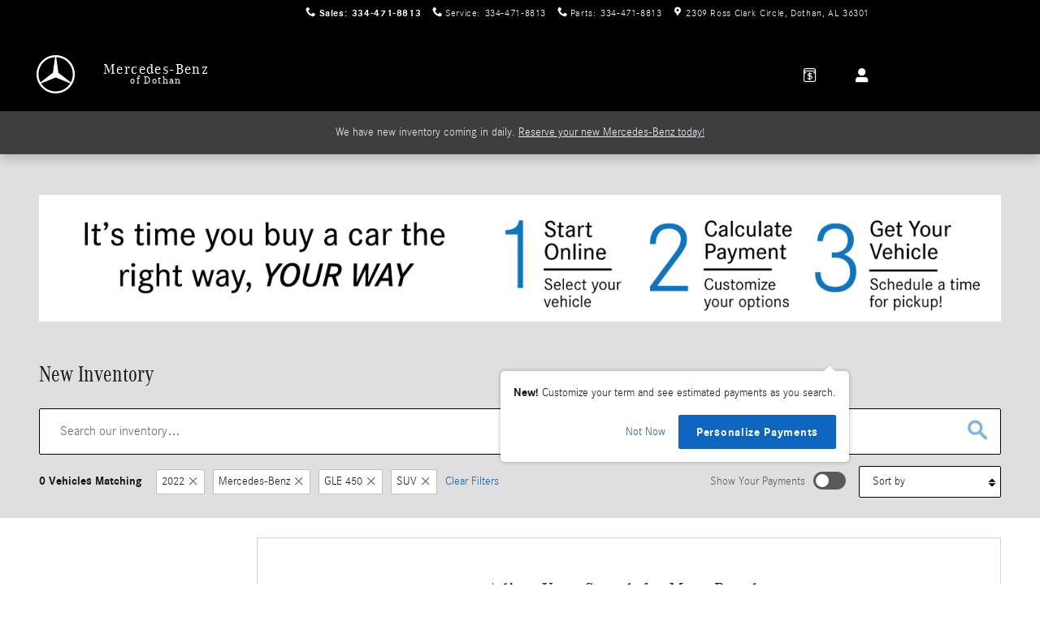

--- FILE ---
content_type: text/html;charset=utf-8
request_url: https://www.mercedesbenzofdothan.com/new-inventory/index.htm?year=2022&make=Mercedes-Benz&model=GLE%20450&gvBodyStyle=SUV
body_size: 85634
content:
<!DOCTYPE html>
<html xmlns="http://www.w3.org/1999/xhtml" xml:lang="en-US" lang="en-US" class="srp vertical-12 blue-white ddc-site alias-inventory-listing-default-auto-new v9-oem-mercedes-0001-v2 single-franchise mercedes-benz" >
<head>
<!--
i-0b9ba18932340b4ea-us-east-1-bot2 null
-->
<meta charset="UTF-8" />
<title>Buy a GLE, GLC, C-CLASS, GLS or GLB | Mercedes-Benz of Dothan Dothan
</title>
<link rel="dns-prefetch" href="https://www.googletagmanager.com/"  />
<link rel="dns-prefetch" href="https://pictures.dealer.com/"  />
<link rel="preconnect" href="https://www.googletagmanager.com/"  />
<link rel="preconnect" href="https://pictures.dealer.com/"  />
<meta name="description" content="Browse our searchable online inventory for a new GLE, GLC, C-CLASS, GLS or GLB in the Dothan area. Shop and get quotes from Mercedes-Benz of Dothan's huge inventory of new Mercedes-Benz and Smart vehicles." />
<meta name="author" content="Mercedes-Benz of Dothan" />
<meta name="expires" content="never" />
<meta name="distribution" content="global" />
<meta name="robots" content="index, follow" />
<meta name="og:title" content="Buy a GLE, GLC, C-CLASS, GLS or GLB | Mercedes-Benz of Dothan Dothan
" />
<meta name="og:type" content="website" />
<meta name="og:url" content="https://www.mercedesbenzofdothan.com/new-inventory/index.htm?year=2022&make=Mercedes-Benz&model=GLE 450&gvBodyStyle=SUV" />
<meta name="og:description" content="Browse our searchable online inventory for a new GLE, GLC, C-CLASS, GLS or GLB in the Dothan area. Shop and get quotes from Mercedes-Benz of Dothan's huge inventory of new Mercedes-Benz and Smart vehicles." />
<meta name="locale" content="en_US" />
<meta name="providerID" content="DDC" />
<meta name="google-site-verification" content="HF_ndWWEYKe0ibBRzAt2995zItkJnyuFsU22hydxwUI" />
<meta name="msvalidate.01" content="C9AF1C84B702BF4477869CC7B198C472" />
<meta name="ddc:site-alt:en_US" content="lang=en_US, path=/new-inventory/index.htm" />
<link rel="canonical" href="https://www.mercedesbenzofdothan.com/new-inventory/index.htm" />
<link rel="alternate" type="application/rss+xml" title="RSS 2.0" href="/blog/rss/index.xml" />
<link rel="shortcut icon" type="image/vnd.microsoft.icon" href="https://pictures.dealer.com/m/mercedesbenzofdothanmb/0033/6df210487e3fb4e5b08a26aa5d4557e6x.jpg" />
<script>
// akam-sw.js install script version 1.3.6
"serviceWorker"in navigator&&"find"in[]&&function(){var e=new Promise(function(e){"complete"===document.readyState||!1?e():(window.addEventListener("load",function(){e()}),setTimeout(function(){"complete"!==document.readyState&&e()},1e4))}),n=window.akamServiceWorkerInvoked,r="1.3.6";if(n)aka3pmLog("akam-setup already invoked");else{window.akamServiceWorkerInvoked=!0,window.aka3pmLog=function(){window.akamServiceWorkerDebug&&console.log.apply(console,arguments)};function o(e){(window.BOOMR_mq=window.BOOMR_mq||[]).push(["addVar",{"sm.sw.s":e,"sm.sw.v":r}])}var i="/akam-sw.js",a=new Map;navigator.serviceWorker.addEventListener("message",function(e){var n,r,o=e.data;if(o.isAka3pm)if(o.command){var i=(n=o.command,(r=a.get(n))&&r.length>0?r.shift():null);i&&i(e.data.response)}else if(o.commandToClient)switch(o.commandToClient){case"enableDebug":window.akamServiceWorkerDebug||(window.akamServiceWorkerDebug=!0,aka3pmLog("Setup script debug enabled via service worker message"),v());break;case"boomerangMQ":o.payload&&(window.BOOMR_mq=window.BOOMR_mq||[]).push(o.payload)}aka3pmLog("akam-sw message: "+JSON.stringify(e.data))});var t=function(e){return new Promise(function(n){var r,o;r=e.command,o=n,a.has(r)||a.set(r,[]),a.get(r).push(o),navigator.serviceWorker.controller&&(e.isAka3pm=!0,navigator.serviceWorker.controller.postMessage(e))})},c=function(e){return t({command:"navTiming",navTiming:e})},s=null,m={},d=function(){var e=i;return s&&(e+="?othersw="+encodeURIComponent(s)),function(e,n){return new Promise(function(r,i){aka3pmLog("Registering service worker with URL: "+e),navigator.serviceWorker.register(e,n).then(function(e){aka3pmLog("ServiceWorker registration successful with scope: ",e.scope),r(e),o(1)}).catch(function(e){aka3pmLog("ServiceWorker registration failed: ",e),o(0),i(e)})})}(e,m)},g=navigator.serviceWorker.__proto__.register;if(navigator.serviceWorker.__proto__.register=function(n,r){return n.includes(i)?g.call(this,n,r):(aka3pmLog("Overriding registration of service worker for: "+n),s=new URL(n,window.location.href),m=r,navigator.serviceWorker.controller?new Promise(function(n,r){var o=navigator.serviceWorker.controller.scriptURL;if(o.includes(i)){var a=encodeURIComponent(s);o.includes(a)?(aka3pmLog("Cancelling registration as we already integrate other SW: "+s),navigator.serviceWorker.getRegistration().then(function(e){n(e)})):e.then(function(){aka3pmLog("Unregistering existing 3pm service worker"),navigator.serviceWorker.getRegistration().then(function(e){e.unregister().then(function(){return d()}).then(function(e){n(e)}).catch(function(e){r(e)})})})}else aka3pmLog("Cancelling registration as we already have akam-sw.js installed"),navigator.serviceWorker.getRegistration().then(function(e){n(e)})}):g.call(this,n,r))},navigator.serviceWorker.controller){var u=navigator.serviceWorker.controller.scriptURL;u.includes("/akam-sw.js")||u.includes("/akam-sw-preprod.js")||u.includes("/threepm-sw.js")||(aka3pmLog("Detected existing service worker. Removing and re-adding inside akam-sw.js"),s=new URL(u,window.location.href),e.then(function(){navigator.serviceWorker.getRegistration().then(function(e){m={scope:e.scope},e.unregister(),d()})}))}else e.then(function(){window.akamServiceWorkerPreprod&&(i="/akam-sw-preprod.js"),d()});if(window.performance){var w=window.performance.timing,l=w.responseEnd-w.responseStart;c(l)}e.then(function(){t({command:"pageLoad"})});var k=!1;function v(){window.akamServiceWorkerDebug&&!k&&(k=!0,aka3pmLog("Initializing debug functions at window scope"),window.aka3pmInjectSwPolicy=function(e){return t({command:"updatePolicy",policy:e})},window.aka3pmDisableInjectedPolicy=function(){return t({command:"disableInjectedPolicy"})},window.aka3pmDeleteInjectedPolicy=function(){return t({command:"deleteInjectedPolicy"})},window.aka3pmGetStateAsync=function(){return t({command:"getState"})},window.aka3pmDumpState=function(){aka3pmGetStateAsync().then(function(e){aka3pmLog(JSON.stringify(e,null,"\t"))})},window.aka3pmInjectTiming=function(e){return c(e)},window.aka3pmUpdatePolicyFromNetwork=function(){return t({command:"pullPolicyFromNetwork"})})}v()}}();</script>
<script type="text/javascript">
window.Cookies||(window.Cookies={get:i=>{const o=("; "+document.cookie).split("; "+i+"=");if(o.length>=2)return o[1].split(";").shift()}}),window.DDC={dataLayer:{user:{},page:{}},Flags:{},i18n:{},Widgets:{}},window._pxam=window._pxam||[];
</script>
<script type="text/javascript">
(()=>{const e="activeSession",t="-EXPIRATION",o=e=>{localStorage.removeItem(e),localStorage.removeItem(`${e}${t}`)},s=s=>{try{if(!s)return;if(!localStorage.getItem(s))return void o(s);const i=`${s}${t}`,a=localStorage.getItem(i);if(a)if("session"===a){if(!window.Cookies.get(e))return void o(s)}else{const e=Number(a);if(!Number.isNaN(e)&&e<=(new Date).getTime())return void o(s)}}catch(e){console.log(e,s,dataValue)}};window.DDC.session={get:e=>(s(e),localStorage.getItem(e)),set:(e,o,s)=>{let i="session";if(Number.isInteger(s)){const e=1e3*s;i=(new Date).getTime()+e}localStorage.setItem(`${e}${t}`,i),localStorage.setItem(e,o)}},window.Cookies.get(e)||Object.keys(localStorage).forEach((e=>{e.endsWith(t)&&s(e.slice(0,-11))}))})();
</script>
<script type="text/javascript">
(()=>{const e="activeSession",o="userSessionId";let s=DDC.session.get(o);if(!window.Cookies.get(e)||!s){const r=e=>{try{return new URL(e).origin}catch(e){return""}};s="function"==typeof window.crypto?.randomUUID?window.crypto.randomUUID().replaceAll("-",""):"",s&&(DDC.session.set(o,s),document.cookie=`${e}=true;path=/`,document.cookie=`__ssoid=${s}; SameSite=None; Secure`),["sessionReferrer","sessionReferrerDomain"].forEach((e=>{sessionStorage.setItem(e,r(document.referrer))}))}window.DDC.dataLayer.user.sessionId=s,sessionStorage.setItem(o,s)})();
</script>
<script type="text/javascript"> (function(){(()=>{"use strict";var e,n={494:(e,n,t)=>{t.d(n,{K:()=>r});var o=t(639);const r=function(e){var n;let t=arguments.length>1&&void 0!==arguments[1]?arguments[1]:{};window.DDC.InvData.inventory=e;const r=null==e?void 0:e.inventory[0];if(!r)return;const i=(0,o.y)(r,t),a=(d=null==i?void 0:i.uri)&&""!==d?`${d.replace("pictures.qa.dealer.com","pictures.dealer.com")}?impolicy=downsize_bkpt&imdensity=1&w=520`:null;var d;if(a){if(null!==(n=document)&&void 0!==n&&n.head){const e=document.createElement("link");e.rel="preload",e.as="image",e.fetchPriority="high",e.type="image/webp",e.href=a,document.head.appendChild(e)}var c;(c=".ws-inv-listing .vehicle-card-media-container .img-container",new Promise((e=>{var n;const t=document.querySelector(c);if(t)return e(t);const o=new MutationObserver((n=>{let t=!1;n.forEach((n=>{t||Array.from(n.addedNodes).forEach((n=>{n.matches&&n.matches(c)&&(t=!0,e(n),o.disconnect())}))})),"loading"!==document.readyState&&(e(null),o.disconnect())})),r=null===(n=document)||void 0===n?void 0:n.documentElement;o.observe(r,{childList:!0,subtree:!0})}))).then((e=>{e&&(e.childNodes[0].src=a)}))}}},639:(e,n,t)=>{t.d(n,{y:()=>o});const o=function(e){let n=arguments.length>1&&void 0!==arguments[1]?arguments[1]:{};return null!=e&&e.images&&0!==e.images.length?"true"===n.offsetSharedVehicleImageByOne&&e.images.length>1?e.images[1]:e.images[0]:null}}},t={};function o(e){var r=t[e];if(void 0!==r)return r.exports;var i=t[e]={exports:{}};return n[e](i,i.exports,o),i.exports}o.d=(e,n)=>{for(var t in n)o.o(n,t)&&!o.o(e,t)&&Object.defineProperty(e,t,{enumerable:!0,get:n[t]})},o.o=(e,n)=>Object.prototype.hasOwnProperty.call(e,n),e=o(494),async function(){var n;const t=await(()=>{try{const e=fetch("/api/widget/ws-inv-data/getInventory",{method:"POST",headers:{"Content-Type":"application/json"},body:decodeURI("%7B%22siteId%22:%22mercedesbenzofdothanmb%22,%22locale%22:%22en_US%22,%22device%22:%22DESKTOP%22,%22pageAlias%22:%22INVENTORY_LISTING_DEFAULT_AUTO_NEW%22,%22pageId%22:%22v9_INVENTORY_SEARCH_RESULTS_AUTO_NEW_V1_1%22,%22windowId%22:%22inventory-data-bus2%22,%22widgetName%22:%22ws-inv-data%22,%22inventoryParameters%22:%7B%22year%22:%222022%22,%22gvBodyStyle%22:%22SUV%22,%22model%22:%22GLE%20450%22,%22make%22:%22Mercedes-Benz%22%7D,%22preferences%22:%7B%22widgetClasses%22:%22spacing-reset%22,%22pageSize%22:%2218%22,%22listing.config.id%22:%22auto-new%22,%22listing.boost.order%22:%22account,make,model,bodyStyle,trim,optionCodes,modelCode,fuelType%22,%22removeEmptyFacets%22:%22true%22,%22removeEmptyConstraints%22:%22true%22,%22displayerInstanceId%22:%22%22,%22required.display.sets%22:%22TITLE,IMAGE_ALT,IMAGE_TITLE,PRICE,FEATURED_ITEMS,CALLOUT,LISTING,HIGHLIGHTED_ATTRIBUTES%22,%22required.display.attributes%22:%22accountCity,accountCountry,accountId,accountName,accountState,accountZipcode,askingPrice,attributes,autodataCaId_att_data,bed,bodyStyle,cab,carfaxIconUrl,carfaxIconUrlBlackWhite,carfaxUrl,carfaxValueBadgeAltText,categoryName,certified,chromeId_att_data,cityMpg,classification,classificationName,comments,courtesy,cpoChecklistUrl,daysOnLot,dcpaisVideoToken_att_data,deliveryDateRange,doors,driveLine,ebayAuctionId,eleadPrice,eleadPriceLessOEMCash,engine,engineSize,equipment,extColor,exteriorColor,fuelType,globalVehicleTrimId,gvLongTrimDescription,gvTrim,hasCarFaxReport,hideInternetPrice,highwayMpg,id,incentives,intColor,interiorColor,interiorColorCode,internetComments,internetPrice,inventoryDate,invoicePrice,isElectric_att_b,key,location,make,marketingTitle,mileage,model,modelCode,msrp,normalExteriorColor,normalFuelType,normalInteriorColor,numSaves,odometer,oemSerialNumber,oemSourcedMerchandisingStatus,optionCodes,options,packageCode,packages_internal,parent,parentId,paymentMonthly,payments,primary_image,propertyDescription,retailValue,saleLease,salePrice,sharedVehicle,status,stockNumber,transmission,trim,trimLevel,type,uuid,video,vin,warrantyDescription,wholesalePrice,year,cpoTier%22,%22required.display.attributes.extra%22:%22%22,%22facetInstanceId%22:%22listing%22,%22geoLocationEnabled%22:%22false%22,%22defaultGeoDistRadius%22:%220%22,%22geoRadiusValues%22:%220,5,25,50,100,250,500,1000%22,%22showCertifiedFranchiseVehiclesOnly%22:%22false%22,%22showFranchiseVehiclesOnly%22:%22true%22,%22extraFranchisesForUsedWindowStickers%22:%22%22,%22suppressAllConditions%22:%22compliant%22,%22violateUsedCompliance%22:%22false%22,%22showOffSiteInventoryBanner%22:%22false%22,%22showPhotosViewer%22:%22true%22,%22offsetSharedVehicleImageByOne%22:%22false%22,%22certifiedLogoColor%22:%22%22,%22certifiedDefaultPath%22:%22%22,%22certifiedDefaultLogoOnly%22:%22false%22,%22transferBadgeImage%22:%22%22,%22transferBadgeType%22:%22DARK%22,%22transferLinkHref%22:%22%22,%22certifiedBadgeLinkHref%22:%22%22,%22certifiedBadgeTooltip%22:%22%22,%22certifiedBadgeLinkTarget%22:%22_self%22,%22inTransitStatuses%22:%22%22,%22customInTransitLogoUrl%22:%22%22,%22carfaxLogoBlackWhite%22:%22true%22,%22hideCertifiedDefaultLogo%22:%22false%22,%22sorts%22:%22year,normalBodyStyle,normalExteriorColor,odometer,internetPrice%22,%22sortsTitles%22:%22YEAR,BODYSTYLE,COLOR,MILEAGE,PRICE%22,%22inventoryDateFormat%22:%22MM_DD_YYYY_FORMAT%22,%22offsiteInventoryMarkup%22:%220%22,%22showEffectiveStartDate%22:%22true%22,%22showIncentiveTitleSubText%22:%22true%22,%22showIncentiveAmountAndLabel%22:%22true%22,%22showIncentiveDisclaimer%22:%22true%22,%22showIncentiveEffectiveDates%22:%22true%22,%22newCarBoostEnable%22:%22false%22,%22newCarBoostListingConfigId%22:%22auto-new%22,%22numberOfSpotlightVehicles%22:%220%22,%22disableGeodistSort%22:%22false%22,%22linkToDealCentralVDP%22:%22false%22,%22removeOdometerOnNew%22:%22true%22,%22finalPriceOverrideField%22:%22%22%7D,%22includePricing%22:true,%22flags%22:%7B%22vcda-js-environment%22:%22live%22,%22ws-scripts-concurrency-limits-concurrency%22:16,%22ws-scripts-concurrency-limits-queue%22:16,%22ws-scripts-concurrency-limits-enabled%22:true,%22ws-itemlist-service-version%22:%22v5%22,%22ws-itemlist-model-version%22:%22v1%22,%22ws-scripts-inline-css%22:true,%22ws-inv-data-fetch-timeout%22:30000,%22ws-inv-data-fetch-retries%22:2,%22ws-inv-data-use-wis%22:true,%22ws-inv-data-wis-fetch-timeout%22:5000,%22srp-track-fetch-resource-timing%22:false,%22ws-inv-data-location-service-fetch-timeout%22:3000,%22ws-inv-data-location-service-fetch-retries%22:2,%22enable-client-side-geolocation-ws-inv-data%22:true,%22ws-inv-data-spellcheck-proxy-timeout%22:5000,%22ws-inv-data-spellcheck-server-timeout%22:1500,%22ws-inv-data-spellcheck-server-retries%22:0,%22srp-toggle-databus-editor%22:true,%22srp-send-ws-inv-data-prefs-to-wis%22:true,%22ddc-ab-testing%22:%22CONTROL%22,%22ws-inv-data-toggle-refactor%22:false%7D%7D")}).then((e=>e.json()));return window.DDC=window.DDC||{},window.DDC.InvData=window.DDC.InvData||{},window.DDC.InvData.inventoryFetchPromise=e,e}catch(e){return console.error("Something went wrong in ws-inv-data",e),null}})();if(null!=t&&t.inventory&&(null==t||null===(n=t.inventory)||void 0===n?void 0:n.length)>0){let n={};try{n=JSON.parse(decodeURI("%7B%22siteId%22:%22mercedesbenzofdothanmb%22,%22locale%22:%22en_US%22,%22device%22:%22DESKTOP%22,%22pageAlias%22:%22INVENTORY_LISTING_DEFAULT_AUTO_NEW%22,%22pageId%22:%22v9_INVENTORY_SEARCH_RESULTS_AUTO_NEW_V1_1%22,%22windowId%22:%22inventory-data-bus2%22,%22widgetName%22:%22ws-inv-data%22,%22inventoryParameters%22:%7B%22year%22:%222022%22,%22gvBodyStyle%22:%22SUV%22,%22model%22:%22GLE%20450%22,%22make%22:%22Mercedes-Benz%22%7D,%22preferences%22:%7B%22widgetClasses%22:%22spacing-reset%22,%22pageSize%22:%2218%22,%22listing.config.id%22:%22auto-new%22,%22listing.boost.order%22:%22account,make,model,bodyStyle,trim,optionCodes,modelCode,fuelType%22,%22removeEmptyFacets%22:%22true%22,%22removeEmptyConstraints%22:%22true%22,%22displayerInstanceId%22:%22%22,%22required.display.sets%22:%22TITLE,IMAGE_ALT,IMAGE_TITLE,PRICE,FEATURED_ITEMS,CALLOUT,LISTING,HIGHLIGHTED_ATTRIBUTES%22,%22required.display.attributes%22:%22accountCity,accountCountry,accountId,accountName,accountState,accountZipcode,askingPrice,attributes,autodataCaId_att_data,bed,bodyStyle,cab,carfaxIconUrl,carfaxIconUrlBlackWhite,carfaxUrl,carfaxValueBadgeAltText,categoryName,certified,chromeId_att_data,cityMpg,classification,classificationName,comments,courtesy,cpoChecklistUrl,daysOnLot,dcpaisVideoToken_att_data,deliveryDateRange,doors,driveLine,ebayAuctionId,eleadPrice,eleadPriceLessOEMCash,engine,engineSize,equipment,extColor,exteriorColor,fuelType,globalVehicleTrimId,gvLongTrimDescription,gvTrim,hasCarFaxReport,hideInternetPrice,highwayMpg,id,incentives,intColor,interiorColor,interiorColorCode,internetComments,internetPrice,inventoryDate,invoicePrice,isElectric_att_b,key,location,make,marketingTitle,mileage,model,modelCode,msrp,normalExteriorColor,normalFuelType,normalInteriorColor,numSaves,odometer,oemSerialNumber,oemSourcedMerchandisingStatus,optionCodes,options,packageCode,packages_internal,parent,parentId,paymentMonthly,payments,primary_image,propertyDescription,retailValue,saleLease,salePrice,sharedVehicle,status,stockNumber,transmission,trim,trimLevel,type,uuid,video,vin,warrantyDescription,wholesalePrice,year,cpoTier%22,%22required.display.attributes.extra%22:%22%22,%22facetInstanceId%22:%22listing%22,%22geoLocationEnabled%22:%22false%22,%22defaultGeoDistRadius%22:%220%22,%22geoRadiusValues%22:%220,5,25,50,100,250,500,1000%22,%22showCertifiedFranchiseVehiclesOnly%22:%22false%22,%22showFranchiseVehiclesOnly%22:%22true%22,%22extraFranchisesForUsedWindowStickers%22:%22%22,%22suppressAllConditions%22:%22compliant%22,%22violateUsedCompliance%22:%22false%22,%22showOffSiteInventoryBanner%22:%22false%22,%22showPhotosViewer%22:%22true%22,%22offsetSharedVehicleImageByOne%22:%22false%22,%22certifiedLogoColor%22:%22%22,%22certifiedDefaultPath%22:%22%22,%22certifiedDefaultLogoOnly%22:%22false%22,%22transferBadgeImage%22:%22%22,%22transferBadgeType%22:%22DARK%22,%22transferLinkHref%22:%22%22,%22certifiedBadgeLinkHref%22:%22%22,%22certifiedBadgeTooltip%22:%22%22,%22certifiedBadgeLinkTarget%22:%22_self%22,%22inTransitStatuses%22:%22%22,%22customInTransitLogoUrl%22:%22%22,%22carfaxLogoBlackWhite%22:%22true%22,%22hideCertifiedDefaultLogo%22:%22false%22,%22sorts%22:%22year,normalBodyStyle,normalExteriorColor,odometer,internetPrice%22,%22sortsTitles%22:%22YEAR,BODYSTYLE,COLOR,MILEAGE,PRICE%22,%22inventoryDateFormat%22:%22MM_DD_YYYY_FORMAT%22,%22offsiteInventoryMarkup%22:%220%22,%22showEffectiveStartDate%22:%22true%22,%22showIncentiveTitleSubText%22:%22true%22,%22showIncentiveAmountAndLabel%22:%22true%22,%22showIncentiveDisclaimer%22:%22true%22,%22showIncentiveEffectiveDates%22:%22true%22,%22newCarBoostEnable%22:%22false%22,%22newCarBoostListingConfigId%22:%22auto-new%22,%22numberOfSpotlightVehicles%22:%220%22,%22disableGeodistSort%22:%22false%22,%22linkToDealCentralVDP%22:%22false%22,%22removeOdometerOnNew%22:%22true%22,%22finalPriceOverrideField%22:%22%22%7D,%22includePricing%22:true,%22flags%22:%7B%22vcda-js-environment%22:%22live%22,%22ws-scripts-concurrency-limits-concurrency%22:16,%22ws-scripts-concurrency-limits-queue%22:16,%22ws-scripts-concurrency-limits-enabled%22:true,%22ws-itemlist-service-version%22:%22v5%22,%22ws-itemlist-model-version%22:%22v1%22,%22ws-scripts-inline-css%22:true,%22ws-inv-data-fetch-timeout%22:30000,%22ws-inv-data-fetch-retries%22:2,%22ws-inv-data-use-wis%22:true,%22ws-inv-data-wis-fetch-timeout%22:5000,%22srp-track-fetch-resource-timing%22:false,%22ws-inv-data-location-service-fetch-timeout%22:3000,%22ws-inv-data-location-service-fetch-retries%22:2,%22enable-client-side-geolocation-ws-inv-data%22:true,%22ws-inv-data-spellcheck-proxy-timeout%22:5000,%22ws-inv-data-spellcheck-server-timeout%22:1500,%22ws-inv-data-spellcheck-server-retries%22:0,%22srp-toggle-databus-editor%22:true,%22srp-send-ws-inv-data-prefs-to-wis%22:true,%22ddc-ab-testing%22:%22CONTROL%22,%22ws-inv-data-toggle-refactor%22:false%7D%7D")).preferences||{}}catch(e){console.warn("Failed to parse request body for preferences:",e)}(0,e.K)(t,n)}}()})();})(); </script>
<script type="text/javascript"> (function(){window.asc_datalayer=window.asc_datalayer||{},window.asc_datalayer={events:[],items:[],measurement_ids:[],affiliation:"dealer_dot_com",currency:"",language:"",oem_brand:"",oem_code:"",store_name:""};})(); </script>
<script type="text/javascript"> (function(){window.DDC=window.DDC||{},window.DDC.WidgetData=window.DDC.WidgetData||{},window.DDC.WidgetData["ws-tracking"]=window.DDC.WidgetData["ws-tracking"]||{},window.DDC.WidgetData["ws-tracking"].ddctrackingMessages={trackingData:[],push:a=>{const{data:t}=a;window.DDC.WidgetData["ws-tracking"].ddctrackingMessages.trackingData.push(a),window.dispatchEvent(new CustomEvent("ddcTrackingData",{detail:"string"==typeof t?JSON.parse(t):t}))},forEach:a=>{window.DDC.WidgetData["ws-tracking"].ddctrackingMessages.trackingData.forEach(a)}},window.addEventListener("message",(a=>{var t;const{data:i}=a;let d;if("string"==typeof i)try{d=JSON.parse(i)}catch(a){d=null}else d=i;"ddctagging"===(null===(t=d)||void 0===t?void 0:t.taggingTarget)&&window.DDC.WidgetData["ws-tracking"].ddctrackingMessages.push(a)}));})(); </script>
<script type="text/javascript">window.__AudioEyeSiteHash = "a20e0cac53bf639fb60a68f326347b67";</script>
<script data-api-head-id="complyauto" src="https://cdn.complyauto.com/cookiebanner/banner/cfe95364-8aa7-4205-b657-a25c56b5bb56/blocker.js?wise=true"></script>
<script type="text/javascript">
window.DDC = window.DDC || {};
window.DDC.jqueryUiCssPath = "/static/dist/v9/variations/oem-mercedes/0001/v2/css/jqueryui-desktop-white.css?r=1769109669000";
</script>
<style type='text/css' media='screen,projection' data-href='/static/ws/inv-filters/bundle.de31af1089afb97432cfc8b655641768.css'>[data-widget-name=ws-inv-filters] .facet-hl-container{min-height:16px;position:relative}[data-widget-name=ws-inv-filters] .facet-hl-container button{align-items:baseline;display:flex;white-space:nowrap}[data-widget-name=ws-inv-filters] .facet-hl-container button small{pointer-events:none}[data-widget-name=ws-inv-filters] .facet-hl-container .highlight-facet-list{-ms-overflow-style:none;flex-direction:row;gap:8px;isolation:isolate;overflow-x:scroll;scrollbar-width:none}[data-widget-name=ws-inv-filters] .facet-hl-container .highlight-facet-list::-webkit-scrollbar{display:none}[data-widget-name=ws-inv-filters] .facet-hl-container .navigator-left,[data-widget-name=ws-inv-filters] .facet-hl-container .navigator-right{cursor:not-allowed;line-height:inherit;opacity:0;pointer-events:none;transition:all .3s ease-in-out;z-index:3}[data-widget-name=ws-inv-filters] .facet-hl-container .navigator-left button,[data-widget-name=ws-inv-filters] .facet-hl-container .navigator-right button{aspect-ratio:1/1;pointer-events:none}[data-widget-name=ws-inv-filters] .facet-hl-container .navigator-left button.chip-additive .ddc-icon,[data-widget-name=ws-inv-filters] .facet-hl-container .navigator-right button.chip-additive .ddc-icon{color:var(--chip-additive-color)}[data-widget-name=ws-inv-filters] .facet-hl-container .navigator-left button.chip-additive:hover .ddc-icon,[data-widget-name=ws-inv-filters] .facet-hl-container .navigator-right button.chip-additive:hover .ddc-icon{color:var(--chip-additive-color-hover)}[data-widget-name=ws-inv-filters] .facet-hl-container .navigator-left.show,[data-widget-name=ws-inv-filters] .facet-hl-container .navigator-right.show{cursor:pointer;opacity:1}[data-widget-name=ws-inv-filters] .facet-hl-container .navigator-left.show button,[data-widget-name=ws-inv-filters] .facet-hl-container .navigator-right.show button{pointer-events:auto}[data-widget-name=ws-inv-filters] .facet-hl-container .navigator-left{background:linear-gradient(270deg,#0000 0,var(--page-title-bg) 50%);left:0;padding-right:32px;position:absolute}[data-widget-name=ws-inv-filters] .facet-hl-container .navigator-right{background:linear-gradient(270deg,var(--page-title-bg) 50%,#0000 100%);padding-left:32px;position:absolute;right:0}[data-widget-name=ws-inv-filters] .facet-hl-container:hover .navigator-right{cursor:pointer;opacity:1}[data-widget-name=ws-inv-filters] .facet-hl-container:hover .navigator-right button{pointer-events:auto}[data-widget-name=ws-inv-filters] .facet-hl-container:not(:hover) .navigator-right:not(.show){cursor:not-allowed;opacity:0}[data-widget-name=ws-inv-filters] .facet-hl-container:not(:hover) .navigator-right:not(.show) button{pointer-events:none}[data-widget-name=ws-inv-filters] .facet-hl-container .blur-overlay{background:linear-gradient(270deg,var(--page-title-bg) 0,#0000 100%);background-clip:content-box;-webkit-background-clip:content-box;height:100%;pointer-events:none;position:absolute;right:0}[data-widget-name=ws-inv-filters] .order-0{order:0}[data-widget-name=ws-inv-filters] .order-1{order:1}@media(min-width:768px){[data-widget-name=ws-inv-filters] .flex-nowrap-md{flex-wrap:nowrap!important}}@media(min-width:992px){[data-widget-name=ws-inv-filters] .flex-nowrap-lg{flex-wrap:nowrap!important}}[data-widget-name=ws-inv-filters] .container-tooltip{animation:tooltip-fade-in .33s ease-in;background-color:var(--input-bg);border-radius:5px;box-shadow:0 0 5px #0000004d;max-width:500px;padding:16px;z-index:2}[data-widget-name=ws-inv-filters] .container-tooltip .arrow{height:10px;position:absolute;width:10px}[data-widget-name=ws-inv-filters] .container-tooltip .arrow:after{background-color:var(--input-bg);box-shadow:-1px -1px 1px #0000001a;content:" ";height:10px;left:0;position:absolute;top:-21px;transform:rotate(45deg);width:10px}[data-widget-name=ws-inv-filters] .container-tooltip .text-link.text-link-override{color:var(--btn-link-color)}@keyframes tooltip-fade-in{0%{opacity:0}to{opacity:1}}.switch-checkbox{height:0;visibility:hidden;width:0}.switch-slider{align-items:center;background:var(--color-neutral-1000-alpha-6);border-radius:25px;cursor:pointer;display:flex;height:22px;justify-content:space-between;margin:0 auto auto 10px;position:relative;transform:translateY(.4rem);transition:background .33s;width:40px}.switch-slider.active{background:var(--color-primary-700)}.switch-slider .switch-button{background:#fff;border-radius:25px;caret-color:#0000;content:"";height:16px;left:3px;position:absolute;top:3px;width:16px}.switch-label{display:inline-block;margin-top:6px}.switch-slider:active .switch-button,.switch-slider:hover .switch-button{width:16px}.switch-checkbox~.switch-slider .switch-button{margin-left:0;transition:margin-left .25s,color .33s}.mobile .switch-slider{height:19px;width:40px}.mobile .switch-label{margin-top:3px}.mobile .switch-slider .switch-button{height:13px;width:13px}.switch-checkbox:checked~.switch-slider .switch-button{margin-left:1em}.mobile .switch-checkbox:checked~.switch-slider .switch-button{margin-left:1.5em!important}@media(min-width:1200px){.switch-slider{transform:translateY(.5rem)}.switch-label{margin-top:7px}}
/*# sourceMappingURL=/static/ws/inv-filters/bundle.de31af1089afb97432cfc8b655641768.css.map*/</style>
<style type='text/css' media='screen,projection' data-href='/static/ws/inv-facets/bundle.5642a6f81789f38dfef0bb73e24ece87.css'>@media(min-width:992px){.location-input-form{max-width:100px}}@media screen and (min-width:992px)and (max-width:1200px){.facet-list-group .facet-list-range-slider .range-form{display:flex;flex-wrap:wrap}.facet-list-group .facet-list-range-slider .range-form .form-group:first-child{margin-bottom:0}}.facet-list-group .panel-collapse{margin-top:12px}.facet-list-group .facet-tabs ul>li{margin-right:18px}.facet-list-group .facet-tabs ul>li>a,.facet-list-group .facet-tabs ul>li>a:focus,.facet-list-group .facet-tabs ul>li>a:hover{padding-left:0;padding-right:0}.facet-list-group .facet-tabs ul>li.active{margin-right:18px}.facet-list-group .facet-tabs ul>li.active>a,.facet-list-group .facet-tabs ul>li.active>a:focus,.facet-list-group .facet-tabs ul>li.active>a:hover{padding-left:0;padding-right:0}.facet-list-group .facet-tabs .tab-content{padding-top:12px}
/*# sourceMappingURL=/static/ws/inv-facets/bundle.5642a6f81789f38dfef0bb73e24ece87.css.map*/</style>
<style type='text/css' media='screen,projection' data-href='/static/ws/inv-listing/bundle.65157f03f315343e5d435d854af4f5fd.css'>.slick-slider{height:auto;margin:auto;opacity:1;padding:auto;visibility:visible}.slick-slider.slick-loading{height:0;margin:0;opacity:0;padding:0;visibility:hidden}.carousel-indicator-list--resposition{transform:translateY(-100%)}.carousel-indicator-wrapper{align-items:center;background-color:var(--text-inverse-color);border-radius:20px;display:flex;justify-content:center;opacity:.8;padding:1px 0}.vehicle-card .hidden{display:none!important}.video-link-wrapper{display:flex;justify-content:center}.video-link-button{background-color:#0000;border:0;color:#000000e6;display:flex!important;font-family:inherit;font-size:inherit;line-height:1}.video-link-button-text{color:#000000e6!important}.video-link-button-text:hover{color:#000000e6}@media only screen and (min-width:1440px){.video-link-wrapper{bottom:16px;left:16px;position:absolute}.video-link-button{background-color:#000000b3;color:#fff;margin:0!important}.video-link-button-text{color:#fff!important}.video-link-button-text:hover{color:#fff}}.vehicle-card-detailed.vehicle-card-horizontal .vehicle-card-media-container.list-card-media-container{width:50%}.vehicle-card-detailed.vehicle-card-horizontal .vehicle-card-media-container.list-card-media-container.single-image-media-gallery{width:35%}.vehicle-media-wrapper{position:relative}.skeleton-listing{animation:shimmer 2.5s linear infinite;background:linear-gradient(to right,var(--color-neutral-200) 4%,var(--color-neutral-100) 25%,var(--color-neutral-200) 36%);background-size:1000px 100%;height:calc(12rem + 36px);max-height:230px;overflow:hidden;position:relative}.skeleton-listing:after{background:linear-gradient(#fff 24px,#0000 1rem) 0 24px/100% 48px repeat;content:"";height:100%;left:0;position:absolute;top:0;width:100%}@media only screen and (max-width:480px){.skeleton-listing:after{background:linear-gradient(#fff 24px,#0000 1rem) 0 12px/100% 36px repeat}}img.embed-responsive-4by3{aspect-ratio:4/3}[data-widget-name=ws-inv-listing] .srp-low-results{padding:48px 0}[data-widget-name=ws-inv-listing] .srp-no-results{padding:48px}[data-widget-name=ws-inv-listing] .srp-no-results-links{gap:8px 16px}[data-widget-name=ws-inv-listing] .srp-ncc-bullet-icon{color:var(--color-accent-500)}[data-widget-name=ws-inv-listing] .srp-ncc-bullet-text{margin:6px 0}[data-widget-name=ws-inv-listing] .srp-low-results div.geo-location-wrapper,[data-widget-name=ws-inv-listing] .srp-no-results div.geo-location-wrapper{align-items:center;gap:16px 24px;margin:0 auto;width:fit-content}[data-widget-name=ws-inv-listing] .srp-low-results div.geo-location-wrapper .distance-wrapper,[data-widget-name=ws-inv-listing] .srp-low-results div.geo-location-wrapper .geo-wrapper,[data-widget-name=ws-inv-listing] .srp-no-results div.geo-location-wrapper .distance-wrapper,[data-widget-name=ws-inv-listing] .srp-no-results div.geo-location-wrapper .geo-wrapper{gap:8px}[data-widget-name=ws-inv-listing] .srp-low-results div.geo-location-wrapper .distance-wrapper i,[data-widget-name=ws-inv-listing] .srp-low-results div.geo-location-wrapper .geo-wrapper i,[data-widget-name=ws-inv-listing] .srp-no-results div.geo-location-wrapper .distance-wrapper i,[data-widget-name=ws-inv-listing] .srp-no-results div.geo-location-wrapper .geo-wrapper i{color:var(--color-primary-500);font-size:medium}[data-widget-name=ws-inv-listing] .srp-low-results div.geo-location-wrapper .distance-wrapper,[data-widget-name=ws-inv-listing] .srp-low-results div.geo-location-wrapper .geo-wrapper,[data-widget-name=ws-inv-listing] .srp-no-results div.geo-location-wrapper .distance-wrapper,[data-widget-name=ws-inv-listing] .srp-no-results div.geo-location-wrapper .geo-wrapper{width:214px}[data-widget-name=ws-inv-listing] .srp-low-results div.geo-location-wrapper .distance-wrapper .geo-select-box,[data-widget-name=ws-inv-listing] .srp-low-results div.geo-location-wrapper .geo-wrapper .geo-select-box,[data-widget-name=ws-inv-listing] .srp-no-results div.geo-location-wrapper .distance-wrapper .geo-select-box,[data-widget-name=ws-inv-listing] .srp-no-results div.geo-location-wrapper .geo-wrapper .geo-select-box{align-items:center;display:flex;position:relative}[data-widget-name=ws-inv-listing] .srp-low-results div.geo-location-wrapper .distance-wrapper .geo-select-box select.form-control,[data-widget-name=ws-inv-listing] .srp-low-results div.geo-location-wrapper .geo-wrapper .geo-select-box select.form-control,[data-widget-name=ws-inv-listing] .srp-no-results div.geo-location-wrapper .distance-wrapper .geo-select-box select.form-control,[data-widget-name=ws-inv-listing] .srp-no-results div.geo-location-wrapper .geo-wrapper .geo-select-box select.form-control{background-image:none!important}[data-widget-name=ws-inv-listing] .srp-low-results div.geo-location-wrapper .distance-wrapper .geo-select-box i,[data-widget-name=ws-inv-listing] .srp-low-results div.geo-location-wrapper .geo-wrapper .geo-select-box i,[data-widget-name=ws-inv-listing] .srp-no-results div.geo-location-wrapper .distance-wrapper .geo-select-box i,[data-widget-name=ws-inv-listing] .srp-no-results div.geo-location-wrapper .geo-wrapper .geo-select-box i{position:absolute;right:16px}[data-widget-name=ws-inv-listing] .srp-low-results div.geo-location-wrapper input,[data-widget-name=ws-inv-listing] .srp-no-results div.geo-location-wrapper input{border:none}[data-widget-name=ws-inv-listing] .srp-low-results div.geo-location-wrapper input.form-control,[data-widget-name=ws-inv-listing] .srp-low-results div.geo-location-wrapper select,[data-widget-name=ws-inv-listing] .srp-no-results div.geo-location-wrapper input.form-control,[data-widget-name=ws-inv-listing] .srp-no-results div.geo-location-wrapper select{display:flex;flex:1 0 0;height:auto;line-height:1.25;padding:14px}[data-widget-name=ws-inv-listing] .srp-low-results div.srp-low-result-filters-wrapper ul.srp-low-result-filters-list,[data-widget-name=ws-inv-listing] .srp-no-results div.srp-low-result-filters-wrapper ul.srp-low-result-filters-list{gap:8px}[data-widget-name=ws-inv-listing] .srp-low-results div.srp-low-result-filters-wrapper ul.srp-low-result-filters-list .facet-filter i,[data-widget-name=ws-inv-listing] .srp-no-results div.srp-low-result-filters-wrapper ul.srp-low-result-filters-list .facet-filter i{color:var(--color-primary-500)}[data-widget-name=ws-inv-listing] .srp-low-results .srp-low-results-clear-filters button,[data-widget-name=ws-inv-listing] .srp-no-results .srp-low-results-clear-filters button{text-decoration:underline}[data-widget-name=ws-inv-listing] .srp-low-results.low-result-mobile,[data-widget-name=ws-inv-listing] .srp-no-results.low-result-mobile{padding:40px}[data-widget-name=ws-inv-listing] .srp-low-results.low-result-mobile div.geo-location-wrapper input.form-control,[data-widget-name=ws-inv-listing] .srp-low-results.low-result-mobile div.geo-location-wrapper select,[data-widget-name=ws-inv-listing] .srp-no-results.low-result-mobile div.geo-location-wrapper input.form-control,[data-widget-name=ws-inv-listing] .srp-no-results.low-result-mobile div.geo-location-wrapper select{padding:13px}[data-widget-name=ws-inv-listing] .d-flex.flex-gap-1-rem{gap:8px}[data-widget-name=ws-inv-listing] .d-flex.flex-child-full-width>div{flex:1 1 100%}[data-widget-name=ws-inv-listing] [data-location*=listings-placeholder]:empty{display:none!important}[data-widget-name=ws-inv-listing] .gap-2-rem{gap:.5rem 2rem}[data-widget-name=ws-inv-listing] .gap-4-rem{gap:.5rem 4rem}[data-widget-name=ws-inv-listing] [data-location=vehicle-payments-primary] [data-web-api-id=mywallet]{margin-bottom:4px!important}[data-widget-name=ws-inv-listing] [data-location=vehicle-payments-primary] [data-web-api-id=mywallet] p{margin:0}[data-widget-name=ws-inv-listing] .footer-grid-layout>*{min-width:calc(100%/var(--grid-columns))}[data-widget-name=ws-inv-listing] .footer-grid-layout.columns-3{--grid-columns:3}[data-widget-name=ws-inv-listing] .footer-grid-layout.columns-4{--grid-columns:4}[data-widget-name=ws-inv-listing] .modern-my-cars-compare-label:hover .label-text{text-decoration:underline}[data-widget-name=ws-inv-listing] .modern-my-cars-details-label:hover{text-decoration:none!important}[data-widget-name=ws-inv-listing] .modern-my-cars-details-label:hover span{text-decoration:underline}[data-widget-name=ws-inv-listing] .img-loaded.fix-height{align-items:center;aspect-ratio:4/3;display:flex}
/*# sourceMappingURL=/static/ws/inv-listing/bundle.65157f03f315343e5d435d854af4f5fd.css.map*/</style>
<style type='text/css' media='all' data-href='/dist/v9/variations/oem-mercedes/0001/v2/css/font-face-default.css'>@font-face{font-family:"DDC Heading Font Face";font-style:normal;font-weight:400;src:url(/static/v9/media/fonts/mercedes-corporatea-regular/v1/webfont.woff2) format("woff2");font-display:swap}@font-face{font-family:"DDC Heading Font Face";font-style:normal;font-weight:800;src:url(/static/v9/media/fonts/mercedes-condensedpro-regular/v1/webfont.woff2) format("woff2");font-display:swap}@font-face{font-family:"DDC Body Font Face";font-style:normal;font-weight:400;src:url(/static/v9/media/fonts/mercedes-corporates-light/v1/webfont.woff2) format("woff2");font-display:swap}@font-face{font-family:"DDC Body Font Face";font-style:normal;font-weight:800;src:url(/static/v9/media/fonts/mercedes-corporates-bold/v1/webfont.woff2) format("woff2");font-display:swap}</style>
<style type='text/css' media='all' data-href='/design-components/callout-primary-primary-500-secondary-primary-700.css'>:root{--callout-primary-bg:var(--color-primary-500);--callout-secondary-bg:var(--color-primary-700)}</style>
<style type='text/css' media='all' data-href='/design-components/specialty-colors-luxury-discount-success-800.css'>:root{--color-discount:var(--color-success-800);--color-electric-vivid:#000000;--color-electric-light:#000000;--color-electric:#000000;--color-electric-dark:#000000;--color-hybrid-vivid:#000000;--color-hybrid-light:#000000;--color-hybrid:#000000;--color-hybrid-dark:#000000;--color-hot-car:#FFE0B1;--color-hot-car-dark:#A42801;--color-in-stock:#CAEACA;--color-in-stock-dark:#045F04}</style>
<style type='text/css' media='all' data-href='/design-components/box-background-neutral-0-border-neutral-200.css'>:root{--box-bg:var(--color-neutral-0);--box-border-color:var(--color-neutral-200)}</style>
<style type='text/css' media='all' data-href='/design-components/form-label-style-brand-mercedes.css'>:root{--form-label-color:var(--color-neutral-1000-alpha-9);--form-label-inverse-color:var(--color-neutral-0-alpha-9);--form-label-font-weight:400}</style>
<style type='text/css' media='all' data-href='/design-components/text-colors-global-light-theme.css'>:root{--text-color:var(--color-neutral-1000-alpha-9);--text-muted-color:var(--color-neutral-1000-alpha-6);--text-inverse-color:var(--color-neutral-0-alpha-9);--text-inverse-muted-color:var(--color-neutral-0-alpha-6);--text-dark-color:var(--text-color);--text-light-color:var(--text-inverse-color)}</style>
<style type='text/css' media='all' data-href='/design-components/tile-style-brand-mercedes.css'>:root{--tile-border-width:1px;--tile-border-radius-outer:2px;--tile-border-radius-inner:2px;--tile-border-color:var(--color-neutral-400);--tile-border-hover-color:var(--color-neutral-600);--tile-border-active-color:var(--color-neutral-900);--tile-bg:var(--color-neutral-0);--tile-overlay-bg-hover:rgba(0, 0, 0, 0.02);--tile-overlay-bg-active:rgba(0, 0, 0, 0.07);--tile-color:var(--text-color);--tile-muted-color:var(--text-muted-color);--tile-colorblock-bg:var(--color-primary-500);--tile-colorblock-color:var(--text-inverse-color);--tile-status-open-color:var(--color-success-800);--tile-status-closed-color:var(--color-danger-600);--tile-tooltip-bg:var(--color-neutral-900);--tile-tooltip-color:var(--color-neutral-0-alpha-9)}</style>
<style type='text/css' media='all' data-href='/design-components/form-text-colors-global-light-theme.css'>:root{--input-color:var(--color-neutral-1000-alpha-9);--input-color-placeholder:var(--color-neutral-1000-alpha-6)}</style>
<style type='text/css' media='all' data-href='/design-components/page-background-neutral-0.css'>:root{--page-bg:var(--color-neutral-0)}</style>
<style type='text/css' media='all' data-href='/design-components/highlight-badge-colors-global-light-theme.css'>:root{--highlight-badge-border-radius:var(--input-border-radius-base);--highlight-badge-line-height:1.25;--highlight-badge-padding:0.5em;--highlight-badge-default-bg-color:var(--color-neutral-1000-alpha-05);--highlight-badge-default-text-color:var(--color-neutral-1000-alpha-9);--highlight-badge-hotcars-bg-color:var(--color-hot-car);--highlight-badge-hotcars-text-color:var(--color-hot-car-dark);--highlight-badge-in-stock-bg-color:var(--color-in-stock);--highlight-badge-in-stock-text-color:var(--color-in-stock-dark)}</style>
<style type='text/css' media='all' data-href='/design-components/form-input-style-global-light-theme-border-neutral-1000.css'>:root{--input-border-color:var(--color-neutral-1000);--input-bg:var(--color-neutral-0);--input-focus-border-color:var(--color-neutral-800);--input-focus-box-shadow:inset 0 0 0 1px var(--input-focus-border-color);--input-decoration-color:var(--input-color)}</style>
<style type='text/css' media='all' data-href='/design-components/pagination-brand-mercedes.css'>:root{--pagination-border-radius:0;--pagination-padding:0 .2em;--pagination-margin:8px;--pagination-height:3em;--pagination-width:3em;--pagination-color:var(--color-neutral-1000-alpha-9);--pagination-bg:transparent;--pagination-border:transparent;--pagination-hover-color:var(--color-primary-500);--pagination-hover-bg:var(--pagination-bg);--pagination-hover-border:var(--pagination-hover-color);--pagination-active-color:var(--color-neutral-1000-alpha-6);--pagination-active-bg:var(--pagination-hover-bg);--pagination-active-border:var(--pagination-active-color);--pagination-current-color:var(--color-neutral-0-alpha-9);--pagination-current-bg:var(--color-neutral-1000);--pagination-current-border:var(--color-neutral-1000);--pagination-arrow-color:var(--pagination-color);--pagination-arrow-bg:var(--pagination-bg);--pagination-arrow-border:var(--pagination-arrow-color);--pagination-arrow-hover-color:var(--pagination-hover-color);--pagination-arrow-hover-bg:var(--color-neutral-50);--pagination-arrow-hover-border:var(--pagination-arrow-hover-color);--pagination-ellipsis-bg:var(--pagination-bg);--pagination-ellipsis-border:var(--pagination-border);--pagination-ellipsis-color:var(--color-neutral-1000-alpha-9)}</style>
<style type='text/css' media='all' data-href='/design-components/page-title-background-neutral-100.css'>:root{--page-title-bg:var(--color-neutral-100)}</style>
<style type='text/css' media='all' data-href='/design-components/form-input-shape-inherit-button-shape.css'>:root{--input-border-radius-base:var(--btn-border-radius-base);--input-border-radius-large:var(--btn-border-radius-large);--input-border-radius-small:var(--btn-border-radius-small)}</style>
<style type='text/css' media='all' data-href='/design-components/link-style-default.css'>:root{--link-color:var(--btn-link-color);--link-hover-color:var(--btn-link-hover-color);--link-active-color:var(--btn-link-active-color);--link-inverse-color:var(--btn-link-inverse-color);--link-inverse-hover-color:var(--btn-link-inverse-hover-color);--link-inverse-active-color:var(--btn-link-inverse-active-color);--link-font-weight:inherit;--link-text-decoration:none;--link-text-decoration-color:inherit;--link-active-text-decoration:var(--link-text-decoration);--link-hover-text-decoration:underline;--link-content-container-hover-text-decoration:underline}</style>
<style type='text/css' media='all' data-href='/design-components/button-style-brand-mercedes.css'>:root{--btn-border-width:1px;--btn-border-style:solid;--btn-font-weight:700;--btn-link-color:var(--color-primary-500);--btn-link-hover-color:var(--color-primary-400);--btn-link-active-color:var(--color-primary-700);--btn-link-disabled-color:var(--color-primary-500);--btn-link-inverse-color:var(--color-primary-50);--btn-link-inverse-hover-color:var(--color-neutral-0);--btn-link-inverse-active-color:var(--color-neutral-0);--btn-link-inverse-disabled-color:var(--color-primary-500);--btn-default-text-alignment:center;--btn-default-padding-left:1.5em;--btn-default-padding-right:1.5em;--btn-default-border-color:var(--color-neutral-400);--btn-default-bg:var(--color-neutral-0-alpha-5);--btn-default-color:var(--color-neutral-950);--btn-default-hover-border-color:var(--color-neutral-400);--btn-default-hover-bg:var(--color-neutral-0);--btn-default-hover-color:var(--color-primary-500);--btn-default-active-border-color:var(--color-primary-500);--btn-default-active-bg:var(--color-neutral-0-alpha-6);--btn-default-active-color:var(--color-primary-700);--btn-default-inverse-text-alignment:center;--btn-default-inverse-padding-left:1.5em;--btn-default-inverse-padding-right:1.5em;--btn-default-inverse-border-color:var(--color-neutral-0);--btn-default-inverse-bg:var(--color-neutral-1000-alpha-2);--btn-default-inverse-color:var(--color-neutral-0);--btn-default-inverse-hover-border-color:var(--color-neutral-0);--btn-default-inverse-hover-bg:var(--color-neutral-1000-alpha-5);--btn-default-inverse-hover-color:var(--color-neutral-0);--btn-default-inverse-active-border-color:var(--color-neutral-0);--btn-default-inverse-active-bg:var(--color-neutral-1000-alpha-4);--btn-default-inverse-active-color:var(--color-neutral-0);--btn-primary-text-alignment:center;--btn-primary-padding-left:1.5em;--btn-primary-padding-right:1.5em;--btn-primary-border-color:var(--color-primary-500);--btn-primary-bg:var(--color-primary-500);--btn-primary-color:var(--color-neutral-0);--btn-primary-hover-border-color:var(--color-primary-400);--btn-primary-hover-bg:var(--color-primary-400);--btn-primary-hover-color:var(--color-neutral-0);--btn-primary-active-border-color:var(--color-primary-700);--btn-primary-active-bg:var(--color-primary-700);--btn-primary-active-color:var(--color-neutral-0);--btn-primary-inverse-text-alignment:center;--btn-primary-inverse-padding-left:1.5em;--btn-primary-inverse-padding-right:1.5em;--btn-primary-inverse-border-color:var(--color-neutral-0);--btn-primary-inverse-bg:var(--color-neutral-0);--btn-primary-inverse-color:var(--color-primary-500);--btn-primary-inverse-hover-border-color:var(--color-neutral-100);--btn-primary-inverse-hover-bg:var(--color-neutral-100);--btn-primary-inverse-hover-color:var(--color-primary-700);--btn-primary-inverse-active-border-color:var(--color-neutral-200);--btn-primary-inverse-active-bg:var(--color-neutral-200);--btn-primary-inverse-active-color:var(--color-primary-700)}</style>
<style type='text/css' media='all' data-href='/design-components/divider-colors-global-light-theme.css'>:root{--divider-color:var(--color-neutral-1000-alpha-1)}</style>
<style type='text/css' media='all' data-href='/design-components/button-shape-rounded-2px.css'>:root{--btn-border-radius-base:2px;--btn-border-radius-large:2px;--btn-border-radius-small:2px}</style>
<style type='text/css' media='all' data-href='/design-components/container-luxury.css'>:root{--container-contrast-low-bg:var(--color-neutral-50);--container-contrast-med-bg:var(--color-neutral-100);--container-contrast-high-bg:var(--color-neutral-800);--container-contrast-max-bg:var(--color-neutral-1000);--container-light-bg:var(--color-neutral-100);--container-dark-bg:var(--color-neutral-900);--container-alpha-contrast-low-bg:rgba(255,255,255,0.93);--container-alpha-contrast-high-bg:rgba(0,0,0,0.85)}</style>
<style type='text/css' media='all' data-href='/design-components/spot-icon-style-global-light-neutral-highlight.css'>:root{--spot-icon-stroke-primary-color:var(--color-neutral-1000);--spot-icon-stroke-secondary-color:var(--color-neutral-500);--spot-icon-stroke-linejoin:round;--spot-icon-stroke-linecap:round;--spot-icon-stroke-width:2px}</style>
<style type='text/css' media='all' data-href='/design-components/chip-style-white-neutral-border-hover-light.css'>:root{--chip-padding:calc(.5em - var(--chip-border-width));--chip-line-height:1.25;--chip-border-width:1px;--chip-border-style:solid;--chip-border-radius:var(--input-border-radius-base);--chip-default-color:var(--color-neutral-1000-alpha-9);--chip-default-background-color:var(--color-neutral-0);--chip-default-border-color:var(--color-neutral-300);--chip-default-icon-color:var(--color-neutral-1000-alpha-6);--chip-default-border-color-hover:var(--color-neutral-1000-alpha-9);--chip-default-icon-color-hover:var(--color-neutral-1000-alpha-9);--chip-default-color-hover:var(--color-neutral-1000-alpha-9);--chip-additive-color:var(--color-primary-500);--chip-additive-background-color:var(--input-bg);--chip-additive-border-color:var(--color-neutral-200);--chip-additive-icon-color:var(--color-neutral-1000-alpha-6);--chip-additive-border-color-hover:var(--color-neutral-500);--chip-additive-icon-color-hover:var(--color-neutral-1000-alpha-6);--chip-additive-color-hover:var(--color-primary-700)}</style>
<style type='text/css' media='all' data-href='/design-components/color-palette-brand-mercedes.css'>:root{--color-neutral-0:#fff;--color-neutral-25:#fafafa;--color-neutral-50:#e8e8e8;--color-neutral-100:#dfdfdf;--color-neutral-200:#d3d3d3;--color-neutral-300:#bebebe;--color-neutral-400:#989898;--color-neutral-500:#787777;--color-neutral-600:#686868;--color-neutral-700:#595858;--color-neutral-800:#3e3e3e;--color-neutral-900:#343235;--color-neutral-950:#1e1e1e;--color-neutral-1000:#000;--color-neutral-0-alpha-05:rgba(255,255,255,.05);--color-neutral-0-alpha-1:rgba(255,255,255,.1);--color-neutral-0-alpha-2:rgba(255,255,255,.2);--color-neutral-0-alpha-3:rgba(255,255,255,.3);--color-neutral-0-alpha-4:rgba(255,255,255,.4);--color-neutral-0-alpha-5:rgba(255,255,255,.5);--color-neutral-0-alpha-6:rgba(255,255,255,.6);--color-neutral-0-alpha-7:rgba(255,255,255,.7);--color-neutral-0-alpha-8:rgba(255,255,255,.8);--color-neutral-0-alpha-9:rgba(255,255,255,.9);--color-neutral-1000-alpha-05:rgba(0,0,0,.05);--color-neutral-1000-alpha-1:rgba(0,0,0,.1);--color-neutral-1000-alpha-2:rgba(0,0,0,.2);--color-neutral-1000-alpha-3:rgba(0,0,0,.3);--color-neutral-1000-alpha-4:rgba(0,0,0,.4);--color-neutral-1000-alpha-5:rgba(0,0,0,.5);--color-neutral-1000-alpha-6:rgba(0,0,0,.6);--color-neutral-1000-alpha-7:rgba(0,0,0,.7);--color-neutral-1000-alpha-8:rgba(0,0,0,.8);--color-neutral-1000-alpha-9:rgba(0,0,0,.9);--color-primary-25:#f5f9fc;--color-primary-50:#ecf3fa;--color-primary-100:#d1e2f3;--color-primary-200:#accae9;--color-primary-300:#7cacdc;--color-primary-400:#0090ff;--color-primary-500:#0d65bf;--color-primary-600:#0b55a6;--color-primary-700:#0a468d;--color-primary-800:#083271;--color-primary-900:#062256;--color-primary-950:#031230;--color-primary-500-alpha-05:rgba(13,101,191,.05);--color-primary-500-alpha-1:rgba(13,101,191,.1);--color-primary-500-alpha-2:rgba(13,101,191,.2);--color-primary-500-alpha-3:rgba(13,101,191,.3);--color-primary-500-alpha-4:rgba(13,101,191,.4);--color-primary-500-alpha-5:rgba(13,101,191,.5);--color-primary-500-alpha-6:rgba(13,101,191,.6);--color-primary-500-alpha-7:rgba(13,101,191,.7);--color-primary-500-alpha-8:rgba(13,101,191,.8);--color-primary-500-alpha-9:rgba(13,101,191,.9);--color-accent-25:#fafafa;--color-accent-50:#f4f4f4;--color-accent-100:#e5e5e5;--color-accent-200:#d0d0d0;--color-accent-300:#b6b6b6;--color-accent-400:#989898;--color-accent-500:#787777;--color-accent-600:#686868;--color-accent-700:#595858;--color-accent-800:#474646;--color-accent-900:#363636;--color-accent-950:#1e1e1e;--color-accent-500-alpha-05:rgba(120,119,119,.05);--color-accent-500-alpha-1:rgba(120,119,119,.1);--color-accent-500-alpha-2:rgba(120,119,119,.2);--color-accent-500-alpha-3:rgba(120,119,119,.3);--color-accent-500-alpha-4:rgba(120,119,119,.4);--color-accent-500-alpha-5:rgba(120,119,119,.5);--color-accent-500-alpha-6:rgba(120,119,119,.6);--color-accent-500-alpha-7:rgba(120,119,119,.7);--color-accent-500-alpha-8:rgba(120,119,119,.8);--color-accent-500-alpha-9:rgba(120,119,119,.9);--color-info-25:#f5fcfd;--color-info-50:#ebfafc;--color-info-100:#cff2f7;--color-info-200:#a7e8f0;--color-info-300:#75dbe8;--color-info-400:#3dccde;--color-info-500:#00bcd4;--color-info-600:#00a0b8;--color-info-700:#00849d;--color-info-800:#00637d;--color-info-900:#00485f;--color-info-950:#002735;--color-success-25:#f7fcf5;--color-success-50:#eef9eb;--color-success-100:#d7f1cf;--color-success-200:#b6e5a7;--color-success-300:#8dd675;--color-success-400:#5ec53d;--color-success-500:#2bb300;--color-success-600:#229c00;--color-success-700:#1b8400;--color-success-800:#0e6a00;--color-success-900:#085100;--color-success-950:#042d00;--color-warning-25:#fffbf5;--color-warning-50:#fff7eb;--color-warning-100:#ffebcf;--color-warning-200:#ffdba7;--color-warning-300:#ffc775;--color-warning-400:#ffb13d;--color-warning-500:#ff9800;--color-warning-600:#de8900;--color-warning-700:#bd7800;--color-warning-800:#966900;--color-warning-900:#735300;--color-warning-950:#403000;--color-danger-25:#fdf5f5;--color-danger-50:#fbecec;--color-danger-100:#f6d1d2;--color-danger-200:#efacad;--color-danger-300:#e77d7e;--color-danger-400:#dd4949;--color-danger-500:#d20f10;--color-danger-600:#b7100d;--color-danger-700:#9b100b;--color-danger-800:#7c1509;--color-danger-900:#5f1307;--color-danger-950:#350b04}</style>
<link rel='stylesheet' type='text/css' media='all' href='/static/dist/v9/variations/oem-mercedes/0001/v2/css/blue_white.css?r=1769109669000'/>
<link rel='stylesheet' type='text/css' media='all' href='/static/dist/v9/variations/oem-mercedes/0001/v2/css/blue_white-widgets.css?r=1769109669000'/>
<style type='text/css' media='screen,projection' data-href='/static/ws/navigation/bundle.8b67c73fbd4d4f20ca77ab61cb2ef050.css'>.navigation-ajax-container{font-size:16px;line-height:60px;position:absolute;text-transform:none}.navigation-ajax-container .ddc-icon{animation:spin 3s linear infinite;display:inline-block;float:left;margin-right:10px}a.ddc-nav-icon-link:hover{line-height:1}.ddc-icon-search{pointer-events:none}.ajax-navigation-element{visibility:hidden}@keyframes spin{0%{transform:rotate(0deg)}to{transform:rotate(359deg)}}.ws-navigation .mobile-nav-panel{overflow:hidden;transition:all .3s ease-out}.ws-navigation .mobile-nav-panel.nav-hidden{max-height:0}.ws-navigation .mobile-nav-panel.nav-hidden.nav-visible{max-height:1000px}.ws-navigation .mobile-nav-panel.nav-transitioning{max-height:500px}.ws-navigation .mobile-fullscreen-subnav{-webkit-overflow-scrolling:touch;background-color:inherit;height:100%;left:0;overflow-x:hidden;overflow-y:auto;top:0;transform:translateX(100%);transition:transform .3s ease-in-out;width:100%;z-index:9999}.ws-navigation .mobile-fullscreen-subnav .nav-fragment.list-unstyled{padding-right:40px}.ws-navigation .mobile-fullscreen-subnav.slide-in{transform:translateX(0)}.ws-navigation .mobile-fullscreen-subnav.slide-out{transform:translateX(100%)}.ws-navigation .mobile-fullscreen-subnav .mobile-fullscreen-subnav-header{background-color:inherit}.ws-navigation .mobile-fullscreen-subnav .mobile-fullscreen-subnav-header .mobile-fullscreen-back-button{background:none;border:none;cursor:pointer;display:inline-flex;justify-content:flex-start;padding:8px 0;text-decoration:none}.ws-navigation .mobile-fullscreen-subnav .mobile-fullscreen-subnav-header .mobile-fullscreen-back-button:active,.ws-navigation .mobile-fullscreen-subnav .mobile-fullscreen-subnav-header .mobile-fullscreen-back-button:focus,.ws-navigation .mobile-fullscreen-subnav .mobile-fullscreen-subnav-header .mobile-fullscreen-back-button:hover{text-decoration:none}.ws-navigation .mobile-fullscreen-subnav .mobile-fullscreen-subnav-header .mobile-fullscreen-back-button:hover{opacity:.7}.ws-navigation .mobile-fullscreen-subnav .mobile-fullscreen-subnav-header .mobile-fullscreen-back-button:focus{outline:2px solid currentColor;outline-offset:2px}.ws-navigation .mobile-fullscreen-subnav .mobile-fullscreen-subnav-header .mobile-fullscreen-back-button i{text-decoration:none}.ddc-icon-minus,.ddc-icon-plus{transition:transform .1s ease}
/*# sourceMappingURL=/static/ws/navigation/bundle.8b67c73fbd4d4f20ca77ab61cb2ef050.css.map*/</style>
<style type='text/css' media='screen,projection' data-href='/static/ws/mycars-nav/bundle.6fea0122d09ed95a88767dfa0122a829.css'>.ws-mycars-nav{display:flex}#mycars-mobile-icon-root{min-width:auto}.mycars-nav-badge,.mycars-nav-badge--desktop,.mycars-nav-badge--mobile{background:var(--btn-link-color);border-radius:50%;position:absolute;right:-3px;top:4px}.mycars-nav-badge--desktop{height:8px;width:8px}.mycars-nav-badge--mobile{height:6px;width:6px}.modal-nav-link--desktop{line-height:1.7;min-height:53px}
/*# sourceMappingURL=/static/ws/mycars-nav/bundle.6fea0122d09ed95a88767dfa0122a829.css.map*/</style>
<style type='text/css' media='screen,projection' data-href='/sites/m/mercedesprofile/stylesheets/desktop-fixes.css'>.ddc-composer .mega-menu-curtain{z-index:999;}
/* dtjosem space after Benz */
.vcard .org .oem:after {content: ' ';}
/* dtjosem invert certified callout - ddcrandyh M-00251093 */
.calloutDetails .certified .badge img[src*="logo-certified-mercedesbenz"] {
display: block;
-moz-box-sizing: border-box;
box-sizing: border-box;
background: url("/static/v8/global/images/franchise/white/en_US/logo-certified-mercedesbenz.gif") no-repeat 0 0;
width: 120px; height: 35px; padding-left: 120px; 
}
ul.dropdown-menu h4 {
text-transform: none;
}
/* M-00460094 chris.diego */
.vdp .share .btn-default {background:transparent;}
/* fix video overlay height for content.hero widget */
.index .content-hero.content1 .video-pattern {
height: 100%;
}
/* MyCars button fix - ddcbatot | Mercedes UAT */
.mycars-default .popup .btn{font-size: 12px;}
/* ddcrandyh CC07908337 */
.inventory-listing-default .yui3-u-3-4.ddc-span9 .ddc-content, 
.inventory-listing-default .yui3-u-3-4 .ddc-content {
margin-top: -15px; }
/* fdbarfety 08138724 VLP Search Terms */
.facet-breadcrumb-list {margin: 3px 0 0 0;}
.inventory-listing-default .facet-breadcrumb-list .form-group > label,
.inventory-listing-default .facet-breadcrumb-list .facet-breadcrumb-item {
color: var(--color-neutral-1000-alpha-9);
font-size: 14px;
position: relative;
bottom: 3px;
}
/* ddcsamp 09855432 */
.blue-black .consumer-privacy-banner.ddc-fixed-banner {background-color: #000; color: #fff;}
/* ddcsamp 11488788 */
.ws-tps-placeholder.bg-black {background-color: #000 !important;}
</style>
<style type='text/css' media='screen,projection' data-href='/sites/m/mercedesprofile/stylesheets/desktop-fixes-v2.css'>/* fdbarfety - index search facet */
.index .facet-browse-pill-wrapper .ddc-pill-nav .pill-label {color: var(--color-neutral-0-alpha-9);}
/* william.thompson - no case number yet - temp fix for container max width */
.container { max-width: none; }</style>
<script type="text/javascript">
window.performance.mark('ldSDKStart');
</script>
<script src="/static/assets/libs/launch-darkly/3.1.4/ldclient.min.js" async></script>
<script type="text/javascript">
(async()=>{await(async()=>{for(;!window.LDClient;)await new Promise((e=>setTimeout(e,10)))})(),window.performance.mark("ldSDKEnd");const e=DDC.session.get("userSessionId"),i=false?"mobile":"desktop",t=false;if(e){window.performance.mark("ldSDKInitStart");const p = new URLSearchParams(window.location.search);const f=Array.from(p.keys()).reduce((r,k)=>(k.startsWith("_toggle")&&(r[k]=p.get(k)),r),{});const n={kind:"user",key:"cms-web",custom:{accountId:"mercedesbenzofdothanmb",countryProfileReference:"",device:i,groupProfileReference:"",oemProfileReference:"",optOutUXTesting:t,pageAlias:"INVENTORY_LISTING_DEFAULT_AUTO_NEW",pageId:"v9_INVENTORY_SEARCH_RESULTS_AUTO_NEW_V1_1",profileReference:"mercedesprofile",siteId:"mercedesbenzofdothanmb",userSessionId:e,variationId:"v9_OEM_MERCEDES_0001_V2"},...f};window.ldClient=LDClient.initialize('5a6a54ded2dfe40a43a34a83',n),await window.ldClient.waitUntilReady(),document.dispatchEvent(new Event("LDClientReady")),window.performance.mark("ldSDKInitEnd")}})();
</script>
<script type="text/javascript">
!function(){var o=!!("ontouchstart"in window||window.DocumentTouch&&document instanceof DocumentTouch)||window.matchMedia("(pointer:coarse),(hover:none)").matches;document.querySelector("html").className+=o?" touch":" no-touch"}();
</script>

<script>(window.BOOMR_mq=window.BOOMR_mq||[]).push(["addVar",{"rua.upush":"false","rua.cpush":"false","rua.upre":"false","rua.cpre":"false","rua.uprl":"false","rua.cprl":"false","rua.cprf":"false","rua.trans":"","rua.cook":"false","rua.ims":"false","rua.ufprl":"false","rua.cfprl":"false","rua.isuxp":"false","rua.texp":"norulematch","rua.ceh":"false","rua.ueh":"false","rua.ieh.st":"0"}]);</script>
                              <script>!function(e){var n="https://s.go-mpulse.net/boomerang/";if("True"=="True")e.BOOMR_config=e.BOOMR_config||{},e.BOOMR_config.PageParams=e.BOOMR_config.PageParams||{},e.BOOMR_config.PageParams.pci=!0,n="https://s2.go-mpulse.net/boomerang/";if(window.BOOMR_API_key="TCZQ7-DP5YA-CYDXC-QXFFX-SG8XL",function(){function e(){if(!o){var e=document.createElement("script");e.id="boomr-scr-as",e.src=window.BOOMR.url,e.async=!0,i.parentNode.appendChild(e),o=!0}}function t(e){o=!0;var n,t,a,r,d=document,O=window;if(window.BOOMR.snippetMethod=e?"if":"i",t=function(e,n){var t=d.createElement("script");t.id=n||"boomr-if-as",t.src=window.BOOMR.url,BOOMR_lstart=(new Date).getTime(),e=e||d.body,e.appendChild(t)},!window.addEventListener&&window.attachEvent&&navigator.userAgent.match(/MSIE [67]\./))return window.BOOMR.snippetMethod="s",void t(i.parentNode,"boomr-async");a=document.createElement("IFRAME"),a.src="about:blank",a.title="",a.role="presentation",a.loading="eager",r=(a.frameElement||a).style,r.width=0,r.height=0,r.border=0,r.display="none",i.parentNode.appendChild(a);try{O=a.contentWindow,d=O.document.open()}catch(_){n=document.domain,a.src="javascript:var d=document.open();d.domain='"+n+"';void(0);",O=a.contentWindow,d=O.document.open()}if(n)d._boomrl=function(){this.domain=n,t()},d.write("<bo"+"dy onload='document._boomrl();'>");else if(O._boomrl=function(){t()},O.addEventListener)O.addEventListener("load",O._boomrl,!1);else if(O.attachEvent)O.attachEvent("onload",O._boomrl);d.close()}function a(e){window.BOOMR_onload=e&&e.timeStamp||(new Date).getTime()}if(!window.BOOMR||!window.BOOMR.version&&!window.BOOMR.snippetExecuted){window.BOOMR=window.BOOMR||{},window.BOOMR.snippetStart=(new Date).getTime(),window.BOOMR.snippetExecuted=!0,window.BOOMR.snippetVersion=12,window.BOOMR.url=n+"TCZQ7-DP5YA-CYDXC-QXFFX-SG8XL";var i=document.currentScript||document.getElementsByTagName("script")[0],o=!1,r=document.createElement("link");if(r.relList&&"function"==typeof r.relList.supports&&r.relList.supports("preload")&&"as"in r)window.BOOMR.snippetMethod="p",r.href=window.BOOMR.url,r.rel="preload",r.as="script",r.addEventListener("load",e),r.addEventListener("error",function(){t(!0)}),setTimeout(function(){if(!o)t(!0)},3e3),BOOMR_lstart=(new Date).getTime(),i.parentNode.appendChild(r);else t(!1);if(window.addEventListener)window.addEventListener("load",a,!1);else if(window.attachEvent)window.attachEvent("onload",a)}}(),"".length>0)if(e&&"performance"in e&&e.performance&&"function"==typeof e.performance.setResourceTimingBufferSize)e.performance.setResourceTimingBufferSize();!function(){if(BOOMR=e.BOOMR||{},BOOMR.plugins=BOOMR.plugins||{},!BOOMR.plugins.AK){var n=""=="true"?1:0,t="",a="clmwtkqxfuxak2lst6iq-f-985b82904-clientnsv4-s.akamaihd.net",i="false"=="true"?2:1,o={"ak.v":"39","ak.cp":"1163135","ak.ai":parseInt("504262",10),"ak.ol":"0","ak.cr":8,"ak.ipv":4,"ak.proto":"h2","ak.rid":"ae2e5fa","ak.r":47342,"ak.a2":n,"ak.m":"dscx","ak.n":"essl","ak.bpcip":"18.217.105.0","ak.cport":59874,"ak.gh":"23.215.31.10","ak.quicv":"","ak.tlsv":"tls1.3","ak.0rtt":"","ak.0rtt.ed":"","ak.csrc":"-","ak.acc":"","ak.t":"1769119633","ak.ak":"hOBiQwZUYzCg5VSAfCLimQ==Tvq9qjbjOV0FhEDzwmicwEE/ouQ8jyNYpBI9aFzciBNH/cshvAVBH1e5Ff0ijGA4Lza/7daJRCzcJeVI1VdFiubrn9aQwMUh1LN2pecrILmklbYj0XPsvc1d4oYAwsAYwNxSXhTzh2SzLrcWVWcv4xktUh2Rr0lfP0R4vT9KnzF6ZkoUCCO4P/s57gKfs+yr4aStfoLb8S9GFkmb/r5aO+58OuD4JUK5xLCHBD+QSqVPVMHmw05o5wRwdtoquwugmq2UBDoKX7DCTZ7KGVHzETXfYXwhn5HYDL2vajMob49Eb+s+X3SteGTxD3I+zmiwMriKx/28aMdGRkAvv7KFy1CC78Mh7XMw8W/8ArGIA9nU7MKEhR73eHtYg8Y+ntJ+8F2H+NdhGJB0Cc0NR6B1dEZ6HBxyCjmJnaVzSfLVrBw=","ak.pv":"93","ak.dpoabenc":"","ak.tf":i};if(""!==t)o["ak.ruds"]=t;var r={i:!1,av:function(n){var t="http.initiator";if(n&&(!n[t]||"spa_hard"===n[t]))o["ak.feo"]=void 0!==e.aFeoApplied?1:0,BOOMR.addVar(o)},rv:function(){var e=["ak.bpcip","ak.cport","ak.cr","ak.csrc","ak.gh","ak.ipv","ak.m","ak.n","ak.ol","ak.proto","ak.quicv","ak.tlsv","ak.0rtt","ak.0rtt.ed","ak.r","ak.acc","ak.t","ak.tf"];BOOMR.removeVar(e)}};BOOMR.plugins.AK={akVars:o,akDNSPreFetchDomain:a,init:function(){if(!r.i){var e=BOOMR.subscribe;e("before_beacon",r.av,null,null),e("onbeacon",r.rv,null,null),r.i=!0}return this},is_complete:function(){return!0}}}}()}(window);</script></head>
<body>
<script type="text/javascript">
window.onload = () => {
var goneAliasRedirect = '';
if (goneAliasRedirect) {
window.location.replace(goneAliasRedirect);
}
};
const toTitleCase = (s) => {
if (!s) { return ''; }
return s.replace(/\w\S*/g, (v) => { return v.charAt(0).toUpperCase() + v.substr(1).toLowerCase(); });
};
window.DDC = window.DDC || {};
if (sessionStorage.getItem('session.location') !== null) {
window.DDC.userLocation = JSON.parse(sessionStorage.getItem('session.location'));
} else {
const userPostalCode = window.Cookies.get('DDC.postalCode') || '';
const postalCityState = window.Cookies.get('DDC.postalCityState');
const userCoordinates = window.Cookies.get('DDC.userCoordinates');
const [ userCity, userState, userCountry ] = postalCityState ? decodeURIComponent(postalCityState).split(', ') : [];
const [ userLatitude, userLongitude ] = userCoordinates ? decodeURIComponent(userCoordinates).split(',') : [];
window.DDC.userLocation = {
userPostalCode,
userLatitude,
userLongitude,
userCity: userCity ? toTitleCase(userCity) : '',
userState,
userCountry
};
// Cache userLocation Data
sessionStorage.setItem('session.location', JSON.stringify(window.DDC.userLocation));
}
if (window.DDC?.dataLayer?.user && window.DDC?.userLocation) {
window.DDC.dataLayer.user = { ...window.DDC.dataLayer.user, ...window.DDC.userLocation };
}
window.DDC.siteSettings = {
siteId: 'mercedesbenzofdothanmb',
pageAlias: 'INVENTORY_LISTING_DEFAULT_AUTO_NEW',
accountId: 'mercedesbenzofdothanmb',
defaultDomain: 'www.mercedesbenzofdothan.com',
financingDomain: 'https://mercedesbenzofdothanmb.financing.dealer.com',
isSecureLoginEnabled: false,
isDomainSSLEnabled: true,
childAccountIds: [],
isEO: true
};
window.DDC.client = {
isMobile: false,
isDesktop: true,
isTablet: false
};
window.DDC.siteProperties = {"audioEyeSiteHash":"a20e0cac53bf639fb60a68f326347b67","siteVersion":"1","_customButtons":"BUTTON,BLANK,https://pictures.dealer.com/m/mercedesbenzofdothanmb/0249/6ca77a6abca75d6c7cda1851eb436fdcx.jpg!80,footer,0,10!,self","meta_conversions_api_pixels":"[345308006511806]","currentPreviewExperimentId":"fb4da6d65ade46599f20dc87097c9960","enterpriseRecaptchaSiteKey":"6LdT-KocAAAAAPHlwebDCgX6MyKYfogcA2YCkJBq","siteBackground":"","template_header_layout_override":"V9_HEADER_RESPONSIVE_CENTERED_NAV_V1","enableMyCars":"true","enableVDPDigitalRetailing":"all","site_favicon":"https://pictures.dealer.com/m/mercedesbenzofdothanmb/0033/6df210487e3fb4e5b08a26aa5d4557e6x.jpg"};
window.DDC.hasFeature = {
formsV2: true,
typographyV2: true,
gridsV2: true
};
(() => {
var siteProperties = window.DDC.siteProperties,
camelCase;
for (var prop in siteProperties) {
// convert underscores to camelCase
if(prop.indexOf('_') >= 0) {
camelCase = prop.replace(/_([a-z])/g, (g) => { return g[1].toUpperCase() });
siteProperties[camelCase] = siteProperties[prop];
delete siteProperties[prop];
}
};
})();
window.DDC.getSiteProperties = () => {
return window.DDC.siteProperties;
};
window.DDC.getSiteProperty = (propName) => {
var propValue;
if (propName in window.DDC.siteProperties) {
propValue = window.DDC.siteProperties[propName];
}
return propValue;
};
window.DDC.digitalRetailing = DDC.digitalRetailing || {};
// To be removed when 3rd party widgets no longer reference.
window.DDC.userProfile = DDC.userProfile || {};
if (sessionStorage.getItem('drSummary') !== 'undefined') {
window.DDC.digitalRetailing = JSON.parse(sessionStorage.getItem('drSummary'));
} else {
window.DDC.digitalRetailing.summary = {};
}
window.DDC.moduleJSCacheBust = 1769109544000;
</script>
<script type="text/javascript">window.NREUM||(NREUM={});NREUM.info={"errorBeacon":"bam.nr-data.net","licenseKey":"NRBR-7d4b384e040a3f5c6af","agent":"","beacon":"bam.nr-data.net","applicationTime":177,"applicationID":"214274959","transactionName":"ZwFQZEFRWUFQBU1bWV5LYVVBRltXRUlaXVhEFl1cX1VF","queueTime":0,"atts":"[base64]\/[base64]\/dWwABwIAOW8AFBxGU1tSXVZbcgpQV1hENEBfR18VCBMOCxAaEhdbRFZgRV1BA0tGX1UXEAoRHENXXBZVU0JVSVpVUlRSQBwLVlBfXAEfVFZWVkddEgRaU1EAV0IeXVhQWApcHmlTEUFEXF11R0USVlxFDSZnZGd\/[base64]\/[base64]\/[base64]"};
(window.NREUM||(NREUM={})).init={privacy:{cookies_enabled:true},ajax:{deny_list:["*","bam-cell.nr-data.net"]},feature_flags:["soft_nav"]};(window.NREUM||(NREUM={})).loader_config={xpid:"VQMBU19WCRACVVVQAAUOU10=",licenseKey:"NRBR-7d4b384e040a3f5c6af",applicationID:"214274959",browserID:"240281347"};;/*! For license information please see nr-loader-spa-1.308.0.min.js.LICENSE.txt */
(()=>{var e,t,r={384:(e,t,r)=>{"use strict";r.d(t,{NT:()=>a,US:()=>u,Zm:()=>o,bQ:()=>d,dV:()=>c,pV:()=>l});var n=r(6154),i=r(1863),s=r(1910);const a={beacon:"bam.nr-data.net",errorBeacon:"bam.nr-data.net"};function o(){return n.gm.NREUM||(n.gm.NREUM={}),void 0===n.gm.newrelic&&(n.gm.newrelic=n.gm.NREUM),n.gm.NREUM}function c(){let e=o();return e.o||(e.o={ST:n.gm.setTimeout,SI:n.gm.setImmediate||n.gm.setInterval,CT:n.gm.clearTimeout,XHR:n.gm.XMLHttpRequest,REQ:n.gm.Request,EV:n.gm.Event,PR:n.gm.Promise,MO:n.gm.MutationObserver,FETCH:n.gm.fetch,WS:n.gm.WebSocket},(0,s.i)(...Object.values(e.o))),e}function d(e,t){let r=o();r.initializedAgents??={},t.initializedAt={ms:(0,i.t)(),date:new Date},r.initializedAgents[e]=t}function u(e,t){o()[e]=t}function l(){return function(){let e=o();const t=e.info||{};e.info={beacon:a.beacon,errorBeacon:a.errorBeacon,...t}}(),function(){let e=o();const t=e.init||{};e.init={...t}}(),c(),function(){let e=o();const t=e.loader_config||{};e.loader_config={...t}}(),o()}},782:(e,t,r)=>{"use strict";r.d(t,{T:()=>n});const n=r(860).K7.pageViewTiming},860:(e,t,r)=>{"use strict";r.d(t,{$J:()=>u,K7:()=>c,P3:()=>d,XX:()=>i,Yy:()=>o,df:()=>s,qY:()=>n,v4:()=>a});const n="events",i="jserrors",s="browser/blobs",a="rum",o="browser/logs",c={ajax:"ajax",genericEvents:"generic_events",jserrors:i,logging:"logging",metrics:"metrics",pageAction:"page_action",pageViewEvent:"page_view_event",pageViewTiming:"page_view_timing",sessionReplay:"session_replay",sessionTrace:"session_trace",softNav:"soft_navigations",spa:"spa"},d={[c.pageViewEvent]:1,[c.pageViewTiming]:2,[c.metrics]:3,[c.jserrors]:4,[c.spa]:5,[c.ajax]:6,[c.sessionTrace]:7,[c.softNav]:8,[c.sessionReplay]:9,[c.logging]:10,[c.genericEvents]:11},u={[c.pageViewEvent]:a,[c.pageViewTiming]:n,[c.ajax]:n,[c.spa]:n,[c.softNav]:n,[c.metrics]:i,[c.jserrors]:i,[c.sessionTrace]:s,[c.sessionReplay]:s,[c.logging]:o,[c.genericEvents]:"ins"}},944:(e,t,r)=>{"use strict";r.d(t,{R:()=>i});var n=r(3241);function i(e,t){"function"==typeof console.debug&&(console.debug("New Relic Warning: https://github.com/newrelic/newrelic-browser-agent/blob/main/docs/warning-codes.md#".concat(e),t),(0,n.W)({agentIdentifier:null,drained:null,type:"data",name:"warn",feature:"warn",data:{code:e,secondary:t}}))}},993:(e,t,r)=>{"use strict";r.d(t,{A$:()=>s,ET:()=>a,TZ:()=>o,p_:()=>i});var n=r(860);const i={ERROR:"ERROR",WARN:"WARN",INFO:"INFO",DEBUG:"DEBUG",TRACE:"TRACE"},s={OFF:0,ERROR:1,WARN:2,INFO:3,DEBUG:4,TRACE:5},a="log",o=n.K7.logging},1541:(e,t,r)=>{"use strict";r.d(t,{U:()=>i,f:()=>n});const n={MFE:"MFE",BA:"BA"};function i(e,t){if(2!==t?.harvestEndpointVersion)return{};const r=t.agentRef.runtime.appMetadata.agents[0].entityGuid;return e?{"source.id":e.id,"source.name":e.name,"source.type":e.type,"parent.id":e.parent?.id||r,"parent.type":e.parent?.type||n.BA}:{"entity.guid":r,appId:t.agentRef.info.applicationID}}},1687:(e,t,r)=>{"use strict";r.d(t,{Ak:()=>d,Ze:()=>h,x3:()=>u});var n=r(3241),i=r(7836),s=r(3606),a=r(860),o=r(2646);const c={};function d(e,t){const r={staged:!1,priority:a.P3[t]||0};l(e),c[e].get(t)||c[e].set(t,r)}function u(e,t){e&&c[e]&&(c[e].get(t)&&c[e].delete(t),p(e,t,!1),c[e].size&&f(e))}function l(e){if(!e)throw new Error("agentIdentifier required");c[e]||(c[e]=new Map)}function h(e="",t="feature",r=!1){if(l(e),!e||!c[e].get(t)||r)return p(e,t);c[e].get(t).staged=!0,f(e)}function f(e){const t=Array.from(c[e]);t.every(([e,t])=>t.staged)&&(t.sort((e,t)=>e[1].priority-t[1].priority),t.forEach(([t])=>{c[e].delete(t),p(e,t)}))}function p(e,t,r=!0){const a=e?i.ee.get(e):i.ee,c=s.i.handlers;if(!a.aborted&&a.backlog&&c){if((0,n.W)({agentIdentifier:e,type:"lifecycle",name:"drain",feature:t}),r){const e=a.backlog[t],r=c[t];if(r){for(let t=0;e&&t<e.length;++t)g(e[t],r);Object.entries(r).forEach(([e,t])=>{Object.values(t||{}).forEach(t=>{t[0]?.on&&t[0]?.context()instanceof o.y&&t[0].on(e,t[1])})})}}a.isolatedBacklog||delete c[t],a.backlog[t]=null,a.emit("drain-"+t,[])}}function g(e,t){var r=e[1];Object.values(t[r]||{}).forEach(t=>{var r=e[0];if(t[0]===r){var n=t[1],i=e[3],s=e[2];n.apply(i,s)}})}},1738:(e,t,r)=>{"use strict";r.d(t,{U:()=>f,Y:()=>h});var n=r(3241),i=r(9908),s=r(1863),a=r(944),o=r(5701),c=r(3969),d=r(8362),u=r(860),l=r(4261);function h(e,t,r,s){const h=s||r;!h||h[e]&&h[e]!==d.d.prototype[e]||(h[e]=function(){(0,i.p)(c.xV,["API/"+e+"/called"],void 0,u.K7.metrics,r.ee),(0,n.W)({agentIdentifier:r.agentIdentifier,drained:!!o.B?.[r.agentIdentifier],type:"data",name:"api",feature:l.Pl+e,data:{}});try{return t.apply(this,arguments)}catch(e){(0,a.R)(23,e)}})}function f(e,t,r,n,a){const o=e.info;null===r?delete o.jsAttributes[t]:o.jsAttributes[t]=r,(a||null===r)&&(0,i.p)(l.Pl+n,[(0,s.t)(),t,r],void 0,"session",e.ee)}},1741:(e,t,r)=>{"use strict";r.d(t,{W:()=>s});var n=r(944),i=r(4261);class s{#e(e,...t){if(this[e]!==s.prototype[e])return this[e](...t);(0,n.R)(35,e)}addPageAction(e,t){return this.#e(i.hG,e,t)}register(e){return this.#e(i.eY,e)}recordCustomEvent(e,t){return this.#e(i.fF,e,t)}setPageViewName(e,t){return this.#e(i.Fw,e,t)}setCustomAttribute(e,t,r){return this.#e(i.cD,e,t,r)}noticeError(e,t){return this.#e(i.o5,e,t)}setUserId(e,t=!1){return this.#e(i.Dl,e,t)}setApplicationVersion(e){return this.#e(i.nb,e)}setErrorHandler(e){return this.#e(i.bt,e)}addRelease(e,t){return this.#e(i.k6,e,t)}log(e,t){return this.#e(i.$9,e,t)}start(){return this.#e(i.d3)}finished(e){return this.#e(i.BL,e)}recordReplay(){return this.#e(i.CH)}pauseReplay(){return this.#e(i.Tb)}addToTrace(e){return this.#e(i.U2,e)}setCurrentRouteName(e){return this.#e(i.PA,e)}interaction(e){return this.#e(i.dT,e)}wrapLogger(e,t,r){return this.#e(i.Wb,e,t,r)}measure(e,t){return this.#e(i.V1,e,t)}consent(e){return this.#e(i.Pv,e)}}},1863:(e,t,r)=>{"use strict";function n(){return Math.floor(performance.now())}r.d(t,{t:()=>n})},1910:(e,t,r)=>{"use strict";r.d(t,{i:()=>s});var n=r(944);const i=new Map;function s(...e){return e.every(e=>{if(i.has(e))return i.get(e);const t="function"==typeof e?e.toString():"",r=t.includes("[native code]"),s=t.includes("nrWrapper");return r||s||(0,n.R)(64,e?.name||t),i.set(e,r),r})}},2555:(e,t,r)=>{"use strict";r.d(t,{D:()=>o,f:()=>a});var n=r(384),i=r(8122);const s={beacon:n.NT.beacon,errorBeacon:n.NT.errorBeacon,licenseKey:void 0,applicationID:void 0,sa:void 0,queueTime:void 0,applicationTime:void 0,ttGuid:void 0,user:void 0,account:void 0,product:void 0,extra:void 0,jsAttributes:{},userAttributes:void 0,atts:void 0,transactionName:void 0,tNamePlain:void 0};function a(e){try{return!!e.licenseKey&&!!e.errorBeacon&&!!e.applicationID}catch(e){return!1}}const o=e=>(0,i.a)(e,s)},2614:(e,t,r)=>{"use strict";r.d(t,{BB:()=>a,H3:()=>n,g:()=>d,iL:()=>c,tS:()=>o,uh:()=>i,wk:()=>s});const n="NRBA",i="SESSION",s=144e5,a=18e5,o={STARTED:"session-started",PAUSE:"session-pause",RESET:"session-reset",RESUME:"session-resume",UPDATE:"session-update"},c={SAME_TAB:"same-tab",CROSS_TAB:"cross-tab"},d={OFF:0,FULL:1,ERROR:2}},2646:(e,t,r)=>{"use strict";r.d(t,{y:()=>n});class n{constructor(e){this.contextId=e}}},2843:(e,t,r)=>{"use strict";r.d(t,{G:()=>s,u:()=>i});var n=r(3878);function i(e,t=!1,r,i){(0,n.DD)("visibilitychange",function(){if(t)return void("hidden"===document.visibilityState&&e());e(document.visibilityState)},r,i)}function s(e,t,r){(0,n.sp)("pagehide",e,t,r)}},3241:(e,t,r)=>{"use strict";r.d(t,{W:()=>s});var n=r(6154);const i="newrelic";function s(e={}){try{n.gm.dispatchEvent(new CustomEvent(i,{detail:e}))}catch(e){}}},3304:(e,t,r)=>{"use strict";r.d(t,{A:()=>s});var n=r(7836);const i=()=>{const e=new WeakSet;return(t,r)=>{if("object"==typeof r&&null!==r){if(e.has(r))return;e.add(r)}return r}};function s(e){try{return JSON.stringify(e,i())??""}catch(e){try{n.ee.emit("internal-error",[e])}catch(e){}return""}}},3333:(e,t,r)=>{"use strict";r.d(t,{$v:()=>u,TZ:()=>n,Xh:()=>c,Zp:()=>i,kd:()=>d,mq:()=>o,nf:()=>a,qN:()=>s});const n=r(860).K7.genericEvents,i=["auxclick","click","copy","keydown","paste","scrollend"],s=["focus","blur"],a=4,o=1e3,c=2e3,d=["PageAction","UserAction","BrowserPerformance"],u={RESOURCES:"experimental.resources",REGISTER:"register"}},3434:(e,t,r)=>{"use strict";r.d(t,{Jt:()=>s,YM:()=>d});var n=r(7836),i=r(5607);const s="nr@original:".concat(i.W),a=50;var o=Object.prototype.hasOwnProperty,c=!1;function d(e,t){return e||(e=n.ee),r.inPlace=function(e,t,n,i,s){n||(n="");const a="-"===n.charAt(0);for(let o=0;o<t.length;o++){const c=t[o],d=e[c];l(d)||(e[c]=r(d,a?c+n:n,i,c,s))}},r.flag=s,r;function r(t,r,n,c,d){return l(t)?t:(r||(r=""),nrWrapper[s]=t,function(e,t,r){if(Object.defineProperty&&Object.keys)try{return Object.keys(e).forEach(function(r){Object.defineProperty(t,r,{get:function(){return e[r]},set:function(t){return e[r]=t,t}})}),t}catch(e){u([e],r)}for(var n in e)o.call(e,n)&&(t[n]=e[n])}(t,nrWrapper,e),nrWrapper);function nrWrapper(){var s,o,l,h;let f;try{o=this,s=[...arguments],l="function"==typeof n?n(s,o):n||{}}catch(t){u([t,"",[s,o,c],l],e)}i(r+"start",[s,o,c],l,d);const p=performance.now();let g;try{return h=t.apply(o,s),g=performance.now(),h}catch(e){throw g=performance.now(),i(r+"err",[s,o,e],l,d),f=e,f}finally{const e=g-p,t={start:p,end:g,duration:e,isLongTask:e>=a,methodName:c,thrownError:f};t.isLongTask&&i("long-task",[t,o],l,d),i(r+"end",[s,o,h],l,d)}}}function i(r,n,i,s){if(!c||t){var a=c;c=!0;try{e.emit(r,n,i,t,s)}catch(t){u([t,r,n,i],e)}c=a}}}function u(e,t){t||(t=n.ee);try{t.emit("internal-error",e)}catch(e){}}function l(e){return!(e&&"function"==typeof e&&e.apply&&!e[s])}},3606:(e,t,r)=>{"use strict";r.d(t,{i:()=>s});var n=r(9908);s.on=a;var i=s.handlers={};function s(e,t,r,s){a(s||n.d,i,e,t,r)}function a(e,t,r,i,s){s||(s="feature"),e||(e=n.d);var a=t[s]=t[s]||{};(a[r]=a[r]||[]).push([e,i])}},3738:(e,t,r)=>{"use strict";r.d(t,{He:()=>i,Kp:()=>o,Lc:()=>d,Rz:()=>u,TZ:()=>n,bD:()=>s,d3:()=>a,jx:()=>l,sl:()=>h,uP:()=>c});const n=r(860).K7.sessionTrace,i="bstResource",s="resource",a="-start",o="-end",c="fn"+a,d="fn"+o,u="pushState",l=1e3,h=3e4},3785:(e,t,r)=>{"use strict";r.d(t,{R:()=>c,b:()=>d});var n=r(9908),i=r(1863),s=r(860),a=r(3969),o=r(993);function c(e,t,r={},c=o.p_.INFO,d=!0,u,l=(0,i.t)()){(0,n.p)(a.xV,["API/logging/".concat(c.toLowerCase(),"/called")],void 0,s.K7.metrics,e),(0,n.p)(o.ET,[l,t,r,c,d,u],void 0,s.K7.logging,e)}function d(e){return"string"==typeof e&&Object.values(o.p_).some(t=>t===e.toUpperCase().trim())}},3878:(e,t,r)=>{"use strict";function n(e,t){return{capture:e,passive:!1,signal:t}}function i(e,t,r=!1,i){window.addEventListener(e,t,n(r,i))}function s(e,t,r=!1,i){document.addEventListener(e,t,n(r,i))}r.d(t,{DD:()=>s,jT:()=>n,sp:()=>i})},3962:(e,t,r)=>{"use strict";r.d(t,{AM:()=>a,O2:()=>l,OV:()=>s,Qu:()=>h,TZ:()=>c,ih:()=>f,pP:()=>o,t1:()=>u,tC:()=>i,wD:()=>d});var n=r(860);const i=["click","keydown","submit"],s="popstate",a="api",o="initialPageLoad",c=n.K7.softNav,d=5e3,u=500,l={INITIAL_PAGE_LOAD:"",ROUTE_CHANGE:1,UNSPECIFIED:2},h={INTERACTION:1,AJAX:2,CUSTOM_END:3,CUSTOM_TRACER:4},f={IP:"in progress",PF:"pending finish",FIN:"finished",CAN:"cancelled"}},3969:(e,t,r)=>{"use strict";r.d(t,{TZ:()=>n,XG:()=>o,rs:()=>i,xV:()=>a,z_:()=>s});const n=r(860).K7.metrics,i="sm",s="cm",a="storeSupportabilityMetrics",o="storeEventMetrics"},4234:(e,t,r)=>{"use strict";r.d(t,{W:()=>s});var n=r(7836),i=r(1687);class s{constructor(e,t){this.agentIdentifier=e,this.ee=n.ee.get(e),this.featureName=t,this.blocked=!1}deregisterDrain(){(0,i.x3)(this.agentIdentifier,this.featureName)}}},4261:(e,t,r)=>{"use strict";r.d(t,{$9:()=>u,BL:()=>c,CH:()=>p,Dl:()=>R,Fw:()=>w,PA:()=>v,Pl:()=>n,Pv:()=>A,Tb:()=>h,U2:()=>a,V1:()=>E,Wb:()=>T,bt:()=>y,cD:()=>b,d3:()=>x,dT:()=>d,eY:()=>g,fF:()=>f,hG:()=>s,hw:()=>i,k6:()=>o,nb:()=>m,o5:()=>l});const n="api-",i=n+"ixn-",s="addPageAction",a="addToTrace",o="addRelease",c="finished",d="interaction",u="log",l="noticeError",h="pauseReplay",f="recordCustomEvent",p="recordReplay",g="register",m="setApplicationVersion",v="setCurrentRouteName",b="setCustomAttribute",y="setErrorHandler",w="setPageViewName",R="setUserId",x="start",T="wrapLogger",E="measure",A="consent"},5205:(e,t,r)=>{"use strict";r.d(t,{j:()=>S});var n=r(384),i=r(1741);var s=r(2555),a=r(3333);const o=e=>{if(!e||"string"!=typeof e)return!1;try{document.createDocumentFragment().querySelector(e)}catch{return!1}return!0};var c=r(2614),d=r(944),u=r(8122);const l="[data-nr-mask]",h=e=>(0,u.a)(e,(()=>{const e={feature_flags:[],experimental:{allow_registered_children:!1,resources:!1},mask_selector:"*",block_selector:"[data-nr-block]",mask_input_options:{color:!1,date:!1,"datetime-local":!1,email:!1,month:!1,number:!1,range:!1,search:!1,tel:!1,text:!1,time:!1,url:!1,week:!1,textarea:!1,select:!1,password:!0}};return{ajax:{deny_list:void 0,block_internal:!0,enabled:!0,autoStart:!0},api:{get allow_registered_children(){return e.feature_flags.includes(a.$v.REGISTER)||e.experimental.allow_registered_children},set allow_registered_children(t){e.experimental.allow_registered_children=t},duplicate_registered_data:!1},browser_consent_mode:{enabled:!1},distributed_tracing:{enabled:void 0,exclude_newrelic_header:void 0,cors_use_newrelic_header:void 0,cors_use_tracecontext_headers:void 0,allowed_origins:void 0},get feature_flags(){return e.feature_flags},set feature_flags(t){e.feature_flags=t},generic_events:{enabled:!0,autoStart:!0},harvest:{interval:30},jserrors:{enabled:!0,autoStart:!0},logging:{enabled:!0,autoStart:!0},metrics:{enabled:!0,autoStart:!0},obfuscate:void 0,page_action:{enabled:!0},page_view_event:{enabled:!0,autoStart:!0},page_view_timing:{enabled:!0,autoStart:!0},performance:{capture_marks:!1,capture_measures:!1,capture_detail:!0,resources:{get enabled(){return e.feature_flags.includes(a.$v.RESOURCES)||e.experimental.resources},set enabled(t){e.experimental.resources=t},asset_types:[],first_party_domains:[],ignore_newrelic:!0}},privacy:{cookies_enabled:!0},proxy:{assets:void 0,beacon:void 0},session:{expiresMs:c.wk,inactiveMs:c.BB},session_replay:{autoStart:!0,enabled:!1,preload:!1,sampling_rate:10,error_sampling_rate:100,collect_fonts:!1,inline_images:!1,fix_stylesheets:!0,mask_all_inputs:!0,get mask_text_selector(){return e.mask_selector},set mask_text_selector(t){o(t)?e.mask_selector="".concat(t,",").concat(l):""===t||null===t?e.mask_selector=l:(0,d.R)(5,t)},get block_class(){return"nr-block"},get ignore_class(){return"nr-ignore"},get mask_text_class(){return"nr-mask"},get block_selector(){return e.block_selector},set block_selector(t){o(t)?e.block_selector+=",".concat(t):""!==t&&(0,d.R)(6,t)},get mask_input_options(){return e.mask_input_options},set mask_input_options(t){t&&"object"==typeof t?e.mask_input_options={...t,password:!0}:(0,d.R)(7,t)}},session_trace:{enabled:!0,autoStart:!0},soft_navigations:{enabled:!0,autoStart:!0},spa:{enabled:!0,autoStart:!0},ssl:void 0,user_actions:{enabled:!0,elementAttributes:["id","className","tagName","type"]}}})());var f=r(6154),p=r(9324);let g=0;const m={buildEnv:p.F3,distMethod:p.Xs,version:p.xv,originTime:f.WN},v={consented:!1},b={appMetadata:{},get consented(){return this.session?.state?.consent||v.consented},set consented(e){v.consented=e},customTransaction:void 0,denyList:void 0,disabled:!1,harvester:void 0,isolatedBacklog:!1,isRecording:!1,loaderType:void 0,maxBytes:3e4,obfuscator:void 0,onerror:void 0,ptid:void 0,releaseIds:{},session:void 0,timeKeeper:void 0,registeredEntities:[],jsAttributesMetadata:{bytes:0},get harvestCount(){return++g}},y=e=>{const t=(0,u.a)(e,b),r=Object.keys(m).reduce((e,t)=>(e[t]={value:m[t],writable:!1,configurable:!0,enumerable:!0},e),{});return Object.defineProperties(t,r)};var w=r(5701);const R=e=>{const t=e.startsWith("http");e+="/",r.p=t?e:"https://"+e};var x=r(7836),T=r(3241);const E={accountID:void 0,trustKey:void 0,agentID:void 0,licenseKey:void 0,applicationID:void 0,xpid:void 0},A=e=>(0,u.a)(e,E),_=new Set;function S(e,t={},r,a){let{init:o,info:c,loader_config:d,runtime:u={},exposed:l=!0}=t;if(!c){const e=(0,n.pV)();o=e.init,c=e.info,d=e.loader_config}e.init=h(o||{}),e.loader_config=A(d||{}),c.jsAttributes??={},f.bv&&(c.jsAttributes.isWorker=!0),e.info=(0,s.D)(c);const p=e.init,g=[c.beacon,c.errorBeacon];_.has(e.agentIdentifier)||(p.proxy.assets&&(R(p.proxy.assets),g.push(p.proxy.assets)),p.proxy.beacon&&g.push(p.proxy.beacon),e.beacons=[...g],function(e){const t=(0,n.pV)();Object.getOwnPropertyNames(i.W.prototype).forEach(r=>{const n=i.W.prototype[r];if("function"!=typeof n||"constructor"===n)return;let s=t[r];e[r]&&!1!==e.exposed&&"micro-agent"!==e.runtime?.loaderType&&(t[r]=(...t)=>{const n=e[r](...t);return s?s(...t):n})})}(e),(0,n.US)("activatedFeatures",w.B)),u.denyList=[...p.ajax.deny_list||[],...p.ajax.block_internal?g:[]],u.ptid=e.agentIdentifier,u.loaderType=r,e.runtime=y(u),_.has(e.agentIdentifier)||(e.ee=x.ee.get(e.agentIdentifier),e.exposed=l,(0,T.W)({agentIdentifier:e.agentIdentifier,drained:!!w.B?.[e.agentIdentifier],type:"lifecycle",name:"initialize",feature:void 0,data:e.config})),_.add(e.agentIdentifier)}},5270:(e,t,r)=>{"use strict";r.d(t,{Aw:()=>a,SR:()=>s,rF:()=>o});var n=r(384),i=r(7767);function s(e){return!!(0,n.dV)().o.MO&&(0,i.V)(e)&&!0===e?.session_trace.enabled}function a(e){return!0===e?.session_replay.preload&&s(e)}function o(e,t){try{if("string"==typeof t?.type){if("password"===t.type.toLowerCase())return"*".repeat(e?.length||0);if(void 0!==t?.dataset?.nrUnmask||t?.classList?.contains("nr-unmask"))return e}}catch(e){}return"string"==typeof e?e.replace(/[\S]/g,"*"):"*".repeat(e?.length||0)}},5289:(e,t,r)=>{"use strict";r.d(t,{GG:()=>a,Qr:()=>c,sB:()=>o});var n=r(3878),i=r(6389);function s(){return"undefined"==typeof document||"complete"===document.readyState}function a(e,t){if(s())return e();const r=(0,i.J)(e),a=setInterval(()=>{s()&&(clearInterval(a),r())},500);(0,n.sp)("load",r,t)}function o(e){if(s())return e();(0,n.DD)("DOMContentLoaded",e)}function c(e){if(s())return e();(0,n.sp)("popstate",e)}},5607:(e,t,r)=>{"use strict";r.d(t,{W:()=>n});const n=(0,r(9566).bz)()},5701:(e,t,r)=>{"use strict";r.d(t,{B:()=>s,t:()=>a});var n=r(3241);const i=new Set,s={};function a(e,t){const r=t.agentIdentifier;s[r]??={},e&&"object"==typeof e&&(i.has(r)||(t.ee.emit("rumresp",[e]),s[r]=e,i.add(r),(0,n.W)({agentIdentifier:r,loaded:!0,drained:!0,type:"lifecycle",name:"load",feature:void 0,data:e})))}},6154:(e,t,r)=>{"use strict";r.d(t,{OF:()=>d,RI:()=>i,WN:()=>h,bv:()=>s,eN:()=>f,gm:()=>a,lR:()=>l,m:()=>c,mw:()=>o,sb:()=>u});var n=r(1863);const i="undefined"!=typeof window&&!!window.document,s="undefined"!=typeof WorkerGlobalScope&&("undefined"!=typeof self&&self instanceof WorkerGlobalScope&&self.navigator instanceof WorkerNavigator||"undefined"!=typeof globalThis&&globalThis instanceof WorkerGlobalScope&&globalThis.navigator instanceof WorkerNavigator),a=i?window:"undefined"!=typeof WorkerGlobalScope&&("undefined"!=typeof self&&self instanceof WorkerGlobalScope&&self||"undefined"!=typeof globalThis&&globalThis instanceof WorkerGlobalScope&&globalThis),o=Boolean("hidden"===a?.document?.visibilityState),c=""+a?.location,d=/iPad|iPhone|iPod/.test(a.navigator?.userAgent),u=d&&"undefined"==typeof SharedWorker,l=(()=>{const e=a.navigator?.userAgent?.match(/Firefox[/\s](\d+\.\d+)/);return Array.isArray(e)&&e.length>=2?+e[1]:0})(),h=Date.now()-(0,n.t)(),f=()=>"undefined"!=typeof PerformanceNavigationTiming&&a?.performance?.getEntriesByType("navigation")?.[0]?.responseStart},6344:(e,t,r)=>{"use strict";r.d(t,{BB:()=>u,Qb:()=>l,TZ:()=>i,Ug:()=>a,Vh:()=>s,_s:()=>o,bc:()=>d,yP:()=>c});var n=r(2614);const i=r(860).K7.sessionReplay,s="errorDuringReplay",a=.12,o={DomContentLoaded:0,Load:1,FullSnapshot:2,IncrementalSnapshot:3,Meta:4,Custom:5},c={[n.g.ERROR]:15e3,[n.g.FULL]:3e5,[n.g.OFF]:0},d={RESET:{message:"Session was reset",sm:"Reset"},IMPORT:{message:"Recorder failed to import",sm:"Import"},TOO_MANY:{message:"429: Too Many Requests",sm:"Too-Many"},TOO_BIG:{message:"Payload was too large",sm:"Too-Big"},CROSS_TAB:{message:"Session Entity was set to OFF on another tab",sm:"Cross-Tab"},ENTITLEMENTS:{message:"Session Replay is not allowed and will not be started",sm:"Entitlement"}},u=5e3,l={API:"api",RESUME:"resume",SWITCH_TO_FULL:"switchToFull",INITIALIZE:"initialize",PRELOAD:"preload"}},6389:(e,t,r)=>{"use strict";function n(e,t=500,r={}){const n=r?.leading||!1;let i;return(...r)=>{n&&void 0===i&&(e.apply(this,r),i=setTimeout(()=>{i=clearTimeout(i)},t)),n||(clearTimeout(i),i=setTimeout(()=>{e.apply(this,r)},t))}}function i(e){let t=!1;return(...r)=>{t||(t=!0,e.apply(this,r))}}r.d(t,{J:()=>i,s:()=>n})},6630:(e,t,r)=>{"use strict";r.d(t,{T:()=>n});const n=r(860).K7.pageViewEvent},6774:(e,t,r)=>{"use strict";r.d(t,{T:()=>n});const n=r(860).K7.jserrors},7295:(e,t,r)=>{"use strict";r.d(t,{Xv:()=>a,gX:()=>i,iW:()=>s});var n=[];function i(e){if(!e||s(e))return!1;if(0===n.length)return!0;if("*"===n[0].hostname)return!1;for(var t=0;t<n.length;t++){var r=n[t];if(r.hostname.test(e.hostname)&&r.pathname.test(e.pathname))return!1}return!0}function s(e){return void 0===e.hostname}function a(e){if(n=[],e&&e.length)for(var t=0;t<e.length;t++){let r=e[t];if(!r)continue;if("*"===r)return void(n=[{hostname:"*"}]);0===r.indexOf("http://")?r=r.substring(7):0===r.indexOf("https://")&&(r=r.substring(8));const i=r.indexOf("/");let s,a;i>0?(s=r.substring(0,i),a=r.substring(i)):(s=r,a="*");let[c]=s.split(":");n.push({hostname:o(c),pathname:o(a,!0)})}}function o(e,t=!1){const r=e.replace(/[.+?^${}()|[\]\\]/g,e=>"\\"+e).replace(/\*/g,".*?");return new RegExp((t?"^":"")+r+"$")}},7485:(e,t,r)=>{"use strict";r.d(t,{D:()=>i});var n=r(6154);function i(e){if(0===(e||"").indexOf("data:"))return{protocol:"data"};try{const t=new URL(e,location.href),r={port:t.port,hostname:t.hostname,pathname:t.pathname,search:t.search,protocol:t.protocol.slice(0,t.protocol.indexOf(":")),sameOrigin:t.protocol===n.gm?.location?.protocol&&t.host===n.gm?.location?.host};return r.port&&""!==r.port||("http:"===t.protocol&&(r.port="80"),"https:"===t.protocol&&(r.port="443")),r.pathname&&""!==r.pathname?r.pathname.startsWith("/")||(r.pathname="/".concat(r.pathname)):r.pathname="/",r}catch(e){return{}}}},7699:(e,t,r)=>{"use strict";r.d(t,{It:()=>s,KC:()=>o,No:()=>i,qh:()=>a});var n=r(860);const i=16e3,s=1e6,a="SESSION_ERROR",o={[n.K7.logging]:!0,[n.K7.genericEvents]:!1,[n.K7.jserrors]:!1,[n.K7.ajax]:!1}},7767:(e,t,r)=>{"use strict";r.d(t,{V:()=>i});var n=r(6154);const i=e=>n.RI&&!0===e?.privacy.cookies_enabled},7836:(e,t,r)=>{"use strict";r.d(t,{P:()=>o,ee:()=>c});var n=r(384),i=r(8990),s=r(2646),a=r(5607);const o="nr@context:".concat(a.W),c=function e(t,r){var n={},a={},u={},l=!1;try{l=16===r.length&&d.initializedAgents?.[r]?.runtime.isolatedBacklog}catch(e){}var h={on:p,addEventListener:p,removeEventListener:function(e,t){var r=n[e];if(!r)return;for(var i=0;i<r.length;i++)r[i]===t&&r.splice(i,1)},emit:function(e,r,n,i,s){!1!==s&&(s=!0);if(c.aborted&&!i)return;t&&s&&t.emit(e,r,n);var o=f(n);g(e).forEach(e=>{e.apply(o,r)});var d=v()[a[e]];d&&d.push([h,e,r,o]);return o},get:m,listeners:g,context:f,buffer:function(e,t){const r=v();if(t=t||"feature",h.aborted)return;Object.entries(e||{}).forEach(([e,n])=>{a[n]=t,t in r||(r[t]=[])})},abort:function(){h._aborted=!0,Object.keys(h.backlog).forEach(e=>{delete h.backlog[e]})},isBuffering:function(e){return!!v()[a[e]]},debugId:r,backlog:l?{}:t&&"object"==typeof t.backlog?t.backlog:{},isolatedBacklog:l};return Object.defineProperty(h,"aborted",{get:()=>{let e=h._aborted||!1;return e||(t&&(e=t.aborted),e)}}),h;function f(e){return e&&e instanceof s.y?e:e?(0,i.I)(e,o,()=>new s.y(o)):new s.y(o)}function p(e,t){n[e]=g(e).concat(t)}function g(e){return n[e]||[]}function m(t){return u[t]=u[t]||e(h,t)}function v(){return h.backlog}}(void 0,"globalEE"),d=(0,n.Zm)();d.ee||(d.ee=c)},8122:(e,t,r)=>{"use strict";r.d(t,{a:()=>i});var n=r(944);function i(e,t){try{if(!e||"object"!=typeof e)return(0,n.R)(3);if(!t||"object"!=typeof t)return(0,n.R)(4);const r=Object.create(Object.getPrototypeOf(t),Object.getOwnPropertyDescriptors(t)),s=0===Object.keys(r).length?e:r;for(let a in s)if(void 0!==e[a])try{if(null===e[a]){r[a]=null;continue}Array.isArray(e[a])&&Array.isArray(t[a])?r[a]=Array.from(new Set([...e[a],...t[a]])):"object"==typeof e[a]&&"object"==typeof t[a]?r[a]=i(e[a],t[a]):r[a]=e[a]}catch(e){r[a]||(0,n.R)(1,e)}return r}catch(e){(0,n.R)(2,e)}}},8139:(e,t,r)=>{"use strict";r.d(t,{u:()=>h});var n=r(7836),i=r(3434),s=r(8990),a=r(6154);const o={},c=a.gm.XMLHttpRequest,d="addEventListener",u="removeEventListener",l="nr@wrapped:".concat(n.P);function h(e){var t=function(e){return(e||n.ee).get("events")}(e);if(o[t.debugId]++)return t;o[t.debugId]=1;var r=(0,i.YM)(t,!0);function h(e){r.inPlace(e,[d,u],"-",p)}function p(e,t){return e[1]}return"getPrototypeOf"in Object&&(a.RI&&f(document,h),c&&f(c.prototype,h),f(a.gm,h)),t.on(d+"-start",function(e,t){var n=e[1];if(null!==n&&("function"==typeof n||"object"==typeof n)&&"newrelic"!==e[0]){var i=(0,s.I)(n,l,function(){var e={object:function(){if("function"!=typeof n.handleEvent)return;return n.handleEvent.apply(n,arguments)},function:n}[typeof n];return e?r(e,"fn-",null,e.name||"anonymous"):n});this.wrapped=e[1]=i}}),t.on(u+"-start",function(e){e[1]=this.wrapped||e[1]}),t}function f(e,t,...r){let n=e;for(;"object"==typeof n&&!Object.prototype.hasOwnProperty.call(n,d);)n=Object.getPrototypeOf(n);n&&t(n,...r)}},8362:(e,t,r)=>{"use strict";r.d(t,{d:()=>s});var n=r(9566),i=r(1741);class s extends i.W{agentIdentifier=(0,n.LA)(16)}},8374:(e,t,r)=>{r.nc=(()=>{try{return document?.currentScript?.nonce}catch(e){}return""})()},8990:(e,t,r)=>{"use strict";r.d(t,{I:()=>i});var n=Object.prototype.hasOwnProperty;function i(e,t,r){if(n.call(e,t))return e[t];var i=r();if(Object.defineProperty&&Object.keys)try{return Object.defineProperty(e,t,{value:i,writable:!0,enumerable:!1}),i}catch(e){}return e[t]=i,i}},9119:(e,t,r)=>{"use strict";r.d(t,{L:()=>s});var n=/([^?#]*)[^#]*(#[^?]*|$).*/,i=/([^?#]*)().*/;function s(e,t){return e?e.replace(t?n:i,"$1$2"):e}},9300:(e,t,r)=>{"use strict";r.d(t,{T:()=>n});const n=r(860).K7.ajax},9324:(e,t,r)=>{"use strict";r.d(t,{AJ:()=>a,F3:()=>i,Xs:()=>s,Yq:()=>o,xv:()=>n});const n="1.308.0",i="PROD",s="CDN",a="@newrelic/rrweb",o="1.0.1"},9566:(e,t,r)=>{"use strict";r.d(t,{LA:()=>o,ZF:()=>c,bz:()=>a,el:()=>d});var n=r(6154);const i="xxxxxxxx-xxxx-4xxx-yxxx-xxxxxxxxxxxx";function s(e,t){return e?15&e[t]:16*Math.random()|0}function a(){const e=n.gm?.crypto||n.gm?.msCrypto;let t,r=0;return e&&e.getRandomValues&&(t=e.getRandomValues(new Uint8Array(30))),i.split("").map(e=>"x"===e?s(t,r++).toString(16):"y"===e?(3&s()|8).toString(16):e).join("")}function o(e){const t=n.gm?.crypto||n.gm?.msCrypto;let r,i=0;t&&t.getRandomValues&&(r=t.getRandomValues(new Uint8Array(e)));const a=[];for(var o=0;o<e;o++)a.push(s(r,i++).toString(16));return a.join("")}function c(){return o(16)}function d(){return o(32)}},9908:(e,t,r)=>{"use strict";r.d(t,{d:()=>n,p:()=>i});var n=r(7836).ee.get("handle");function i(e,t,r,i,s){s?(s.buffer([e],i),s.emit(e,t,r)):(n.buffer([e],i),n.emit(e,t,r))}}},n={};function i(e){var t=n[e];if(void 0!==t)return t.exports;var s=n[e]={exports:{}};return r[e](s,s.exports,i),s.exports}i.m=r,i.d=(e,t)=>{for(var r in t)i.o(t,r)&&!i.o(e,r)&&Object.defineProperty(e,r,{enumerable:!0,get:t[r]})},i.f={},i.e=e=>Promise.all(Object.keys(i.f).reduce((t,r)=>(i.f[r](e,t),t),[])),i.u=e=>({212:"nr-spa-compressor",249:"nr-spa-recorder",478:"nr-spa"}[e]+"-1.308.0.min.js"),i.o=(e,t)=>Object.prototype.hasOwnProperty.call(e,t),e={},t="NRBA-1.308.0.PROD:",i.l=(r,n,s,a)=>{if(e[r])e[r].push(n);else{var o,c;if(void 0!==s)for(var d=document.getElementsByTagName("script"),u=0;u<d.length;u++){var l=d[u];if(l.getAttribute("src")==r||l.getAttribute("data-webpack")==t+s){o=l;break}}if(!o){c=!0;var h={478:"sha512-RSfSVnmHk59T/uIPbdSE0LPeqcEdF4/+XhfJdBuccH5rYMOEZDhFdtnh6X6nJk7hGpzHd9Ujhsy7lZEz/ORYCQ==",249:"sha512-ehJXhmntm85NSqW4MkhfQqmeKFulra3klDyY0OPDUE+sQ3GokHlPh1pmAzuNy//3j4ac6lzIbmXLvGQBMYmrkg==",212:"sha512-B9h4CR46ndKRgMBcK+j67uSR2RCnJfGefU+A7FrgR/k42ovXy5x/MAVFiSvFxuVeEk/pNLgvYGMp1cBSK/G6Fg=="};(o=document.createElement("script")).charset="utf-8",i.nc&&o.setAttribute("nonce",i.nc),o.setAttribute("data-webpack",t+s),o.src=r,0!==o.src.indexOf(window.location.origin+"/")&&(o.crossOrigin="anonymous"),h[a]&&(o.integrity=h[a])}e[r]=[n];var f=(t,n)=>{o.onerror=o.onload=null,clearTimeout(p);var i=e[r];if(delete e[r],o.parentNode&&o.parentNode.removeChild(o),i&&i.forEach(e=>e(n)),t)return t(n)},p=setTimeout(f.bind(null,void 0,{type:"timeout",target:o}),12e4);o.onerror=f.bind(null,o.onerror),o.onload=f.bind(null,o.onload),c&&document.head.appendChild(o)}},i.r=e=>{"undefined"!=typeof Symbol&&Symbol.toStringTag&&Object.defineProperty(e,Symbol.toStringTag,{value:"Module"}),Object.defineProperty(e,"__esModule",{value:!0})},i.p="https://js-agent.newrelic.com/",(()=>{var e={38:0,788:0};i.f.j=(t,r)=>{var n=i.o(e,t)?e[t]:void 0;if(0!==n)if(n)r.push(n[2]);else{var s=new Promise((r,i)=>n=e[t]=[r,i]);r.push(n[2]=s);var a=i.p+i.u(t),o=new Error;i.l(a,r=>{if(i.o(e,t)&&(0!==(n=e[t])&&(e[t]=void 0),n)){var s=r&&("load"===r.type?"missing":r.type),a=r&&r.target&&r.target.src;o.message="Loading chunk "+t+" failed: ("+s+": "+a+")",o.name="ChunkLoadError",o.type=s,o.request=a,n[1](o)}},"chunk-"+t,t)}};var t=(t,r)=>{var n,s,[a,o,c]=r,d=0;if(a.some(t=>0!==e[t])){for(n in o)i.o(o,n)&&(i.m[n]=o[n]);if(c)c(i)}for(t&&t(r);d<a.length;d++)s=a[d],i.o(e,s)&&e[s]&&e[s][0](),e[s]=0},r=self["webpackChunk:NRBA-1.308.0.PROD"]=self["webpackChunk:NRBA-1.308.0.PROD"]||[];r.forEach(t.bind(null,0)),r.push=t.bind(null,r.push.bind(r))})(),(()=>{"use strict";i(8374);var e=i(8362),t=i(860);const r=Object.values(t.K7);var n=i(5205);var s=i(9908),a=i(1863),o=i(4261),c=i(1738);var d=i(1687),u=i(4234),l=i(5289),h=i(6154),f=i(944),p=i(5270),g=i(7767),m=i(6389),v=i(7699);class b extends u.W{constructor(e,t){super(e.agentIdentifier,t),this.agentRef=e,this.abortHandler=void 0,this.featAggregate=void 0,this.loadedSuccessfully=void 0,this.onAggregateImported=new Promise(e=>{this.loadedSuccessfully=e}),this.deferred=Promise.resolve(),!1===e.init[this.featureName].autoStart?this.deferred=new Promise((t,r)=>{this.ee.on("manual-start-all",(0,m.J)(()=>{(0,d.Ak)(e.agentIdentifier,this.featureName),t()}))}):(0,d.Ak)(e.agentIdentifier,t)}importAggregator(e,t,r={}){if(this.featAggregate)return;const n=async()=>{let n;await this.deferred;try{if((0,g.V)(e.init)){const{setupAgentSession:t}=await i.e(478).then(i.bind(i,8766));n=t(e)}}catch(e){(0,f.R)(20,e),this.ee.emit("internal-error",[e]),(0,s.p)(v.qh,[e],void 0,this.featureName,this.ee)}try{if(!this.#t(this.featureName,n,e.init))return(0,d.Ze)(this.agentIdentifier,this.featureName),void this.loadedSuccessfully(!1);const{Aggregate:i}=await t();this.featAggregate=new i(e,r),e.runtime.harvester.initializedAggregates.push(this.featAggregate),this.loadedSuccessfully(!0)}catch(e){(0,f.R)(34,e),this.abortHandler?.(),(0,d.Ze)(this.agentIdentifier,this.featureName,!0),this.loadedSuccessfully(!1),this.ee&&this.ee.abort()}};h.RI?(0,l.GG)(()=>n(),!0):n()}#t(e,r,n){if(this.blocked)return!1;switch(e){case t.K7.sessionReplay:return(0,p.SR)(n)&&!!r;case t.K7.sessionTrace:return!!r;default:return!0}}}var y=i(6630),w=i(2614),R=i(3241);class x extends b{static featureName=y.T;constructor(e){var t;super(e,y.T),this.setupInspectionEvents(e.agentIdentifier),t=e,(0,c.Y)(o.Fw,function(e,r){"string"==typeof e&&("/"!==e.charAt(0)&&(e="/"+e),t.runtime.customTransaction=(r||"http://custom.transaction")+e,(0,s.p)(o.Pl+o.Fw,[(0,a.t)()],void 0,void 0,t.ee))},t),this.importAggregator(e,()=>i.e(478).then(i.bind(i,2467)))}setupInspectionEvents(e){const t=(t,r)=>{t&&(0,R.W)({agentIdentifier:e,timeStamp:t.timeStamp,loaded:"complete"===t.target.readyState,type:"window",name:r,data:t.target.location+""})};(0,l.sB)(e=>{t(e,"DOMContentLoaded")}),(0,l.GG)(e=>{t(e,"load")}),(0,l.Qr)(e=>{t(e,"navigate")}),this.ee.on(w.tS.UPDATE,(t,r)=>{(0,R.W)({agentIdentifier:e,type:"lifecycle",name:"session",data:r})})}}var T=i(384);class E extends e.d{constructor(e){var t;(super(),h.gm)?(this.features={},(0,T.bQ)(this.agentIdentifier,this),this.desiredFeatures=new Set(e.features||[]),this.desiredFeatures.add(x),(0,n.j)(this,e,e.loaderType||"agent"),t=this,(0,c.Y)(o.cD,function(e,r,n=!1){if("string"==typeof e){if(["string","number","boolean"].includes(typeof r)||null===r)return(0,c.U)(t,e,r,o.cD,n);(0,f.R)(40,typeof r)}else(0,f.R)(39,typeof e)},t),function(e){(0,c.Y)(o.Dl,function(t,r=!1){if("string"!=typeof t&&null!==t)return void(0,f.R)(41,typeof t);const n=e.info.jsAttributes["enduser.id"];r&&null!=n&&n!==t?(0,s.p)(o.Pl+"setUserIdAndResetSession",[t],void 0,"session",e.ee):(0,c.U)(e,"enduser.id",t,o.Dl,!0)},e)}(this),function(e){(0,c.Y)(o.nb,function(t){if("string"==typeof t||null===t)return(0,c.U)(e,"application.version",t,o.nb,!1);(0,f.R)(42,typeof t)},e)}(this),function(e){(0,c.Y)(o.d3,function(){e.ee.emit("manual-start-all")},e)}(this),function(e){(0,c.Y)(o.Pv,function(t=!0){if("boolean"==typeof t){if((0,s.p)(o.Pl+o.Pv,[t],void 0,"session",e.ee),e.runtime.consented=t,t){const t=e.features.page_view_event;t.onAggregateImported.then(e=>{const r=t.featAggregate;e&&!r.sentRum&&r.sendRum()})}}else(0,f.R)(65,typeof t)},e)}(this),this.run()):(0,f.R)(21)}get config(){return{info:this.info,init:this.init,loader_config:this.loader_config,runtime:this.runtime}}get api(){return this}run(){try{const e=function(e){const t={};return r.forEach(r=>{t[r]=!!e[r]?.enabled}),t}(this.init),n=[...this.desiredFeatures];n.sort((e,r)=>t.P3[e.featureName]-t.P3[r.featureName]),n.forEach(r=>{if(!e[r.featureName]&&r.featureName!==t.K7.pageViewEvent)return;if(r.featureName===t.K7.spa)return void(0,f.R)(67);const n=function(e){switch(e){case t.K7.ajax:return[t.K7.jserrors];case t.K7.sessionTrace:return[t.K7.ajax,t.K7.pageViewEvent];case t.K7.sessionReplay:return[t.K7.sessionTrace];case t.K7.pageViewTiming:return[t.K7.pageViewEvent];default:return[]}}(r.featureName).filter(e=>!(e in this.features));n.length>0&&(0,f.R)(36,{targetFeature:r.featureName,missingDependencies:n}),this.features[r.featureName]=new r(this)})}catch(e){(0,f.R)(22,e);for(const e in this.features)this.features[e].abortHandler?.();const t=(0,T.Zm)();delete t.initializedAgents[this.agentIdentifier]?.features,delete this.sharedAggregator;return t.ee.get(this.agentIdentifier).abort(),!1}}}var A=i(2843),_=i(782);class S extends b{static featureName=_.T;constructor(e){super(e,_.T),h.RI&&((0,A.u)(()=>(0,s.p)("docHidden",[(0,a.t)()],void 0,_.T,this.ee),!0),(0,A.G)(()=>(0,s.p)("winPagehide",[(0,a.t)()],void 0,_.T,this.ee)),this.importAggregator(e,()=>i.e(478).then(i.bind(i,9917))))}}var O=i(3969);class I extends b{static featureName=O.TZ;constructor(e){super(e,O.TZ),h.RI&&document.addEventListener("securitypolicyviolation",e=>{(0,s.p)(O.xV,["Generic/CSPViolation/Detected"],void 0,this.featureName,this.ee)}),this.importAggregator(e,()=>i.e(478).then(i.bind(i,6555)))}}var N=i(6774),P=i(3878),k=i(3304);class D{constructor(e,t,r,n,i){this.name="UncaughtError",this.message="string"==typeof e?e:(0,k.A)(e),this.sourceURL=t,this.line=r,this.column=n,this.__newrelic=i}}function C(e){return M(e)?e:new D(void 0!==e?.message?e.message:e,e?.filename||e?.sourceURL,e?.lineno||e?.line,e?.colno||e?.col,e?.__newrelic,e?.cause)}function j(e){const t="Unhandled Promise Rejection: ";if(!e?.reason)return;if(M(e.reason)){try{e.reason.message.startsWith(t)||(e.reason.message=t+e.reason.message)}catch(e){}return C(e.reason)}const r=C(e.reason);return(r.message||"").startsWith(t)||(r.message=t+r.message),r}function L(e){if(e.error instanceof SyntaxError&&!/:\d+$/.test(e.error.stack?.trim())){const t=new D(e.message,e.filename,e.lineno,e.colno,e.error.__newrelic,e.cause);return t.name=SyntaxError.name,t}return M(e.error)?e.error:C(e)}function M(e){return e instanceof Error&&!!e.stack}function H(e,r,n,i,o=(0,a.t)()){"string"==typeof e&&(e=new Error(e)),(0,s.p)("err",[e,o,!1,r,n.runtime.isRecording,void 0,i],void 0,t.K7.jserrors,n.ee),(0,s.p)("uaErr",[],void 0,t.K7.genericEvents,n.ee)}var B=i(1541),K=i(993),W=i(3785);function U(e,{customAttributes:t={},level:r=K.p_.INFO}={},n,i,s=(0,a.t)()){(0,W.R)(n.ee,e,t,r,!1,i,s)}function F(e,r,n,i,c=(0,a.t)()){(0,s.p)(o.Pl+o.hG,[c,e,r,i],void 0,t.K7.genericEvents,n.ee)}function V(e,r,n,i,c=(0,a.t)()){const{start:d,end:u,customAttributes:l}=r||{},h={customAttributes:l||{}};if("object"!=typeof h.customAttributes||"string"!=typeof e||0===e.length)return void(0,f.R)(57);const p=(e,t)=>null==e?t:"number"==typeof e?e:e instanceof PerformanceMark?e.startTime:Number.NaN;if(h.start=p(d,0),h.end=p(u,c),Number.isNaN(h.start)||Number.isNaN(h.end))(0,f.R)(57);else{if(h.duration=h.end-h.start,!(h.duration<0))return(0,s.p)(o.Pl+o.V1,[h,e,i],void 0,t.K7.genericEvents,n.ee),h;(0,f.R)(58)}}function G(e,r={},n,i,c=(0,a.t)()){(0,s.p)(o.Pl+o.fF,[c,e,r,i],void 0,t.K7.genericEvents,n.ee)}function z(e){(0,c.Y)(o.eY,function(t){return Y(e,t)},e)}function Y(e,r,n){(0,f.R)(54,"newrelic.register"),r||={},r.type=B.f.MFE,r.licenseKey||=e.info.licenseKey,r.blocked=!1,r.parent=n||{},Array.isArray(r.tags)||(r.tags=[]);const i={};r.tags.forEach(e=>{"name"!==e&&"id"!==e&&(i["source.".concat(e)]=!0)}),r.isolated??=!0;let o=()=>{};const c=e.runtime.registeredEntities;if(!r.isolated){const e=c.find(({metadata:{target:{id:e}}})=>e===r.id&&!r.isolated);if(e)return e}const d=e=>{r.blocked=!0,o=e};function u(e){return"string"==typeof e&&!!e.trim()&&e.trim().length<501||"number"==typeof e}e.init.api.allow_registered_children||d((0,m.J)(()=>(0,f.R)(55))),u(r.id)&&u(r.name)||d((0,m.J)(()=>(0,f.R)(48,r)));const l={addPageAction:(t,n={})=>g(F,[t,{...i,...n},e],r),deregister:()=>{d((0,m.J)(()=>(0,f.R)(68)))},log:(t,n={})=>g(U,[t,{...n,customAttributes:{...i,...n.customAttributes||{}}},e],r),measure:(t,n={})=>g(V,[t,{...n,customAttributes:{...i,...n.customAttributes||{}}},e],r),noticeError:(t,n={})=>g(H,[t,{...i,...n},e],r),register:(t={})=>g(Y,[e,t],l.metadata.target),recordCustomEvent:(t,n={})=>g(G,[t,{...i,...n},e],r),setApplicationVersion:e=>p("application.version",e),setCustomAttribute:(e,t)=>p(e,t),setUserId:e=>p("enduser.id",e),metadata:{customAttributes:i,target:r}},h=()=>(r.blocked&&o(),r.blocked);h()||c.push(l);const p=(e,t)=>{h()||(i[e]=t)},g=(r,n,i)=>{if(h())return;const o=(0,a.t)();(0,s.p)(O.xV,["API/register/".concat(r.name,"/called")],void 0,t.K7.metrics,e.ee);try{if(e.init.api.duplicate_registered_data&&"register"!==r.name){let e=n;if(n[1]instanceof Object){const t={"child.id":i.id,"child.type":i.type};e="customAttributes"in n[1]?[n[0],{...n[1],customAttributes:{...n[1].customAttributes,...t}},...n.slice(2)]:[n[0],{...n[1],...t},...n.slice(2)]}r(...e,void 0,o)}return r(...n,i,o)}catch(e){(0,f.R)(50,e)}};return l}class Z extends b{static featureName=N.T;constructor(e){var t;super(e,N.T),t=e,(0,c.Y)(o.o5,(e,r)=>H(e,r,t),t),function(e){(0,c.Y)(o.bt,function(t){e.runtime.onerror=t},e)}(e),function(e){let t=0;(0,c.Y)(o.k6,function(e,r){++t>10||(this.runtime.releaseIds[e.slice(-200)]=(""+r).slice(-200))},e)}(e),z(e);try{this.removeOnAbort=new AbortController}catch(e){}this.ee.on("internal-error",(t,r)=>{this.abortHandler&&(0,s.p)("ierr",[C(t),(0,a.t)(),!0,{},e.runtime.isRecording,r],void 0,this.featureName,this.ee)}),h.gm.addEventListener("unhandledrejection",t=>{this.abortHandler&&(0,s.p)("err",[j(t),(0,a.t)(),!1,{unhandledPromiseRejection:1},e.runtime.isRecording],void 0,this.featureName,this.ee)},(0,P.jT)(!1,this.removeOnAbort?.signal)),h.gm.addEventListener("error",t=>{this.abortHandler&&(0,s.p)("err",[L(t),(0,a.t)(),!1,{},e.runtime.isRecording],void 0,this.featureName,this.ee)},(0,P.jT)(!1,this.removeOnAbort?.signal)),this.abortHandler=this.#r,this.importAggregator(e,()=>i.e(478).then(i.bind(i,2176)))}#r(){this.removeOnAbort?.abort(),this.abortHandler=void 0}}var q=i(8990);let X=1;function J(e){const t=typeof e;return!e||"object"!==t&&"function"!==t?-1:e===h.gm?0:(0,q.I)(e,"nr@id",function(){return X++})}function Q(e){if("string"==typeof e&&e.length)return e.length;if("object"==typeof e){if("undefined"!=typeof ArrayBuffer&&e instanceof ArrayBuffer&&e.byteLength)return e.byteLength;if("undefined"!=typeof Blob&&e instanceof Blob&&e.size)return e.size;if(!("undefined"!=typeof FormData&&e instanceof FormData))try{return(0,k.A)(e).length}catch(e){return}}}var ee=i(8139),te=i(7836),re=i(3434);const ne={},ie=["open","send"];function se(e){var t=e||te.ee;const r=function(e){return(e||te.ee).get("xhr")}(t);if(void 0===h.gm.XMLHttpRequest)return r;if(ne[r.debugId]++)return r;ne[r.debugId]=1,(0,ee.u)(t);var n=(0,re.YM)(r),i=h.gm.XMLHttpRequest,s=h.gm.MutationObserver,a=h.gm.Promise,o=h.gm.setInterval,c="readystatechange",d=["onload","onerror","onabort","onloadstart","onloadend","onprogress","ontimeout"],u=[],l=h.gm.XMLHttpRequest=function(e){const t=new i(e),s=r.context(t);try{r.emit("new-xhr",[t],s),t.addEventListener(c,(a=s,function(){var e=this;e.readyState>3&&!a.resolved&&(a.resolved=!0,r.emit("xhr-resolved",[],e)),n.inPlace(e,d,"fn-",y)}),(0,P.jT)(!1))}catch(e){(0,f.R)(15,e);try{r.emit("internal-error",[e])}catch(e){}}var a;return t};function p(e,t){n.inPlace(t,["onreadystatechange"],"fn-",y)}if(function(e,t){for(var r in e)t[r]=e[r]}(i,l),l.prototype=i.prototype,n.inPlace(l.prototype,ie,"-xhr-",y),r.on("send-xhr-start",function(e,t){p(e,t),function(e){u.push(e),s&&(g?g.then(b):o?o(b):(m=-m,v.data=m))}(t)}),r.on("open-xhr-start",p),s){var g=a&&a.resolve();if(!o&&!a){var m=1,v=document.createTextNode(m);new s(b).observe(v,{characterData:!0})}}else t.on("fn-end",function(e){e[0]&&e[0].type===c||b()});function b(){for(var e=0;e<u.length;e++)p(0,u[e]);u.length&&(u=[])}function y(e,t){return t}return r}var ae="fetch-",oe=ae+"body-",ce=["arrayBuffer","blob","json","text","formData"],de=h.gm.Request,ue=h.gm.Response,le="prototype";const he={};function fe(e){const t=function(e){return(e||te.ee).get("fetch")}(e);if(!(de&&ue&&h.gm.fetch))return t;if(he[t.debugId]++)return t;function r(e,r,n){var i=e[r];"function"==typeof i&&(e[r]=function(){var e,r=[...arguments],s={};t.emit(n+"before-start",[r],s),s[te.P]&&s[te.P].dt&&(e=s[te.P].dt);var a=i.apply(this,r);return t.emit(n+"start",[r,e],a),a.then(function(e){return t.emit(n+"end",[null,e],a),e},function(e){throw t.emit(n+"end",[e],a),e})})}return he[t.debugId]=1,ce.forEach(e=>{r(de[le],e,oe),r(ue[le],e,oe)}),r(h.gm,"fetch",ae),t.on(ae+"end",function(e,r){var n=this;if(r){var i=r.headers.get("content-length");null!==i&&(n.rxSize=i),t.emit(ae+"done",[null,r],n)}else t.emit(ae+"done",[e],n)}),t}var pe=i(7485),ge=i(9566);class me{constructor(e){this.agentRef=e}generateTracePayload(e){const t=this.agentRef.loader_config;if(!this.shouldGenerateTrace(e)||!t)return null;var r=(t.accountID||"").toString()||null,n=(t.agentID||"").toString()||null,i=(t.trustKey||"").toString()||null;if(!r||!n)return null;var s=(0,ge.ZF)(),a=(0,ge.el)(),o=Date.now(),c={spanId:s,traceId:a,timestamp:o};return(e.sameOrigin||this.isAllowedOrigin(e)&&this.useTraceContextHeadersForCors())&&(c.traceContextParentHeader=this.generateTraceContextParentHeader(s,a),c.traceContextStateHeader=this.generateTraceContextStateHeader(s,o,r,n,i)),(e.sameOrigin&&!this.excludeNewrelicHeader()||!e.sameOrigin&&this.isAllowedOrigin(e)&&this.useNewrelicHeaderForCors())&&(c.newrelicHeader=this.generateTraceHeader(s,a,o,r,n,i)),c}generateTraceContextParentHeader(e,t){return"00-"+t+"-"+e+"-01"}generateTraceContextStateHeader(e,t,r,n,i){return i+"@nr=0-1-"+r+"-"+n+"-"+e+"----"+t}generateTraceHeader(e,t,r,n,i,s){if(!("function"==typeof h.gm?.btoa))return null;var a={v:[0,1],d:{ty:"Browser",ac:n,ap:i,id:e,tr:t,ti:r}};return s&&n!==s&&(a.d.tk=s),btoa((0,k.A)(a))}shouldGenerateTrace(e){return this.agentRef.init?.distributed_tracing?.enabled&&this.isAllowedOrigin(e)}isAllowedOrigin(e){var t=!1;const r=this.agentRef.init?.distributed_tracing;if(e.sameOrigin)t=!0;else if(r?.allowed_origins instanceof Array)for(var n=0;n<r.allowed_origins.length;n++){var i=(0,pe.D)(r.allowed_origins[n]);if(e.hostname===i.hostname&&e.protocol===i.protocol&&e.port===i.port){t=!0;break}}return t}excludeNewrelicHeader(){var e=this.agentRef.init?.distributed_tracing;return!!e&&!!e.exclude_newrelic_header}useNewrelicHeaderForCors(){var e=this.agentRef.init?.distributed_tracing;return!!e&&!1!==e.cors_use_newrelic_header}useTraceContextHeadersForCors(){var e=this.agentRef.init?.distributed_tracing;return!!e&&!!e.cors_use_tracecontext_headers}}var ve=i(9300),be=i(7295);function ye(e){return"string"==typeof e?e:e instanceof(0,T.dV)().o.REQ?e.url:h.gm?.URL&&e instanceof URL?e.href:void 0}var we=["load","error","abort","timeout"],Re=we.length,xe=(0,T.dV)().o.REQ,Te=(0,T.dV)().o.XHR;const Ee="X-NewRelic-App-Data";class Ae extends b{static featureName=ve.T;constructor(e){super(e,ve.T),this.dt=new me(e),this.handler=(e,t,r,n)=>(0,s.p)(e,t,r,n,this.ee);try{const e={xmlhttprequest:"xhr",fetch:"fetch",beacon:"beacon"};h.gm?.performance?.getEntriesByType("resource").forEach(r=>{if(r.initiatorType in e&&0!==r.responseStatus){const n={status:r.responseStatus},i={rxSize:r.transferSize,duration:Math.floor(r.duration),cbTime:0};_e(n,r.name),this.handler("xhr",[n,i,r.startTime,r.responseEnd,e[r.initiatorType]],void 0,t.K7.ajax)}})}catch(e){}fe(this.ee),se(this.ee),function(e,r,n,i){function o(e){var t=this;t.totalCbs=0,t.called=0,t.cbTime=0,t.end=T,t.ended=!1,t.xhrGuids={},t.lastSize=null,t.loadCaptureCalled=!1,t.params=this.params||{},t.metrics=this.metrics||{},t.latestLongtaskEnd=0,e.addEventListener("load",function(r){E(t,e)},(0,P.jT)(!1)),h.lR||e.addEventListener("progress",function(e){t.lastSize=e.loaded},(0,P.jT)(!1))}function c(e){this.params={method:e[0]},_e(this,e[1]),this.metrics={}}function d(t,r){e.loader_config.xpid&&this.sameOrigin&&r.setRequestHeader("X-NewRelic-ID",e.loader_config.xpid);var n=i.generateTracePayload(this.parsedOrigin);if(n){var s=!1;n.newrelicHeader&&(r.setRequestHeader("newrelic",n.newrelicHeader),s=!0),n.traceContextParentHeader&&(r.setRequestHeader("traceparent",n.traceContextParentHeader),n.traceContextStateHeader&&r.setRequestHeader("tracestate",n.traceContextStateHeader),s=!0),s&&(this.dt=n)}}function u(e,t){var n=this.metrics,i=e[0],s=this;if(n&&i){var o=Q(i);o&&(n.txSize=o)}this.startTime=(0,a.t)(),this.body=i,this.listener=function(e){try{"abort"!==e.type||s.loadCaptureCalled||(s.params.aborted=!0),("load"!==e.type||s.called===s.totalCbs&&(s.onloadCalled||"function"!=typeof t.onload)&&"function"==typeof s.end)&&s.end(t)}catch(e){try{r.emit("internal-error",[e])}catch(e){}}};for(var c=0;c<Re;c++)t.addEventListener(we[c],this.listener,(0,P.jT)(!1))}function l(e,t,r){this.cbTime+=e,t?this.onloadCalled=!0:this.called+=1,this.called!==this.totalCbs||!this.onloadCalled&&"function"==typeof r.onload||"function"!=typeof this.end||this.end(r)}function f(e,t){var r=""+J(e)+!!t;this.xhrGuids&&!this.xhrGuids[r]&&(this.xhrGuids[r]=!0,this.totalCbs+=1)}function p(e,t){var r=""+J(e)+!!t;this.xhrGuids&&this.xhrGuids[r]&&(delete this.xhrGuids[r],this.totalCbs-=1)}function g(){this.endTime=(0,a.t)()}function m(e,t){t instanceof Te&&"load"===e[0]&&r.emit("xhr-load-added",[e[1],e[2]],t)}function v(e,t){t instanceof Te&&"load"===e[0]&&r.emit("xhr-load-removed",[e[1],e[2]],t)}function b(e,t,r){t instanceof Te&&("onload"===r&&(this.onload=!0),("load"===(e[0]&&e[0].type)||this.onload)&&(this.xhrCbStart=(0,a.t)()))}function y(e,t){this.xhrCbStart&&r.emit("xhr-cb-time",[(0,a.t)()-this.xhrCbStart,this.onload,t],t)}function w(e){var t,r=e[1]||{};if("string"==typeof e[0]?0===(t=e[0]).length&&h.RI&&(t=""+h.gm.location.href):e[0]&&e[0].url?t=e[0].url:h.gm?.URL&&e[0]&&e[0]instanceof URL?t=e[0].href:"function"==typeof e[0].toString&&(t=e[0].toString()),"string"==typeof t&&0!==t.length){t&&(this.parsedOrigin=(0,pe.D)(t),this.sameOrigin=this.parsedOrigin.sameOrigin);var n=i.generateTracePayload(this.parsedOrigin);if(n&&(n.newrelicHeader||n.traceContextParentHeader))if(e[0]&&e[0].headers)o(e[0].headers,n)&&(this.dt=n);else{var s={};for(var a in r)s[a]=r[a];s.headers=new Headers(r.headers||{}),o(s.headers,n)&&(this.dt=n),e.length>1?e[1]=s:e.push(s)}}function o(e,t){var r=!1;return t.newrelicHeader&&(e.set("newrelic",t.newrelicHeader),r=!0),t.traceContextParentHeader&&(e.set("traceparent",t.traceContextParentHeader),t.traceContextStateHeader&&e.set("tracestate",t.traceContextStateHeader),r=!0),r}}function R(e,t){this.params={},this.metrics={},this.startTime=(0,a.t)(),this.dt=t,e.length>=1&&(this.target=e[0]),e.length>=2&&(this.opts=e[1]);var r=this.opts||{},n=this.target;_e(this,ye(n));var i=(""+(n&&n instanceof xe&&n.method||r.method||"GET")).toUpperCase();this.params.method=i,this.body=r.body,this.txSize=Q(r.body)||0}function x(e,r){if(this.endTime=(0,a.t)(),this.params||(this.params={}),(0,be.iW)(this.params))return;let i;this.params.status=r?r.status:0,"string"==typeof this.rxSize&&this.rxSize.length>0&&(i=+this.rxSize);const s={txSize:this.txSize,rxSize:i,duration:(0,a.t)()-this.startTime};n("xhr",[this.params,s,this.startTime,this.endTime,"fetch"],this,t.K7.ajax)}function T(e){const r=this.params,i=this.metrics;if(!this.ended){this.ended=!0;for(let t=0;t<Re;t++)e.removeEventListener(we[t],this.listener,!1);r.aborted||(0,be.iW)(r)||(i.duration=(0,a.t)()-this.startTime,this.loadCaptureCalled||4!==e.readyState?null==r.status&&(r.status=0):E(this,e),i.cbTime=this.cbTime,n("xhr",[r,i,this.startTime,this.endTime,"xhr"],this,t.K7.ajax))}}function E(e,n){e.params.status=n.status;var i=function(e,t){var r=e.responseType;return"json"===r&&null!==t?t:"arraybuffer"===r||"blob"===r||"json"===r?Q(e.response):"text"===r||""===r||void 0===r?Q(e.responseText):void 0}(n,e.lastSize);if(i&&(e.metrics.rxSize=i),e.sameOrigin&&n.getAllResponseHeaders().indexOf(Ee)>=0){var a=n.getResponseHeader(Ee);a&&((0,s.p)(O.rs,["Ajax/CrossApplicationTracing/Header/Seen"],void 0,t.K7.metrics,r),e.params.cat=a.split(", ").pop())}e.loadCaptureCalled=!0}r.on("new-xhr",o),r.on("open-xhr-start",c),r.on("open-xhr-end",d),r.on("send-xhr-start",u),r.on("xhr-cb-time",l),r.on("xhr-load-added",f),r.on("xhr-load-removed",p),r.on("xhr-resolved",g),r.on("addEventListener-end",m),r.on("removeEventListener-end",v),r.on("fn-end",y),r.on("fetch-before-start",w),r.on("fetch-start",R),r.on("fn-start",b),r.on("fetch-done",x)}(e,this.ee,this.handler,this.dt),this.importAggregator(e,()=>i.e(478).then(i.bind(i,3845)))}}function _e(e,t){var r=(0,pe.D)(t),n=e.params||e;n.hostname=r.hostname,n.port=r.port,n.protocol=r.protocol,n.host=r.hostname+":"+r.port,n.pathname=r.pathname,e.parsedOrigin=r,e.sameOrigin=r.sameOrigin}const Se={},Oe=["pushState","replaceState"];function Ie(e){const t=function(e){return(e||te.ee).get("history")}(e);return!h.RI||Se[t.debugId]++||(Se[t.debugId]=1,(0,re.YM)(t).inPlace(window.history,Oe,"-")),t}var Ne=i(3738);function Pe(e){(0,c.Y)(o.BL,function(r=Date.now()){const n=r-h.WN;n<0&&(0,f.R)(62,r),(0,s.p)(O.XG,[o.BL,{time:n}],void 0,t.K7.metrics,e.ee),e.addToTrace({name:o.BL,start:r,origin:"nr"}),(0,s.p)(o.Pl+o.hG,[n,o.BL],void 0,t.K7.genericEvents,e.ee)},e)}const{He:ke,bD:De,d3:Ce,Kp:je,TZ:Le,Lc:Me,uP:He,Rz:Be}=Ne;class Ke extends b{static featureName=Le;constructor(e){var r;super(e,Le),r=e,(0,c.Y)(o.U2,function(e){if(!(e&&"object"==typeof e&&e.name&&e.start))return;const n={n:e.name,s:e.start-h.WN,e:(e.end||e.start)-h.WN,o:e.origin||"",t:"api"};n.s<0||n.e<0||n.e<n.s?(0,f.R)(61,{start:n.s,end:n.e}):(0,s.p)("bstApi",[n],void 0,t.K7.sessionTrace,r.ee)},r),Pe(e);if(!(0,g.V)(e.init))return void this.deregisterDrain();const n=this.ee;let d;Ie(n),this.eventsEE=(0,ee.u)(n),this.eventsEE.on(He,function(e,t){this.bstStart=(0,a.t)()}),this.eventsEE.on(Me,function(e,r){(0,s.p)("bst",[e[0],r,this.bstStart,(0,a.t)()],void 0,t.K7.sessionTrace,n)}),n.on(Be+Ce,function(e){this.time=(0,a.t)(),this.startPath=location.pathname+location.hash}),n.on(Be+je,function(e){(0,s.p)("bstHist",[location.pathname+location.hash,this.startPath,this.time],void 0,t.K7.sessionTrace,n)});try{d=new PerformanceObserver(e=>{const r=e.getEntries();(0,s.p)(ke,[r],void 0,t.K7.sessionTrace,n)}),d.observe({type:De,buffered:!0})}catch(e){}this.importAggregator(e,()=>i.e(478).then(i.bind(i,6974)),{resourceObserver:d})}}var We=i(6344);class Ue extends b{static featureName=We.TZ;#n;recorder;constructor(e){var r;let n;super(e,We.TZ),r=e,(0,c.Y)(o.CH,function(){(0,s.p)(o.CH,[],void 0,t.K7.sessionReplay,r.ee)},r),function(e){(0,c.Y)(o.Tb,function(){(0,s.p)(o.Tb,[],void 0,t.K7.sessionReplay,e.ee)},e)}(e);try{n=JSON.parse(localStorage.getItem("".concat(w.H3,"_").concat(w.uh)))}catch(e){}(0,p.SR)(e.init)&&this.ee.on(o.CH,()=>this.#i()),this.#s(n)&&this.importRecorder().then(e=>{e.startRecording(We.Qb.PRELOAD,n?.sessionReplayMode)}),this.importAggregator(this.agentRef,()=>i.e(478).then(i.bind(i,6167)),this),this.ee.on("err",e=>{this.blocked||this.agentRef.runtime.isRecording&&(this.errorNoticed=!0,(0,s.p)(We.Vh,[e],void 0,this.featureName,this.ee))})}#s(e){return e&&(e.sessionReplayMode===w.g.FULL||e.sessionReplayMode===w.g.ERROR)||(0,p.Aw)(this.agentRef.init)}importRecorder(){return this.recorder?Promise.resolve(this.recorder):(this.#n??=Promise.all([i.e(478),i.e(249)]).then(i.bind(i,4866)).then(({Recorder:e})=>(this.recorder=new e(this),this.recorder)).catch(e=>{throw this.ee.emit("internal-error",[e]),this.blocked=!0,e}),this.#n)}#i(){this.blocked||(this.featAggregate?this.featAggregate.mode!==w.g.FULL&&this.featAggregate.initializeRecording(w.g.FULL,!0,We.Qb.API):this.importRecorder().then(()=>{this.recorder.startRecording(We.Qb.API,w.g.FULL)}))}}var Fe=i(3962);class Ve extends b{static featureName=Fe.TZ;constructor(e){if(super(e,Fe.TZ),function(e){const r=e.ee.get("tracer");function n(){}(0,c.Y)(o.dT,function(e){return(new n).get("object"==typeof e?e:{})},e);const i=n.prototype={createTracer:function(n,i){var o={},c=this,d="function"==typeof i;return(0,s.p)(O.xV,["API/createTracer/called"],void 0,t.K7.metrics,e.ee),function(){if(r.emit((d?"":"no-")+"fn-start",[(0,a.t)(),c,d],o),d)try{return i.apply(this,arguments)}catch(e){const t="string"==typeof e?new Error(e):e;throw r.emit("fn-err",[arguments,this,t],o),t}finally{r.emit("fn-end",[(0,a.t)()],o)}}}};["actionText","setName","setAttribute","save","ignore","onEnd","getContext","end","get"].forEach(r=>{c.Y.apply(this,[r,function(){return(0,s.p)(o.hw+r,[performance.now(),...arguments],this,t.K7.softNav,e.ee),this},e,i])}),(0,c.Y)(o.PA,function(){(0,s.p)(o.hw+"routeName",[performance.now(),...arguments],void 0,t.K7.softNav,e.ee)},e)}(e),!h.RI||!(0,T.dV)().o.MO)return;const r=Ie(this.ee);try{this.removeOnAbort=new AbortController}catch(e){}Fe.tC.forEach(e=>{(0,P.sp)(e,e=>{l(e)},!0,this.removeOnAbort?.signal)});const n=()=>(0,s.p)("newURL",[(0,a.t)(),""+window.location],void 0,this.featureName,this.ee);r.on("pushState-end",n),r.on("replaceState-end",n),(0,P.sp)(Fe.OV,e=>{l(e),(0,s.p)("newURL",[e.timeStamp,""+window.location],void 0,this.featureName,this.ee)},!0,this.removeOnAbort?.signal);let d=!1;const u=new((0,T.dV)().o.MO)((e,t)=>{d||(d=!0,requestAnimationFrame(()=>{(0,s.p)("newDom",[(0,a.t)()],void 0,this.featureName,this.ee),d=!1}))}),l=(0,m.s)(e=>{"loading"!==document.readyState&&((0,s.p)("newUIEvent",[e],void 0,this.featureName,this.ee),u.observe(document.body,{attributes:!0,childList:!0,subtree:!0,characterData:!0}))},100,{leading:!0});this.abortHandler=function(){this.removeOnAbort?.abort(),u.disconnect(),this.abortHandler=void 0},this.importAggregator(e,()=>i.e(478).then(i.bind(i,4393)),{domObserver:u})}}var Ge=i(3333),ze=i(9119);const Ye={},Ze=new Set;function qe(e){return"string"==typeof e?{type:"string",size:(new TextEncoder).encode(e).length}:e instanceof ArrayBuffer?{type:"ArrayBuffer",size:e.byteLength}:e instanceof Blob?{type:"Blob",size:e.size}:e instanceof DataView?{type:"DataView",size:e.byteLength}:ArrayBuffer.isView(e)?{type:"TypedArray",size:e.byteLength}:{type:"unknown",size:0}}class Xe{constructor(e,t){this.timestamp=(0,a.t)(),this.currentUrl=(0,ze.L)(window.location.href),this.socketId=(0,ge.LA)(8),this.requestedUrl=(0,ze.L)(e),this.requestedProtocols=Array.isArray(t)?t.join(","):t||"",this.openedAt=void 0,this.protocol=void 0,this.extensions=void 0,this.binaryType=void 0,this.messageOrigin=void 0,this.messageCount=0,this.messageBytes=0,this.messageBytesMin=0,this.messageBytesMax=0,this.messageTypes=void 0,this.sendCount=0,this.sendBytes=0,this.sendBytesMin=0,this.sendBytesMax=0,this.sendTypes=void 0,this.closedAt=void 0,this.closeCode=void 0,this.closeReason="unknown",this.closeWasClean=void 0,this.connectedDuration=0,this.hasErrors=void 0}}class $e extends b{static featureName=Ge.TZ;constructor(e){super(e,Ge.TZ);const r=e.init.feature_flags.includes("websockets"),n=[e.init.page_action.enabled,e.init.performance.capture_marks,e.init.performance.capture_measures,e.init.performance.resources.enabled,e.init.user_actions.enabled,r];var d;let u,l;if(d=e,(0,c.Y)(o.hG,(e,t)=>F(e,t,d),d),function(e){(0,c.Y)(o.fF,(t,r)=>G(t,r,e),e)}(e),Pe(e),z(e),function(e){(0,c.Y)(o.V1,(t,r)=>V(t,r,e),e)}(e),r&&(l=function(e){if(!(0,T.dV)().o.WS)return e;const t=e.get("websockets");if(Ye[t.debugId]++)return t;Ye[t.debugId]=1,(0,A.G)(()=>{const e=(0,a.t)();Ze.forEach(r=>{r.nrData.closedAt=e,r.nrData.closeCode=1001,r.nrData.closeReason="Page navigating away",r.nrData.closeWasClean=!1,r.nrData.openedAt&&(r.nrData.connectedDuration=e-r.nrData.openedAt),t.emit("ws",[r.nrData],r)})});class r extends WebSocket{static name="WebSocket";static toString(){return"function WebSocket() { [native code] }"}toString(){return"[object WebSocket]"}get[Symbol.toStringTag](){return r.name}#a(e){(e.__newrelic??={}).socketId=this.nrData.socketId,this.nrData.hasErrors??=!0}constructor(...e){super(...e),this.nrData=new Xe(e[0],e[1]),this.addEventListener("open",()=>{this.nrData.openedAt=(0,a.t)(),["protocol","extensions","binaryType"].forEach(e=>{this.nrData[e]=this[e]}),Ze.add(this)}),this.addEventListener("message",e=>{const{type:t,size:r}=qe(e.data);this.nrData.messageOrigin??=(0,ze.L)(e.origin),this.nrData.messageCount++,this.nrData.messageBytes+=r,this.nrData.messageBytesMin=Math.min(this.nrData.messageBytesMin||1/0,r),this.nrData.messageBytesMax=Math.max(this.nrData.messageBytesMax,r),(this.nrData.messageTypes??"").includes(t)||(this.nrData.messageTypes=this.nrData.messageTypes?"".concat(this.nrData.messageTypes,",").concat(t):t)}),this.addEventListener("close",e=>{this.nrData.closedAt=(0,a.t)(),this.nrData.closeCode=e.code,e.reason&&(this.nrData.closeReason=e.reason),this.nrData.closeWasClean=e.wasClean,this.nrData.connectedDuration=this.nrData.closedAt-this.nrData.openedAt,Ze.delete(this),t.emit("ws",[this.nrData],this)})}addEventListener(e,t,...r){const n=this,i="function"==typeof t?function(...e){try{return t.apply(this,e)}catch(e){throw n.#a(e),e}}:t?.handleEvent?{handleEvent:function(...e){try{return t.handleEvent.apply(t,e)}catch(e){throw n.#a(e),e}}}:t;return super.addEventListener(e,i,...r)}send(e){if(this.readyState===WebSocket.OPEN){const{type:t,size:r}=qe(e);this.nrData.sendCount++,this.nrData.sendBytes+=r,this.nrData.sendBytesMin=Math.min(this.nrData.sendBytesMin||1/0,r),this.nrData.sendBytesMax=Math.max(this.nrData.sendBytesMax,r),(this.nrData.sendTypes??"").includes(t)||(this.nrData.sendTypes=this.nrData.sendTypes?"".concat(this.nrData.sendTypes,",").concat(t):t)}try{return super.send(e)}catch(e){throw this.#a(e),e}}close(...e){try{super.close(...e)}catch(e){throw this.#a(e),e}}}return h.gm.WebSocket=r,t}(this.ee)),h.RI){if(fe(this.ee),se(this.ee),u=Ie(this.ee),e.init.user_actions.enabled){function f(t){const r=(0,pe.D)(t);return e.beacons.includes(r.hostname+":"+r.port)}function p(){u.emit("navChange")}Ge.Zp.forEach(e=>(0,P.sp)(e,e=>(0,s.p)("ua",[e],void 0,this.featureName,this.ee),!0)),Ge.qN.forEach(e=>{const t=(0,m.s)(e=>{(0,s.p)("ua",[e],void 0,this.featureName,this.ee)},500,{leading:!0});(0,P.sp)(e,t)}),h.gm.addEventListener("error",()=>{(0,s.p)("uaErr",[],void 0,t.K7.genericEvents,this.ee)},(0,P.jT)(!1,this.removeOnAbort?.signal)),this.ee.on("open-xhr-start",(e,r)=>{f(e[1])||r.addEventListener("readystatechange",()=>{2===r.readyState&&(0,s.p)("uaXhr",[],void 0,t.K7.genericEvents,this.ee)})}),this.ee.on("fetch-start",e=>{e.length>=1&&!f(ye(e[0]))&&(0,s.p)("uaXhr",[],void 0,t.K7.genericEvents,this.ee)}),u.on("pushState-end",p),u.on("replaceState-end",p),window.addEventListener("hashchange",p,(0,P.jT)(!0,this.removeOnAbort?.signal)),window.addEventListener("popstate",p,(0,P.jT)(!0,this.removeOnAbort?.signal))}if(e.init.performance.resources.enabled&&h.gm.PerformanceObserver?.supportedEntryTypes.includes("resource")){new PerformanceObserver(e=>{e.getEntries().forEach(e=>{(0,s.p)("browserPerformance.resource",[e],void 0,this.featureName,this.ee)})}).observe({type:"resource",buffered:!0})}}r&&l.on("ws",e=>{(0,s.p)("ws-complete",[e],void 0,this.featureName,this.ee)});try{this.removeOnAbort=new AbortController}catch(g){}this.abortHandler=()=>{this.removeOnAbort?.abort(),this.abortHandler=void 0},n.some(e=>e)?this.importAggregator(e,()=>i.e(478).then(i.bind(i,8019))):this.deregisterDrain()}}var Je=i(2646);const Qe=new Map;function et(e,t,r,n,i=!0){if("object"!=typeof t||!t||"string"!=typeof r||!r||"function"!=typeof t[r])return(0,f.R)(29);const s=function(e){return(e||te.ee).get("logger")}(e),a=(0,re.YM)(s),o=new Je.y(te.P);o.level=n.level,o.customAttributes=n.customAttributes,o.autoCaptured=i;const c=t[r]?.[re.Jt]||t[r];return Qe.set(c,o),a.inPlace(t,[r],"wrap-logger-",()=>Qe.get(c)),s}var tt=i(1910);class rt extends b{static featureName=K.TZ;constructor(e){var t;super(e,K.TZ),t=e,(0,c.Y)(o.$9,(e,r)=>U(e,r,t),t),function(e){(0,c.Y)(o.Wb,(t,r,{customAttributes:n={},level:i=K.p_.INFO}={})=>{et(e.ee,t,r,{customAttributes:n,level:i},!1)},e)}(e),z(e);const r=this.ee;["log","error","warn","info","debug","trace"].forEach(e=>{(0,tt.i)(h.gm.console[e]),et(r,h.gm.console,e,{level:"log"===e?"info":e})}),this.ee.on("wrap-logger-end",function([e]){const{level:t,customAttributes:n,autoCaptured:i}=this;(0,W.R)(r,e,n,t,i)}),this.importAggregator(e,()=>i.e(478).then(i.bind(i,5288)))}}new E({features:[Ae,x,S,Ke,Ue,I,Z,$e,rt,Ve],loaderType:"spa"})})()})();</script>
<script type="text/javascript">!function(n,e){var t,o,i,c=[],f={passive:!0,capture:!0},r=new Date,a="pointerup",u="pointercancel";function p(n,c){t||(t=c,o=n,i=new Date,w(e),s())}function s(){o>=0&&o<i-r&&(c.forEach(function(n){n(o,t)}),c=[])}function l(t){if(t.cancelable){var o=(t.timeStamp>1e12?new Date:performance.now())-t.timeStamp;"pointerdown"==t.type?function(t,o){function i(){p(t,o),r()}function c(){r()}function r(){e(a,i,f),e(u,c,f)}n(a,i,f),n(u,c,f)}(o,t):p(o,t)}}function w(n){["click","mousedown","keydown","touchstart","pointerdown"].forEach(function(e){n(e,l,f)})}w(n),self.perfMetrics=self.perfMetrics||{},self.perfMetrics.onFirstInputDelay=function(n){c.push(n),s()}}(addEventListener,removeEventListener);</script>
<script id="firehose-percentage" type="text/javascript" src="/static/assets/libraries/ddc-tracking-helpers/live-latest/umd.js" data-firehose-percentage="1"></script>
<script type="text/javascript">
window.PixallConfig = {
};
</script>
<script type="text/javascript" src="/static/assets/web-integrations/pixall-consent-management/complyauto/consent-privacy-pre-handler.min.js?r=1"></script>
<script type="text/javascript" src="/pixall/pix-ddc-fp.min.js" async defer></script>
<script type="text/javascript" src="/static/assets/web-integrations/pixall-consent-management/complyauto/consent-privacy-handler-bundle.min.js?r=1" async></script>
<script type="text/javascript"> 
window.DDC = window.DDC || {};
window.DDC.dialogClickedListener = function(e) {
if(e.target.classList.contains('dialog') || e.target.closest('.dialog')) {
e.preventDefault();
DDC.WidgetData.dialogClickedBefore = e.target;
}
}
document.body.addEventListener('click', window.DDC.dialogClickedListener);   
</script>
<script type="text/javascript">
window.DDC = window.DDC || {};
window.DDC.Flags = window.DDC.Flags || {};
Object.assign(window.DDC.Flags, {"lcp-accelerator-timeout1":"225","wiapi-fetch-priority-css":"low","lcp-accelerator-timeout2":"1000","cms-web-form-submit-after-field-fix":true,"jquery-async-each":true,"ws-vehicle-toolbar-dynamic-header-offset":false,"enable-ws-tracking-attributes":true,"cms-web-multi-form-click-prevention":true,"serve-osiris-bundle-from-clientsite":true,"enable-survicate":true,"a-b-test-auryc":"BLANK","ada-layout-compact-nav":true,"enable-model-selector-service":true,"wiapi-inline-primary-banner":true,"ada-responsive-centered-nav":true,"fetchpriority-high":true,"ada-layout-default-header":true,"ada-layout-noshrink-nav":false,"enable-base-page-caching-banner":true,"newrelic-ajax-submission":true,"use-eager-image-loading-lcp-only":true,"track-jquery-each-long-tasks":"BLANK","wiapi-fetch-priority-js":"low","web-inventory-service-new-car-boost":true,"lazyload-unveil-threshold":"100","use-eager-image-loading":true,"enabled-wise-tps-integration-list":"mywallet,esntial-digital-retailing,item-list-badges,cox-digital-retailing-cta,cox-canada-digital-retailing,makemydeal,cox-digital-retailing,cox-canada-best-price,cox-canada-build-and-price,kbb-canada-instant-cash-offer,kbb-editorial-widget,kbb-leaddriver,kbb-price-advisor,kbb-trade-in-advisor,activengage,activengage-v2,activengage-api,googletagmanager,audioeye","delay-load-accelerate":true,"web-inventory-service-spotlighted-vehicle-attribute":true})
</script>
<script type="text/javascript">
window.dataLayer = window.dataLayer || [];
</script>
<style type="text/css">
@keyframes nodeInserted {}
div { animation-name: nodeInserted; }
</style>
<script type="text/javascript">
(async()=>{const{Flags:e}=window.DDC,t=e["fetchpriority-high"],i=e["fetchpriority-high-lcp-only"],r=e["lcp-accelerator-timeout1"],a=e["lcp-accelerator-timeout2"],n=e["use-eager-image-loading"],s=e["use-eager-image-loading-lcp-only"];let l=!1;const o={},c={pixels:0,elem:void 0},m=e=>{l&&(l=!1,document.removeEventListener("animationstart",e,!0),document.removeEventListener("webkitAnimationStart",e,!0))},u=e=>"img"===e.tagName.toLowerCase(),d=(e,t)=>{const{backgroundImage:i}=e.style,r=i.replace(/url\(.+\)/,'url("'+t+'")');return r!==i?r:i},g=e=>{const{el:t,newAttr:i}=e,r=t.parentElement||t;if(!r)return;const a=r.offsetWidth*r.offsetHeight;(e=>e>c.pixels)(a)&&p(t)&&(({pixels:e,element:t,src:i})=>{c.pixels=e,c.elem=t,c.src=i})({pixels:a,element:t,src:i}),o[i]||(o[i]=e)},b=(e,r)=>(e.setAttribute("data-lazy-initialized",!0),e.setAttribute("data-lcp-accelerator",!0),r&&e.setAttribute("data-lcp-image",!0),u(e)&&((r&&t&&i||t&&!i)&&e.setAttribute("fetchpriority","high"),(r&&n&&s||n&&!s)&&e.setAttribute("loading","eager")),e),p=(e,t)=>{t=t||0;const i=e.parentElement||e;if(i){var r=i.getBoundingClientRect();return r.top>=0&&r.left>=0&&r.bottom<=(window.innerHeight-t||document.documentElement.clientHeight-t)&&r.right<=(window.innerWidth||document.documentElement.clientWidth)}},h=["src","srcset","style","sizes"],y=(e,t)=>{if(!t||t.includes("impolicy")||!e.classList.contains("dynamic-resize"))return t.trim();let i,r=e.parentElement.clientWidth;if(0===r&&(r=e.closest("div").clientWidth),r>0){let t;if(widthMultiplierValue=e.getAttribute("data-width-multiplier"))t=widthMultiplierValue;else if(elClosestWidthMultiplier=e.closest("[data-width-multiplier]")){t=elClosestWidthMultiplier.getAttribute("data-width-multiplier")}else t=1;r=parseInt(r*parseFloat(t)),i="impolicy=downsize_bkpt&w="+r.toString()}if(!i)return t.trim();const a=t.includes("?")?"&":"?";return`${t}${a}${i}`},A=e=>{"nodeInserted"==e.animationName&&(e.target.querySelectorAll(".lazy-image,.lazy-background-image").forEach(e=>{if(p(e))if(e.classList.value.includes("lazy-image")){e.getAttribute("data-src")&&h.forEach(i=>{const r="data-"+i,a=e.getAttribute(r),n="src"===i,s=n?y(e,a):a,l=["lazy-image","dynamic-resize"];s&&(n&&t?g({el:e,targetAttr:i,newAttr:s,removeClasses:l}):(e.setAttribute(i,s),e.classList.remove(l),["height","width"].forEach(t=>{"1"===e.getAttribute(t)&&e.removeAttribute(t)})))})}else if(e.classList.value.includes("lazy-background-image")){const i=e.getAttribute("data-background-image");if(i){const r=y(e,i),a="data-background-image",n=["lazy-background-image","dynamic-resize"],s=e.style.backgroundImage;t?g({el:e,targetAttr:s,newAttr:r,removeAttr:a,removeClasses:n}):(e.style.backgroundImage=d(e,r),a&&e.removeAttribute(a),e.classList.remove(n))}}}),t&&Object.keys(o).length>0&&(Object.keys(o).forEach(async e=>{const t=o[e],{el:i,targetAttr:r,newAttr:a,removeAttr:n,removeClasses:s}=t,l=a===c.src;if(l&&window.newrelic&&window.newrelic.setCustomAttribute("largestContentfulPaintImage",a),u(i)){i.setAttribute(r,a),b(i,l);const e=i.parentElement;e&&e.style.backgroundImage&&(e.style.backgroundImage=d(e,a),b(e,l))}else{let e=new Image;b(e,l),e.src=a,i.getAttribute("style")?i.style.backgroundImage&&(i.style.backgroundImage=d(i,a)):i.setAttribute("style",`background-image: url('${a}');`),b(i,l),n&&i.removeAttribute(n),s&&s.length>0&&i.classList.remove(s)}delete o[e]}),r&&(-1===parseInt(r)?m(A):parseInt(r)>-1&&setTimeout(()=>{m(A)},parseInt(r)))))};var w;w=A,l=!0,document.addEventListener("animationstart",w,!0),document.addEventListener("webkitAnimationStart",w,!0),a&&parseInt(a)>-1&&setTimeout(()=>{m(A)},parseInt(a))})()
</script>
<script type="text/javascript">
!function(){var e,t=navigator.userAgent.indexOf("MSIE ")>0||navigator.userAgent.indexOf("Trident/")>0,n=/\sedge\//i.test(navigator.userAgent);if(n){var a=navigator.userAgent.match(/edge\/(\d+(\.?_?\d+)+)/i);e=a&&a.length>0&&parseFloat(a[1])}if(t||n&&!!e&&e<42){var i=document.createElement("script");i.type="text/javascript",i.src="/static/dist/v9/components/dialog/sunset/v1/component.min.js",document.getElementsByTagName("head")[0].appendChild(i)}}();
</script>
<a href="#page-body" class="skip-link">Skip to main content</a>
<script type="text/javascript">
DDC = DDC || {};
DDC.dataLayer = DDC.dataLayer || {};
DDC.dataLayer.page = DDC.dataLayer.page || {};
DDC.dataLayer.page.pageInfo = DDC.dataLayer.page.pageInfo || {};
DDC.dataLayer.page.pageInfo.pageId = DDC.dataLayer.page.pageInfo.pageId || "v9_INVENTORY_SEARCH_RESULTS_AUTO_NEW_V1_1";
DDC.dataLayer.page.pageInfo.pageName = DDC.dataLayer.page.pageInfo.pageName || "INVENTORY_LISTING_DEFAULT_AUTO_NEW";
DDC.dataLayer.site = DDC.dataLayer.site || {};
DDC.dataLayer.site.design = DDC.dataLayer.site.design || {};
DDC.dataLayer.site.design.themekit = DDC.dataLayer.site.design.themekit || "BLUE_WHITE";
DDC.dataLayer.site.design.variationId = DDC.dataLayer.site.design.variationId || "v9_OEM_MERCEDES_0001_V2";
DDC.dataLayer.site.franchises = DDC.dataLayer.site.franchises || [
"mercedes\-benz"			];
DDC.dataLayer.site.profiles = DDC.dataLayer.site.profiles || [
"mercedesprofile"			];
DDC.dataLayer.site.siteInfo = DDC.dataLayer.site.siteInfo || {};
DDC.dataLayer.site.siteInfo.dealerId = DDC.dataLayer.site.siteInfo.dealerId || "mercedesbenzofdothanmb";
DDC.dataLayer.site.siteInfo.domain = DDC.dataLayer.site.siteInfo.domain || "https:\/\/www.mercedesbenzofdothan.com";
DDC.dataLayer.dealership = DDC.dataLayer.dealership || {};
DDC.dataLayer.dealership.country = DDC.dataLayer.dealership.country || "US";
</script>
<div  class="page-header responsive-centered-nav noShrink">
<div  class="header-contact clearfix d-flex">
<div  class="links-locale ddc-content pull-left"  data-widget-name="links-locale" data-widget-id="template-links1">
</div>
<div  class="ddc-content header-default pull-right"  data-widget-name="header-default" data-widget-id="template-header1">
<div class="vcard">
<ul class="tels list-unstyled">
<li class="tel phone1 collapsed-show" data-click-to-call="Sales" data-click-to-call-phone="334-471-8813?dept=SALES&accountId=mercedesbenzofdothanmb" tabindex="0">
<i  aria-hidden="true" class="ddc-icon ddc-icon-call"></i>
<span class="type" >Sales</span><span class="separator">:</span>						<span class="value text-nowrap" ><span data-phone-ref='SALES' data-account-ref='mercedesbenzofdothanmb'>334-471-8813</span></span>					</li>
<li class="tel phone2 " data-click-to-call="Service" data-click-to-call-phone="334-471-8813?dept=SERVICE&accountId=mercedesbenzofdothanmb" tabindex="0">
<i  aria-hidden="true" class="ddc-icon ddc-icon-call"></i>
<span class="type" >Service</span><span class="separator">:</span>							<span class="value text-nowrap" ><span data-phone-ref='SERVICE' data-account-ref='mercedesbenzofdothanmb'>334-471-8813</span></span>						</li>
<li class="tel phone3 " data-click-to-call="Parts" data-click-to-call-phone="334-471-8813?dept=PARTS&accountId=mercedesbenzofdothanmb" tabindex="0">
<i  aria-hidden="true" class="ddc-icon ddc-icon-call"></i>
<span class="type" >Parts</span><span class="separator">:</span>						<span class="value text-nowrap" ><span data-phone-ref='PARTS' data-account-ref='mercedesbenzofdothanmb'>334-471-8813</span></span>					</li>
</ul>
<p class="adr">
<a href="/dealership/directions.htm">
<i  aria-hidden="true" class="ddc-icon ddc-icon-map"></i>
<span class="street-address">2309 Ross Clark Circle</span>
<span class="responsive-directions-link hide">Directions</span>
<span class="locality">Dothan</span><span class="separator">,</span>					<span class="region">AL</span>					<span class="postal-code">36301</span>															</a>
</p>
</div>
<script type="text/javascript">window.phoneNumbers = {"SALES":"3344718813","SERVICE":"3344718813","PARTS":"3344718813"};</script>
</div>
</div><!-- end .header-contact.clearfix.d-flex -->		
<div  class="header-navigation clearfix">
<div  class="ddc-content pull-left header-default"  data-widget-name="header-default" data-widget-id="template-header2">
<a class="home-logolink" href="/" title="Home">
<img
width="32"
height="32"
style="width: auto;"
src="/static/v8/global/images/franchise-logos/auto/m/mercedes-benz/black/117x80.png?r=1769001908000"
alt="Mercedes-Benz"
loading="eager"								/>
</a>
<div class="vcard">
<div class="fn n h1">
<a href="/" class="url" >				
<span class="org medium-title">
<span class="oem">Mercedes-Benz</span><span class="name">of Dothan</span>
</span>
</a>
</div>					
</div>
</div>
<div id="template-navigation1-app-root" class="ddc-content ws-navigation navbar-nav navigation-default" data-widget-name="ws-navigation" data-widget-id="template-navigation1"><ul class="navbar-nav ddc-mega-menu-nav nav d-flex align-items-center enable-sublabelling" data-dropdown-display-type="click" role="list" disable-curtain=""><li class="home ddc-nav-icon-list-item nav-first dropdown dropdown  nav-no-children"><a style="white-space:normal" href="/" class="homeLink ddc-nav-icon-link" target="_self" data-navigation-id="default"><i aria-hidden="true" class="ddc-icon ddc-icon-home ddc-nav-icon-link"></i><span class="sr-only">Home</span></a></li><li class="dropdown dropdown"><a data-inactive="true" data-toggle="dropdown" aria-expanded="false" style="white-space:normal" href="#" class="nav-with-children" data-navigation-id="default">New Inventory<b class="caret"></b></a><ul class="dropdown-menu row"><li class="ddc-span4"><h4>New Inventory</h4><ul class="nav-fragment"><li class=""><a href="/new-inventory/index.htm" class="child " data-navigation-id="default">New Vehicles</a></li><li class=""><a href="/promotions/new/index.htm" class="child " target="_self" data-navigation-id="default">New Specials</a></li><li class=""><a href="/showroom/index.htm" class="child " data-navigation-id="default">Showroom</a></li><li class=""><a href="/featured-vehicles/new.htm" class="child " data-navigation-id="default">Featured Vehicles</a></li><li class=""><a href="/mercedes-benz-national-offers.htm" class="child " target="_self" data-navigation-id="default">National Offers</a></li><li class=""><a href="/mercedes-benz-national-van-offers-old.htm" class="child " target="_self" data-navigation-id="default">National Vans Offers</a></li></ul></li><li class="ddc-span8"><h4>Shop By Model</h4><ul class="nav-fragment"><li role="presentation"><div class="hide ajax-navigation-element" data-fragment-id="MODEL_SELECTOR_FRAGMENT" data-fragment-url="/navigation-fragments/model-selector.htm"></div></li></ul></li></ul></li><li class="dropdown dropdown"><a data-inactive="true" data-toggle="dropdown" aria-expanded="false" style="white-space:normal" href="#" class="nav-with-children" target="_self" data-navigation-id="default">Plug-In Hybrid &amp; Electric<b class="caret"></b></a><ul class="dropdown-menu row"><li class="ddc-span6"><h4 class="parent"><a data-navigation-id="default" href="/mercedes-all-electric-vehicles.htm" target="_self">All-Electric Vehicles</a></h4></li><li class="ddc-span6"><h4 class="parent"><a data-navigation-id="default" href="/mercedes-benz-plug-in-hybrid-vehicles.htm" target="_self">Plug-In Hybrid Vehicles (PHEV)</a></h4></li></ul></li><li class="dropdown dropdown"><a data-inactive="true" data-toggle="dropdown" aria-expanded="false" style="white-space:normal" href="#" class="nav-with-children" data-navigation-id="default">Pre-Owned Inventory<b class="caret"></b></a><ul class="dropdown-menu row"><li class="ddc-span4"><h4>Pre-Owned Inventory</h4><ul class="nav-fragment"><li class=""><a href="/used-inventory/index.htm" class="child " data-navigation-id="default">All Pre-Owned Vehicles</a></li><li class=""><a href="/certified-inventory/index.htm" class="child " data-navigation-id="default">Certified Pre-Owned Vehicles</a></li><li class=""><a href="/mercedes-benz-certified-pre-owned-national-offers.htm" class="child " target="_self" data-navigation-id="default">Certified Pre-Owned Offers</a></li><li class=""><a href="/benefits-of-certified.htm" class="child " data-navigation-id="default">Certified Pre-Owned Warranties and Benefits</a></li><li class=""><a href="/featured-vehicles/pre-owned.htm" class="child " data-navigation-id="default">Featured Vehicles</a></li><li class=""><a href="/carfinder/index.htm" class="child " data-navigation-id="default">CarFinder</a></li></ul></li><li class="ddc-span8"><h4></h4><ul class="nav-fragment"><li role="presentation"><div class="hide ajax-navigation-element" data-fragment-id="INVENTORY_FEATURED_USED_FRAGMENT" data-fragment-url="/navigation-fragments/recommended-vehicles-used.htm"></div></li></ul></li></ul></li><li class="dropdown dropdown"><a data-inactive="true" data-toggle="dropdown" aria-expanded="false" style="white-space:normal" href="#" class="nav-with-children" target="_self" data-navigation-id="default">Financing &amp; Specials<b class="caret"></b></a><ul class="dropdown-menu row"><li class="ddc-span6"><h4>Finance</h4><ul class="nav-fragment"><li class=""><a href="/financing/index.htm" class="child " data-navigation-id="default">Finance Center</a></li><li class=""><a href="/financing/application.htm" class="child " data-navigation-id="default">Finance Application</a></li></ul></li><li class="ddc-span6"><h4>Specials</h4><ul class="nav-fragment"><li class=""><a href="/featured-vehicles/new.htm" class="child " target="_self" data-navigation-id="default">Featured New Inventory</a></li><li class=""><a href="/featured-vehicles/pre-owned.htm" class="child " target="_self" data-navigation-id="default">Featured Pre-Owned Inventory</a></li></ul></li></ul></li><li class="dropdown dropdown"><a data-inactive="true" data-toggle="dropdown" aria-expanded="false" style="white-space:normal" href="#" class="nav-with-children" data-navigation-id="default">Service Your Vehicle<b class="caret"></b></a><ul class="dropdown-menu row"><li class="ddc-span4"><h4>Service</h4><ul class="nav-fragment"><li class=""><a href="/servicespecials.htm" class="child " target="_parent" data-navigation-id="default">Service Specials</a></li><li class=""><a href="/service/index.htm" class="child " data-navigation-id="default">Service Center</a></li><li class=""><a href="/schedule-service.htm" class="child " target="_self" data-navigation-id="default">Schedule Service</a></li><li class=""><a href="/mercedes-benz-tire-center.htm" class="child " data-navigation-id="default">Tire Center</a></li><li class=""><a href="https://www.tri-statecollisioncenter.com/" class="child " target="_blank" data-navigation-id="default">Collison Center</a></li><li class=""><a href="/mercedes-benz-roadside-assistance.htm" class="child " target="_self" data-navigation-id="default">Roadside Assistance</a></li><li class=""><a href="/recall-information.htm" class="child " target="_self" data-navigation-id="default">Recall Information</a></li><li class=""><a href="/brake-repair-services.htm" class="child " target="_self" data-navigation-id="default">Brake Repair Services</a></li></ul><h4>Parts</h4><ul class="nav-fragment"><li class=""><a href="/parts/index.htm" class="child " data-navigation-id="default">Order Parts and Accessories</a></li><li class=""><a href="/genuine-mercedes-benz-accessories.htm" class="child " target="_self" data-navigation-id="default">Genuine Mercedes-Benz Accessories</a></li></ul></li><li class="ddc-span4"><h4>Service Hours</h4><ul class="nav-fragment"><li role="presentation"><div class="hide ajax-navigation-element" data-fragment-id="HOURS_SERVICE_FRAGMENT" data-fragment-url="/navigation-fragments/service-hours.htm"></div></li></ul></li><li class="ddc-span4"><h4>Offers</h4><ul class="nav-fragment"><li role="presentation"><div class="hide ajax-navigation-element" data-fragment-id="SPECIALS_FRAGMENT" data-fragment-url="/navigation-fragments/specials.htm"></div></li></ul></li></ul></li><li class="dropdown dropdown  nav-no-children"><a style="white-space:normal" href="https://www.mbusatirecenter.com/?uid=F7898085-FBC7-4055-98CFBF81E87CA5D2&amp;sd_xdinfo=MBUSA%7CDEALERDOTCOM%7C01330%7Cc2cf1f2f-3718-4536-bf04-5cacd5230bf9%7C5e09bbf4-6993-4bba-946d-40558d6d820b%7C1603830550062%7Cff296f44-892d-43c3-9abe-91bae19d64d1%7Cmbusa%7CT3" target="_blank" data-navigation-id="default">Shop Tires</a></li><li class="nav-last dropdown dropdown"><a data-inactive="true" data-toggle="dropdown" aria-expanded="false" style="white-space:normal" href="#" class="nav-with-children" data-navigation-id="default">About Our Dealership<b class="caret"></b></a><ul class="dropdown-menu row"><li class="ddc-span4"><h4>Our Dealership</h4><ul class="nav-fragment"><li class=""><a href="/dealership/about.htm" class="child " data-navigation-id="default">About Us</a></li><li class=""><a href="/dealership/staff.htm" class="child " data-navigation-id="default">Meet The Staff</a></li><li class=""><a href="/dealership/directions.htm" class="child " data-navigation-id="default">Hours &amp; Directions</a></li><li class=""><a href="/contact.htm" class="child " data-navigation-id="default">Contact Us</a></li><li class=""><a href="/mercedes-benz-of-dothan-dealership-customer-reviews.htm" class="child " target="_self" data-navigation-id="default">Testimonials</a></li></ul></li><li class="ddc-span4"><h4>Showroom Hours</h4><ul class="nav-fragment"><li role="presentation"><div class="hide ajax-navigation-element" data-fragment-id="DEALERSHIP_INFO_FRAGMENT" data-fragment-url="/navigation-fragments/dealership-info.htm"></div></li></ul></li><li class="ddc-span4"><h4>Contact Us</h4><ul class="nav-fragment"><li role="presentation"><div class="hide ajax-navigation-element" data-fragment-id="CONTACT_FORM" data-fragment-url="/contact-form.htm"></div></li></ul></li></ul></li></ul></div>
<div id="template-toolbar1-app-root" class="ddc-content ws-mycars-nav mycars-default" data-widget-name="ws-mycars-nav" data-widget-id="template-toolbar1" data-reactroot=""><div class="ws-mycars-nav-wrapper d-flex align-items-center justify-content-center"><div data-location="header-toolbar"></div></div></div>
</div><!-- end .header-navigation.clearfix -->		
<div  class=" ddc-content content-alert-banner"  data-widget-name="content-alert-banner" data-widget-id="template-alert1">
<div class="content-alert-banner-container text-center p-4 bg-contrast-high ddc-font-size-base">
<div class="text-inverse content-alert-banner-message text-content-container">
We have new inventory coming in daily.
<a class="text-link content-alert-banner-link" href="/reserve-your-mercedes-benz.htm" rel="nofollow">
Reserve your new Mercedes-Benz today!
</a>
</div>
</div>
</div>
</div><!-- end .page-header.responsive-centered-nav.noShrink -->		
<div  class="ddc-wrapper">
<div  class="main">
<script type="text/javascript">
window.DDC = window.DDC || {};
window.DDC.Flags = window.DDC.Flags || {};
window.DDC.Flags.loadUnveilIntersection = true;
</script>
<div class="page-bd" data-page-body role="main" id="page-body" data-has-page-sections="true">
<div  class="spacing-reset ddc-content inventory-listing-ws-inv-data-service"  data-widget-name="inventory-listing-ws-inv-data-service" data-widget-id="inventory-data-bus1">
<script>
DDC = DDC || {};
DDC.WidgetData = DDC.WidgetData || {};
DDC.WidgetData["inventory-data-bus1"] = DDC.WidgetData["inventory-data-bus1"] || {};
DDC.WidgetData["inventory-data-bus1"].props = {
"facetApiURL": "/apis/widget/INVENTORY_LISTING_DEFAULT_AUTO_NEW:inventory-data-bus1/getFacets",
"inventoryApiURL": "/apis/widget/INVENTORY_LISTING_DEFAULT_AUTO_NEW:inventory-data-bus1/getInventory",
"spellcheckApiURL": "/apis/widget/INVENTORY_LISTING_DEFAULT_AUTO_NEW:inventory-data-bus1/getSpellcheck",
"searchApiURL" : "/apis/widget/INVENTORY_LISTING_DEFAULT_AUTO_NEW:inventory-data-bus1/getSuggestions",
"pageTitle": "New Inventory",
"comparePage": "/new-inventory/compare.htm",
"sortOptions": [
{
"value":"",
"label":"Sort by",
"isSelected":"true"
},
{
"value":"year asc",
"label":"Year: Old to New",
},
{
"value":"year desc",
"label":"Year: New To Old",
},
{
"value":"normalBodyStyle asc",
"label":"Bodystyle: A to Z",
},
{
"value":"normalBodyStyle desc",
"label":"Bodystyle: Z to A",
},
{
"value":"normalExteriorColor asc",
"label":"Color: A to Z",
},
{
"value":"normalExteriorColor desc",
"label":"Color: Z to A",
},
{
"value":"odometer asc",
"label":"Mileage: Low to High",
},
{
"value":"odometer desc",
"label":"Mileage: High to Low",
},
{
"value":"internetPrice asc",
"label":"Price: Low to High",
},
{
"value":"internetPrice desc",
"label":"Price: High to Low",
},
],
"pageLabel": "inventory_listing_default_auto_new",
"pageId": "v9_INVENTORY_SEARCH_RESULTS_AUTO_NEW_V1_1",
"params": "gvBodyStyle=SUV&make=Mercedes-Benz&model=GLE+450&year=2022",
}
</script>
</div>
<div id="inventory-data-bus2-app-root" class="ddc-content ws-inv-data spacing-reset" data-widget-name="ws-inv-data" data-widget-id="inventory-data-bus2" data-reactroot=""></div>
<div  class="bg-page-title page-section" data-name="srp-wrapper-page-title-content">
<div  class="p-0 container-max-md page-section" data-name="srp-wrapper-page-title-content-inner">
<div  class="ddc-content content-default p-4 p-md-5 px-lg-6 px-xl-8 m-0"  data-widget-name="content-default" data-widget-id="content2">
<div class="text-content-container ddc-font-size-xlarge content" >
 <img src="//pictures.dealer.com/m/mercedesbenzofdothanmb/1689/0860eeb215c6a883ba33fc5337751d30x.jpg?impolicy=downsize_bkpt&amp;w=2500" href="//pictures.dealer.com/m/mercedesbenzofdothanmb/1689/0860eeb215c6a883ba33fc5337751d30x.jpg" class="wysiwyg-image" tabindex="30000" style="" title="Custom-Remote-Start-Banner-2.png">
</div>
</div>
</div><!-- end .p-0.container-max-md.page-section -->		
</div><!-- end .bg-page-title.page-section -->		
<div  class="bg-page-title page-section" data-name="srp-wrapper-page-title-banner">
<div  class="p-0 container-max-md page-section" data-name="srp-wrapper-page-title-banner-inner">
<div id="placeholder1-app-root" class="ddc-content ws-tps-placeholder p-5 hide" data-widget-name="ws-tps-placeholder" data-widget-id="placeholder1" data-reactroot=""><div data-location="primary-banner" class="hide"></div></div>
</div><!-- end .p-0.container-max-md.page-section -->		
</div><!-- end .bg-page-title.page-section -->		
<div  class="bg-page-title page-section" data-name="srp-wrapper-page-title">
<div  class="container-max-md page-section p-4 p-md-5 px-lg-6 px-xl-8" data-name="srp-wrapper-page-title-inner">
<div id="inventory-page-title1-app-root" class="ddc-content ws-inv-page-title spacing-reset" data-widget-name="ws-inv-page-title" data-widget-id="inventory-page-title1" data-reactroot=""><h1 class="spacing-reset">New Inventory</h1></div>
</div><!-- end .container-max-md.page-section.p-4.p-md-5.px-lg-6.px-xl-8 -->		
</div><!-- end .bg-page-title.page-section -->		
<div  class="border-bottom border-page-title bg-page-title page-section" data-name="srp-wrapper-page-filters-sort">
<div  class="container-max-md page-section px-4 pb-4 px-md-5 pb-md-5 px-lg-6 px-xl-8" data-name="srp-wrapper-page-filters-sort-inner">
<div id="inventory-search1-app-root" class="ddc-content ws-inv-text-search mx-0 mt-0 mb-4 p-0" data-widget-name="ws-inv-text-search" data-widget-id="inventory-search1" data-reactroot=""><div class="position-relative"><form class="free-text-search-form w-100 p-0 form-control d-flex h-auto p-0 flex-column"><div class="d-flex w-100"><input type="search" class="free-text-search form-control form-control-transparent
input-lg" id="free-text-search-input" name="search" placeholder="Search our inventory…" value=""/><span class="free-text-search-controls d-flex"><button class="text-link px-4 mt-0 text-no-decoration icon-size-3" type="submit" disabled="" title="Search" aria-label="Search"><i id="search-icon" data-testid="search-icon" class="ddc-icon ddc-icon-search"></i></button></span></div></form></div></div>
<div id="inventory-filters1-app-root" class="ddc-content ws-inv-filters spacing-reset position-static" data-widget-name="ws-inv-filters" data-widget-id="inventory-filters1" data-reactroot=""><div><span aria-hidden="true" class="skeleton-shimmer mb-4 embed-responsive embed-responsive-4by3" style="height:38px;width:"></span></div><div class="facet-filters-ref"><div class="facet-filters d-flex align-items-baseline flex-wrap flex-nowrap-lg"><div class="d-lg-flex align-items-baseline"><ul class="facet-filter-list mb-0 list-inline"><li class="my-1"><strong class="d-inline-block flex-shrink-0 mr-3"></strong></li><li class="my-1 d-none d-lg-inline-block"><button type="button" class="pill chip chip-default chip-condensed facet-filter">2022<i class="ddc-icon ddc-icon-remove2"></i></button></li><li class="my-1 d-none d-lg-inline-block"><button type="button" class="pill chip chip-default chip-condensed facet-filter">SUV<i class="ddc-icon ddc-icon-remove2"></i></button></li><li class="my-1 d-none d-lg-inline-block"><button type="button" class="pill chip chip-default chip-condensed facet-filter">GLE 450<i class="ddc-icon ddc-icon-remove2"></i></button></li><li class="my-1 d-none d-lg-inline-block"><button type="button" class="pill chip chip-default chip-condensed facet-filter">Mercedes-Benz<i class="ddc-icon ddc-icon-remove2"></i></button></li><li class="my-1 d-none d-lg-inline-block"><button type="button" class="facet-filter text-link d-none d-lg-inline-block">Clear Filters</button></li></ul></div><div class="ml-auto d-lg-none"><div class="flex-grow-1"><button type="button" id="show-filters-modal-button" class="btn btn-default btn-block ddc-font-size-large font-weight-bold"><i class="ddc-icon ddc-icon-filter-list-controls"></i>Filter / Sort<div class="badge mb-0">4</div></button></div></div><div class="ml-auto flex-shrink-0 d-none d-lg-block"><label for="sortBy" class="sr-only">Sort by</label><select id="sortBy" class="form-control font-size-ios-zoom-override"><option value="">Sort by</option><option value="odometer asc">Mileage: Low to High</option></select></div></div></div></div>
</div><!-- end .container-max-md.page-section.px-4.pb-4.px-md-5.pb-md-5.px-lg-6.px-xl-8 -->		
</div><!-- end .border-bottom.border-page-title.bg-page-title.page-section -->		
<div  class="page-section" data-name="srp-wrapper-combined">
<div  class="container-max-md page-section d-flex p-4 p-md-5 px-lg-6 px-xl-8" data-name="srp-wrapper-combined-inner">
<div  class="page-section d-none d-lg-block mr-5 srp-wrapper-facets" data-name="srp-wrapper-facets">
<div id="inventory-facets1-app-root" class="ddc-content ws-inv-facets" data-widget-name="ws-inv-facets" data-widget-id="inventory-facets1" data-reactroot=""></div>
</div><!-- end .page-section.d-none.d-lg-block.mr-5.srp-wrapper-facets -->		
<div  class="page-section srp-wrapper-listing" data-name="srp-wrapper-listing">
<div  class="page-section" data-name="srp-wrapper-listing-inner-inventory-results">
<div id="inventory-results1-app-root" class="ddc-content ws-inv-listing spacing-reset min-vh-100" data-widget-name="ws-inv-listing" data-widget-id="inventory-results1" data-reactroot=""><div role="region" aria-live="polite" aria-busy="true" aria-label="Matching Vehicles" data-async-widget="true"><ul class="vehicle-card-grid list-unstyled transition-property-opacity transition-duration-sm transition-timing-function-standard"><li class="box box-border vehicle-card vehicle-card-detailed" data-uuid="0" data-index="0"><div class="vehicle-card-body ddc-font-size-small"><div class="vehicle-card-media-container"><div class="vehicle-card-media-container-no-carousel"><div class="img-container img-placeholder img-loaded"><img loading="eager" fetchpriority="high" class="w-100" src="https://static.dealer.com/images/blank.gif" style="aspect-ratio:4 / 3"/></div></div><ul class="list-unstyled d-flex flex-column vehicle-card-media align-items-center hidden" data-location="vehicle-media"></ul></div><div class="vehicle-card-details-container p-0 mt-8"><span aria-hidden="true" class="skeleton-shimmer mb-6" style="height:2rem;width:100%" data-testid="title-skeleton"></span><div class="row" data-testid="details-skeleton"><div class="col-xs-6"><div class="skeleton-listing"></div></div><div class="col-xs-6"><div class="skeleton-listing"></div></div></div></div></div><hr class="mx-4 my-0"/><div class="vehicle-card-footer text-muted d-flex align-items-center overflow-hidden border-0 ddc-font-size-xsmall justify-content-between gap-2-rem mt-2 mb-2 pt-3 pb-3 p-0 mt-8"><span aria-hidden="true" class="skeleton-shimmer" style="height:50px;width:" data-testid="footer-skeleton"></span></div></li><li class="box box-border vehicle-card vehicle-card-detailed" data-uuid="1" data-index="1"><div class="vehicle-card-body ddc-font-size-small"><div class="vehicle-card-media-container m-0"><span aria-hidden="true" class="skeleton-shimmer mb-4 embed-responsive embed-responsive-4by3" style="height:;width:" data-testid="media-skeleton"></span></div><div class="vehicle-card-details-container p-0 mt-8"><span aria-hidden="true" class="skeleton-shimmer mb-6" style="height:2rem;width:100%" data-testid="title-skeleton"></span><div class="row" data-testid="details-skeleton"><div class="col-xs-6"><div class="skeleton-listing"></div></div><div class="col-xs-6"><div class="skeleton-listing"></div></div></div></div></div><hr class="mx-4 my-0"/><div class="vehicle-card-footer text-muted d-flex align-items-center overflow-hidden border-0 ddc-font-size-xsmall justify-content-between gap-2-rem mt-2 mb-2 pt-3 pb-3 p-0 mt-8"><span aria-hidden="true" class="skeleton-shimmer" style="height:50px;width:" data-testid="footer-skeleton"></span></div></li><li class="box box-border vehicle-card vehicle-card-detailed" data-uuid="2" data-index="2"><div class="vehicle-card-body ddc-font-size-small"><div class="vehicle-card-media-container m-0"><span aria-hidden="true" class="skeleton-shimmer mb-4 embed-responsive embed-responsive-4by3" style="height:;width:" data-testid="media-skeleton"></span></div><div class="vehicle-card-details-container p-0 mt-8"><span aria-hidden="true" class="skeleton-shimmer mb-6" style="height:2rem;width:100%" data-testid="title-skeleton"></span><div class="row" data-testid="details-skeleton"><div class="col-xs-6"><div class="skeleton-listing"></div></div><div class="col-xs-6"><div class="skeleton-listing"></div></div></div></div></div><hr class="mx-4 my-0"/><div class="vehicle-card-footer text-muted d-flex align-items-center overflow-hidden border-0 ddc-font-size-xsmall justify-content-between gap-2-rem mt-2 mb-2 pt-3 pb-3 p-0 mt-8"><span aria-hidden="true" class="skeleton-shimmer" style="height:50px;width:" data-testid="footer-skeleton"></span></div></li><li class="box box-border vehicle-card vehicle-card-detailed" data-uuid="3" data-index="3"><div class="vehicle-card-body ddc-font-size-small"><div class="vehicle-card-media-container m-0"><span aria-hidden="true" class="skeleton-shimmer mb-4 embed-responsive embed-responsive-4by3" style="height:;width:" data-testid="media-skeleton"></span></div><div class="vehicle-card-details-container p-0 mt-8"><span aria-hidden="true" class="skeleton-shimmer mb-6" style="height:2rem;width:100%" data-testid="title-skeleton"></span><div class="row" data-testid="details-skeleton"><div class="col-xs-6"><div class="skeleton-listing"></div></div><div class="col-xs-6"><div class="skeleton-listing"></div></div></div></div></div><hr class="mx-4 my-0"/><div class="vehicle-card-footer text-muted d-flex align-items-center overflow-hidden border-0 ddc-font-size-xsmall justify-content-between gap-2-rem mt-2 mb-2 pt-3 pb-3 p-0 mt-8"><span aria-hidden="true" class="skeleton-shimmer" style="height:50px;width:" data-testid="footer-skeleton"></span></div></li><li class="box box-border vehicle-card vehicle-card-detailed" data-uuid="4" data-index="4"><div class="vehicle-card-body ddc-font-size-small"><div class="vehicle-card-media-container m-0"><span aria-hidden="true" class="skeleton-shimmer mb-4 embed-responsive embed-responsive-4by3" style="height:;width:" data-testid="media-skeleton"></span></div><div class="vehicle-card-details-container p-0 mt-8"><span aria-hidden="true" class="skeleton-shimmer mb-6" style="height:2rem;width:100%" data-testid="title-skeleton"></span><div class="row" data-testid="details-skeleton"><div class="col-xs-6"><div class="skeleton-listing"></div></div><div class="col-xs-6"><div class="skeleton-listing"></div></div></div></div></div><hr class="mx-4 my-0"/><div class="vehicle-card-footer text-muted d-flex align-items-center overflow-hidden border-0 ddc-font-size-xsmall justify-content-between gap-2-rem mt-2 mb-2 pt-3 pb-3 p-0 mt-8"><span aria-hidden="true" class="skeleton-shimmer" style="height:50px;width:" data-testid="footer-skeleton"></span></div></li><li class="box box-border vehicle-card vehicle-card-detailed" data-uuid="5" data-index="5"><div class="vehicle-card-body ddc-font-size-small"><div class="vehicle-card-media-container m-0"><span aria-hidden="true" class="skeleton-shimmer mb-4 embed-responsive embed-responsive-4by3" style="height:;width:" data-testid="media-skeleton"></span></div><div class="vehicle-card-details-container p-0 mt-8"><span aria-hidden="true" class="skeleton-shimmer mb-6" style="height:2rem;width:100%" data-testid="title-skeleton"></span><div class="row" data-testid="details-skeleton"><div class="col-xs-6"><div class="skeleton-listing"></div></div><div class="col-xs-6"><div class="skeleton-listing"></div></div></div></div></div><hr class="mx-4 my-0"/><div class="vehicle-card-footer text-muted d-flex align-items-center overflow-hidden border-0 ddc-font-size-xsmall justify-content-between gap-2-rem mt-2 mb-2 pt-3 pb-3 p-0 mt-8"><span aria-hidden="true" class="skeleton-shimmer" style="height:50px;width:" data-testid="footer-skeleton"></span></div></li></ul><div class="media-modal absolute-top d-none position-fixed vw-100 vh-100 overflow-hidden shadow-none" tabindex="-1" role="dialog" aria-hidden="true"><div class="media-modal-bg absolute-top w-100 h-100 opacity-75"></div><div class="media-modal-container media-modal-center-block position-absolute"><div class="media-modal-header d-flex align-items-center justify-content-center text-center"><button type="button" aria-label="Close" class="media-modal-button text-decoration-none absolute-right btn btn-link"><i class="ddc-icon ddc-icon-cancel-circle ddc-icon-size-xlarge" aria-hidden="true"></i></button><span class="h3 font-weight-bold"></span></div><hr class="m-0 mb-4"/><div class="p-4 d-flex justify-content-between align-items-center"><a class="btn btn-default" href="">More Details</a></div></div></div></div></div>
</div><!-- end .page-section -->		
<div  class="page-section" data-name="srp-wrapper-listing-inner-inventory-paging">
<div id="inventory-paging1-app-root" class="ddc-content ws-inv-paging" data-widget-name="ws-inv-paging" data-widget-id="inventory-paging1" data-reactroot=""></div>
</div><!-- end .page-section -->		
<div  class="page-section" data-name="srp-wrapper-listing-inner-content">
<div  class="text-muted pt-5 border-top ddc-content content-disclaimer"  data-widget-name="content-disclaimer" data-widget-id="disclaimer2">
<div class="text-content-container ddc-font-size-small line-height-condensed text-muted" >
Base MSRP excludes transportation and handling charges, destination charges, taxes, title, registration, preparation and documentary fees, tags, labor and installation charges, insurance, and optional equipment, products, packages and accessories. Options, model availability and actual dealer price may vary. See dealer for details, costs and terms.<br><br>
AMG® and 4MATIC® are registered trademarks of Mercedes-Benz Group AG.<br>
Android Auto™ is a trademark of Google LLC.<br>
Apple CarPlay® is a registered trademark of Apple Inc.<br>
harman/kardon® and Logic 7 are registered marks of Harman International Industries, Incorporated<br>
Burmester® is a registered trademark of Burmester Audiosysteme GmbH, Berlin, Germany<br>
Bluetooth® is a registered mark of Bluetooth SIG, Inc.
</div>
</div>
</div><!-- end .page-section -->		
</div><!-- end .page-section.srp-wrapper-listing -->		
</div><!-- end .container-max-md.page-section.d-flex.p-4.p-md-5.px-lg-6.px-xl-8 -->		
</div><!-- end .page-section -->		
</div><!-- end .page-bd -->
</div><!-- end .main -->		
<div  class="ddc-content text-muted container my-0 py-0 content-disclaimer"  data-widget-name="content-disclaimer" data-widget-id="template-disclaimer1">
<script>
var DDC = DDC || {};
DDC.WidgetData = DDC.WidgetData || {};
DDC.WidgetData["content_disclaimer"] = DDC.WidgetData["content_disclaimer"] || {};
DDC.WidgetData["content_disclaimer"].widgetId = "template-disclaimer1";
DDC.WidgetData["content_disclaimer"].props = DDC.WidgetData["content_disclaimer"].props || {};
DDC.WidgetData["content_disclaimer"].props["labels"] = {};
DDC.WidgetData["content_disclaimer"].props.labels["disclaimerLabel"] = "MSRP-NEW-INVENTORY";
DDC.WidgetData["content_disclaimer"].showDealershipName = false;
DDC.WidgetData["content_disclaimer"].useItemOnListing = false;
</script>
</div>
</div><!-- end .ddc-wrapper -->		
<div  class="push">
</div><!-- end .push -->		
<div  class="ddc-footer">
<div  class="links">
<div  class="container">
<div  class="ddc-span3">
<div  class="links-list type-0 ddc-content"  data-widget-name="links-list" data-widget-id="template-links3">
<h3 class="ddc-heading-1 widget-heading" >
Inventory 
</h3>
<ul class=" nav"  {aria-hidden=true, class=ddc-icon ddc-icon-map}>
<li>
<a href="/new-inventory/index.htm" class="default"  data-link-label='NEW_INVENTORY' >
New Inventory
</a>
</li>
<li>
<a href="/used-inventory/index.htm" class="default"  data-link-label='USED_INVENTORY' >
Pre-Owned Inventory
</a>
</li>
<li>
<a href="/certified-inventory/index.htm" class="default"  data-link-label='CERTIFIED_PRE_OWNED_INVENTORY' >
Certified Pre-Owned Inventory
</a>
</li>
<li>
<a href="/carfinder/index.htm" class="default"  data-link-label='CARFINDER' >
CarFinder
</a>
</li>
</ul>
</div>
</div><!-- end .ddc-span3 -->		
<div  class="ddc-span3">
<div  class="links-list type-0 no-border ddc-content"  data-widget-name="links-list" data-widget-id="template-links4">
<h3 class="ddc-heading-1 widget-heading" >
Shopping Tools 
</h3>
<ul class=" nav" >
<li>
<a href="/showroom/index.htm" class="default" >
Mercedes-Benz Model Research
</a>
</li>
<li>
<a href="/calculator/payment.htm" target="_self" class="default"  data-link-label='CALCULATOR_PAYMENT' >
Payment Calculator
</a>
</li>
<li>
<a href="/trade-in-form.htm" target="_self" class="default"  data-link-label='TRADE_IN_APPRAISAL' >
Trade-In Appraisal
</a>
</li>
<li>
<a href="https://www.mbusa.com/en/recall" target="_blank" class="default"  data-link-label='TRADE_IN_APPRAISAL' >
Recall Information
</a>
</li>
</ul>
</div>
</div><!-- end .ddc-span3 -->		
<div  class="ddc-span3">
<div  class="links-list type-0 ddc-content"  data-widget-name="links-list" data-widget-id="template-links5">
<h3 class="ddc-heading-1 widget-heading" >
Specials &amp; Financing 
</h3>
<ul class=" nav" >
<li>
<a href="/promotions/index.htm" target="_self" class="default"  data-link-label='SPECIALS' >
Specials
</a>
</li>
<li>
<a href="/financing/index.htm" target="_self" class="default"  data-link-label='SPECIALS' >
Finance Center
</a>
</li>
<li>
<a href="/financing/application.htm" target="_self" class="default"  data-link-label='SPECIALS' >
Finance Application
</a>
</li>
</ul>
</div>
</div><!-- end .ddc-span3 -->		
<div  class="ddc-span3">
<div  class="links-list type-0 ddc-content"  data-widget-name="links-list" data-widget-id="template-links6">
<h3 class="ddc-heading-1 widget-heading" >
Dealership 
</h3>
<ul class=" nav" >
<li>
<a href="/dealership/about.htm" class="default"  data-link-label='ABOUT_US' >
About Us
</a>
</li>
<li>
<a href="/dealership/directions.htm" class="default"  data-link-label='MAP_AND_DIRECTIONS' >
Map and Directions
</a>
</li>
<li>
<a href="/contact.htm" class="default"  data-link-label='CONTACT_US' >
Contact Us
</a>
</li>
</ul>
</div>
</div><!-- end .ddc-span3 -->		
</div><!-- end .container -->		
</div><!-- end .links -->		
<div  class="container third-party-service-footer">
<div  class="ddc-content content-default credit"  data-widget-name="content-default" data-widget-id="template-content2">
<div class="text-content-container ddc-font-size-xlarge content" >
<a class="credit" href="http://www.dealer.com" target="_blank">
Website by Dealer.com
</a>
<a class="ad-choices" href="http://www.dealer.com/opt-out/" target="_blank">
<img src="[data-uri]" alt="AdChoices Logo" class="pull-right lazy-image dynamic-resize " data-src="https://static.dealer.com/v9/media/images/third-party/v1/ad-choices-logo-11x12.png?r=1502896527000">
AdChoices
</a>
</div>
</div>
</div><!-- end .container.third-party-service-footer -->		
</div><!-- end .ddc-footer -->		
<div  class="oem-includes hide">
</div><!-- end .oem-includes.hide -->		
<div  class="ddc-tracking hide">
<div  class=" ddc-content tracking-ddc-data-layer"  data-widget-name="tracking-ddc-data-layer" data-widget-id="template-tracking13">
<script type="text/javascript">
((DDC) => {
const incrementItem = (name) => {
const count = parseInt(DDC.session.get(name) || 0, 10) + 1;
DDC.session.set(name, count.toString());
};
incrementItem('dlVlpViews');
DDC = DDC || {};
DDC.dataLayer = DDC.dataLayer || {};
DDC.dataLayer['client'] = {};
DDC.dataLayer['user'] = {
...DDC.userLocation,
};
DDC.dataLayer['date'] = {};
DDC.dataLayer.site = DDC.dataLayer.site || {};
DDC.dataLayer.site['features'] =  {
enableMyCars: true,
templateHeaderLayoutOverride: "V9_HEADER_RESPONSIVE_CENTERED_NAV_V1",
enableSEOURLs: false,
digitalRetailing: {
"enabled": false
},
promotions: {
"enabled": true
}
};
DDC.dataLayer.site['siteInfo'] = DDC.dataLayer.site['siteInfo'] || {};
DDC.dataLayer.site['siteInfo'].siteProvider = "Dealertrack";
DDC.dataLayer.site['siteInfo'].tier = "tier3";
DDC.dataLayer.site['siteInfo'].proximityAccount = DDC?.siteSettings?.proximityAccount ? DDC.siteSettings.proximityAccount : '';
DDC.dataLayer.page = DDC.dataLayer.page || {};
DDC.Widgets = DDC.Widgets || {};
DDC.Widgets.Tracking = DDC.Widgets.Tracking || {};
DDC.dataLayer.page.pageInfo = DDC.dataLayer.page.pageInfo || {};
DDC.dataLayer.page.pageInfo.pagePath = "\/new\-inventory\/index.htm";
DDC.dataLayer.page.pageInfo.pageUrl = "https:\/\/www.mercedesbenzofdothan.com\/new\-inventory\/index.htm";
DDC.dataLayer.page.pageInfo.params = "year=2022\x26gvBodyStyle=SUV\x26model=GLE 450\x26make=Mercedes\-Benz";
DDC.dataLayer.page.pageInfo.pageWidgets = ["v9.widgets.content.page-title.v1","v9.widgets.include.velocity.v1","ws-inv-page-title","ws-tracking","v9.viewmodel.oem_toyota.digital_garage","v9.widgets.content.alert-banner.v1","ws-navigation","v9.widgets.header.default.v1","v9.widgets.tracking.ddc-advertising.v1","ws-inv-facets","v9.viewmodel.internal-tools.design-option-viewer","v9.widgets.tracking.ddc.v1","v9.widgets.slideshow.default.v1","ws-inv-filters","v9.widgets.links.list.v1","v9.viewmodel.internal-tools.cox-digital-retailing-option-viewer","ws-tps-placeholder","v9.viewmodel.content.disclaimer","v9.widgets.content.disclaimer.v1","ws-inv-paging","ws-site-text-search","ws-todays-hours","TemplateContent","v9.widgets.tracking.ddc-clickmap.v1","ws-event-viewer","ws-inv-text-search","ws-tagging","v9.widgets.tracking.ddc-generic-widget-user-events.v1","v9.widgets.tracking.url-parameter-tracking.v1","ws-inv-listing","ws-inv-data","v9.widgets.links.locale.v1","v9.viewmodel.inventory-listing.ws-inv-data-service","ws-mycars-nav","v9.widgets.tracking.ddc-data-layer.v1","v9.widgets.dialog.popups.v1","v9.widgets.content.default.v1"];
DDC.dataLayer.page.pageInfo.isHomepage = false;
DDC.dataLayer.page.pageInfo.isVlp = true;
DDC.dataLayer.page.pageInfo.isVdp = false;
DDC.dataLayer.page.pageInfo.isShowroomOverview = false;
DDC.dataLayer.page.pageInfo.isIncentivesSearchDetail = false;
DDC.dataLayer.page.pageInfo.hasLeadForm = false;
DDC.dataLayer.page.pageInfo.isConfirm = false;
//put any tracking properties into one datalayer object
DDC.dataLayer.page.trackingTags = {
};
DDC.dataLayer.page.attributes = {
"layoutType": (false) ? "mobile" : "desktop",
"locale": "en_US",
// getting vehicle page results
"incentivesCountPerDetailsPage": "",
"incentivesDetailCategory": "",
"vehicleCountPerPage": "",
"vehicleCurrentPage": "",
"vehicleListingPageSort": "",
"vehicleListingPageViews": DDC.session.get('dlVlpViews'),
"vehicleDetailsPageViews": '',
"vehicleDetailsNewPageViews": '',
"vehicleDetailsUsedPageViews": '',
"specialsCategory": "",
};
DDC.dataLayer.dealership = DDC.dataLayer.dealership || {};
DDC.dataLayer.dealership.address1 = "2309 Ross Clark Circle";
DDC.dataLayer.dealership.address2 = "";
DDC.dataLayer.dealership.city = "Dothan";
DDC.dataLayer.dealership.dealerCode = [{"mercedes-export":"01330"}, {"dealertrack-post":"2389"}, {"mbz":"01330"}, {"dtid":"68481"}, {"mmd":"9672"}, {"dt-dr-profile":"2389"}, {"at-kbb":"54160255"} ];
DDC.dataLayer.dealership.dealershipName = "Mercedes\-Benz of Dothan";
DDC.dataLayer.dealership.dealerContactFirstName = "";
DDC.dataLayer.dealership.dealerContactLastName = "";
DDC.dataLayer.dealership.postalCode = "36301";
DDC.dataLayer.dealership.stateProvince = "AL";
DDC.dataLayer.dealership.phone1 = "<span data\-phone\-ref=\x27SALES\x27 data\-account\-ref=\x27mercedesbenzofdothanmb\x27>334\-471\-8813<\/span>";
DDC.dataLayer.dealership.website = "https:\/\/www.mercedesbenzofdothan.com";
DDC.dataLayer.dealership.email = "mercedesbenzofdothan@eleadtrack.net";
DDC.dataLayer.dealership.pfe = "dGVuLmtjYXJ0ZGFlbGVAbmFodG9kZm96bmVic2VkZWNyZW0=";
DDC.dataLayer.dealership.cpa = "bW9jLmNuaW90dWF4b2NAbm9pdGFjaWZpbm1lZG5JLkFQQw==";
DDC.dataLayer.additionalInventoryFields = [
];
DDC.dataLayer['vehicles'] = [
];
DDC.dataLayer['confirmation'] = {
"formVehicleModel": "GLE 450",
// US1064395: properties for incentives data.
"incentiveId":			"",
"incentiveTitle":		"",
"selectedIncentiveId":	"",
"incentiveShortTitle":	"",
"apptTime":         "",
"customFormId":     "",
"elapsedTime":      "",
"element":          "",
"email":            "",
"emailLowerCase": 	"",
"firstName":        "",
"firstNameLowerCase": "",
"formEventId":		"",
"formPagePath":		"\/404.html",
"formTitle":        "",
"isModal":          "",
"lastName":         "",
"lastNameLowerCase": "",
"modalContainer":   "",
"phone":            "",
"phoneNumber":      "",
"pageName":			"",
"preferredContact": "",
"street":			"",
"streetLowerCase":  "",
"submissionTimestamp": "",
"trackingId":       "",
"trackingTags":		"",
"tradeinMake":      "",
"tradeinModel":     "",
"tradeinVin":       "",
"tradeinYear":      "",
"uuid":             "",
"validate":         "",
"zip":              "" || "",
"coApplicant": {
"firstName": "e3b0c44298fc1c149afbf4c8996fb92427ae41e4649b934ca495991b7852b855",
"firstNameLowerCase": "e3b0c44298fc1c149afbf4c8996fb92427ae41e4649b934ca495991b7852b855",
"lastName": "e3b0c44298fc1c149afbf4c8996fb92427ae41e4649b934ca495991b7852b855",
"lastNameLowerCase": "e3b0c44298fc1c149afbf4c8996fb92427ae41e4649b934ca495991b7852b855",
"email": "e3b0c44298fc1c149afbf4c8996fb92427ae41e4649b934ca495991b7852b855",
"emailLowerCase": "e3b0c44298fc1c149afbf4c8996fb92427ae41e4649b934ca495991b7852b855",
"phone": "e3b0c44298fc1c149afbf4c8996fb92427ae41e4649b934ca495991b7852b855",
"street": "e3b0c44298fc1c149afbf4c8996fb92427ae41e4649b934ca495991b7852b855",
"streetLowerCase": "e3b0c44298fc1c149afbf4c8996fb92427ae41e4649b934ca495991b7852b855"
}
};
var stripNullStrings = function(obj){
for (var property in obj) {
if (obj.hasOwnProperty(property)) {
var val = obj[property];
if (typeof val === "object") {
stripNullStrings(val);
} else {
var checkdVal = ((val === "null")||(val === "" ) ? null : val);
obj[property] = checkdVal;
}
}
}
}
stripNullStrings(DDC.dataLayer);
})(window.DDC);
</script>
</div>
<div  class=" tracking-ddc-generic-widget-user-events ddc-content"  data-widget-name="tracking-ddc-generic-widget-user-events" data-widget-id="template-tracking16">
</div>
<script>
DDC = DDC || {};
DDC.WidgetData = DDC.WidgetData || {};
DDC.WidgetData["tracking-ddc"] = DDC.WidgetData["tracking-ddc"] || {};
DDC.WidgetData["tracking-ddc"].showPrivacyBanner = false || false;
DDC.WidgetData["tracking-ddc"].inlinePrivacyBanner = true
const addPrivacyBannerInline = () => {
const privacyBanner = document.querySelector('.consumer-privacy-banner');
if (!privacyBanner) return; 
const PRIVACY_STATUS = "DDC.AllowUserData";
const allowUserData = window.localStorage.getItem(PRIVACY_STATUS);
const hideForKeyboard = () => {
const tabbableElements = privacyBanner.querySelectorAll(
'a[href], audio[controls], video[controls], button, details, iframe, input:not([disabled]), select:not([disabled]), summary, textarea:not([disabled]), [tabindex="0"], [contenteditable="true"], [accesskey]'
);
tabbableElements.forEach(el => el.setAttribute('tabindex', '-1'));
};
if (allowUserData !== 'true') {
const privacyBannerCloseButton = privacyBanner.querySelector('.consumer-privacy-banner-button');
if (!privacyBannerCloseButton) return;
document.body.prepend(privacyBanner);
privacyBannerCloseButton.addEventListener('click', e => {
e.preventDefault();
privacyBanner.classList.remove('in');
privacyBanner.classList.remove('no-animation');
privacyBanner.setAttribute('aria-hidden', 'true');
hideForKeyboard();
window.localStorage.setItem(PRIVACY_STATUS, 'true');
});
}
}
if(
(false || false)
&& 
true
) {
addPrivacyBannerInline()
}
</script>										
<img class="hide" id="ddc-clickmap-img-click" src="" alt=""/>
<div  class=" ddc-content tracking-url-parameter-tracking"  data-widget-name="tracking-url-parameter-tracking" data-widget-id="template-tracking14">
</div>
<div id="ws-tagging1-app-root" class="ddc-content ws-tagging" data-widget-name="ws-tagging" data-widget-id="ws-tagging1" data-reactroot=""><div data-testid="Widget"></div></div>
<div id="ws-tracking1-app-root" class="ddc-content ws-tracking" data-widget-name="ws-tracking" data-widget-id="ws-tracking1" data-reactroot=""></div>
</div><!-- end .ddc-tracking.hide -->		
<div  class="ddc-internal-tools">
<div  class=" internal-tools-design-option-viewer"  data-widget-name="internal-tools-design-option-viewer" data-widget-id="template-design-option-viewer1">
</div>
</div><!-- end .ddc-internal-tools -->		
<div  class="hide">
<style>
.ui-dialog-entry {
position: absolute;
}
</style>
<div  class="dialog-popups  ddc-content"  data-widget-name="dialog-popups" data-widget-id="template-dialog1">
</div>
<div  class=" ddc-content include-velocity"  data-widget-name="include-velocity" data-widget-id="template-include1">
</div>
<div  class=" ddc-content include-velocity"  data-widget-name="include-velocity" data-widget-id="template-include2">
;
<div class="cst_BUTTON">
<div class="btn btn-primary  cstBtn ui-button btn-no-decoration" >
</div>
</div>
<style>
.cst_BUTTON { position:absolute; z-index:999; top:0px; right: 10px; border: none; }
.page-header.shrink-header-nav .header-default .cst_BUTTON {display:none;}
.ddc-footer .container:first-child {position: relative;}
.cst_BUTTON .ddc-btn-default:after,.cst_BUTTON .btn-primary:after {content: "";}
</style>
<style>
.cst_BUTTON .cstBtn.btn { border:none; }
</style>
<style>
.cst_BUTTON img { width: 80px; max-width: 80px; display: block; }
</style>
<style>
.cst_BUTTON .cstBtn { padding: 0px; margin: 0px; line-height: 0px; border: none; }
.cst_BUTTON .cstBtn:before, .cst_BUTTON .cstBtn:hover.disabled:before { content: ""; }
.cst_BUTTON .ui-button-text {display: none;}
</style>
</div>
<div  class=" ddc-content include-velocity"  data-widget-name="include-velocity" data-widget-id="template-include3">
</div>
<div  class=" ddc-content include-velocity"  data-widget-name="include-velocity" data-widget-id="template-include4">
<!-- Facebook Pixel Code -->
<script>
!function(f,b,e,v,n,t,s){if(f.fbq)return;n=f.fbq=function(){n.callMethod?
n.callMethod.apply(n,arguments):n.queue.push(arguments)};if(!f._fbq)f._fbq=n;
n.push=n;n.loaded=!0;n.version='2.0';n.queue=[];t=b.createElement(e);t.async=!0;
t.src=v;s=b.getElementsByTagName(e)[0];s.parentNode.insertBefore(t,s)}(window,
document,'script','//connect.facebook.net/en_US/fbevents.js');
if(window.Cookies.get('privacyOption') === "rightToOptOut") {
fbq('dataProcessingOptions', ['LDU'], 0, 0);
} else {
fbq('dataProcessingOptions', []);
}
fbq('init', '345308006511806');
fbq('track', 'PageView', {}, { eventID: window.DDC.dataLayer.page.pageViewId });
fbq('track', 'Search', {
content_type: 'vehicle'
}, { eventID: window.DDC.dataLayer.page.pageViewId });
</script>
<noscript>
<img height="1" width="1" style="display:none" src="https://www.facebook.com/tr?id=345308006511806&ev=PageView&noscript=1"/>
</noscript>
<!-- End Facebook Pixel Code -->
</div>
<div  class=" ddc-content include-velocity"  data-widget-name="include-velocity" data-widget-id="template-specific-include1">
;
;
;
</div>
</div><!-- end .hide -->		
<script type="text/javascript">
window.DDC = window.DDC || {};
var generateCallTrackingSessionId = function() {
var uuid = Math.random().toString(36).substring(2) + (new Date()).getTime().toString(36);
return uuid;
},
setCallTrackingSessionCookie = function(uuid) {
// Set cookie to expire in 2 hours
var expirationTime = new Date();
expirationTime.setTime(expirationTime.getTime() + 120 * 60 * 1000);
document.cookie = 'callTrackingSessionId=' + uuid + ';expires=' + expirationTime.toGMTString() + ';path=/';
},
cookieRxResults = new RegExp("callTrackingSessionId=\(\.\*\?\)\(;\|\$\)").exec(document.cookie),
callTrackingSessionId
;
if (cookieRxResults) {
callTrackingSessionId = cookieRxResults[1];
} else {
callTrackingSessionId = generateCallTrackingSessionId();
setCallTrackingSessionCookie(callTrackingSessionId);
}
window.DDC.callTrackingSettings = {
callTrackingArtifactBaseUrl: 'https://phones.ddcplatform.dealer.com',
callTrackingSessionId: callTrackingSessionId,
callTrackingAccountIdsOverride: null
};
window.DDC.phonesUrl = 'https://phone-swap-service-v2-prod.us-east-1.web.dealer.com:443/phones';
</script>
<script type="text/javascript" src="/static/assets/libraries/ddc-phone-swapping/live-latest/umd.js" async></script>
<!-- Google Tag Manager -->
<script type="text/javascript">
var gtmContainerIds = ['GTM-4H673'];
DDC.dataLayer = DDC.dataLayer || {};
if(dataLayer) {
dataLayer.splice(0,0,DDC.dataLayer);
} else {
var dataLayer=[DDC.dataLayer];
}
(()=>{
const dataLayerHasData = !!Object.keys(window.DDC.dataLayer).length && !!window.DDC.dataLayer.page?.pageInfo;
window?.newrelic?.setCustomAttribute(
'dataLayerHasData',
dataLayerHasData
);
})();
(function(w,d,s,l,i,j,f,dl,k,q){w[l]=w[l]||[];w[l].push({'gtm.start': new Date().getTime(),event:'gtm.js'});f=d.getElementsByTagName(s)[0], k=i.length;q='https://www.googletagmanager.com/gtm.js?id=@&l='+(l||'dataLayer');
while(k--){j=d.createElement(s);j.async=!0;j.src=q.replace('@',i[k]);f.parentNode.insertBefore(j,f);}}(window,document,'script','dataLayer',gtmContainerIds));
</script>
<!-- End Google Tag Manager -->
<noscript>
<iframe src="//www.googletagmanager.com/ns.html?id=GTM-4H673" height="0" width="0" style="display:none;visibility:hidden"></iframe>
</noscript>
<script type="text/javascript">
window.DDC = window.DDC || {};
DDC.WS = DDC.WS || {};
DDC.OSIRIS = DDC.WS;
DDC.WS.state = DDC.WS.state || {};
DDC.WS.state['ws-inv-paging'] = DDC.WS.state['ws-inv-paging'] || {};
DDC.WS.state['ws-inv-paging']['inventory-paging1'] = {"requestData":{"deviceType":"DESKTOP","windowId":"inventory-paging1","widgetName":"ws-inv-paging","locale":"en_US"},"prefs":{},"labels":{},"sitemap":{},"flags":{"vcda-js-environment":"live","ws-scripts-concurrency-limits-concurrency":16,"ws-scripts-concurrency-limits-queue":16,"ws-scripts-concurrency-limits-enabled":true,"ws-itemlist-service-version":"v5","ws-itemlist-model-version":"v1","ws-scripts-inline-css":true}};
DDC.WS.state['ws-inv-page-title'] = DDC.WS.state['ws-inv-page-title'] || {};
DDC.WS.state['ws-inv-page-title']['inventory-page-title1'] = {"pageInfo":{"pageTitleLabel":"NEW_INVENTORY"},"requestData":{"deviceType":"DESKTOP","windowId":"inventory-page-title1","widgetName":"ws-inv-page-title","locale":"en_US"},"prefs":{"widgetHeading":"","widgetClasses":"spacing-reset","pageTitleClasses":"spacing-reset","headingSize":""},"labels":{"NEW_INVENTORY":"New Inventory"},"sitemap":{},"flags":{"vcda-js-environment":"live","ws-scripts-concurrency-limits-concurrency":16,"ws-scripts-concurrency-limits-queue":16,"ws-scripts-concurrency-limits-enabled":true,"ws-itemlist-service-version":"v5","ws-itemlist-model-version":"v1","ws-scripts-inline-css":true}};
DDC.WS.state['ws-inv-listing'] = DDC.WS.state['ws-inv-listing'] || {};
DDC.WS.state['ws-inv-listing']['inventory-results1'] = {"accountData":{"accounts":{}},"inventoryData":{"inventory":[{"uuid":"0","isPlaceholder":true},{"uuid":"1","isPlaceholder":true},{"uuid":"2","isPlaceholder":true},{"uuid":"3","isPlaceholder":true},{"uuid":"4","isPlaceholder":true},{"uuid":"5","isPlaceholder":true}],"pageInfo":{"enableMediaCarousel":false},"loadingStates":{"isLoading":true,"isRequesting":false,"isInitialRequest":true,"requestFailed":false}},"incentivesData":{},"compareVehicles":{"compareVehicles":[]},"contentCards":{"scmPromos":{"personalized":false,"promosList":[],"accountInfo":{},"designs":[]},"ctaCardItemlist":[{"buttonLabel":"START_NOW","buttonSize":"BLANK","buttonStyle":"btn-primary","contentLabel":"CANT_FIND_WHAT_YOU_ARE_LOOKING_FOR","displayStyle":"icon-content-heading-cta-centered","headingLabel":"LET_US_GET_IT_FOR_YOU","iconName":"build","position":"3","title":"New Car Customizer","url":"CAR_CUSTOMIZER"}]},"franchiseList":{"franchiseList":[]},"layout":{"layout":"grid","isSmallScreen":false},"modalSettings":{"isModalOpen":false,"videos":[],"uuid":"","title":"","link":"","phone":""},"offSiteData":{},"userProfile":{},"widgetInfo":{"pageAlias":"INVENTORY_LISTING_DEFAULT_AUTO_NEW","siteId":"mercedesbenzofdothanmb","accountId":"mercedesbenzofdothanmb"},"requestData":{"deviceType":"DESKTOP","windowId":"inventory-results1","widgetName":"ws-inv-listing","locale":"en_US"},"prefs":{"imageDelayLoad":"0","widgetClasses":"spacing-reset min-vh-100","contentCTAId":"null","vehicleCardLayout":"grid","titleAttributeBefore":"","titleAttributeAfter":"","tabInfoLabel":"INFO","tabSpecialsLabel":"SPECIALS","tabPricingLabel":"PRICING","enableCompare":"true","priceDiscountColor":"text-discount","finalPriceSize":"ddc-font-size-large","finalPriceColor":"","finalPriceFontWeight":"font-weight-bold","paymentPriceFontWeight":"font-weight-bold","ePriceFontWeight":"font-weight-bold","incentiveTitleDisplay":"descriptive","incentiveTitleCustom":"VEHICLE_INCENTIVE","showIncentives":"true","showIncentiveLinkOnGrid":"false","showIncentiveApplicableVehiclesLink":"true","showDealerOptionsTooltip":"false","showDealerRegularIncentives":"true","showDealerConditionalIncentives":"true","showOemNationalIncentives":"true","showOemConditionalIncentives":"true","incentiveDisplayGrouping":"none","showTitlePriceLabel":"false","buttonStyleEPrice":"primary","buttonSizeEPrice":"sm","instantEpricePreventMultipleEpriceLeads":"false","instantEpriceShowAllAfterLeadSubmit":"false","showInstantEpriceForSharedInventory":"true","showPackages":"false","commentsEnableOnMobile":"false","commentsTruncateLines":"3","showVideoModalButton":"true","videoModalDetailsButtonLabel":"MORE_DETAILS","videoModalPhoneLabel":"PLEASE_CALL","openVideoModalLabel":"VIDEO","showMSRPDisclaimerHyperlink":"false","calcCashtrade":"20%","calcTerm":"60","calcRate":"6.9","showEstimatePayment":"false","restrictInsertLocationsForVehicles":"","showInformationTabs":"None","enableDefaultNewCarCustomizerCard":"true","instantEpriceNoDiscountFormAlias":"","lowResultsCount":"3","simplifiedLimitedAttributes":"1","enableHyundaiAds":"false","startShoppingLinkAlias":"INVENTORY_LISTING_DEFAULT_AUTO_ALL","scmAutoGeneratedSpecialLimit":"3","scmDisplayLimit":"30","scmEnableContextualFiltering":"true","scmEnablePersonalization":"true","scmExcludeModelOffersWithoutPhotos":"false","scmLimitByInventory":"true","scmLimitByPromotionType":"event,incentive,vehicle","scmLimitByTags":"","scmLimitByTagsType":"INCLUDE","scmShowIncentiveTitleBodystyle":"false","scmShowIncentiveTitleCondition":"false","scmUseIncentiveShortTitle":"true","scmShowIncentiveTitleMake":"true","scmShowEffectiveStartDate":"true","scmEnableAppleWallet":"false","scmShowIncentiveTitleSubText":"true","scmReduceDollarSignSize":"false","scmEnablePrint":"false","scmEnabled":"true","showSRPWindowSticker":"none","showNccLinkNoLowResults":"false","deliveryEnabled":"false","deliveryMax":"","displaySaveIconOn":"false","showMinusForIncentives":"true","dealCentralRemoveCTAs":"false","showSingleImageCarousel":"false"},"labels":{"PRINT":"Print","BOOK_YOUR_SPOT":"Book Your Spot","OFFER_DETAILS_AND_DISCLAIMERS":"Offer Details and Disclaimers","CLICK_HERE_FOR_DETAILS":"Click Here For Details","EMPTY_TRACKED_PROFILE_DATA":"Start tracking prices – Be the first to know. Get email notifications if vehicle prices change. {{link}} ","SPECIAL_OFFERS":"Special Offers","CLOSE":"Close","SRP_NCC_SECOND_BULLET":"\u003cb>Add\u003c/b> packages and options","VEHICLE_INCENTIVE":"Vehicle Incentive","GET_NOTIFIED":"Get Notified","CASH_OR_FINANCE_INCENTIVE":"CASH OR FINANCE","VIEW_SPECIAL(S)":"View Special(s) ","MYCARS_GET_PRICE_ALERTS_EMAIL":"To get alerts, please click the button in the email we sent to \u003cstrong>{email}\u003c/strong>. We'll only ask you to do this once. ","MONTHS":"Months","EPRICE_PENDING":"ePrice Pending","NO_MATCHING_VEHICLES":"No matching vehicles. ","FINANCE_OFFER_FROM":"APR Finance Offer from","EMAIL_ADDRESS":"Email Address","STARTING_AT_SCM_UI":"Starting At","COMPARE_SELECTED":"Compare Selected","MORE_DETAILS":"More Details","HOTCAR_VIEWS_IN_THE_PAST":"people have viewed this vehicle in the past","SHOP_PARTS":"Shop Parts","ERROR":"Error","LEAD_FORM":"Lead Form","START_SHOPPING":"Start Shopping","VIEW_SPECIALS":"View Specials","HIDE_PRICING":"Hide Pricing","MATCHING_VEHICLES":"Matching Vehicles","DISTANCE":"Distance","SHOP_SPECIALS_SCM_UI":"Shop Specials","BUY_NOW":"Buy Now","ORDER_PARTS_AND_ACCESSORIES":"Order Parts And Accessories","SEARCH":"Search","EMPTY_VIEWED_PROFILE_DATA":"Start shopping – We’ll keep track of vehicles you’ve viewed details about here so you can find them again later. {{link}} ","HIGHLIGHTED_ATTR_INTRANSIT_EXPLAIN":"Currently on its way to {{accountName}} ","HIGHLIGHTED_ATTR_WHOLESALE_USED_EXPLAIN":"Highlighted Attribute Wholesale Used Explanation","MORE_INCLUDED_PACKAGE_OPTION":"{{packagesRemaining}} More Included Package/Option","CONDITIONAL":"Conditional","NO_INVENTORY_TRACKED":"Keep tracking prices – Be the first to know. Get email notifications if vehicle prices change. {{link}} ","PLEASE_CALL":"Please Call","CASH_INCENTIVE":"CASH","VERIFY_EMAIL":"Verify your email","LEARN_MORE":"Learn More","CLEAR_MESSAGE_SINGLE_FACET":"We're sorry, we don't have any {{facetLabel}} vehicles in stock. Try {{clearButton}} and then filtering for your desired vehicle. ","ORDER_PARTS":"Order Parts and Accessories","GET_DIRECTIONS":"Get Directions","HIGHLIGHTED_ATTR_DIESEL_EXPLAIN":"Diesel-powered engine; uses diesel fuel instead of gasoline","SLASH_MO":"/mo","CLICK_HERE":"Click Here","HIGHLIGHTED_ATTR_FEATURED_EXPLAIN":"The dealership has chosen to highlight this vehicle","CLEARING_YOUR_FILTERS":"clearing your filters","PARTS":"Parts","HIGHLIGHTED_ATTR_CLASSIFIEDS_USED_EXPLAIN":"Highlighted Attribute Classified Used Explanation","ORDER_TODAY":"Order Today","DAYS":"days","VIEW_QUALIFYING_INVENTORY":"View Qualifying Inventory","NEW_ARRIVAL":"New Arrival","CLAIM_OFFER":"Claim Offer","CLICK_HERE_FOR_OFFER_DETAILS":"Click Here for Offer Details","SPECIALS_DISCOUNT":"Discount","START_DATE_END_DATE_NO_EXPIRATION":"Offer valid on START_DATE. Never Expires","CONTACT_US_TO_RESERVE":"Contact Us to Reserve","UNSUBSCRIBED":"Unsubscribed","MORE_INFO_SCM_UI":"More Info","FINANCE":"Finance","DESCRIPTION":"Description","EFFECTIVE_X_THROUGH_X":"Effective {{START_DATE}} through {{END_DATE}} ","JOIN_US":"Join Us","HIGHLIGHTED_ATTR_CLASSIFIEDS_NEW_EXPLAIN":"Highlighted Attribute Classified New Explanation","HIGHLIGHTED_ATTR_NEW_EXPLAIN":"Brand new – you’d be the first owner! ","SALES":"Sales","RESIZE_AND_POSITION":"Resize and Position","PROMOTION_FROM":"Promotion from","SCHEDULE_SERVICE_NOW":"Schedule Service Now","FINANCE_AND_LEASE_DETAILS":"Finance and Lease Details","REQUEST_MORE_INFO":"Request More Info","OFFER_ONLY_VALID_THROUGH_DATES":"Offer valid on START_DATE through END_DATE","STOP_SLIDE_ROTATION":"Stop slide rotation","VIEW_XX_QUALIFYING_VEHICLES_NO_SPAN":"View XX Qualifying Vehicles","OFFER_DETAILS":"Offer Details","DETAILS_FOR_THIS":"Details for this","HIGHLIGHTED_ATTR_HYBRID_EXPLAIN":"Gas-powered engine combined with battery-powered motor; recharges as you drive","WE_FOUND_SIMILAR":"We found similar vehicles you may like at our other locations. ","SHOP_CERTIFIED_VEHICLES":"Shop Certified Vehicles","LEASE":"Lease","GOT_IT":"OK, Got it","HIGHLIGHTED_ATTR_EV_EXPLAIN":"Gas-powered engine combined with battery-powered motor capable of fully electric driving for short distances; recharges as you drive and through plug-in charging","START_NOW":"Start Now","SRP_NCC_THIRD_BULLET":"\u003cb>Get\u003c/b> accurate pricing","SCHEDULE_NOW":"Schedule Now","CONFIRM_NOW":"Confirm Now","CLEAR_MESSAGE_MULTI_FACET":"Your search did not match any vehicles in stock. Try {{clearButton}} and then filtering for your desired vehicle. ","CONTACT_US":"Contact Us","VIEW_OFFER(S)":"View Offer(s) ","VIEW_WINDOW_STICKER":"View Window Sticker","MILES":"miles","DOWN":"down","CASH_BACK":"cash back","OPEN_IN_SAME_TAB":"open in same tab","SHOP_OFFER_SCM_UI":"Shop Offer","CURRENTLY_LOCATED_AT":"Currently located at {{accountName}} ","VIDEO":"Video","LESS_INVENTORY_TRACKED_SINGLE":"vehicle you tracked the price on is no longer available for sale. ","MYCARS_REQUEST_NOT_SENT":"Your request was {openTag}not{closeTag} sent","LESS_INVENTORY_TRACKED_MULTIPLE":"vehicles you tracked the price on are no longer available for sale. ","INFO":"Info","RESERVE_YOURS":"Reserve Yours","POTENTIAL_EV_TAX_CREDIT":"Potential Federal EV Tax Credit","VIEW_OFFER":"View Offer","VIEW_PARTS_OFFER":"View Parts Offer","FILTER_VALUE_CLICK_TO_REMOVE":"{filter}: {value}. Click to remove. ","FROM_YOUR_LOCATION":"From Your Location","ABOUT_LC":"about","VIEW_XX_QUALIFYING_VEHICLE_NO_SPAN":"View XX Qualifying Vehicle","OFFER_ONLY_VALIDATE":"Offer only valid","CHANGE_LAYOUT":"Change Layout","DELIVERY_SERVICE_UNAVAILABLE":"Delivery service unavailable","APPLY_ONLINE":"Apply Online","VIEW_ALL_INCLUDED_PACKAGES":"View all included packages and options on the details page","SCHEDULE_TODAY_SCM_UI":"Schedule Today","[MODEL_NAME]_INVENTORY":"[model name] Inventory","TAKE_ME_THERE_VIEW_OFFERS":"Take Me There, View offers","VIEW_ALL_SPECIALS":"View All Specials","PARTS_REQUEST":"Parts Request","RSVP_TODAY":"RSVP Today","VIEW_X_MATCHES_AT_OTHER_LOCATIONS":"View {count} Matches at Other Locations","MORE_INFO":"More info","CAROUSEL_CONTROLS":"Carousel controls","LEASE_INCENTIVE":"LEASE","CLEAR_ALL_FILTERS":"Clear All Filters","PHOTO_COMING_SOON":"Photo Coming Soon","LESS_INVENTORY_VIEWED_SINGLE":"vehicle you viewed is no longer available for sale. ","SHOP_QUALIFYING_VEHICLE":"Shop Qualifying Vehicle","SHOP_SPECIAL_SCM_UI":"Shop Special","NO_INVENTORY_SAVED":"Keep saving – We’ll collect the vehicles you’ve saved here so you can find them again later. {{link}} ","THE_DEALERSHIP":"the dealership","WINDOW_STICKER_NOT_AVAILABLE":"Window Sticker not available at this time","SHOP_INVENTORY":"Shop Inventory","SHOP_TODAY":"Shop Today","ADD_MORE_TO_COMPARE":"Add More to Compare","CLAIM_OFFER_SCM_UI":"Claim Offer","SRP_NCC_FIRST_BULLET":"\u003cb>Choose\u003c/b> your make, model, and color","SHOP_ALL_VEHICLES":"Shop All Vehicles","REQUEST_PARTS":"Request Parts","SHOP_SPECIAL":"Shop Special","START_SLIDE_ROTATION":"Start slide rotation","NO_EXPIRATION_DATE":"Never Expires","CLEAR_MESSAGE_OFFSITE":"We're sorry, we don't have any vehicles in stock matching your search at {accountName}. Click below to view similar vehicles at our other locations. ","SHOP_SPECIAL(S)":"Shop Special(s) ","SRP_NCC_BUTTON":"Start a Custom Build","PREVIOUS_PHOTO":"Previous Photo","QUICK_NOTE_MODAL":"Quick Notes","FINAL_PRICE_DISCLAIMER":"Final Price Disclaimer","HIGHLIGHTED_ATTR_ONSITE_EXPLAIN":"Currently on the lot at {{accountName}} ","EXPLORE_OFFERS_SCM_UI":"Explore Offers","TECHNICAL_DIFFICULTIES_VERBIAGE":"We are experiencing technical difficulties, please try reloading. ","FROM_LOWERCASE":"from","SHOP_NEW_VEHICLES":"Shop New Vehicles","SHOP_SPECIALS":"Shop Specials","COMPARE_X_VEHICLES":"Compare {count} Vehicles","VEHICLE_LOCATION":"Vehicle Location","A_P_R":"APR","VIEW_ALL_COUPONS":"View All Coupons","TRACK_PRICE":"Track Price","VEHICLE_SUMMARY":"Vehicle Summary","DONATE":"Donate","SEE_COUNT_AVAILABLE_SPECIALS":"See {count} Available Specials","REGISTER_TODAY":"Register Today","MYCARS_BE_THE_FIRST_TO_KNOW":"Be the first to know – get notified if this price changes. ","HIGHLIGHTED_ATTR_ODOMETER_EXPLAIN":"Most recent odometer reading","LESS_INVENTORY_SAVED_SINGLE":"vehicle you saved is no longer available for sale. ","AVAILABLE":"Available","ACCOUNT_LINK_DIRECTIONS":"Directions","CASH_DUE_AT_SIGNING":"cash due at signing","ORDER_YOURS":"Order Yours","ORDER_NOW":"Order Now","EXPLORE_SERVICE":"Explore Service","CLEAR_MESSAGE_SINGLE_FACET_END":"We're sorry, we don't have any vehicles in stock {{facetLabel}}. Try {{clearButton}} and then filtering for your desired vehicle. ","EVENT_DETAILS":"Event Details","VIEWS_IN_THE_PAST":"views in the past","VIEW_SPECIALS_SCM_UI":"View Specials","HIGHLIGHTED_ATTR_WHOLESALE_NEW_EXPLAIN":"Highlighted Attribute Wholesale New Explanation","FIND_YOURS":"Find Yours","SRP_NCC_TITLE":"Build it For Me","TITLE":"Title","PREVIOUS_OFFER":"Previous Offer","SHOP_[MODEL_NAME]":"Shop [model name] ","COMING_SOON":"Coming Soon","PLUS_TAXES_ASTERISK":"+ Taxes * ","LESS_INVENTORY_SAVED_MULTIPLE":"vehicles you saved are no longer available for sale. ","UNSUBSCRIBING":"Unsubscribing","DISCLAIMER_OPTION":"Disclaimer","HIGHLIGHTED_ATTR_EXOTIC_NEW_EXPLAIN":"Highlighted Attribute Exotic New Explanation","PLUS_SALES_TAXES_ASTERISK":"+ Sales Taxes * ","CASH_OFFER_FROM":"Cash Offer from","VIEW_SPECIAL_SCM_UI":"View Special","FINANCE_INCENTIVE":"FINANCE","IMAGE":"Image","SELECT_MORE_TO_COMPARE":"Select More to Compare","EXPLORE_OFFER_SCM_UI":"Explore Offer","FIND_YOUR_[MODEL_NAME]":"Find Your [model name] ","HIGHLIGHTED_ATTR_EXOTIC_USED_EXPLAIN":"Highlighted Attribute Exotic Used Explanation","INSTANT_EPRICE_CHECK_AVAILABILITY":"Check Availability","HIGHLIGHTED_ATTR_PRIMARY_NEW_EXPLAIN":"Highlighted Attribute Primary New Explanation","UNDEFINED_TERM_INCENTIVE":"UNDEFINED TERM","DISCLAIMERS":"Disclaimer(s) ","RSVP_NOW":"RSVP Now","AUTOCOMPLETE_HELP_TEXT":"Please enter a valid 5-digit Zip Code","MYCARS_SOMETHING_UNEXPECTED_HAPPENED":"You did everything right, but something unexpected happened. ","SHOP_OFFERS_SCM_UI":"Shop Offers","PRINT_OFFER_SCM_UI":"Print Offer","CONDITIONAL_SPECIAL":"Offer Details","CANT_FIND_WHAT_YOU_ARE_LOOKING_FOR":"Can't find what you are looking for? ","MYCARS_ALERT_SIGN_UP":"You're signed up! ","SHOW_MORE":"Show More","DISCLAIMER":"DISCLAIMER","PRINT_OFFER":"Print Offer","GET_MORE_INFORMATION":"Get More Information","DEALERSHIP":"Dealership","VIEW_VEHICLE_DETAILS":"View Vehicle Details","FINANCE_AND_CASH_OFFER_FROM":"Finance and Cash Offer from","HIGHLIGHTED_ATTR_EV_POPOVER":"This is an electric vehicle. ","GET_OFFER":"Get Offer","DETAILS_ABOUT_PAYMENTS":"Details about payments","VIEW_INVENTORY":"View Inventory","CONTACT_DEALER":"Contact Dealer","CLAIM_THIS_OFFER":"Claim This Offer","ADDITIONAL_DETAILS":"Additional Details","OFF":"off","ASK_MORE":"Ask More","SHOP_OEM_PARTS":"Shop OEM Parts","SAVED_BANG":"Saved! ","EXPLORE_OFFERS":"Explore offers","EFFECTIVE_THROUGH_X":"Effective through {{END_DATE}} ","SAVE":"Save","HIGHLIGHTED_ATTR_ELECTRIC_EXPLAIN":"Battery-powered motor; no gasoline","SPECIALS":"Specials","MYCARS_TRACK_PRICE_DISCLAIMER":"","VIEW_DIRECTIONS":"View Directions","TAKE_ME_THERE":"Take Me There","HIGHLIGHTED_ATTR_FLEET_USED_EXPLAIN":"Highlighted Attribute Fleet Used Explanation","GET_YOURS":"Get Yours","FINANCE_OR_CASH_OFFER_FROM":"Finance or Cash Offer from","VIEW_SPECIAL":"View Special","START_DATE":"Start Date","MANUFACTURER":"Manufacturer","CONDITIONAL_INCENTIVE_GROUP":"CONDITIONAL","MORE_INCLUDED_PACKAGES_OPTIONS":"{{packagesRemaining}} More Included Packages/Options","ORDER_PARTS_AND_ACCESSORIES_SCM_UI":"Order Parts and Accessories","COUPON_CODE":"Coupon Code","FEATURED":"Featured","EMPTY_SAVED_PROFILE_DATA":"Start saving – We’ll keep track of vehicles you’ve saved here so you can find them again later. {{link}} ","DAY":"day","SHOP_SELECTION":"Shop Selection","NEW":"New","ANY_DISTANCE":"Any distance","DETAILS":"Details","VIEW_OFFERS":"View Offers","END_DATE":"End Date","SCHEDULE_SERVICE":"Schedule Service","CONDITIONAL_SPECIAL_DESCRIPTION":"Conditional specials may not be applicable for all customers. To find out if you qualify, read the special's details or contact us. ","OFFER_VALID_ON":"Offer valid on","ESTIMATED_PAYMENT":"Est. Payment","ORDER_PARTS_SCM_UI":"Order Parts","MYCARS_PLEASE_ENTER_A_VALID_EMAIL_ADDRESS":"Please enter a valid email address. ","EXPIRES_WS_SPECIALS":"Expires","SERVICE":"Service","USED":"Used","HIGHLIGHTED_ATTR_FLEET_NEW_EXPLAIN":"Highlighted Attribute Fleet New Explanation","HIGHLIGHTED_ATTR_CERTIFIED_EXPLAIN":"You won’t be the first owner, but this vehicle passed a special multi-point inspection","RESERVE_YOUR_SPOT":"Reserve Your Spot","ZIP_CODE_RANGE_DROPDOWN":"Zip Code range dropdown","MO":"mo","PRICING":"Pricing","DONE":"Done","DEALER_OPTIONS_TOOLTIP_ERROR":"No options found for this vehicle","PRICE":"Price","SHOP_SAVINGS":"Shop Savings","LOAD_MORE":"Load More","CASH_AND_FINANCE_INCENTIVE":"CASH AND FINANCE","VIEW_[NUMBER]_QUALIFYING_VEHICLE(S)":"View [number] Qualifying Vehicle(s) ","SCHEDULE_TODAY":"Schedule Today","MYCARS_WE_WILL_SEND_YOU_EMAIL":"We'll email \u003cstrong>{email}\u003c/strong> with any price changes. ","NEXT_OFFER":"Next Offer","NEXT_PHOTO":"Next Photo","REQUEST_MORE_INFORMATION":"Request More Information","CHECK_BACK_SOON":"Check Back Soon for More Results","THROUGH":"through","LEASE_OFFER_FROM":"Lease Offer from","LESS_INVENTORY_VIEWED_MULTIPLE":"vehicles you viewed are no longer available for sale. ","SRP_NCC_FOURTH_BULLET":"\u003cb>Request\u003c/b> an order from our dealership","COMPARE":"Compare","AND":"and","APPLICABLE_TRIMS":"Applicable Trims","VIEW_APPLICABLE_VEHICLES":"view applicable vehicles","OPEN_IN_NEW_TAB":"open in new tab","VIEW_[MODEL_NAME]":"View [model name] ","NO_INVENTORY_VIEWED":"Keep shopping – We’ll collect the vehicles you’ve viewed details about here so you can find them again later. {{link}} ","ORDER_ACCESSORIES":"Order Accessories","LOADING":"Loading... ","GET_SPECIAL":"Get Special","SRP_NCC_SUB_TITLE":"If you're looking to build a vehicle just the way you want it,\u003cbr /> we have you covered. ","HIGHLIGHTED_ATTR_HYBRID_POPOVER":"This is a hybrid vehicle. ","GET_IT":"Get it","HIGHLIGHTED_ATTR_USED_EXPLAIN":"You won’t be the first owner","SHOP_NOW":"Shop Now","FIND_OUT_IF_YOU_QUALIFY_FOR_A_SPECIAL":"Find out if you qualify for a special by reading its details, or contact us for assistance. ","SHOP_USED_VEHICLES":"Shop Pre-Owned Vehicles","PER_MONTH":"/mo","PERCENT_APR_FOR":"% APR for","OF":"of","VIEW_SELECTION":"View Selection","DELIVERY_FEE_SRP":"${fee} Delivery est. ","ONLY_AT":"Only at","RESERVE_OFFER":"Reserve Offer","SRP_NCC_DISCLAIMER":"No obligation to purchase","THATS_NOT_ALL":"That's Not All. ","REDEEM_OFFER":"Redeem Offer","BOOK_A_TEST_DRIVE":"Book a Test Drive","DESELECT_ALL":"Deselect All","DEALER_OPTIONS_TOOLTIP_LOADING":"Loading options","EXPLORE_OFFER(S)":"Explore Offer(s) ","OR":"or","INSTANT_EPRICE_DISABLED_POPOVER":"Good news! We're already showing you our best price for this vehicle. ","DONATE_NOW":"Donate Now","LEARN_MORE_ABOUT_[MODEL_NAME]":"Learn More About [model name] ","SHOP_OUR_INVENTORY":"Shop Our Inventory","TRY_AGAIN":"Try Again","LET_US_GET_IT_FOR_YOU":"Let us get it for you! ","ALL_AVAILABLE_SPECIALS":"All Available Specials","HIGHLIGHTED_ATTR_PRIMARY_USED_EXPLAIN":"Highlighted Attribute Primary Used Explanation","PARTS_CENTER":"Parts Center","SHOP_OFFER(S)":"Shop Offer(s) ","DELIVERY_FREE":"Free Delivery","NO_RESULTS_MESSAGE":"Adjust Your Search for More Results","HIGHLIGHTED_ATTR_CITY_STATE_EXPLAIN":"This vehicle is located in {{cityState}}  {{directionsLink}} ","ENTER_A_NEW_ZIP_CODE":"Enter a new Zip Code","IMPORTANT_INFORMATION":"Important Information","PROMOTION_INCENTIVE":"PROMOTION"},"sitemap":{"PARTS_DEFAULT":"/parts/center.htm","PROMOTIONS_DETAILS_FRAGMENT":"/promotions/fragment.htm","PROMOTIONS_LEAD_FORM_FRAGMENT":"/promotions/lead-form.htm","INVENTORY_LISTING_DEFAULT_AUTO_CERTIFIED_USED":"/certified-inventory/index.htm","INVENTORY_VEHICLE_COMPARE_DEFAULT":"/vehicle-compare.htm","SERVICE_DEFAULT":"/service/center.htm","INVENTORY_LISTING_DEFAULT_AUTO_USED":"/used-inventory/index.htm","CAR_CUSTOMIZER":"/car-customizer/index.htm","INVENTORY_LISTING_DEFAULT_AUTO_NEW":"/new-inventory/index.htm","INVENTORY_LISTING_DEFAULT_AUTO_ALL":"/all-inventory/index.htm","PROMOTIONS_FORM_FRAGMENT":"/promotions/form.htm"},"flags":{"vcda-js-environment":"live","ws-scripts-concurrency-limits-concurrency":16,"ws-scripts-concurrency-limits-queue":16,"ws-scripts-concurrency-limits-enabled":true,"ws-itemlist-service-version":"v5","ws-itemlist-model-version":"v1","ws-scripts-inline-css":true,"account-info-for-specials":true,"enable-content-link-data":true,"enable-reposition-carousel-indicator-dots":true,"scm-enabled-on-srp":true,"show-cashBack-program-label":true,"srp-delay-load-distance":250,"srp-fix-image-carousel-preloads":true,"srp-image-fetch-priority":"high","srp-image-fix-height":false,"srp-image-loading-priority":"eager","srp-use-image-placeholders":true,"srp-window-sticker-link-change":false,"ws-listing-promo-client-retries":2,"ws-listing-promo-client-timeout":5000,"ws-vehicle-ctas-window-sticker-retries":1,"ws-vehicle-ctas-window-sticker-timeout":10000,"ws-inv-listing-show-gallery-list-card":false,"srp-custom-carousel-loading-hook":true,"srp-react-slick-lazy-load":"null","srp-img-loading-attribute":"lazy","srp-aspect-ratio-tracking":true}};
DDC.WS.state['ws-inv-data'] = DDC.WS.state['ws-inv-data'] || {};
DDC.WS.state['ws-inv-data']['inventory-data-bus2'] = {"WIS":{},"moreRequestData":{"pageAlias":"INVENTORY_LISTING_DEFAULT_AUTO_NEW","pageId":"v9_INVENTORY_SEARCH_RESULTS_AUTO_NEW_V1_1","siteId":"mercedesbenzofdothanmb","useWIS":true,"isComposer":false,"useInvDataRefactor":false,"parameterMap":{"year":"2022","gvBodyStyle":"SUV","model":"GLE 450","make":"Mercedes-Benz"}},"requestData":{"deviceType":"DESKTOP","windowId":"inventory-data-bus2","widgetName":"ws-inv-data","locale":"en_US"},"prefs":{"widgetClasses":"spacing-reset","pageSize":"18","listing.config.id":"auto-new","listing.boost.order":"account,make,model,bodyStyle,trim,optionCodes,modelCode,fuelType","removeEmptyFacets":"true","removeEmptyConstraints":"true","displayerInstanceId":"","required.display.sets":"TITLE,IMAGE_ALT,IMAGE_TITLE,PRICE,FEATURED_ITEMS,CALLOUT,LISTING,HIGHLIGHTED_ATTRIBUTES","required.display.attributes":"accountCity,accountCountry,accountId,accountName,accountState,accountZipcode,askingPrice,attributes,autodataCaId_att_data,bed,bodyStyle,cab,carfaxIconUrl,carfaxIconUrlBlackWhite,carfaxUrl,carfaxValueBadgeAltText,categoryName,certified,chromeId_att_data,cityMpg,classification,classificationName,comments,courtesy,cpoChecklistUrl,daysOnLot,dcpaisVideoToken_att_data,deliveryDateRange,doors,driveLine,ebayAuctionId,eleadPrice,eleadPriceLessOEMCash,engine,engineSize,equipment,extColor,exteriorColor,fuelType,globalVehicleTrimId,gvLongTrimDescription,gvTrim,hasCarFaxReport,hideInternetPrice,highwayMpg,id,incentives,intColor,interiorColor,interiorColorCode,internetComments,internetPrice,inventoryDate,invoicePrice,isElectric_att_b,key,location,make,marketingTitle,mileage,model,modelCode,msrp,normalExteriorColor,normalFuelType,normalInteriorColor,numSaves,odometer,oemSerialNumber,oemSourcedMerchandisingStatus,optionCodes,options,packageCode,packages_internal,parent,parentId,paymentMonthly,payments,primary_image,propertyDescription,retailValue,saleLease,salePrice,sharedVehicle,status,stockNumber,transmission,trim,trimLevel,type,uuid,video,vin,warrantyDescription,wholesalePrice,year,cpoTier","required.display.attributes.extra":"","facetInstanceId":"listing","geoLocationEnabled":"false","defaultGeoDistRadius":"0","geoRadiusValues":"0,5,25,50,100,250,500,1000","showCertifiedFranchiseVehiclesOnly":"false","showFranchiseVehiclesOnly":"true","extraFranchisesForUsedWindowStickers":"","suppressAllConditions":"compliant","violateUsedCompliance":"false","showOffSiteInventoryBanner":"false","showPhotosViewer":"true","offsetSharedVehicleImageByOne":"false","certifiedLogoColor":"","certifiedDefaultPath":"","certifiedDefaultLogoOnly":"false","transferBadgeImage":"","transferBadgeType":"DARK","transferLinkHref":"","certifiedBadgeLinkHref":"","certifiedBadgeTooltip":"","certifiedBadgeLinkTarget":"_self","inTransitStatuses":"","customInTransitLogoUrl":"","carfaxLogoBlackWhite":"true","hideCertifiedDefaultLogo":"false","sorts":"year,normalBodyStyle,normalExteriorColor,odometer,internetPrice","sortsTitles":"YEAR,BODYSTYLE,COLOR,MILEAGE,PRICE","inventoryDateFormat":"MM_DD_YYYY_FORMAT","offsiteInventoryMarkup":"0","showEffectiveStartDate":"true","showIncentiveTitleSubText":"true","showIncentiveAmountAndLabel":"true","showIncentiveDisclaimer":"true","showIncentiveEffectiveDates":"true","newCarBoostEnable":"false","newCarBoostListingConfigId":"auto-new","numberOfSpotlightVehicles":"0","disableGeodistSort":"false","linkToDealCentralVDP":"false","removeOdometerOnNew":"true","finalPriceOverrideField":""},"labels":{"OLD_TO_NEW":"Old to New","PRICE":"Price","FAR_TO_NEAR":"Far to Near","NEW_TO_OLD":"New To Old","SORT_BY":"Sort by","MILEAGE":"Mileage","LOW_TO_HIGH":"Low to High","NEAR_TO_FAR":"Near to Far","BODYSTYLE":"Bodystyle","YOUR_LOCATION":"Your Location","HIGH_TO_LOW":"High to Low","INVENTORY_DATA_BUS_CONFIGURATION_VERBIAGE":"Inventory Configuration \u003cbr>\u003csmall>Click to Edit to configure inventory\u003c/small> ","VEHICLES":"Vehicles","YEAR":"Year","Z_TO_A":"Z to A","COLOR":"Color","RELEVANCE":"Relevance","EARLIEST":"Earliest","A_TO_Z":"A to Z"},"sitemap":{},"flags":{"vcda-js-environment":"live","ws-scripts-concurrency-limits-concurrency":16,"ws-scripts-concurrency-limits-queue":16,"ws-scripts-concurrency-limits-enabled":true,"ws-itemlist-service-version":"v5","ws-itemlist-model-version":"v1","ws-scripts-inline-css":true,"ws-inv-data-fetch-timeout":30000,"ws-inv-data-fetch-retries":2,"ws-inv-data-use-wis":true,"ws-inv-data-wis-fetch-timeout":5000,"srp-track-fetch-resource-timing":false,"ws-inv-data-location-service-fetch-timeout":3000,"ws-inv-data-location-service-fetch-retries":2,"enable-client-side-geolocation-ws-inv-data":true,"ws-inv-data-spellcheck-proxy-timeout":5000,"ws-inv-data-spellcheck-server-timeout":1500,"ws-inv-data-spellcheck-server-retries":0,"srp-toggle-databus-editor":true,"srp-send-ws-inv-data-prefs-to-wis":true,"ddc-ab-testing":"CONTROL","ws-inv-data-toggle-refactor":false}};
DDC.WS.state['ws-inv-filters'] = DDC.WS.state['ws-inv-filters'] || {};
DDC.WS.state['ws-inv-filters']['inventory-filters1'] = {"widgetInfo":{"filterParams":["2022","SUV","GLE 450","Mercedes-Benz"]},"requestData":{"deviceType":"DESKTOP","windowId":"inventory-filters1","widgetName":"ws-inv-filters","locale":"en_US"},"prefs":{"widgetClasses":"spacing-reset position-static","enableHLFacet":"","showSuggestedFilters":"popular filters","chipColorClasses":"chip-additive","showCountOnPill":"true"},"labels":{"SHOW_PAYMENTS":"Show Your Payments","CHOOSE_YOUR_STORE":"Choose your store","MILES":"miles","X_FILTERS":"{count} Filters","DETAILS":"Details","X_MI_AWAY":"{distance} miles away","CLOSE":"Close","ANY":"Any","X_FILTER":"{count} Filter","X_VEHICLES_MATCHING":"{count} Vehicles Matching","FEATURED_PROMOTION":"Featured Promotion","X_VEHICLES":"{count} Vehicles","MY_WALLET":"My Wallet","SHOW_X_VEHICLES":"Show {count} Vehicles","FROM_LOWERCASE":"from","FILTER_SLASH_SORT":"Filter / Sort","NEW_EXCLAMATION":"New! ","CLEAR_FILTERS":"Clear Filters","FILTER_VALUE_CLICK_TO_REMOVE":"{filter}: {value}. Click to remove. ","SHOW_MATCH":"Show Match","X_VEHICLE":"{count} Vehicle","DONE":"Done","FILTER_VALUE_CLICK_TO_SELECT":"{filter}: {value}. Click to select. ","MATCHING_VEHICLE":"Matching Vehicle","SORRY_NO_STORES_AVAIL":"Sorry, no stores are available nearby. Please update your zip code. ","SHOW_ALL_LOCATIONS":"Show All Locations","SHOW_X_MATCHES":"Show {count} Matches","PERSONALIZE_PAYMENTS":"Personalize Payments","VIEW_NEXT_SUGGESTED_FILTER":"View next suggested filter","ESTIMATE_LOCATION":"Est. Location","CUSTOMIZE_YOUR_PAYMENTS_VERBIAGE":"Customize your term and see estimated payments as you search. ","NOT_NOW":"Not Now","X_VEHICLE_MATCHING":"{count} Vehicle Matching","AWAY":"Away","SHOW_X_VEHICLE":"Show {count} Vehicle","SEARCH_INSTEAD_FOR":"Search instead for","1_MI_AWAY":"1 mile away","VIEW_PREVIOUS_SUGGESTED_FILTER":"View previous suggested filter","X_MATCHING":"{count} Matching","SHOW_X_MATCH":"Show {count} Match"},"sitemap":{},"flags":{"vcda-js-environment":"live","ws-scripts-concurrency-limits-concurrency":16,"ws-scripts-concurrency-limits-queue":16,"ws-scripts-concurrency-limits-enabled":true,"ws-itemlist-service-version":"v5","ws-itemlist-model-version":"v1","ws-scripts-inline-css":true,"ws-inv-filters-postal-from-coords-timeout":600,"ws-inv-filters-postal-from-coords-retries":1,"srp-show-suggested-filters":true,"srp-move-sorts-prefs":true,"ws-inv-filters-payment-toggle-default-on":false}};
DDC.WS.state['ws-tracking'] = DDC.WS.state['ws-tracking'] || {};
DDC.WS.state['ws-tracking']['ws-tracking1'] = {"dlItems":{},"requestData":{"deviceType":"DESKTOP","windowId":"ws-tracking1","widgetName":"ws-tracking","locale":"en_US"},"prefs":{"maxClickpathCount":"100","formChangeTypes":"select input textarea","cookiesForExtraInfo":"","paramsForExtraInfo":""},"labels":{},"sitemap":{},"flags":{"vcda-js-environment":"live","ws-scripts-concurrency-limits-concurrency":16,"ws-scripts-concurrency-limits-queue":16,"ws-scripts-concurrency-limits-enabled":true,"ws-itemlist-service-version":"v5","ws-itemlist-model-version":"v1","ws-scripts-inline-css":true,"ws-tracking-form-completion-time-to-extra-info":true,"ws-tracking-params-for-extra-info":false,"ws-tracking-conversionInstanceId":false}};
DDC.WS.state['ws-mycars-nav'] = DDC.WS.state['ws-mycars-nav'] || {};
DDC.WS.state['ws-mycars-nav']['template-toolbar1'] = {"moreRequestData":{"accountId":"mercedesbenzofdothanmb","parameterMap":{"year":"2022","gvBodyStyle":"SUV","model":"GLE 450","make":"Mercedes-Benz"},"siteId":"mercedesbenzofdothanmb"},"myCarsData":{},"requestData":{"deviceType":"DESKTOP","windowId":"template-toolbar1","widgetName":"ws-mycars-nav","locale":"en_US"},"prefs":{"widgetClasses":"","shoppingLinkAlias":"INVENTORY_LISTING_DEFAULT_AUTO_ALL","enableSrpVehicleToast":"true","srpVehicleToastDelay":10800},"labels":{"NEW":"New","OPEN_MY_CARS":"Open My Cars","DISMISS":"Dismiss","STILL_INTERESTED":"Still Interested? ","RECENTLY_VIEWED":"Recently Viewed","SHOP_OUR_INVENTORY":"Shop Our Inventory","WELCOME_BACK":"Welcome Back","VIEW_DETAILS":"View Details","MYCARS_JUMP_BACK_IN":"Jump right back in where you left off. Revisit your recently viewed cars, track prices, and access saved vehicles. Happy shopping! ","CLOSE_MODAL":"Close Modal","MYCARS_OPEN_LINK":"Open {title} Link with a count of {count} ","MYCARS_TRACK_VEHICLES_INTERACTED":"We'll keep track of vehicles you've interacted with here so you can find them again later. ","SAVED":"Saved","SHOPPING_ACTIVITY":"Shopping Activity","START_SHOPPING":"Start Shopping","TRACKING_PRICE":"Tracking Price"},"sitemap":{"INVENTORY_LISTING_SHOPPING_ACTIVITY":"/mycars/shopping-activity/index.htm","INVENTORY_LISTING_DEFAULT_AUTO_ALL":"/all-inventory/index.htm"},"flags":{"vcda-js-environment":"live","ws-scripts-concurrency-limits-concurrency":16,"ws-scripts-concurrency-limits-queue":16,"ws-scripts-concurrency-limits-enabled":true,"ws-itemlist-service-version":"v5","ws-itemlist-model-version":"v1","ws-scripts-inline-css":true,"enable-vehicle-toast":false}};
DDC.WS.state['ws-tps-placeholder'] = DDC.WS.state['ws-tps-placeholder'] || {};
DDC.WS.state['ws-tps-placeholder']['placeholder1'] = {"requestData":{"deviceType":"DESKTOP","windowId":"placeholder1","widgetName":"ws-tps-placeholder","locale":"en_US"},"prefs":{"widgetClasses":"p-5 hide","location":"primary-banner"},"labels":{},"sitemap":{},"flags":{"vcda-js-environment":"live","ws-scripts-concurrency-limits-concurrency":16,"ws-scripts-concurrency-limits-queue":16,"ws-scripts-concurrency-limits-enabled":true,"ws-itemlist-service-version":"v5","ws-itemlist-model-version":"v1","ws-scripts-inline-css":true}};
DDC.WS.state['ws-navigation'] = DDC.WS.state['ws-navigation'] || {};
DDC.WS.state['ws-navigation']['template-navigation1'] = {"items":[{"id":"ae4987f121424689a98ab584a82e95b4","label":"Home","labelAlias":"HOME","url":"/","target":"_self","pageId":"INDEX","matched":false,"custom":false,"dynamic":false,"embedded":false,"columnNumber":0,"selected":false,"selectedParent":false,"index":0,"paramsByLocale":{},"columns":[],"navigationItems":[]},{"id":"NEW_INVENTORY_SEARCH","label":"New Inventory","labelAlias":"NEW_INVENTORY_SEARCH_1","url":"#","target":"","pageId":"#","matched":false,"custom":false,"dynamic":false,"embedded":false,"columnNumber":0,"selected":false,"selectedParent":false,"index":0,"paramsByLocale":{},"columns":[{"gridUnits":4,"navigationItems":[{"id":"NEW_INVENTORY","label":"New Inventory","labelAlias":"NEW_INVENTORY","url":"#","target":"","pageId":"#","matched":false,"custom":false,"dynamic":false,"embedded":false,"columnNumber":0,"selected":false,"selectedParent":false,"index":0,"paramsByLocale":{},"navigationItems":[{"id":"INVENTORY_LISTING_DEFAULT_AUTO_NEW","label":"New Vehicles","labelAlias":"NEW_VEHICLES","url":"/new-inventory/index.htm","target":"","pageId":"INVENTORY_LISTING_DEFAULT_AUTO_NEW","matched":false,"custom":false,"dynamic":false,"embedded":false,"columnNumber":0,"selected":false,"selectedParent":false,"index":0,"paramsByLocale":{},"navigationItems":[]},{"id":"PROMOTIONS_LISTING_NEW","label":"New Specials","labelAlias":"NEW_SPECIALS","url":"/promotions/new/index.htm","target":"_self","pageId":"PROMOTIONS_LISTING_NEW","matched":false,"custom":false,"dynamic":false,"embedded":false,"columnNumber":0,"selected":false,"selectedParent":false,"index":0,"paramsByLocale":{},"navigationItems":[]},{"id":"SHOWROOM","label":"Showroom","labelAlias":"SHOWROOM","url":"/showroom/index.htm","target":"","pageId":"SHOWROOM","matched":false,"custom":false,"dynamic":false,"embedded":false,"columnNumber":0,"selected":false,"selectedParent":false,"index":0,"paramsByLocale":{},"navigationItems":[]},{"id":"INVENTORY_FEATURED_NEW","label":"Featured Vehicles","labelAlias":"FEATURED_VEHICLES","url":"/featured-vehicles/new.htm","target":"","pageId":"INVENTORY_FEATURED_NEW","matched":false,"custom":false,"dynamic":false,"embedded":false,"columnNumber":0,"selected":false,"selectedParent":false,"index":0,"paramsByLocale":{},"navigationItems":[]},{"id":"8e94a401fa954abea9e82e0010936242","label":"National Offers","labelAlias":"NATIONAL_OFFERS","url":"/mercedes-benz-national-offers.htm","target":"_self","pageId":"SITEBUILDER_BRAND_NEW_MERCEDES_BENZ_NATIONAL_OFFERS_1","matched":false,"custom":false,"dynamic":false,"embedded":false,"columnNumber":0,"selected":false,"selectedParent":false,"index":0,"paramsByLocale":{},"navigationItems":[]},{"id":"d2ef15d9fbf34c40ab76d1a7660cf95b","label":"National Vans Offers","labelAlias":"NATIONAL_VANS_OFFERS","url":"/mercedes-benz-national-van-offers-old.htm","target":"_self","pageId":"SITEBUILDER_MERCEDES_BENZ_NATIONAL_VAN_OFFERS_1","matched":false,"custom":false,"dynamic":false,"embedded":false,"columnNumber":0,"selected":false,"selectedParent":false,"index":0,"paramsByLocale":{},"navigationItems":[]}]}]},{"gridUnits":8,"navigationItems":[{"id":"SHOP_BY_MODEL","label":"Shop By Model","labelAlias":"SHOP_BY_MODEL","url":"#","target":"","pageId":"#","matched":false,"custom":false,"dynamic":false,"embedded":false,"columnNumber":0,"selected":false,"selectedParent":false,"index":0,"paramsByLocale":{},"navigationItems":[{"id":"MODEL_SELECTOR_FRAGMENT","label":"Shop By Model","labelAlias":"SHOP_BY_MODEL","url":"/navigation-fragments/model-selector.htm","target":"","pageId":"MODEL_SELECTOR_FRAGMENT","matched":false,"custom":false,"dynamic":false,"embedded":true,"columnNumber":0,"selected":false,"selectedParent":false,"index":0,"paramsByLocale":{},"navigationItems":[]}]}]}],"navigationItems":[{"id":"NEW_INVENTORY","label":"New Inventory","labelAlias":"NEW_INVENTORY","url":"#","target":"","pageId":"#","matched":false,"custom":false,"dynamic":false,"embedded":false,"columnNumber":0,"selected":false,"selectedParent":false,"index":0,"paramsByLocale":{},"navigationItems":[{"id":"INVENTORY_LISTING_DEFAULT_AUTO_NEW","label":"New Vehicles","labelAlias":"NEW_VEHICLES","url":"/new-inventory/index.htm","target":"","pageId":"INVENTORY_LISTING_DEFAULT_AUTO_NEW","matched":false,"custom":false,"dynamic":false,"embedded":false,"columnNumber":0,"selected":false,"selectedParent":false,"index":0,"paramsByLocale":{},"navigationItems":[]},{"id":"PROMOTIONS_LISTING_NEW","label":"New Specials","labelAlias":"NEW_SPECIALS","url":"/promotions/new/index.htm","target":"_self","pageId":"PROMOTIONS_LISTING_NEW","matched":false,"custom":false,"dynamic":false,"embedded":false,"columnNumber":0,"selected":false,"selectedParent":false,"index":0,"paramsByLocale":{},"navigationItems":[]},{"id":"SHOWROOM","label":"Showroom","labelAlias":"SHOWROOM","url":"/showroom/index.htm","target":"","pageId":"SHOWROOM","matched":false,"custom":false,"dynamic":false,"embedded":false,"columnNumber":0,"selected":false,"selectedParent":false,"index":0,"paramsByLocale":{},"navigationItems":[]},{"id":"INVENTORY_FEATURED_NEW","label":"Featured Vehicles","labelAlias":"FEATURED_VEHICLES","url":"/featured-vehicles/new.htm","target":"","pageId":"INVENTORY_FEATURED_NEW","matched":false,"custom":false,"dynamic":false,"embedded":false,"columnNumber":0,"selected":false,"selectedParent":false,"index":0,"paramsByLocale":{},"navigationItems":[]},{"id":"8e94a401fa954abea9e82e0010936242","label":"National Offers","labelAlias":"NATIONAL_OFFERS","url":"/mercedes-benz-national-offers.htm","target":"_self","pageId":"SITEBUILDER_BRAND_NEW_MERCEDES_BENZ_NATIONAL_OFFERS_1","matched":false,"custom":false,"dynamic":false,"embedded":false,"columnNumber":0,"selected":false,"selectedParent":false,"index":0,"paramsByLocale":{},"navigationItems":[]},{"id":"d2ef15d9fbf34c40ab76d1a7660cf95b","label":"National Vans Offers","labelAlias":"NATIONAL_VANS_OFFERS","url":"/mercedes-benz-national-van-offers-old.htm","target":"_self","pageId":"SITEBUILDER_MERCEDES_BENZ_NATIONAL_VAN_OFFERS_1","matched":false,"custom":false,"dynamic":false,"embedded":false,"columnNumber":0,"selected":false,"selectedParent":false,"index":0,"paramsByLocale":{},"navigationItems":[]}]},{"id":"SHOP_BY_MODEL","label":"Shop By Model","labelAlias":"SHOP_BY_MODEL","url":"#","target":"","pageId":"#","matched":false,"custom":false,"dynamic":false,"embedded":false,"columnNumber":0,"selected":false,"selectedParent":false,"index":0,"paramsByLocale":{},"navigationItems":[{"id":"MODEL_SELECTOR_FRAGMENT","label":"Shop By Model","labelAlias":"SHOP_BY_MODEL","url":"/navigation-fragments/model-selector.htm","target":"","pageId":"MODEL_SELECTOR_FRAGMENT","matched":false,"custom":false,"dynamic":false,"embedded":true,"columnNumber":0,"selected":false,"selectedParent":false,"index":0,"paramsByLocale":{},"navigationItems":[]}]}]},{"id":"531cb39bff1549aebb7e2d57dc7c9a9d","label":"Plug-In Hybrid & Electric","labelAlias":"PLUG_IN_HYBRID___ELECTRIC","url":"#","target":"_self","pageId":"#","matched":false,"custom":false,"dynamic":false,"embedded":false,"columnNumber":0,"selected":false,"selectedParent":false,"index":0,"paramsByLocale":{},"columns":[{"gridUnits":6,"navigationItems":[{"id":"2edaf72555864ad38bfdedfa6d7cdc93","label":"All-Electric Vehicles","labelAlias":"ALL_ELECTRIC_VEHICLES","url":"/mercedes-all-electric-vehicles.htm","target":"_self","pageId":"SITEBUILDER_THE_MERCEDES_EQ__1","matched":false,"custom":false,"dynamic":false,"embedded":false,"columnNumber":0,"selected":false,"selectedParent":false,"index":0,"paramsByLocale":{},"navigationItems":[]}]},{"gridUnits":6,"navigationItems":[{"id":"0b8e09bf5ed9439db2c3f3d4b763dd45","label":"Plug-In Hybrid Vehicles (PHEV)","labelAlias":"PLUG_IN_HYBRID_VEHICLES_PHEV","url":"/mercedes-benz-plug-in-hybrid-vehicles.htm","target":"_self","pageId":"SITEBUILDER_MERCEDES_BENZ_PLUG_IN_HYBRID_VEHICLES_1","matched":false,"custom":false,"dynamic":false,"embedded":false,"columnNumber":0,"selected":false,"selectedParent":false,"index":0,"paramsByLocale":{},"navigationItems":[]}]}],"navigationItems":[{"id":"2edaf72555864ad38bfdedfa6d7cdc93","label":"All-Electric Vehicles","labelAlias":"ALL_ELECTRIC_VEHICLES","url":"/mercedes-all-electric-vehicles.htm","target":"_self","pageId":"SITEBUILDER_THE_MERCEDES_EQ__1","matched":false,"custom":false,"dynamic":false,"embedded":false,"columnNumber":0,"selected":false,"selectedParent":false,"index":0,"paramsByLocale":{},"navigationItems":[]},{"id":"0b8e09bf5ed9439db2c3f3d4b763dd45","label":"Plug-In Hybrid Vehicles (PHEV)","labelAlias":"PLUG_IN_HYBRID_VEHICLES_PHEV","url":"/mercedes-benz-plug-in-hybrid-vehicles.htm","target":"_self","pageId":"SITEBUILDER_MERCEDES_BENZ_PLUG_IN_HYBRID_VEHICLES_1","matched":false,"custom":false,"dynamic":false,"embedded":false,"columnNumber":0,"selected":false,"selectedParent":false,"index":0,"paramsByLocale":{},"navigationItems":[]}]},{"id":"PRE_OWNED_INVENTORY_SEARCH","label":"Pre-Owned Inventory","labelAlias":"PRE_OWNED_INVENTORY_SEARCH_1","url":"#","target":"","pageId":"#","matched":false,"custom":false,"dynamic":false,"embedded":false,"columnNumber":0,"selected":false,"selectedParent":false,"index":0,"paramsByLocale":{},"columns":[{"gridUnits":4,"navigationItems":[{"id":"USED_INVENTORY","label":"Pre-Owned Inventory","labelAlias":"USED_INVENTORY","url":"#","target":"","pageId":"#","matched":false,"custom":false,"dynamic":false,"embedded":false,"columnNumber":0,"selected":false,"selectedParent":false,"index":0,"paramsByLocale":{},"navigationItems":[{"id":"INVENTORY_LISTING_DEFAULT_AUTO_USED","label":"All Pre-Owned Vehicles","labelAlias":"USED_VEHICLES_1","url":"/used-inventory/index.htm","target":"","pageId":"INVENTORY_LISTING_DEFAULT_AUTO_USED","matched":false,"custom":false,"dynamic":false,"embedded":false,"columnNumber":0,"selected":false,"selectedParent":false,"index":0,"paramsByLocale":{},"navigationItems":[]},{"id":"INVENTORY_LISTING_DEFAULT_AUTO_CERTIFIED_USED","label":"Certified Pre-Owned Vehicles","labelAlias":"CERTIFIED_PRE_OWNED_VEHICLES","url":"/certified-inventory/index.htm","target":"","pageId":"INVENTORY_LISTING_DEFAULT_AUTO_CERTIFIED_USED","matched":false,"custom":false,"dynamic":false,"embedded":false,"columnNumber":0,"selected":false,"selectedParent":false,"index":0,"paramsByLocale":{},"navigationItems":[]},{"id":"c222c2be4fdb40f4a2ade13f979272f1","label":"Certified Pre-Owned Offers","labelAlias":"CERTIFIED_PRE_OWNED_OFFERS","url":"/mercedes-benz-certified-pre-owned-national-offers.htm","target":"_self","pageId":"SITEBUILDER_MERCEDES_BENZ_NATIONAL_CPO_OFFERS_1","matched":false,"custom":false,"dynamic":false,"embedded":false,"columnNumber":0,"selected":false,"selectedParent":false,"index":0,"paramsByLocale":{},"navigationItems":[]},{"id":"PROMOTIONS_LISTING_USED","label":"Certified Pre-Owned Warranties and Benefits","labelAlias":"USED_SPECIALS_1","url":"/benefits-of-certified.htm","target":"","pageId":"SITEBUILDER_BENEFITS_OF_CERTIFIED_1","matched":false,"custom":false,"dynamic":false,"embedded":false,"columnNumber":0,"selected":false,"selectedParent":false,"index":0,"paramsByLocale":{},"navigationItems":[]},{"id":"INVENTORY_FEATURED_USED","label":"Featured Vehicles","labelAlias":"FEATURED_VEHICLES","url":"/featured-vehicles/pre-owned.htm","target":"","pageId":"INVENTORY_FEATURED_USED","matched":false,"custom":false,"dynamic":false,"embedded":false,"columnNumber":0,"selected":false,"selectedParent":false,"index":0,"paramsByLocale":{},"navigationItems":[]},{"id":"INVENTORY_FINDER_DEFAULT_AUTO","label":"CarFinder","labelAlias":"CARFINDER","url":"/carfinder/index.htm","target":"","pageId":"INVENTORY_FINDER_DEFAULT_AUTO","matched":false,"custom":false,"dynamic":false,"embedded":false,"columnNumber":0,"selected":false,"selectedParent":false,"index":0,"paramsByLocale":{},"navigationItems":[]}]}]},{"gridUnits":8,"navigationItems":[{"id":"FEATURED_VEHICLES","label":"\u0014","labelAlias":"_","url":"#","target":"","pageId":"#","matched":false,"custom":false,"dynamic":false,"embedded":false,"columnNumber":0,"selected":false,"selectedParent":false,"index":0,"paramsByLocale":{},"navigationItems":[{"id":"INVENTORY_FEATURED_USED_FRAGMENT","label":"Recommended Vehicles","labelAlias":"RECOMMENDED_VEHICLES","url":"/navigation-fragments/recommended-vehicles-used.htm","target":"","pageId":"RECOMMENDED_VEHICLES_USED_FRAGMENT","matched":false,"custom":false,"dynamic":false,"embedded":true,"columnNumber":0,"selected":false,"selectedParent":false,"index":0,"paramsByLocale":{},"navigationItems":[]}]}]}],"navigationItems":[{"id":"USED_INVENTORY","label":"Pre-Owned Inventory","labelAlias":"USED_INVENTORY","url":"#","target":"","pageId":"#","matched":false,"custom":false,"dynamic":false,"embedded":false,"columnNumber":0,"selected":false,"selectedParent":false,"index":0,"paramsByLocale":{},"navigationItems":[{"id":"INVENTORY_LISTING_DEFAULT_AUTO_USED","label":"All Pre-Owned Vehicles","labelAlias":"USED_VEHICLES_1","url":"/used-inventory/index.htm","target":"","pageId":"INVENTORY_LISTING_DEFAULT_AUTO_USED","matched":false,"custom":false,"dynamic":false,"embedded":false,"columnNumber":0,"selected":false,"selectedParent":false,"index":0,"paramsByLocale":{},"navigationItems":[]},{"id":"INVENTORY_LISTING_DEFAULT_AUTO_CERTIFIED_USED","label":"Certified Pre-Owned Vehicles","labelAlias":"CERTIFIED_PRE_OWNED_VEHICLES","url":"/certified-inventory/index.htm","target":"","pageId":"INVENTORY_LISTING_DEFAULT_AUTO_CERTIFIED_USED","matched":false,"custom":false,"dynamic":false,"embedded":false,"columnNumber":0,"selected":false,"selectedParent":false,"index":0,"paramsByLocale":{},"navigationItems":[]},{"id":"c222c2be4fdb40f4a2ade13f979272f1","label":"Certified Pre-Owned Offers","labelAlias":"CERTIFIED_PRE_OWNED_OFFERS","url":"/mercedes-benz-certified-pre-owned-national-offers.htm","target":"_self","pageId":"SITEBUILDER_MERCEDES_BENZ_NATIONAL_CPO_OFFERS_1","matched":false,"custom":false,"dynamic":false,"embedded":false,"columnNumber":0,"selected":false,"selectedParent":false,"index":0,"paramsByLocale":{},"navigationItems":[]},{"id":"PROMOTIONS_LISTING_USED","label":"Certified Pre-Owned Warranties and Benefits","labelAlias":"USED_SPECIALS_1","url":"/benefits-of-certified.htm","target":"","pageId":"SITEBUILDER_BENEFITS_OF_CERTIFIED_1","matched":false,"custom":false,"dynamic":false,"embedded":false,"columnNumber":0,"selected":false,"selectedParent":false,"index":0,"paramsByLocale":{},"navigationItems":[]},{"id":"INVENTORY_FEATURED_USED","label":"Featured Vehicles","labelAlias":"FEATURED_VEHICLES","url":"/featured-vehicles/pre-owned.htm","target":"","pageId":"INVENTORY_FEATURED_USED","matched":false,"custom":false,"dynamic":false,"embedded":false,"columnNumber":0,"selected":false,"selectedParent":false,"index":0,"paramsByLocale":{},"navigationItems":[]},{"id":"INVENTORY_FINDER_DEFAULT_AUTO","label":"CarFinder","labelAlias":"CARFINDER","url":"/carfinder/index.htm","target":"","pageId":"INVENTORY_FINDER_DEFAULT_AUTO","matched":false,"custom":false,"dynamic":false,"embedded":false,"columnNumber":0,"selected":false,"selectedParent":false,"index":0,"paramsByLocale":{},"navigationItems":[]}]},{"id":"FEATURED_VEHICLES","label":"\u0014","labelAlias":"_","url":"#","target":"","pageId":"#","matched":false,"custom":false,"dynamic":false,"embedded":false,"columnNumber":0,"selected":false,"selectedParent":false,"index":0,"paramsByLocale":{},"navigationItems":[{"id":"INVENTORY_FEATURED_USED_FRAGMENT","label":"Recommended Vehicles","labelAlias":"RECOMMENDED_VEHICLES","url":"/navigation-fragments/recommended-vehicles-used.htm","target":"","pageId":"RECOMMENDED_VEHICLES_USED_FRAGMENT","matched":false,"custom":false,"dynamic":false,"embedded":true,"columnNumber":0,"selected":false,"selectedParent":false,"index":0,"paramsByLocale":{},"navigationItems":[]}]}]},{"id":"36cccecf418144cca99e9949077eb215","label":"Financing & Specials","labelAlias":"FINANCING_1_1","url":"#","target":"_self","pageId":"#","matched":false,"custom":false,"dynamic":false,"embedded":false,"columnNumber":0,"selected":false,"selectedParent":false,"index":0,"paramsByLocale":{},"columns":[{"gridUnits":6,"navigationItems":[{"id":"37996bdfa3f545d7bba12fd5454867fb","label":"Finance","labelAlias":"FINANCE","url":"#","target":"_self","pageId":"#","matched":false,"custom":false,"dynamic":false,"embedded":false,"columnNumber":0,"selected":false,"selectedParent":false,"index":0,"paramsByLocale":{},"navigationItems":[{"id":"FINANCE_LEAD_USED","label":"Finance Center","labelAlias":"FINANCE_CENTER","url":"/financing/index.htm","target":"","pageId":"FINANCE_LEAD","matched":false,"custom":false,"dynamic":false,"embedded":false,"columnNumber":0,"selected":false,"selectedParent":false,"index":0,"paramsByLocale":{},"navigationItems":[]},{"id":"FINANCE_APPLICATION","label":"Finance Application","labelAlias":"FINANCE_APPLICATION","url":"/financing/application.htm","target":"","pageId":"FINANCE_APPLICATION","matched":false,"custom":false,"dynamic":false,"embedded":false,"columnNumber":0,"selected":false,"selectedParent":false,"index":0,"paramsByLocale":{},"navigationItems":[]}]}]},{"gridUnits":6,"navigationItems":[{"id":"2921322bacbf4afebbe85e31491453ad","label":"Specials","labelAlias":"FINANCING_HOURS_2","url":"#","target":"_self","pageId":"#","matched":false,"custom":false,"dynamic":false,"embedded":false,"columnNumber":0,"selected":false,"selectedParent":false,"index":0,"paramsByLocale":{},"navigationItems":[{"id":"6342dad2dd95409abd86ecaf3a449aeb","label":"Featured New Inventory","labelAlias":"FINANCING_HOURS_1_1","url":"/featured-vehicles/new.htm","target":"_self","pageId":"INVENTORY_FEATURED_NEW","matched":false,"custom":false,"dynamic":false,"embedded":false,"columnNumber":0,"selected":false,"selectedParent":false,"index":0,"paramsByLocale":{},"navigationItems":[]},{"id":"9455fc065bfe4297ad5a57eccb73a44c","label":"Featured Pre-Owned Inventory","labelAlias":"FEATURED_PRE_OWNED_INVENTORY","url":"/featured-vehicles/pre-owned.htm","target":"_self","pageId":"INVENTORY_FEATURED_USED","matched":false,"custom":false,"dynamic":false,"embedded":false,"columnNumber":0,"selected":false,"selectedParent":false,"index":0,"paramsByLocale":{},"navigationItems":[]}]}]}],"navigationItems":[{"id":"37996bdfa3f545d7bba12fd5454867fb","label":"Finance","labelAlias":"FINANCE","url":"#","target":"_self","pageId":"#","matched":false,"custom":false,"dynamic":false,"embedded":false,"columnNumber":0,"selected":false,"selectedParent":false,"index":0,"paramsByLocale":{},"navigationItems":[{"id":"FINANCE_LEAD_USED","label":"Finance Center","labelAlias":"FINANCE_CENTER","url":"/financing/index.htm","target":"","pageId":"FINANCE_LEAD","matched":false,"custom":false,"dynamic":false,"embedded":false,"columnNumber":0,"selected":false,"selectedParent":false,"index":0,"paramsByLocale":{},"navigationItems":[]},{"id":"FINANCE_APPLICATION","label":"Finance Application","labelAlias":"FINANCE_APPLICATION","url":"/financing/application.htm","target":"","pageId":"FINANCE_APPLICATION","matched":false,"custom":false,"dynamic":false,"embedded":false,"columnNumber":0,"selected":false,"selectedParent":false,"index":0,"paramsByLocale":{},"navigationItems":[]}]},{"id":"2921322bacbf4afebbe85e31491453ad","label":"Specials","labelAlias":"FINANCING_HOURS_2","url":"#","target":"_self","pageId":"#","matched":false,"custom":false,"dynamic":false,"embedded":false,"columnNumber":0,"selected":false,"selectedParent":false,"index":0,"paramsByLocale":{},"navigationItems":[{"id":"6342dad2dd95409abd86ecaf3a449aeb","label":"Featured New Inventory","labelAlias":"FINANCING_HOURS_1_1","url":"/featured-vehicles/new.htm","target":"_self","pageId":"INVENTORY_FEATURED_NEW","matched":false,"custom":false,"dynamic":false,"embedded":false,"columnNumber":0,"selected":false,"selectedParent":false,"index":0,"paramsByLocale":{},"navigationItems":[]},{"id":"9455fc065bfe4297ad5a57eccb73a44c","label":"Featured Pre-Owned Inventory","labelAlias":"FEATURED_PRE_OWNED_INVENTORY","url":"/featured-vehicles/pre-owned.htm","target":"_self","pageId":"INVENTORY_FEATURED_USED","matched":false,"custom":false,"dynamic":false,"embedded":false,"columnNumber":0,"selected":false,"selectedParent":false,"index":0,"paramsByLocale":{},"navigationItems":[]}]}]},{"id":"SERVICE_YOUR_VEHICLE","label":"Service Your Vehicle","labelAlias":"SERVICE_YOUR_VEHICLE","url":"#","target":"","pageId":"#","matched":false,"custom":false,"dynamic":false,"embedded":false,"columnNumber":0,"selected":false,"selectedParent":false,"index":0,"paramsByLocale":{},"columns":[{"gridUnits":4,"navigationItems":[{"id":"SERVICE","label":"Service","labelAlias":"SERVICE","url":"#","target":"","pageId":"#","matched":false,"custom":false,"dynamic":false,"embedded":false,"columnNumber":0,"selected":false,"selectedParent":false,"index":0,"paramsByLocale":{},"navigationItems":[{"id":"9e1c98f004ca4b22a392d6b4a97408f0","label":"Service Specials","labelAlias":"SERVICE_SPECIALS_2","url":"/servicespecials.htm","target":"_parent","pageId":"SITEBUILDER_SERVICESPECIALS_1","matched":false,"custom":false,"dynamic":false,"embedded":false,"columnNumber":0,"selected":false,"selectedParent":false,"index":0,"paramsByLocale":{},"navigationItems":[]},{"id":"SERVICE_LEAD","label":"Service Center","labelAlias":"SERVICE_APPOINTMENT_REQUEST_1","url":"/service/index.htm","target":"","pageId":"SERVICE_LEAD","matched":false,"custom":false,"dynamic":false,"embedded":false,"columnNumber":0,"selected":false,"selectedParent":false,"index":0,"paramsByLocale":{},"navigationItems":[]},{"id":"98e364367586453192ee5c1ab7702ef8","label":"Schedule Service","labelAlias":"SCHEDULE_SERVICE","url":"/schedule-service.htm","target":"_self","pageId":"SITEBUILDER_SCHEDULE_SERVICE_1","matched":false,"custom":false,"dynamic":false,"embedded":false,"columnNumber":0,"selected":false,"selectedParent":false,"index":0,"paramsByLocale":{},"navigationItems":[]},{"id":"PROMOTIONS_LISTING_SERVICE","label":"Tire Center","labelAlias":"SERVICE_SPECIALS_1","url":"/mercedes-benz-tire-center.htm","target":"","pageId":"SITEBUILDER_MERCEDES_BENZ_TIRE_CENTER_1","matched":false,"custom":false,"dynamic":false,"embedded":false,"columnNumber":0,"selected":false,"selectedParent":false,"index":0,"paramsByLocale":{},"navigationItems":[]},{"id":"f7c41c190a35423da2760b2974fd7aca","label":"Collison Center","labelAlias":"COLLISON_CENTER","url":"https://www.tri-statecollisioncenter.com/","target":"_blank","pageId":"WWW_TRI_STATECOLLISIONCENTER_COM","matched":false,"custom":false,"dynamic":false,"embedded":false,"columnNumber":0,"selected":false,"selectedParent":false,"index":0,"paramsByLocale":{},"navigationItems":[]},{"id":"837811a14adb49c58f5597e155f0aed8","label":"Roadside Assistance","labelAlias":"ROADSIDE_ASSISTANCE","url":"/mercedes-benz-roadside-assistance.htm","target":"_self","pageId":"SITEBUILDER_MERCEDES_BENZ_ROADSIDE_ASSISTANCE_1","matched":false,"custom":false,"dynamic":false,"embedded":false,"columnNumber":0,"selected":false,"selectedParent":false,"index":0,"paramsByLocale":{},"navigationItems":[]},{"id":"32e1c273e7e04e18992edab3925a5319","label":"Recall Information","labelAlias":"RECALL_INFORMATION","url":"/recall-information.htm","target":"_self","pageId":"SITEBUILDER_RECALL_INFORMATION_1","matched":false,"custom":false,"dynamic":false,"embedded":false,"columnNumber":0,"selected":false,"selectedParent":false,"index":0,"paramsByLocale":{},"navigationItems":[]},{"id":"5ef447b8c4394aba800a8815d1727800","label":"Brake Repair Services","labelAlias":"BRAKE_REPAIR_SERVICES","url":"/brake-repair-services.htm","target":"_self","pageId":"SITEBUILDER_BRAKE_REPAIR_SERVICES_1","matched":false,"custom":false,"dynamic":false,"embedded":false,"columnNumber":0,"selected":false,"selectedParent":false,"index":0,"paramsByLocale":{},"navigationItems":[]}]},{"id":"PARTS","label":"Parts","labelAlias":"PARTS","url":"#","target":"","pageId":"#","matched":false,"custom":false,"dynamic":false,"embedded":false,"columnNumber":0,"selected":false,"selectedParent":false,"index":0,"paramsByLocale":{},"navigationItems":[{"id":"PARTS_LEAD","label":"Order Parts and Accessories","labelAlias":"ORDER_PARTS","url":"/parts/index.htm","target":"","pageId":"PARTS_LEAD","matched":false,"custom":false,"dynamic":false,"embedded":false,"columnNumber":0,"selected":false,"selectedParent":false,"index":0,"paramsByLocale":{},"navigationItems":[]},{"id":"016c3555e7c74a48ab8beee9435d035d","label":"Genuine Mercedes-Benz Accessories","labelAlias":"GENUINE_MERCEDES_BENZ_ACCESSORIES","url":"/genuine-mercedes-benz-accessories.htm","target":"_self","pageId":"SITEBUILDER_GENUINE_MERCEDES_BENZ_ACCESSORIES_1","matched":false,"custom":false,"dynamic":false,"embedded":false,"columnNumber":0,"selected":false,"selectedParent":false,"index":0,"paramsByLocale":{},"navigationItems":[]}]}]},{"gridUnits":4,"navigationItems":[{"id":"SERVICE_HOURS","label":"Service Hours","labelAlias":"SERVICE_HOURS","url":"#","target":"","pageId":"#","matched":false,"custom":false,"dynamic":false,"embedded":false,"columnNumber":0,"selected":false,"selectedParent":false,"index":0,"paramsByLocale":{},"navigationItems":[{"id":"HOURS_SERVICE_FRAGMENT","label":"Service Hours","labelAlias":"SERVICE_HOURS","url":"/navigation-fragments/service-hours.htm","target":"","pageId":"HOURS_SERVICE_FRAGMENT","matched":false,"custom":false,"dynamic":false,"embedded":true,"columnNumber":0,"selected":false,"selectedParent":false,"index":0,"paramsByLocale":{},"navigationItems":[]}]}]},{"gridUnits":4,"navigationItems":[{"id":"COUPONS","label":"Offers","labelAlias":"COUPONS_1","url":"#","target":"","pageId":"#","matched":false,"custom":false,"dynamic":false,"embedded":false,"columnNumber":0,"selected":false,"selectedParent":false,"index":0,"paramsByLocale":{},"navigationItems":[{"id":"SPECIALS_FRAGMENT","label":"","labelAlias":"BLANK","url":"/navigation-fragments/specials.htm","target":"","pageId":"SPECIALS_FRAGMENT","matched":false,"custom":false,"dynamic":false,"embedded":true,"columnNumber":0,"selected":false,"selectedParent":false,"index":0,"paramsByLocale":{},"navigationItems":[]}]}]}],"navigationItems":[{"id":"SERVICE","label":"Service","labelAlias":"SERVICE","url":"#","target":"","pageId":"#","matched":false,"custom":false,"dynamic":false,"embedded":false,"columnNumber":0,"selected":false,"selectedParent":false,"index":0,"paramsByLocale":{},"navigationItems":[{"id":"9e1c98f004ca4b22a392d6b4a97408f0","label":"Service Specials","labelAlias":"SERVICE_SPECIALS_2","url":"/servicespecials.htm","target":"_parent","pageId":"SITEBUILDER_SERVICESPECIALS_1","matched":false,"custom":false,"dynamic":false,"embedded":false,"columnNumber":0,"selected":false,"selectedParent":false,"index":0,"paramsByLocale":{},"navigationItems":[]},{"id":"SERVICE_LEAD","label":"Service Center","labelAlias":"SERVICE_APPOINTMENT_REQUEST_1","url":"/service/index.htm","target":"","pageId":"SERVICE_LEAD","matched":false,"custom":false,"dynamic":false,"embedded":false,"columnNumber":0,"selected":false,"selectedParent":false,"index":0,"paramsByLocale":{},"navigationItems":[]},{"id":"98e364367586453192ee5c1ab7702ef8","label":"Schedule Service","labelAlias":"SCHEDULE_SERVICE","url":"/schedule-service.htm","target":"_self","pageId":"SITEBUILDER_SCHEDULE_SERVICE_1","matched":false,"custom":false,"dynamic":false,"embedded":false,"columnNumber":0,"selected":false,"selectedParent":false,"index":0,"paramsByLocale":{},"navigationItems":[]},{"id":"PROMOTIONS_LISTING_SERVICE","label":"Tire Center","labelAlias":"SERVICE_SPECIALS_1","url":"/mercedes-benz-tire-center.htm","target":"","pageId":"SITEBUILDER_MERCEDES_BENZ_TIRE_CENTER_1","matched":false,"custom":false,"dynamic":false,"embedded":false,"columnNumber":0,"selected":false,"selectedParent":false,"index":0,"paramsByLocale":{},"navigationItems":[]},{"id":"f7c41c190a35423da2760b2974fd7aca","label":"Collison Center","labelAlias":"COLLISON_CENTER","url":"https://www.tri-statecollisioncenter.com/","target":"_blank","pageId":"WWW_TRI_STATECOLLISIONCENTER_COM","matched":false,"custom":false,"dynamic":false,"embedded":false,"columnNumber":0,"selected":false,"selectedParent":false,"index":0,"paramsByLocale":{},"navigationItems":[]},{"id":"837811a14adb49c58f5597e155f0aed8","label":"Roadside Assistance","labelAlias":"ROADSIDE_ASSISTANCE","url":"/mercedes-benz-roadside-assistance.htm","target":"_self","pageId":"SITEBUILDER_MERCEDES_BENZ_ROADSIDE_ASSISTANCE_1","matched":false,"custom":false,"dynamic":false,"embedded":false,"columnNumber":0,"selected":false,"selectedParent":false,"index":0,"paramsByLocale":{},"navigationItems":[]},{"id":"32e1c273e7e04e18992edab3925a5319","label":"Recall Information","labelAlias":"RECALL_INFORMATION","url":"/recall-information.htm","target":"_self","pageId":"SITEBUILDER_RECALL_INFORMATION_1","matched":false,"custom":false,"dynamic":false,"embedded":false,"columnNumber":0,"selected":false,"selectedParent":false,"index":0,"paramsByLocale":{},"navigationItems":[]},{"id":"5ef447b8c4394aba800a8815d1727800","label":"Brake Repair Services","labelAlias":"BRAKE_REPAIR_SERVICES","url":"/brake-repair-services.htm","target":"_self","pageId":"SITEBUILDER_BRAKE_REPAIR_SERVICES_1","matched":false,"custom":false,"dynamic":false,"embedded":false,"columnNumber":0,"selected":false,"selectedParent":false,"index":0,"paramsByLocale":{},"navigationItems":[]}]},{"id":"PARTS","label":"Parts","labelAlias":"PARTS","url":"#","target":"","pageId":"#","matched":false,"custom":false,"dynamic":false,"embedded":false,"columnNumber":0,"selected":false,"selectedParent":false,"index":0,"paramsByLocale":{},"navigationItems":[{"id":"PARTS_LEAD","label":"Order Parts and Accessories","labelAlias":"ORDER_PARTS","url":"/parts/index.htm","target":"","pageId":"PARTS_LEAD","matched":false,"custom":false,"dynamic":false,"embedded":false,"columnNumber":0,"selected":false,"selectedParent":false,"index":0,"paramsByLocale":{},"navigationItems":[]},{"id":"016c3555e7c74a48ab8beee9435d035d","label":"Genuine Mercedes-Benz Accessories","labelAlias":"GENUINE_MERCEDES_BENZ_ACCESSORIES","url":"/genuine-mercedes-benz-accessories.htm","target":"_self","pageId":"SITEBUILDER_GENUINE_MERCEDES_BENZ_ACCESSORIES_1","matched":false,"custom":false,"dynamic":false,"embedded":false,"columnNumber":0,"selected":false,"selectedParent":false,"index":0,"paramsByLocale":{},"navigationItems":[]}]},{"id":"SERVICE_HOURS","label":"Service Hours","labelAlias":"SERVICE_HOURS","url":"#","target":"","pageId":"#","matched":false,"custom":false,"dynamic":false,"embedded":false,"columnNumber":0,"selected":false,"selectedParent":false,"index":0,"paramsByLocale":{},"navigationItems":[{"id":"HOURS_SERVICE_FRAGMENT","label":"Service Hours","labelAlias":"SERVICE_HOURS","url":"/navigation-fragments/service-hours.htm","target":"","pageId":"HOURS_SERVICE_FRAGMENT","matched":false,"custom":false,"dynamic":false,"embedded":true,"columnNumber":0,"selected":false,"selectedParent":false,"index":0,"paramsByLocale":{},"navigationItems":[]}]},{"id":"COUPONS","label":"Offers","labelAlias":"COUPONS_1","url":"#","target":"","pageId":"#","matched":false,"custom":false,"dynamic":false,"embedded":false,"columnNumber":0,"selected":false,"selectedParent":false,"index":0,"paramsByLocale":{},"navigationItems":[{"id":"SPECIALS_FRAGMENT","label":"","labelAlias":"BLANK","url":"/navigation-fragments/specials.htm","target":"","pageId":"SPECIALS_FRAGMENT","matched":false,"custom":false,"dynamic":false,"embedded":true,"columnNumber":0,"selected":false,"selectedParent":false,"index":0,"paramsByLocale":{},"navigationItems":[]}]}]},{"id":"4a4b810f14c547f9b15e70c3dcfb36e1","label":"Shop Tires","labelAlias":"SHOP_TIRES","url":"https://www.mbusatirecenter.com/?uid=F7898085-FBC7-4055-98CFBF81E87CA5D2&sd_xdinfo=MBUSA%7CDEALERDOTCOM%7C01330%7Cc2cf1f2f-3718-4536-bf04-5cacd5230bf9%7C5e09bbf4-6993-4bba-946d-40558d6d820b%7C1603830550062%7Cff296f44-892d-43c3-9abe-91bae19d64d1%7Cmbusa%7CT3","target":"_blank","pageId":"WWW_MBUSATIRECENTER_COM","matched":false,"custom":false,"dynamic":false,"embedded":false,"columnNumber":0,"selected":false,"selectedParent":false,"index":0,"paramsByLocale":{"en_US":"?uid=F7898085-FBC7-4055-98CFBF81E87CA5D2&sd_xdinfo=MBUSA%7CDEALERDOTCOM%7C01330%7Cc2cf1f2f-3718-4536-bf04-5cacd5230bf9%7C5e09bbf4-6993-4bba-946d-40558d6d820b%7C1603830550062%7Cff296f44-892d-43c3-9abe-91bae19d64d1%7Cmbusa%7CT3"},"columns":[],"navigationItems":[]},{"id":"ABOUT_OUR_DEALERSHIP","label":"About Our Dealership","labelAlias":"ABOUT_OUR_DEALERSHIP","url":"#","target":"","pageId":"#","matched":false,"custom":false,"dynamic":false,"embedded":false,"columnNumber":0,"selected":false,"selectedParent":false,"index":0,"paramsByLocale":{},"columns":[{"gridUnits":4,"navigationItems":[{"id":"OUR_DEALERSHIP","label":"Our Dealership","labelAlias":"OUR_DEALERSHIP","url":"#","target":"","pageId":"#","matched":false,"custom":false,"dynamic":false,"embedded":false,"columnNumber":0,"selected":false,"selectedParent":false,"index":0,"paramsByLocale":{},"navigationItems":[{"id":"ABOUT_DEFAULT","label":"About Us","labelAlias":"ABOUT_US","url":"/dealership/about.htm","target":"","pageId":"ABOUT_DEFAULT","matched":false,"custom":false,"dynamic":false,"embedded":false,"columnNumber":0,"selected":false,"selectedParent":false,"index":0,"paramsByLocale":{},"navigationItems":[]},{"id":"STAFF_LISTING","label":"Meet The Staff","labelAlias":"MEET_THE_STAFF","url":"/dealership/staff.htm","target":"","pageId":"STAFF_LISTING","matched":false,"custom":false,"dynamic":false,"embedded":false,"columnNumber":0,"selected":false,"selectedParent":false,"index":0,"paramsByLocale":{},"navigationItems":[]},{"id":"DIRECTIONS_DEFAULT","label":"Hours & Directions","labelAlias":"DIRECTIONS_1","url":"/dealership/directions.htm","target":"","pageId":"DIRECTIONS_DEFAULT","matched":false,"custom":false,"dynamic":false,"embedded":false,"columnNumber":0,"selected":false,"selectedParent":false,"index":0,"paramsByLocale":{},"navigationItems":[]},{"id":"CONTACT_DEFAULT","label":"Contact Us","labelAlias":"CONTACT_US","url":"/contact.htm","target":"","pageId":"CONTACT_DEFAULT","matched":false,"custom":false,"dynamic":false,"embedded":false,"columnNumber":0,"selected":false,"selectedParent":false,"index":0,"paramsByLocale":{},"navigationItems":[]},{"id":"6a87962611884a99887be6297fc0c74a","label":"Testimonials","labelAlias":"TESTIMONIALS","url":"/mercedes-benz-of-dothan-dealership-customer-reviews.htm","target":"_self","pageId":"SITEBUILDER_MERCEDES_BENZ_OF_DOTHAN_DEALERSHIP_CUSTOMER_REVIEWS_1","matched":false,"custom":false,"dynamic":false,"embedded":false,"columnNumber":0,"selected":false,"selectedParent":false,"index":0,"paramsByLocale":{},"navigationItems":[]}]}]},{"gridUnits":4,"navigationItems":[{"id":"SHOWROOM_HOURS","label":"Showroom Hours","labelAlias":"SHOWROOM_HOURS","url":"#","target":"","pageId":"#","matched":false,"custom":false,"dynamic":false,"embedded":false,"columnNumber":0,"selected":false,"selectedParent":false,"index":0,"paramsByLocale":{},"navigationItems":[{"id":"DEALERSHIP_INFO_FRAGMENT","label":"Showroom Hours","labelAlias":"SHOWROOM_HOURS","url":"/navigation-fragments/dealership-info.htm","target":"","pageId":"DEALERSHIP_INFO_FRAGMENT","matched":false,"custom":false,"dynamic":false,"embedded":true,"columnNumber":0,"selected":false,"selectedParent":false,"index":0,"paramsByLocale":{},"navigationItems":[]}]}]},{"gridUnits":4,"navigationItems":[{"id":"CONTACT_US","label":"Contact Us","labelAlias":"CONTACT_US","url":"#","target":"","pageId":"#","matched":false,"custom":false,"dynamic":false,"embedded":false,"columnNumber":0,"selected":false,"selectedParent":false,"index":0,"paramsByLocale":{},"navigationItems":[{"id":"CONTACT_FORM","label":"Contact Us","labelAlias":"CONTACT_US","url":"/contact-form.htm","target":"","pageId":"CONTACT_FORM","matched":false,"custom":false,"dynamic":false,"embedded":true,"columnNumber":0,"selected":false,"selectedParent":false,"index":0,"paramsByLocale":{},"navigationItems":[]}]}]}],"navigationItems":[{"id":"OUR_DEALERSHIP","label":"Our Dealership","labelAlias":"OUR_DEALERSHIP","url":"#","target":"","pageId":"#","matched":false,"custom":false,"dynamic":false,"embedded":false,"columnNumber":0,"selected":false,"selectedParent":false,"index":0,"paramsByLocale":{},"navigationItems":[{"id":"ABOUT_DEFAULT","label":"About Us","labelAlias":"ABOUT_US","url":"/dealership/about.htm","target":"","pageId":"ABOUT_DEFAULT","matched":false,"custom":false,"dynamic":false,"embedded":false,"columnNumber":0,"selected":false,"selectedParent":false,"index":0,"paramsByLocale":{},"navigationItems":[]},{"id":"STAFF_LISTING","label":"Meet The Staff","labelAlias":"MEET_THE_STAFF","url":"/dealership/staff.htm","target":"","pageId":"STAFF_LISTING","matched":false,"custom":false,"dynamic":false,"embedded":false,"columnNumber":0,"selected":false,"selectedParent":false,"index":0,"paramsByLocale":{},"navigationItems":[]},{"id":"DIRECTIONS_DEFAULT","label":"Hours & Directions","labelAlias":"DIRECTIONS_1","url":"/dealership/directions.htm","target":"","pageId":"DIRECTIONS_DEFAULT","matched":false,"custom":false,"dynamic":false,"embedded":false,"columnNumber":0,"selected":false,"selectedParent":false,"index":0,"paramsByLocale":{},"navigationItems":[]},{"id":"CONTACT_DEFAULT","label":"Contact Us","labelAlias":"CONTACT_US","url":"/contact.htm","target":"","pageId":"CONTACT_DEFAULT","matched":false,"custom":false,"dynamic":false,"embedded":false,"columnNumber":0,"selected":false,"selectedParent":false,"index":0,"paramsByLocale":{},"navigationItems":[]},{"id":"6a87962611884a99887be6297fc0c74a","label":"Testimonials","labelAlias":"TESTIMONIALS","url":"/mercedes-benz-of-dothan-dealership-customer-reviews.htm","target":"_self","pageId":"SITEBUILDER_MERCEDES_BENZ_OF_DOTHAN_DEALERSHIP_CUSTOMER_REVIEWS_1","matched":false,"custom":false,"dynamic":false,"embedded":false,"columnNumber":0,"selected":false,"selectedParent":false,"index":0,"paramsByLocale":{},"navigationItems":[]}]},{"id":"SHOWROOM_HOURS","label":"Showroom Hours","labelAlias":"SHOWROOM_HOURS","url":"#","target":"","pageId":"#","matched":false,"custom":false,"dynamic":false,"embedded":false,"columnNumber":0,"selected":false,"selectedParent":false,"index":0,"paramsByLocale":{},"navigationItems":[{"id":"DEALERSHIP_INFO_FRAGMENT","label":"Showroom Hours","labelAlias":"SHOWROOM_HOURS","url":"/navigation-fragments/dealership-info.htm","target":"","pageId":"DEALERSHIP_INFO_FRAGMENT","matched":false,"custom":false,"dynamic":false,"embedded":true,"columnNumber":0,"selected":false,"selectedParent":false,"index":0,"paramsByLocale":{},"navigationItems":[]}]},{"id":"CONTACT_US","label":"Contact Us","labelAlias":"CONTACT_US","url":"#","target":"","pageId":"#","matched":false,"custom":false,"dynamic":false,"embedded":false,"columnNumber":0,"selected":false,"selectedParent":false,"index":0,"paramsByLocale":{},"navigationItems":[{"id":"CONTACT_FORM","label":"Contact Us","labelAlias":"CONTACT_US","url":"/contact-form.htm","target":"","pageId":"CONTACT_FORM","matched":false,"custom":false,"dynamic":false,"embedded":true,"columnNumber":0,"selected":false,"selectedParent":false,"index":0,"paramsByLocale":{},"navigationItems":[]}]}]}],"widgetData":{"navsV2":true,"accountId":"mercedesbenzofdothanmb"},"menu":{"openMenus":[],"fullscreenMobileSubnavOpen":false,"fullscreenMobileSubnavData":null},"currentPage":{"currentPath":""},"requestData":{"deviceType":"DESKTOP","windowId":"template-navigation1","widgetName":"ws-navigation","locale":"en_US"},"prefs":{"widgetVersionMobile":"v1-mobile","widgetClasses":"navbar-nav","enableMegaMenus":"true","mobileSubnavType":"dropdown","showIcons":"true","allowTopLevelLinks":"false","showFooterLinksIcons":"true","navListClasses":"BLANK","subnavClasses":"BLANK","navClasses":"blank","homeItemClasses":"blank","navItemClasses":"blank","topLevelLinkClasses":"blank","childListIconStyle":"arrow2-right","showChildIcons":"false","showCurtain":"false","enableTwoLineLabelling":"true","enableSiteWideSearch":"disabled","showDropdownIcon":"true","dropdownIcon":"arrow2-down","dropdownIconBeforeLabel":"false","openLinkOnNewTab":"true","childListLinkClasses":"","navigation.id":"V9-MAIN-MEGA-MENU-SMALL","dropdownDisplayType":"click","searchButtonLabel":"SEARCH","childListIconPosition":"before","searchButtonIconSize":"large","searchButtonStyle":"unstyled","sticky":"false","showFooterOEMLink":"true","mobileParentExpandIconStyle":"plus","mobileParentCollapseIconStyle":"minus","mobileNavClass":"ddc-mobile-fragment-nav"},"labels":{"SEARCH_THE_WHOLE_SITE":"Search the whole site! ","MEET_THE_STAFF":"Meet The Staff","COUPONS_1":"Offers","NATIONAL_VANS_OFFERS":"National Vans Offers","ABOUT_OUR_DEALERSHIP":"About Our Dealership","SCHEDULE_SERVICE":"Schedule Service","USED_INVENTORY":"Pre-Owned Inventory","SERVICE_YOUR_VEHICLE":"Service Your Vehicle","RECOMMENDED_VEHICLES":"Recommended Vehicles","NEW_SPECIALS":"New Specials","SERVICE":"Service","ABOUT_US":"About Us","FINANCE_CENTER":"Finance Center","USED_VEHICLES_1":"All Pre-Owned Vehicles","ALL_ELECTRIC_VEHICLES":"All-Electric Vehicles","COLLISON_CENTER":"Collison Center","CARFINDER":"CarFinder","SHOWROOM_HOURS":"Showroom Hours","FEATURED_PRE_OWNED_INVENTORY":"Featured Pre-Owned Inventory","SERVICE_APPOINTMENT_REQUEST_1":"Service Center","FINANCING_1_1":"Financing & Specials","ORDER_PARTS":"Order Parts and Accessories","SHOP_BY_MODEL":"Shop By Model","FINANCE_APPLICATION":"Finance Application","SHOP_TIRES":"Shop Tires","FINANCING_HOURS_2":"Specials","ROADSIDE_ASSISTANCE":"Roadside Assistance","PARTS":"Parts","SERVICE_HOURS":"Service Hours","PLUG_IN_HYBRID___ELECTRIC":"Plug-In Hybrid & Electric","PRE_OWNED_INVENTORY_SEARCH_1":"Pre-Owned Inventory","SERVICE_SPECIALS_2":"Service Specials","SERVICE_SPECIALS_1":"Tire Center","TESTIMONIALS":"Testimonials","NEW_INVENTORY":"New Inventory","OUR_DEALERSHIP":"Our Dealership","FINANCE":"Finance","BRAKE_REPAIR_SERVICES":"Brake Repair Services","SHOWROOM":"Showroom","CERTIFIED_PRE_OWNED_VEHICLES":"Certified Pre-Owned Vehicles","PLUG_IN_HYBRID_VEHICLES_PHEV":"Plug-In Hybrid Vehicles (PHEV)","USED_SPECIALS_1":"Certified Pre-Owned Warranties and Benefits","FEATURED_VEHICLES":"Featured Vehicles","_":"\u0014","RECALL_INFORMATION":"Recall Information","CERTIFIED_PRE_OWNED_OFFERS":"Certified Pre-Owned Offers","FINANCING_HOURS_1_1":"Featured New Inventory","DIRECTIONS_1":"Hours & Directions","BLANK":"","NEW_VEHICLES":"New Vehicles","NATIONAL_OFFERS":"National Offers","GENUINE_MERCEDES_BENZ_ACCESSORIES":"Genuine Mercedes-Benz Accessories","CONTACT_US":"Contact Us","HOME":"Home","NEW_INVENTORY_SEARCH_1":"New Inventory"},"sitemap":{},"flags":{"vcda-js-environment":"live","ws-scripts-concurrency-limits-concurrency":16,"ws-scripts-concurrency-limits-queue":16,"ws-scripts-concurrency-limits-enabled":true,"ws-itemlist-service-version":"v5","ws-itemlist-model-version":"v1","ws-scripts-inline-css":true,"header-toolbar-navbar-style":true,"header-toolbar-ws-navigation-nowrap":false,"enable-no-empty-link-nav-items":true,"disable-navsv2":false}};
DDC.WS.state['ws-inv-text-search'] = DDC.WS.state['ws-inv-text-search'] || {};
DDC.WS.state['ws-inv-text-search']['inventory-search1'] = {"widgetInfo":{"siteId":"mercedesbenzofdothanmb"},"requestData":{"deviceType":"DESKTOP","windowId":"inventory-search1","widgetName":"ws-inv-text-search","locale":"en_US"},"prefs":{"widgetClasses":"mx-0 mt-0 mb-4 p-0","showCounts":"false"},"labels":{"NO_RESULTS_MATCHING_X":"Sorry, we couldn't find results matching {search}. ","INV_TEXT_SEARCH_SUGGESTIONS_ARIA":"Inventory Search Suggestions","SEARCH":"Search","IN_CONTEXT_SEARCH":"In {{searchContext}} ","MATCHES":"Matches","WERE_SORRY_SOMETHING_WENT_WRONG":"We're sorry, something went wrong. ","CLOSE":"Close","SEARCH_OUR_INVENTORY_ELLIPSIS":"Search our inventory... ","CLEAR":"Clear","MATCH":"Match"},"sitemap":{},"flags":{"vcda-js-environment":"live","ws-scripts-concurrency-limits-concurrency":16,"ws-scripts-concurrency-limits-queue":16,"ws-scripts-concurrency-limits-enabled":true,"ws-itemlist-service-version":"v5","ws-itemlist-model-version":"v1","ws-scripts-inline-css":true,"ws-inv-search-context-enabled":false,"ws-inv-data-fetch-spellcheck":true,"ws-inv-text-search-use-new-getSuggestions-endpoint":true,"ws-inv-text-search-nls-fallback-enabled":false,"ws-inv-text-search-nls-fallback-timeout":5000}};
DDC.WS.state['ws-inv-facets'] = DDC.WS.state['ws-inv-facets'] || {};
DDC.WS.state['ws-inv-facets']['inventory-facets1'] = {"moreRequestData":{"pageAlias":"INVENTORY_LISTING_DEFAULT_AUTO_NEW"},"requestData":{"deviceType":"DESKTOP","windowId":"inventory-facets1","widgetName":"ws-inv-facets","locale":"en_US"},"prefs":{"widgetClasses":"","showFacetCounts":"true","showCountParenthesis":"false","linkToEvInfoPageAlias":"","showClassificationLink":"","truncateLocations":"true","fuelTypeEvLabelAlias":"EV_FUELTYPE_DETAILS_VERBIAGE"},"labels":{"EV_CITYFUELECONOMY_TITLE_VERBIAGE":"City MPG * ","MILES":"miles","EV_FUELTYPE_ABOUT_VERBIAGE":"EV Types (Electric & Hybrids) ","ANY_DISTANCE":"Any distance","EV_RANGEVALUE_TITLE_VERBIAGE":"Electric Range","EV_FUELTYPE_LINK_VERBIAGE":"Learn More About EVs","FROM":"From","GEO_ZIP_CAPS":"ZIP Code","EV_HIGHWAYFUELECONOMY_TITLE_VERBIAGE":"Highway MPG * ","ZIP_CODE_RANGE_DROPDOWN":"Zip Code range dropdown","FROM_YOUR_LOCATION":"From Your Location","EV_HIGHWAYFUELECONOMY_DETAILS_VERBIAGE":"For gasoline, diesel, and hybrid fueled vehicles, Highway MPG is the average MPG a vehicle will get while driving on an open stretch of road without stopping or starting, typically at a higher speed. ","EV_RANGEVALUE_SUB_TEXT_VERBIAGE":"* EPA-estimate metric: these are contingent on ideal conditions within a lab. Real-world situations such as carrying passengers or cargo, using climate control, driving style, and ambient temperatures can affect actual metrics. ","DISTANCE":"Distance","MAX_HIGHWAY_MPG":"Maximum Highway MPG","EV_FUELTYPE_SUB_TEXT_VERBIAGE":"Learn More About EVs","EV_MPG_MPGE_DETAILS_VERBIAGE":"\u003cp>MPG, or miles per gallon, is the distance, measured in miles, that a vehicle can travel per gallon of liquid fuel (gasoline or diesel). MPGe is the miles per gallon of gasoline-equivalent rating assigned to non-liquid fuel vehicles, sush as electric models. MPG/MPGe is a measurement of a car's fuel efficiency: the higher a car's MPG/MPGe, the more fuel efficient it is. \u003c/p> Read about the different categories of MPG ratings below. ","EV_MPG_MPGE_SUB_TEXT_VERBIAGE":"* EPA-estimate metric: these are contingent on ideal conditions within a lab. Real-world situations such as carrying passengers or cargo, using climate control, driving style, and ambient temperatures can affect actual metrics. ","MPG_MPGE":"MPG/MPGe","AUTOCOMPLETE_HELP_TEXT":"Please enter a valid 5-digit Zip Code","EV_FUELTYPE_TITLE_VERBIAGE":"EV Types","EV_RANGEVALUE_ABOUT_VERBIAGE":"Electric Range","MIN":"Min","MIN_ODOMETER":"Minimum Mileage","LOADING":"Loading... ","EV_COMBINEDFUELEFFICIENCY_DETAILS_VERBIAGE":"\u003cp>MPGe stands for “miles per gallon of gasoline-equivalent”. It measures the fuel efficiency of vehicles that run on\nnon-liquid fuels, such as electric models.\u003c/p>\n\u003cp>The Environmental Protection Agency (EPA) came up with the unit of measurement for the electric car’s energy consumption\nlevel to compare with gas-powered vehicles. The formula for MPGe can be calculated like this: 33.7 kWh of electricity =\n1 gallon of gas.\u003c/p>\n\u003cp>Higher numbers are better for this metric.\u003c/p>\n\u003cp>To be clear, good MPGe ratings don’t necessarily mean the best electric range. Instead, a high MPGe rating shows that a\ncar makes the best use of its electrical power.\u003c/p>\n\u003cp>Although MPGe directly compares energy consumption between EVs and conventional vehicles, it does not address the energy\ncost to operate an EV. This is when we turn to the EV-specific metric, kWh/100 miles.\u003c/p> ","MIN_HIGHWAY_MPG":"Minimum Highway MPG","MAX":"Max","SHOP_BY_STORE":"Shop by Store","ANY":"Any","WHATS_DIFFERENT":"What's different? ","LOCATION_TRUNCATION":"Show all stores in range","EV_FUELTYPE_DETAILS_VERBIAGE":"\u003ch4>Fully Electric\u003c/h4>\u003cp>Battery-powered motor; no gasoline\u003c/p>\u003cspan>\u003csmall>Typically requires upgraded outlet setup for faster plug-in charging at home, or charge at public charging stations.\u003c/small> \u003cbr>\u003csmall>Standard outlets are capable of slow, “trickle” charging.\u003c/small>\u003c/span>\u003ch4>Hybrid\u003c/h4>\u003cp>Gas-powered engine combined with battery-powered motor; recharges as you drive\u003c/p>\u003cspan>\u003csmall>Requires conventional gasoline; not compatible with plug-in outlets.\u003c/small>\u003c/span>\u003ch4>Plug-In Hybrid\u003c/h4>\u003cp>Gas-powered engine combined with battery-powered motor capable of fully electric driving for short distances; recharges as you drive and through plug-in charging\u003c/p>\u003cspan>\u003csmall>Requires conventional gasoline; standard outlet is typically suitable for plug-in charging.\u003c/small>\u003cbr>\u003csmall>Optional upgraded outlet setup for faster plug-in charging at home, or charge at public charging stations.\u003c/small>\u003c/span> ","MIN_INTERNET_PRICE":"Minimum Price","MIN_PAYMENT_LEASE":"Minimum Lease","EV_CITYFUELECONOMY_DETAILS_VERBIAGE":"For gasoline, diesel, and hybrid fueled vehicles, city MPG is the average MPG a vehicle will get on average in city conditions, with stopping and starting at lower speeds. ","ABOUT":"Schedule Service","MAX_ODOMETER":"Maximum Mileage","MAX_PAYMENT_LEASE":"Maximum Lease","RESULTS":"Results","EV_RANGEVALUE_DETAILS_VERBIAGE":"Electric range refers to the number of miles an EV will travel before the battery needs to be recharged, or a PHEV will travel before the gas engine engages. ","MAX_YEAR":"Maximum Year","MAX_CITY_MPG":"Maximum City MPG","ESTIMATE_LOCATION":"Est. Location","EV_COMBINEDFUELEFFICIENCY_TITLE_VERBIAGE":"Combined MPGe (Electricity) * ","MINIMUM_PRICE":"Minimum Price","GEO_LOCATION":"Location","MAX_INTERNET_PRICE":"Maximum Price","MAX_PAYMENT_LOAN":"Maximum Loan","MIN_PAYMENT_LOAN":"Minimum Loan","MIN_YEAR":"Minimum Year","MIN_CITY_MPG":"Minimum City MPG","MATCHES":"Matches","ENTER_A_NEW_ZIP_CODE":"Enter a new Zip Code","RESULT":"result","MATCH":"Match","MAXIMUM_PRICE":"Maximum Price","SHOW_LESS":"Show less","ERROR_LOADING_MODAL":"Unable to load modal content"},"sitemap":{},"flags":{"vcda-js-environment":"live","ws-scripts-concurrency-limits-concurrency":16,"ws-scripts-concurrency-limits-queue":16,"ws-scripts-concurrency-limits-enabled":true,"ws-itemlist-service-version":"v5","ws-itemlist-model-version":"v1","ws-scripts-inline-css":true,"ws-inv-facets-use-muti-facet-groups":true,"ws-inv-facets-improved-location-facets":true}};
DDC.WS.state['ws-tagging'] = DDC.WS.state['ws-tagging'] || {};
DDC.WS.state['ws-tagging']['ws-tagging1'] = {"widgetInfo":{"pageAlias":"INVENTORY_LISTING_DEFAULT_AUTO_NEW"},"legacyConfigurations":[],"mapping":{"asc":{"configuration":{"note1":"not sure sendData is used here","sendData":[{"sender":"gtag"}],"utils":true,"sharedPayloads":{"sharedProps":{"page_type":"[[mapping.pagealias.pageType]] >> other","event_owner":"dealer_dot_com"},"vehicleData":{"item_id":"[[vin]] >> [[uuid]] >> [[fn.getItemIdFromUuid()]] >> {{EMPTYSTRING}}","item_number":"[[stockNumber]] >> [[fn.getStockNumberFromUuid()]] >> {{EMPTYSTRING}}","item_condition":"[[fn.getCondition()]] >> [[fn.getConditionFromUuid()]] >> {{EMPTYSTRING}}","item_year":"[[year]] >> [[DDC.dataLayer.page.trackingTags.year]] >> [[fn.getYearFromUuid()]] >> {{EMPTYSTRING}}","item_make":"[[make]] >> [[DDC.dataLayer.page.trackingTags.make]] >> [[fn.getMakeFromUuid()]] >> {{EMPTYSTRING}}","item_model":"[[model]] >> [[DDC.dataLayer.page.trackingTags.model]] >> [[fn.getModelFromUuid()]] >> {{EMPTYSTRING}}","item_variant":"[[trim]] >> [[fn.getTrimFromUuid()]] >> {{EMPTYSTRING}}","item_color":"[[exteriorColor]] >> [[fn.getColorFromUuid()]] >> {{EMPTYSTRING}}","item_type":"[[bodyStyle]] >> [[fn.getTypeFromUuid()]] >> {{EMPTYSTRING}}","item_fuel_type":"[[fn.getFuelType()]] >> {{EMPTYSTRING}}","item_inventory_date":"[[fn.getInventoryDate()]] >> [[fn.getInventoryDateFromUuid()]] >> {{EMPTYSTRING}}","item_price":"[[fn.getPrice()]] >> [[fn.getPriceFromUuid()]] >> {{EMPTYSTRING}}"},"formSubmissionData":{"comm_type":"form","element_text":"[[eventData.text]] >> [[eventData.ctaText]] >> [[eventData.initiatingClickText]] >> [[eventData.dialogTitle]] >> {{EMPTYSTRING}}","form_name":"[[fn.getFormName()]]","form_type":"[[fn.getFormType()]]","department":"[[mapping.form.department.[[eventData.trackingId]]]] >> unknown"},"clickToCall":{"event":"asc_click_to_call","comm_phone_number":"[[eventData.phoneNumber]]","department":"[[eventData.department]]","affiliation":"dealer_dot_com","click_to_call_count":1},"oldSlideshows":{"event":"asc_media_interaction","affiliation":"dealer_dot_com","link_url":"{{EMPTYSTRING}}","creative_name":"{{EMPTYSTRING}}","event_action":"click"}},"payloadMutator":{"department":["TO_LOWER_CASE"],"item_id":["TO_LOWER_CASE"],"item_number":["TO_LOWER_CASE"],"item_condition":["TO_LOWER_CASE"],"item_year":["TO_LOWER_CASE"],"item_make":["TO_LOWER_CASE"],"item_model":["TO_LOWER_CASE"],"item_variant":["TO_LOWER_CASE"],"item_color":["TO_LOWER_CASE"],"item_type":["TO_LOWER_CASE"],"item_fuel_type":["TO_LOWER_CASE"],"item_inventory_date":["TO_LOWER_CASE"],"item_price":["TO_LOWER_CASE"]},"lookups":{"eventData.checked":{"true":"active","false":"inactive"}},"note2":"pretty sure this is just for the triggerEvent: initializeProps","reporting":{"clientEventName":"initProps"}},"grouping":"default","form":{"department":{"BUILD_AND_PRICE":"sales","EPRICE":"sales","FINANCE":"credit","GLOBAL_VEHICLE_INCENTIVE_LEAD":"sales","INFO_REQUEST":"sales","INSTANCE_EPRICE":"sales","INVENTORY_LEAD_INTEREST":"sales","INVENTORY_SEARCH":"sales","INVENTORY_SEARCH_LEAD":"sales","INVENTORYFINDER":"sales","MAKE_AN_OFFER":"sales","MENU_DRIVER":"sales","MSLP":"sales","QUICKQUOTE":"sales","RENTAL":"sales","RESERVE":"sales","SHOWROOM":"sales","SMS_SHARE":"sales","SPECIALS_EMAIL_A_FRIEND":"sales","TEST_DRIVE":"sales","TRADE_IN":"sales","VEHICLE_LEAD":"sales","PROMO-CTA-LEAD":"service","SERVICE":"service","BODYSHOP":"service","SERVICE_APPT":"service","PARTS":"parts","PARTS_ORDER":"parts"},"formType":{"BUILD_AND_PRICE":"consumer_contact","EPRICE":"consumer_contact","GLOBAL_VEHICLE_INCENTIVE_LEAD":"consumer_contact","INFO_REQUEST":"consumer_contact","INSTANCE_EPRICE":"consumer_contact","INVENTORY_LEAD_INTEREST":"consumer_contact","INVENTORY_SEARCH":"consumer_contact","INVENTORY_SEARCH_LEAD":"consumer_contact","INVENTORYFINDER":"consumer_contact","MAKE_AN_OFFER":"offer","MENU_DRIVER":"consumer_contact","MSLP":"consumer_contact","QUICKQUOTE":"consumer_contact","RENTAL":"consumer_contact","RESERVE":"consumer_contact","SHOWROOM":"consumer_contact","SMS_SHARE":"consumer_contact","SPECIALS_EMAIL_A_FRIEND":"consumer_contact","SPECIALS_INFO_REQUEST":"consumer_contact","TEST_DRIVE":"consumer_contact","TRADE_IN":"trade","VEHICLE_LEAD":"consumer_contact","PROMO-CTA-LEAD":"consumer_contact","SERVICE":"service_appointment","BODYSHOP":"bodyshop","SERVICE_APPT":"service_appointment","PARTS":"parts","PARTS_ORDER":"parts","CONTACT":"consumer_contact","BLOG_EMAIL":"consumer_contact","BLOG_REQ_MORE_INFO":"consumer_contact","EMPLOYMENT":"human_resources","PRIVACY":"consumer_contact","FINANCE":"finance/credit","FINANCE_APPLICATION":"finance/credit","SPECIALS_LEAD":"consumer_contact"},"comm_outcome":{"TEST_DRIVE":"appt_booked","SERVICE_APPT":"appt_booked","BODYSHOP":"appt_booked"},"event":{"BUILD_AND_PRICE":"asc_form_submission_sales","EPRICE":"asc_form_submission_sales","GLOBAL_VEHICLE_INCENTIVE_LEAD":"asc_form_submission_sales","INFO_REQUEST":"asc_form_submission_sales","INSTANCE_EPRICE":"asc_form_submission_sales","INVENTORY_LEAD_INTEREST":"asc_form_submission_sales","INVENTORY_SEARCH":"asc_form_submission_sales","INVENTORY_SEARCH_LEAD":"asc_form_submission_sales","INVENTORYFINDER":"asc_form_submission_sales","MAKE_AN_OFFER":"asc_form_submission_sales","MENU_DRIVER":"asc_form_submission_sales","MSLP":"asc_form_submission_sales","QUICKQUOTE":"asc_form_submission_sales","RENTAL":"asc_form_submission_sales","RESERVE":"asc_form_submission_sales","SHOWROOM":"asc_form_submission_sales","SMS_SHARE":"asc_form_submission_sales","SPECIALS_EMAIL_A_FRIEND":"asc_form_submission_sales","TEST_DRIVE":"asc_form_submission_sales","TRADE_IN":"asc_form_submission_sales","VEHICLE_LEAD":"asc_form_submission_sales","SERVICE":"asc_form_submission_service","BODYSHOP":"asc_form_submission_service","SERVICE_APPT":"asc_form_submission_service","PARTS":"asc_form_submission_parts","PARTS_ORDER":"asc_form_submission_parts"},"appointment":{"TEST_DRIVE":"asc_form_submission_sales_appt","BODYSHOP":"asc_form_submission_service_appt","SERVICE_APPT":"asc_form_submission_service_appt"}},"pagealias":{"pageType":"itemlist"},"pagealias-matcher":".*(?:INVENTORY_LISTING|INVENTORY_FEATURED|INVENTORY_SEARCH|_INVENTORY|SMARTBROWSE|FACETBROWSE_AJAX).*","preview":false},"cdl":{"configuration":{"utils":true,"create":{"coxAutoDataLayer":{"objectPath":"coxAutoDataLayer","value":[]}}},"grouping":"default","preview":false},"nr_only":{"configuration":{"utils":true,"create":{"nr_only":{"objectPath":"nrOnlySend","value":{}}},"sendData":[{"sender":"nrOnlySend"}],"nrPercentage":100},"grouping":"default","preview":false},"pixall":{"configuration":{"utils":true,"sendData":[{"eventViewer":false,"report":false,"sender":"DDC.pushToPixall","addEventToSecondArgument":true,"addSourceToSecondArgument":true}],"payloadMutator":{"searchFacetMinYear":["PIX_ARRAY_FIND_MIN"],"searchFacetMaxYear":["PIX_ARRAY_FIND_MAX"],"searchFacetMinPrice":["PIX_ARRAY_FIND_MIN"],"searchFacetMaxPrice":["PIX_ARRAY_FIND_MAX"]},"sharedPayloads":{"vehicleSearchCommon":{"type":"event","eventSource":"vehicle","eventType":"view"},"slideshowCommmon":{"type":"event","eventSource":"vehicle","mediaType":"slideshow","label":"slideshow | [[eventData.result]]"},"VDPVehicle":{"bodyStyle":"[[bodyStyle]]","exteriorColor":"[[exteriorColor]]","fuelEconomy":"[[cityFuelEfficiency]] mpg city, [[highwayFuelEfficiency]] mpg hwy","make":"[[make]]","model":"[[model]]","odometer":"[[odometer]]","price":"[[internetPrice]]","stockNumber":"[[stockNumber]]","trim":"[[trim]]","vehicleType":"[[inventoryType]]","vin":"[[vin]]","year":"[[year]]"},"commonFacets":{"searchFacetBodyStyles":"[[eventData.facets.bodyStyle]] >> [[DDC.dataLayer.page.queryFacets.bodyStyle]]","searchFacetFuelTypes":"[[eventData.facets.normalFuelType]] >> [[DDC.dataLayer.page.queryFacets.normalFuelType]]","searchFacetInteriorColors":"[[eventData.facets.normalInteriorColor]] >> [[DDC.dataLayer.page.queryFacets.normalInteriorColor]]","searchFacetExteriorColors":"[[eventData.facets.normalExteriorColor]] >> [[DDC.dataLayer.page.queryFacets.normalExteriorColor]]","searchFacetMinPrice":"[[eventData.facets.internetPrice]] >> [[DDC.dataLayer.page.queryFacets.internetPrice]]","searchFacetMaxPrice":"[[eventData.facets.internetPrice]] >> [[DDC.dataLayer.page.queryFacets.internetPrice]]","searchFacetMinYear":"[[eventData.facets.year]] >> [[DDC.dataLayer.page.queryFacets.year]]","searchFacetMaxYear":"[[eventData.facets.year]] >> [[DDC.dataLayer.page.queryFacets.year]]","searchFacetMake":"[[eventData.facets.make]] >> [[DDC.dataLayer.page.queryFacets.make]]","searchFacetModel":"[[eventData.facets.model]] >> [[DDC.dataLayer.page.queryFacets.model]]","searchFacetMileage":"[[eventData.facets.odometer]] >> [[DDC.dataLayer.page.queryFacets.odometer]]","searchFacetMpgCity":"[[eventData.facets.cityFuelEconomy]] >> [[DDC.dataLayer.page.queryFacets.cityFuelEconomy]]","searchFacetMpgHighway":"[[eventData.facets.highwayFuelEconomy]] >> [[DDC.dataLayer.page.queryFacets.highwayFuelEconomy]]","searchFacetTrim":"[[eventData.facets.trim]] >> [[DDC.dataLayer.page.queryFacets.trim]]","searchFacetVehicleTypes":"[[eventData.facets.compositeType]] >> [[DDC.dataLayer.page.queryFacets.compositeType]]"},"chatOpened":{"type":"event","eventType":"click","eventSource":"lead","leadType":"chat"},"myCarsVehicle":{"year":"[[eventData.vehicle.year]]","make":"[[eventData.vehicle.make]]","model":"[[eventData.vehicle.model]]","bodyStyle":"[[eventData.vehicle.bodyStyle]]","stockNumber":"[[eventData.vehicle.stockNumber]]","vin":"[[eventData.vehicle.vin]]","price":"[[eventData.vehicle.price]]","vehicleId":"[[eventData.vehicle.uuid]]"}}},"grouping":"default","preview":false}},"requestData":{"deviceType":"DESKTOP","windowId":"ws-tagging1","widgetName":"ws-tagging","locale":"en_US"},"prefs":{"asc":"default","cdl":"default","conversant":"","critical_mass":"","ddctagging":"","forddirectnative":"","fordpersonalizationservice":"","nr_only":"default","pixall":"default","shift":"","shiftDr":"","shiftEventHandlers":"","shiftnative":"","taggingng":"","stellantis":"","tagginghyundai":"","tealium":"","tealiummorgan":"","unite":"","volvoga4":""},"labels":{},"sitemap":{},"flags":{"vcda-js-environment":"live","ws-scripts-concurrency-limits-concurrency":24,"ws-scripts-concurrency-limits-queue":16,"ws-scripts-concurrency-limits-enabled":true,"ws-itemlist-service-version":"v5","ws-itemlist-model-version":"v1","ws-scripts-inline-css":true,"google-tag-manager-move-below-js-stack":false,"ws-tagging-preview-enabled":{},"wsm-account-data-distributor-timeout":200,"ws-tagging-firehose":1,"ws-tagging-nr-switcher":[{"project":"","event":"","originator":""}],"ws-tagging-first-last-phone-hash-to-pixall-form-confirm":false,"ws-tagging-enable-uds-on-shiftdr":true,"ws-tagging-enable-uds-on-shiftdr-ws-track-my-offer-initial-click":true}};
</script>
<script type="text/javascript">
window.DDC = window.DDC || {};
window.DDC.recaptcha = window.DDC.recaptcha || { forms: [] };
window.DDC.recaptcha.captchaVersion = 'enterprise';
window.DDC.recaptcha.captchaSiteKey = '6LdT-KocAAAAAPHlwebDCgX6MyKYfogcA2YCkJBq';
window.DDC.recaptcha.locale = 'en_US' || '';
window.DDC.recaptcha.recaptchaBadgeBottomLeft = '' || 'false';
</script>
<script type="text/javascript" src="/static/dist/v9/media/js/ddc/v1/dist/ddc.jquery.async.each.min.js?r=1769109596000" ></script>
<script type="text/javascript" src="/static/dist/v9/media/js/ddc/v1/dist/ddc.min.js?r=1769109596000" ></script>
<script type="text/javascript" src="/static/assets/libs/ddc-core-js-polyfills/1.0.8/ddc-core-js-polyfills.min.js" ></script>
<script type="text/javascript" src="/static/assets/libs/react/17.0.1/react.production.min.js" ></script>
<script type="text/javascript" src="/static/assets/libs/react/17.0.1/react-dom.production.min.js" ></script>
<script type="text/javascript" src="/static/assets/libs/prop-types/15.7.2/prop-types.min.js" ></script>
<script type="text/javascript" src="/static/assets/libs/react-bootstrap/0.33.1/react-bootstrap.min.js" ></script>
<script type="text/javascript" src="/static/assets/libs/redux/4.1.1/redux.min.js" ></script>
<script type="text/javascript" src="/static/assets/libs/react-redux/7.2.6/react-redux.min.js" ></script>
<script type="text/javascript" src="/static/assets/libs/redux-thunk/2.4.0/redux-thunk.min.js" ></script>
<script type="text/javascript" src="/static/assets/libs/reduxjs/toolkit/1.9.7/redux-toolkit.umd.min.js" ></script>
<script type="text/javascript" src="/static/assets/libs/html-react-parser/1.4.0/html-react-parser.min.js" ></script>
<script type="text/javascript" src="/static/assets/libs/wsm-common-data/0.3.0/umd.js" ></script>
<script type="text/javascript" src="/static/assets/libs/hysterics/3.0.4/hysterics.js" ></script>
<script type="text/javascript" src="/static/assets/libraries/ddc-js-api/1.12.5/lib.js"  async></script>
<script type="text/javascript" src="/static/assets/libraries/ddc-js-api/1.12.5/loader.js" ></script>
<script type="text/javascript" src="/static/dist/v9/widgets/tracking/ddc-data-layer/v1/dist/widget.min.js?r=1769109573000" ></script>
<script type="text/javascript" src="/static/dist/v9/media/js/data-layer-helper/v0.1.0/data-layer-helper.min.js?r=1769109580000" ></script>
<script type="text/javascript" src="/static/dist/v9/widgets/tracking/ddc-generic-widget-user-events/v1/dist/widget.min.js?r=1769109573000" ></script>
<script type="text/javascript" src="/static/dist/v9/widgets/tracking/ddc/v1/dist/widget.min.js?r=1769109573000" ></script>
<script type="text/javascript" src="/static/ws/tagging/bundle.32bf8b4920f1da07de4e338215d971ce.js"  async defer></script>
<script type="text/javascript" src="/static/ws/tracking/bundle.6f8b42d34b05fc32582d0d5ae7a698a7.js"  async defer></script>
<script type="text/javascript" src="/static/assets/libs/pubsub/1.1.0/pubsub.min.js" ></script>
<script type="text/javascript" src="/static/dist/v9/media/js/ddc/v1/eo.min.js?r=1769109596000"  async></script>
<script type="text/javascript" src="/static/dist/v9/media/js/ddc/v1/userProfileController.min.js?r=1769109597000" ></script>
<script type="text/javascript" src="/static/ws/inv-data/bundle.059f1920ad48d082ce25395ffb149b11.js"  async defer></script>
<script type="text/javascript" src="/static/ws/inv-page-title/bundle.63ed27be207e14665a433fe01866d1a2.js"  async defer></script>
<script type="text/javascript" src="/static/ws/inv-text-search/bundle.efe9603b5c8bc0c7180190be55013895.js"  async defer></script>
<script type="text/javascript" src="/static/ws/inv-filters/bundle.bedd9000d6deb97873f70d7911446b44.js"  async defer></script>
<script type="text/javascript" src="/static/ws/inv-facets/bundle.4bc31320c9d75a87705939dd5e400d8e.js"  async defer></script>
<script type="text/javascript" src="/static/ws/inv-listing/bundle.7e71dc18562e264b58b3a19216cbe31c.js"  async defer></script>
<script type="text/javascript" src="/static/ws/inv-paging/bundle.11f5cfa47ea2d4a60e40ecad4ad8c4ce.js"  async defer></script>
<script type="text/javascript" src="/static/dist/v9/widgets/header/default/v1/js/widget.min.js?r=1769109605000" ></script>
<script type="text/javascript" src="/static/ws/navigation/bundle.38325eb2e9ad520b8955811898b0fd87.js"  async defer></script>
<script type="text/javascript" src="/static/ws/mycars-nav/bundle.81f6f3c4772be0fc0f13b87509cd8cd9.js"  async defer></script>
<script type="text/javascript" src="/static/dist/v9/widgets/content/alert-banner/js/widget-tracking.min.js?r=1769109599000"  async></script>
<script type="text/javascript" src="/static/dist/v9/widgets/content/alert-banner/js/widget.min.js?r=1769109599000"  async></script>
<script type="text/javascript" src="/static/dist/v9/viewmodel/widgets/content/disclaimer/dist/widget.min.js?r=1769109573000" ></script>
<script type="text/javascript" src="/static/dist/v9/widgets/links/list/v1/js/widget.min.js?r=1769109609000" ></script>
<script type="text/javascript" src="https://ftm.fluencyinc.co/ftm-ddc.js"  defer></script>
<script type="text/javascript" src="/static/dist/v9/widgets/tracking/ddc-clickmap/v1/js/widget.min.js?r=1769109610000" ></script>
<script type="text/javascript" src="/static/dist/v9/media/js/bootstrap/v3.3.7/dropdown.min.js?r=1769109580000" ></script>
<script type="text/javascript" src="/static/dist/v9/variations/parent-theme/0001/v2/js/variation.min.js?r=1769109602000" ></script>
<script type="text/javascript" src="/static/dist/v9/variations/oem-mercedes/0001/v2/js/dist/variation-oem-mercedes.min.js?r=1769109567000" ></script>
<script type="text/javascript" src="/static/dist/v9/variations/oem-mercedes/0001/v2/js/dist/variation-init.min.js?r=1769109573000" ></script>
<script type="text/javascript" src="/static/dist/v9/media/js/web-vitals/3.5.2/web-vitals.attribution.min.js?r=1769109580000"  defer></script>
<script type="text/javascript" src="/static/dist/v9/media/js/web-vitals-tracking/new-relic/index.min.js?r=1769109580000"  defer></script>
<script type="text/javascript" src="/static/dist/v9/media/js/web-vitals-tracking/common-data-layer/dist/index.min.js?r=1769109573000"  defer></script>
<script type="text/javascript" src="/static/dist/v9/media/js/ddc/v1/dist/ddc.jquery-ui.dialog.min.js?r=1769109595000"  async></script>
<script type="text/javascript" src="/static/dist/v9/components/form/recaptcha-loader/v1/component.min.js?r=1769109596000"  async></script>
<script type="text/javascript">
var scripts = function () {
$(document).ready(function() {
if (!!(DDC && DDC.updateDynamicBackgroundImage)) {
var groups = $(document).find('[data-responsive-image-group]');
for (var i = 0; i < groups.length; i++) {
var group = $(groups[i]);
var el = group.data('responsive-image-bg') ? group : group.find('[data-responsive-image-bg]');
var img = group.find('img.responsive-image');
// preload the background image if the fetchpriority of the element is set to high
if(i===0 && window.DDC.Flags['fetchpriority-high']) {
img.attr('fetchpriority', 'high')
}
DDC.updateDynamicBackgroundImage(el, img);
}
}
});
$(document).trigger('vehicle-disclaimers-set');
window.DDC = window.DDC || {};
window.DDC.Widgets = window.DDC.Widgets || {};
window.DDC.Widgets.Tracking = window.DDC.Widgets.Tracking || {};
DDC.Widgets.Tracking.PixelLabel = "InventoryListingAutoNewMercedes\-BenzGLE450";
DDC = DDC || {};
DDC.Widgets = DDC.Widgets || {};
DDC.Widgets.Tracking = DDC.Widgets.Tracking || {};
DDC.Widgets.Tracking.Advertising = {
settings: null
};
(function(){
const trackingids = window.fluency && window.fluency.trackingids ? window.fluency.trackingids : {};
const remarketingTagSettings = window.remarketingTagSettings || {};
const settings = [{
fluencyid: 'Facebook',
settings: 'FACEBOOK'
},{
fluencyid: 'Google Ads',
settings: 'GOOGLE'
},{
fluencyid: 'Microsoft Ads',
settings: 'MSN'
}];
settings.forEach(({fluencyid,settings}) => {
try {
const id = trackingids[fluencyid] || null;
remarketingTagSettings[settings] = {
enabled: id !== null,
id
}
} catch(error){
if (window.hasOwnProperty('newrelic')) {
newrelic.addPageAction('remarketingError',{
function: '/v9/widgets/tracking/ddc-advertising/v1/widget.vm',
error: error.message
});
}
}
});
DDC.Widgets.Tracking.Advertising.settings = remarketingTagSettings;
const adParams = {
pageType: "vlp"
};
if(Object.keys(remarketingTagSettings).length){
if(remarketingTagSettings.GOOGLE.enabled && window.google_trackConversion !== undefined){
window.google_trackConversion({
google_conversion_id: remarketingTagSettings.GOOGLE.id,
google_custom_params: adParams,
google_remarketing_only: true
});
}
}
})();
window.DDC = window.DDC || {};
window.DDC.Widgets = window.DDC.Widgets || {};
window.DDC.Widgets.DDCClickmap = window.DDC.Widgets.DDCClickmap || {};
window.DDC.Widgets.DDCClickmap.url = "//cms-clickmap-prod-us-west-2.service.web.dealer.com";
window.DDC.Widgets.DDCClickmap.newUrl = "//cms-clickmap-prod.us-west-2.web.dealer.com";
(function(DDC, $) {
$(document).ready(function() {
var newrelic = window.newrelic;
if (typeof newrelic === 'object') {
newrelic.setCustomAttribute("template", "v9_OEM_MERCEDES_0001_V2");
newrelic.setCustomAttribute("template-color", "04");
newrelic.setCustomAttribute("template-header", "V9_HEADER_RESPONSIVE_CENTERED_NAV_V1");
newrelic.setCustomAttribute("landing-page", "mercedesbenzofdothanmb_SITEBUILDER_OEM_MERCEDES_0001_V2_INDEX_LANDING_0003_V1_1");
newrelic.setCustomAttribute("font", "default");
newrelic.setCustomAttribute("template-footer", "footer-default");
newrelic.setCustomAttribute("template-footer-mobile", "footer-mobile");
newrelic.setCustomAttribute("home-page", "mercedesbenzofdothanmb_SITEBUILDER_OEM_MERCEDES_0001_V2_INDEX_LANDING_0003_V1_1");
newrelic.setCustomAttribute("template-header-mobile", "header-mobile");
newrelic.setCustomAttribute("design-component-button-shape", "rounded-2px");
newrelic.setCustomAttribute("design-component-button-style", "brand-mercedes");
newrelic.setCustomAttribute("design-component-pagination", "brand-mercedes");
newrelic.setCustomAttribute("design-component-color-palette", "brand-mercedes");
newrelic.setCustomAttribute("design-component-form-text-colors", "global-light-theme");
newrelic.setCustomAttribute("design-component-form-input-shape", "inherit-button-shape");
newrelic.setCustomAttribute("design-component-chip-style", "white-neutral-border-hover-light");
newrelic.setCustomAttribute("design-component-page-title", "background-neutral-100");
newrelic.setCustomAttribute("design-component-page", "background-neutral-0");
newrelic.setCustomAttribute("design-component-container", "luxury");
newrelic.setCustomAttribute("design-component-callout", "primary-primary-500-secondary-primary-700");
newrelic.setCustomAttribute("design-component-box", "background-neutral-0-border-neutral-200");
newrelic.setCustomAttribute("design-component-specialty-colors", "luxury-discount-success-800");
newrelic.setCustomAttribute("design-component-form-label-style", "brand-mercedes");
newrelic.setCustomAttribute("design-component-form-input-style", "global-light-theme-border-neutral-1000");
newrelic.setCustomAttribute("design-component-spot-icon-style", "global-light-neutral-highlight");
newrelic.setCustomAttribute("design-component-highlight-badge-colors", "global-light-theme");
newrelic.setCustomAttribute("design-component-divider-colors", "global-light-theme");
newrelic.setCustomAttribute("design-component-text-colors", "global-light-theme");
newrelic.setCustomAttribute("design-component-link-style", "default");
newrelic.setCustomAttribute("design-component-tile-style", "brand-mercedes");
}
});
DDC = DDC || {};
DDC.dataLayer = DDC.dataLayer || {};
DDC.dataLayer.site = DDC.dataLayer.site || {};
DDC.dataLayer.site.design = DDC.dataLayer.site.design || {};
DDC.dataLayer.site.design['options'] = {
"template": "v9_OEM_MERCEDES_0001_V2",
"template-color": "04",
"template-header": "V9_HEADER_RESPONSIVE_CENTERED_NAV_V1",
"landing-page": "mercedesbenzofdothanmb_SITEBUILDER_OEM_MERCEDES_0001_V2_INDEX_LANDING_0003_V1_1",
"font": "default",
"template-footer": "footer-default",
"template-footer-mobile": "footer-mobile",
"home-page": "mercedesbenzofdothanmb_SITEBUILDER_OEM_MERCEDES_0001_V2_INDEX_LANDING_0003_V1_1",
"template-header-mobile": "header-mobile",
};
DDC.dataLayer.site.design['components'] = {
"button-shape": "rounded-2px",
"button-style": "brand-mercedes",
"pagination": "brand-mercedes",
"color-palette": "brand-mercedes",
"form-text-colors": "global-light-theme",
"form-input-shape": "inherit-button-shape",
"chip-style": "white-neutral-border-hover-light",
"page-title": "background-neutral-100",
"page": "background-neutral-0",
"container": "luxury",
"callout": "primary-primary-500-secondary-primary-700",
"box": "background-neutral-0-border-neutral-200",
"specialty-colors": "luxury-discount-success-800",
"form-label-style": "brand-mercedes",
"form-input-style": "global-light-theme-border-neutral-1000",
"spot-icon-style": "global-light-neutral-highlight",
"highlight-badge-colors": "global-light-theme",
"divider-colors": "global-light-theme",
"text-colors": "global-light-theme",
"link-style": "default",
"tile-style": "brand-mercedes",
};
})(window.DDC, jQuery);
jQuery(function ($) {
var $ddcFooterCheck = $('.ddc-footer');
var $tpsFooterCheck = $('.third-party-service-footer');
if($tpsFooterCheck.length){
$('.third-party-service-footer').append($(".cst_BUTTON")).find(".cstBtn").css('z-index','950');
}else if($ddcFooterCheck.length){
$('.ddc-footer .container:eq(0)').append($(".cst_BUTTON")).find(".cstBtn").css('z-index','950');
}else{
// No footer container found
}
$(".cst_BUTTON .cstBtn").css('cursor','auto');
});
jQuery(function ($) {
$('.cst_BUTTON .cstBtn').append('<img src="https://pictures.dealer.com/m/mercedesbenzofdothanmb/0249/6ca77a6abca75d6c7cda1851eb436fdcx.jpg" alt="Button" />').css({'background':'none'});
});
(() => {
window.DDC.PrivateAPI = window.DDC.PrivateAPI || { content: {} };
window.DDC.PrivateAPI.content['digital-retailing'] = { dealerId: "9672", newPriceField: "internet", usedPriceField: "internet" };
})();
var el = document.createElement('script');
el.type = 'application/ld+json';
el.id = 'ddc-schemaorg-integration';
var hours = "[]".trim().replace(/]/g," ").replace(/[\[\]\[]/g,"").replace(/\=/g, " ").replace(/, /g, ",").trim().split(",");
var social = [];
var social = "https://www.facebook.com/MercedesofDothan/".replace(/"/g, "").trim().split(",");
tpsSchemaJson = ( typeof tpsSchemaJson != 'undefined' && tpsSchemaJson instanceof Array ) ? tpsSchemaJson : [];
var autodealer = {
"@context" : "http://schema.org",
"@type" : "AutoDealer",
"image": "https://pictures.dealer.com/m/mercedesbenzofdothanmb/0185/76f9ce1055404cd9a4c451125d4b4448x.jpg",
"url" : location.origin,
"sameAs" : social,
"logo": "https://pictures.dealer.com/m/mercedesbenzofdothanmb/0033/6df210487e3fb4e5b08a26aa5d4557e6x.jpg",
"name" : "Mercedes-Benz of Dothan",
"description": "Mercedes-Benz of Dothan is a new and preowned Mercedes-Benz dealership located in Dothan, AL",
"contactPoint": {
"@type": "ContactPoint",
"contactType": "Customer Service",
"telephone": "+13347946716"
},
"telephone": "+13347946716",
"address": {
"@type": "PostalAddress",
"streetAddress": "2309 Ross Clark Circle",
"addressLocality": "Dothan",
"addressCountry": "US",
"addressRegion": "AL",
"postalCode": "36301"
},
"openingHours" : hours,
"hasMap": "https://www.google.com/maps/place/Mercedes-Benz+of+Dothan/@31.1929921,-85.4097987,15z/data=!4m5!3m4!1s0x0:0xc60acdf53e3e1ce3!8m2!3d31.1929921!4d-85.4097987",
"geo" : {
"@type" : "GeoCoordinates",
"latitude" : "31.1929921",
"longitude" : "-85.4097987"
},
"priceRange": "Call for quote",
"areaServed": ["Dothan AL"]
};
tpsSchemaJson.push(autodealer);
el.text = JSON.stringify(tpsSchemaJson);
console.log("DDC Schema.org code loaded.")
jQuery(function($) {
$('body').append(el);
});
!(function () {
const loadAE = () => {
const a = document.createElement('script');
a.src = "/tpp/audioeye/aem.js";
a.type = 'text/javascript';
a.async = true;
document.getElementsByTagName('body')[0].appendChild(a);
};
'complete' !== document.readyState
? window.addEventListener
? window.addEventListener('load', loadAE)
: window.attachEvent && window.attachEvent('onload', loadAE)
: loadAE();
})();
window.coxAutoDataLayer = window.coxAutoDataLayer || [];
const getAdvertisingValue = (key) => {
return (new window.URLSearchParams(window.location.search))?.get?.(key) || window?.sessionStorage?.getItem?.(key);
}
const advertisingKeys = {
gclid: getAdvertisingValue('gclid'),
fbclid: getAdvertisingValue('fbclid'),
msclkid: getAdvertisingValue('msclkid'),
sonicsession_id: Cookies.get('sonicsession_id'),
_gid: Cookies.get('_gid'),
_ga: Cookies.get('_ga') || getAdvertisingValue('_ga'),
dtm_token: Cookies.get('dtm_token'),
dtm_token_sc: Cookies.get('dtm_token_sc')
};
window.coxAutoDataLayer?.push?.({
advertising: Object.fromEntries(Object.entries(advertisingKeys).filter(([key, value]) => Boolean(value))),
application: {
componentID: 'CI1536926',
name: 'DDC Website Tagging',
workloadId: 'CI0627414',
brand: 'Dealer.com'
},
client: {
franchiseOemName: [
"mercedes\-benz"					],
country: "US"
},
page: {
alias: 'INVENTORY_LISTING_DEFAULT_AUTO_NEW',
id: 'v9_INVENTORY_SEARCH_RESULTS_AUTO_NEW_V1_1',
type: 'vlp',
},
pixall: {
dealerCode: "mercedesbenzofdothanmb",
program: 'DealerDotCom'
}
});
const pixallPush = ({searchFacetMake, searchFacetVehicleTypes, vehicles} = {}) => {
const payload = {
cdl: {},
type: 'meta-data',
pageType: 'vlp',
pageId: 'v9_INVENTORY_SEARCH_RESULTS_AUTO_NEW_V1_1',
dealerCode: 'mercedesbenzofdothanmb',
pageLabel: 'InventoryListingAutoNewMercedes\-BenzGLE450',
program: 'DealerDotCom',
bcSync: true,
experimental: {
pageViewId: DDC.dataLayer.page.pageViewId,
eventId: DDC.dataLayer.page.pageViewId,
},
wspCode: 'DealerDotCom'
,
...(searchFacetMake && {searchFacetMake}),
...(searchFacetVehicleTypes && {searchFacetVehicleTypes}),
searchFacetMinYear: "2022",					
searchFacetMake: "Mercedes\\-Benz",					
searchFacetMaxYear: "2022",					
searchFacetModel: "GLE 450"					
};
payload.vehicles = vehicles;
if(window.Cookies.get('ddc_akam_bot')) {
payload.bot = window.Cookies.get('ddc_akam_bot');
}
const waitForPixallPush = () => {
if (typeof window.DDC?.pushToPixall === 'function') {
console.log('Pushing to Pixall!');
window.DDC.pushToPixall(payload, {
event: 'cms-web-pixall-pageview',
source: 'cms-web',
sourceFile: 'htdocs/common/tracker/pixall/v1/pixall-js.vm:55'
});
} else {
console.log('Waiting for Pixall Push...');
setTimeout(waitForPixallPush, 50);
}
};
waitForPixallPush();
}
const vehiclePromise = new Promise( (resolve,reject) => {
(async APILoader => {
const API = await APILoader.create('pixall-loader');
API.subscribe('vehicle-data-updated-v1', data => {
let searchFacetMake = Array.from(new Set(data.payload.vehicleData.map((vehicle) => vehicle.make))).join(',');
const vehicles = data.payload.vehicleData.map(v => ({
vin: v.vin
}));
resolve({searchFacetMake, vehicles});
});
})(window.DDC.APILoader);
});
vehiclePromise.then(({searchFacetMake, vehicles}) => {
pixallPush({searchFacetMake, searchFacetVehicleTypes: 'new', vehicles});
});
if (!window.Cookies.get('abc') || window.Cookies.get('abc') === '[object Object]' || !window.Cookies.get('ddc_abcamm_cache')) {
const setCookies = (data) => {
const eoCookieExists = !!window.Cookies.get('abc');
const adCookies = ['abc', 'abcc', 'abcamm', 'abcg'];
for (let i = adCookies.length - 1; i >= 0; i--) {
const cookie = adCookies[i];
if (typeof data[cookie] !== undefined) {
const expirationDays = (data[cookie] === "") ? 1 : 7;
jQuery.cookie('ddc_' + cookie + '_cache', data[cookie], { expires: expirationDays, path: '/' });
}
}
if (data['abc']) {
sessionStorage.setItem("pixallCookieIsSet", true);
}
if (!eoCookieExists && window.Cookies.get('abc')) {
window.DDC = window.DDC || {};
window.DDC.tracking = window.DDC.tracking || {};
window.DDC.tracking.ddc_abc_cache = data['abc'];
jQuery.publish('ddc-eo-cookies-set');
}
};
$(function() {
// Check cdlPrivacy cookie before making the fetch request
const cdlPrivacyCookie = window.Cookies.get('cdlPrivacy');
let shouldSkipFetch = true;
if (cdlPrivacyCookie) {
try {
const decodedCookie = decodeURIComponent(cdlPrivacyCookie);
const cdlPrivacyData = JSON.parse(decodedCookie);
// Opt out 'false' means user is opted in, so we can fetch
if (cdlPrivacyData.targetOptOut === false) {
shouldSkipFetch = false;
}
} catch (error) {
console.warn('Error parsing cdlPrivacy cookie:', error);
}
}
if (!shouldSkipFetch) {
fetch("//pixall.esm1.net/cookie", {
credentials: 'include'
})
.then((response) => response.json())
.then((data) => setCookies(data));
}
});
}
if( (Math.random() * 100) < 5 ) {
DDC.getScripts({ js: ['/v9/media/js/web-vitals-tracking/google-analytics/index.js'] });
}
window.DDC = window.DDC || {};
window.DDC.i18n = window.DDC.i18n || {};
window.DDC.i18n.labels = Object.assign(window.DDC.i18n.labels || {}, {
'CLICK_TO_DISPLAY_MORE_CONTENT': 'Click to display more content',
'SHOW_PLACEHOLDER1_SECTION_AND_HIDE_PLACEHOLDER2_SECTION': 'Show {{collapsedHeading}} section and hide {{expandedHeading}} section',
'NO': 'No',
'OOPS_EXCLAMATION_YOU_MISSED_THIS_ONE': 'Oops! You missed this one. ',
'PLEASE_CORRECT_THIS_VALUE': 'Please correct this value. ',
'PLEASE_DO_NOT_USE_URL': 'Please do not use urls. ',
'PLEASE_ENTER_A_NUMERIC_VALUE': 'Please enter a numeric value. ',
'PLEASE_ENTER_A_VALID_EMAIL_ADDRESS': 'Please enter a valid email address. ',
'PLEASE_ENTER_A_VALID_URL': 'Please enter a valid URL. ',
'PLEASE_ENTER_A_VALUE_LARGER_THAN_ONE_DOLLAR': 'Please enter a value larger than $1. ',
'PLEASE_ENTER_A_VALUE_SMALLER_THAN_ONE_DOLLAR': 'Please enter a value smaller than $1. ',
'YOU_HAVE_XX_INVALID_ENTRIES_IN_THE_FORM': 'You have XX invalid entries in the form',
'TCPA_CONSENT_ERROR_VERBIAGE': 'Your consent is required to complete this action. If you choose to not opt\-in, please select a different contact method. ',
'VIDEOPLAYER_CAPTIONS_TITLE': 'Captions',
'VIDEOPLAYER_CAPTIONS_ON': 'On',
'VIDEOPLAYER_CAPTIONS_OFF': 'Off',
'VIDEOPLAYER_FULLSCREEN': 'Fullscreen',
'VIDEOPLAYER_QUALITY_TITLE': 'Quality',
'VIDEOPLAYER_QUALITY_HIGH': 'High',
'VIDEOPLAYER_QUALITY_LOW': 'Low',
'INVALID_DATE': 'Invalid date',
'FORM_FIELD_IS_REQUIRED': 'is required. ',
'CLOSE': 'Close'
});
};
jQuery(scripts);
</script>
<div data-location="page-footer" class="hide"></div>
<script type="text/javascript">
if (window.DDC?.pushToGtmDataLayer) {
window.DDC.pushToGtmDataLayer({event:"ddc.launchdarkly",eventData:{"enable-survicate":true,"web-inventory-service-spotlighted-vehicle-attribute":true,"a-b-test-auryc":"BLANK","section-order-threshold":6,"wiapi-inline-primary-banner":true,"cms-web-inline-css":"control","web-inventory-service-new-car-boost":true}});
const onLdClientReady = async (callback) => {
if (!window.ldClient) {
document.addEventListener('LDClientReady', callback);
} else {
await window.ldClient.waitUntilReady();
callback();
}
};
onLdClientReady(() => {
const WIS_SPLIT_TEST_PREFIX = 'wis-split-test-';
const enabledKeys = 'design-config-data-for-a-b-testing'.split(',').map(k => k.trim());
const allFlags = window.ldClient.allFlags();
const filteredFlags = enabledKeys.reduce((acc, key) => {
// Check if it's a Launch Darkly flag
if (key in allFlags) {
acc[key] = allFlags[key];
}
// Check if it's a WIS split-test flag in localStorage
else if (key.startsWith(WIS_SPLIT_TEST_PREFIX)) {
const value = localStorage.getItem(key);
if (value) {
// Strip 'wis-' prefix for GA reporting
const gaKey = key.replace('wis-', '');
acc[gaKey] = value;
}
}
return acc;
}, {});
window.DDC.pushToGtmDataLayer({event: "ddc.launchdarkly.browser", eventData: filteredFlags});
});
}
</script>
<script type="text/javascript">
if (window.ldClient) {
(async () => {
await window.ldClient.waitUntilReady();
try {
window.performance.measure('ldSDK', 'ldSDKStart', 'ldSDKEnd');
window.performance.measure('ldSDKInit', 'ldSDKInitStart', 'ldSDKInitEnd');
setNRAttr('ldClientScriptDuration', Math.round(performance.getEntriesByName('ldSDK')[0].duration));
setNRAttr('ldClientInitDuration', Math.round(performance.getEntriesByName('ldSDKInit')[0].duration));
} catch (err) {
console.log('Error setting ldClientScriptDuration and ldClientInitDuration.');
}
})();
}
(async () => {
const get = (name, def = 'UNSUPPORTED') => {
try {
const navEntries = performance.getEntriesByType('navigation');
if (navEntries.length > 0 && navEntries[0].serverTiming) {
const entry = navEntries[0].serverTiming.find(entry => entry.name === `cdn-${name}`);
return entry ? entry.description : 'MISSING';
}
} catch (e) {
console.error(e);
return 'ERROR';
}
return def;
}
const cacheStatus = get('cache');
const cacheableStatus = get('cacheable');
setNRAttr('basePageCacheStatus', cacheStatus);
setNRAttr('basePageCacheable', cacheableStatus);
window.performance.mark(`basePageCacheStatus-${cacheStatus}`);
window.performance.mark(`basePageCacheable-${cacheableStatus}`);
})();
</script>
<script type="text/javascript">
if (typeof perfMetrics === 'object') {
perfMetrics.onFirstInputDelay((delay, evt) => {
setNRAttr('firstInputDelay', Math.round(delay));
setNRAttr('firstInputType', evt.type);
if (evt.isTrusted !== undefined) { setNRAttr('firstInputTrusted', evt.isTrusted.toString()); }
if (evt.timeStamp !== undefined) { setNRAttr('firstInputTimestamp', Math.round(evt.timeStamp)); }
});
}
jQuery(document).ready(() => {
if (typeof window.newrelic === 'object') {
setNRAttr('userSessionId', DDC.session.get('userSessionId'));
(async () => {
const pageHtml = document.documentElement.outerHTML;
setNRAttr('pageSize', pageHtml.length);
const base64Regex = new RegExp("src=\"data:image/.*;base64,(.*?)\"", "g");
const matches = pageHtml.matchAll(base64Regex);
let base64ImgLength = 0;
for (let match of matches) { if (match[1]) { base64ImgLength += match[1].length; } }
setNRAttr('base64ImgLength', base64ImgLength);
setNRAttr('hasBase64Img', (base64ImgLength > 0));
})();
if (Cookies.get('ddc_diag_akam_fullPath') != null && window.location.pathname === '/sorry-assets/sorry.htm' && window.location.search === '?isAkamaiSorry=True') {
setNRAttr('isAkamaiSorry', true);
}
const sendPageData = (Math.floor(Math.random() * Math.floor(100)) === 1);
if (sendPageData) {
if (DDC && DDC.dataLayer && DDC.dataLayer['page']) {
setNRAttr('pageWidgets', DDC.dataLayer['page'].pageInfo.pageWidgets.toString());
}
setNRAttr('pageComponents', 'i18n.js.v1,widget.header-pre.v2,head.session-id.v1,widget.footer.v2,js.stack.v1,js.stack-item.v1,head.touchicon.v1,head.meta-title.v1,widget.header.v2,css.jquery-ui.v1,web-integrations.scripts.v1,head.favicon.v1,head.meta-list.v1,widget.footer-post.v2,head.link.v1,composer.head.v1,head.blog.v1,franchises.default.v1,head.shared-components.v1,head.storage-helper.v1,widget.version-check.v1,tracking.browser.v1,phone-swapping.default.v1,vcard.js.v1,js.inlinejs.v1,js.head.v1,layout.unit.v1,tracking.optimizely.v1,layout.region.v2,head.locales.v1,js.jquery-ui.v1,dialog.sunset.v1,head.resources.v1,feature-flags.launch-darkly.v1,head.meta-tags.v1,layout.page-configuration.v1,tracking.signalco.v1,third-party.location-footer.v1,tracking.google-verification.v1,head.meta-robots.v1,ui.button.v1,head.init-js.v1,tracking.newrelic.v1,resource.stack.v1,html.open.v1,js.dialogs.v1,feature-flags.launch-darkly-sdk.v1,js.bundle.v1,split-testing.default.v1,tag-container.google-tag-manager.v1,tracking.ddc-data-layer.v1,head.ddc.v1,js.inline.v1,js.libraries.v1,tracking.newrelic-footer.v1,head.springtime.v1,css.critical.v1,js.i18n.v1,css.custom-site-background.v1,vcard.default.v1,layout.group.v1,js.settings.v1,head.touchclass.v1,tracking.adobe.v1,head.audioeye.v1,tracking.pixall.v1,links.default.v1,css.stack.v1,widget.debug.v1,ui.icon.v1,widget.image.v1,head.unlazyload.v1,form.recaptcha-loader.v1,tracking.helpers.v1');
}
if (Cookies.get('_ga_last') === undefined) {
Cookies.set('_ga_last', Cookies.get('_ga'));
} else if (Cookies.get('_ga_last') !== Cookies.get('_ga')) {
setNRAttr('gaCookieModified', 'true');
Cookies.set('_ga_last', Cookies.get('_ga'));
}
const nrCookieVals = { abcCookie: 'ddc_abc_cache', appnexusAdCookie: 'ddc_abcamm_cache', cometAdCookie: 'ddc_abcc_cache', googleAdCookie: 'ddc_abcg_cache', gaCookie: '_ga', gidCookie: '_gid', akamaiBot: 'ddc_akam_bot', edmundsCookie: '_edwpv', clientIP: 'ddc_diag_akam_clientIP', rawUrl: 'ddc_diag_akam_fullPath', requestID: 'ddc_diag_akam_requestID', ghostIP: 'ddc_diag_akam_ghostIP', ghostServiceIP: 'ddc_diag_akam_ghostServiceIP', currentTime: 'ddc_diag_akam_currentTime' };
Object.entries(nrCookieVals).forEach(([name, value]) => {
const cookieValue = Cookies.get(value);
if (cookieValue) {
setNRAttr(name, cookieValue);
if (name.includes('ddc_diag_akam')) {
Cookies.remove(cookieName);
}
}
});
if (Cookies.get('_edwpv') != null && Cookies.get('_ga') != null) {
setNRAttr('edmundsCookieGa', Cookies.get('_ga').replace(/GA\d\.\d\./i, ''));
}
setNRAttr('useDesignSystem', 'true');
setNRAttr('gtmTagPosition', 'bottom');
setNRAttr('fetchPriorityHighEnabled', 'true');
setNRAttr('fetchPriorityHighLogoEnabled', 'false');
setNRAttr('fetchPriorityHighLcpOnlyEnabled', 'false');
setNRAttr('lcpAcceleratorEnabled', 'true');
setNRAttr('eagerImageLoadingEnabled', 'true');
setNRAttr('eagerImageLoadingLogoEnabled', 'true');
setNRAttr('eagerImageLoadingLcpOnlyEnabled', 'true');
const scripts = document.getElementsByTagName('script');
setNRAttr('javascriptCount', scripts.length);
if (window.DDC.PrivateAPI && window.DDC.PrivateAPI.track) {
window.DDC.integrationTrackerData = [{"synchronicity":"sync","integrationType":"wise","integrationId":"complyauto","priority":"head","jstype":"commonJs"},{"integrationCategory":"Digital Retailing","integrationType":"api_compatible","placesInventoryContent":"true","integrationId":"cox-digital-retailing"},{"integrationCategory":"Analytics/Pixel Tracking","integrationType":"legacy","placesInventoryContent":"false","integrationId":"facebook-custom-audience"},{"integrationCategory":"Accessibility","integrationType":"legacy","placesInventoryContent":"false","integrationId":"audioeye"},{"integrationType":"legacy","placesInventoryContent":"false","integrationId":"schemaorg"}];
window.DDC.integrationTrackerData.forEach((trackerData) => {
window.DDC.PrivateAPI.track(trackerData, { methodType: 'Integration Loaded' });
});
}
}
});
</script>
</body>
</html>


--- FILE ---
content_type: application/x-javascript
request_url: https://www.mercedesbenzofdothan.com/static/assets/web-integrations/my-wallet/index.min.js
body_size: 16532
content:
(()=>{"use strict";var e,t,n={35:(e,t,n)=>{n.d(t,{zb:()=>c});var a=n(159),r=n(538);const o=e=>({cash:{offerPrice:e}}),l=(e,t,n)=>({finance:{offerPrice:e,downPayment:t,selectedTerm:Number(n)}}),i=(e,t,n,a)=>({lease:{offerPrice:e,downPayment:t,selectedTerm:Number(n),annualMiles:a}}),s=(e,t)=>{const[n]=a.Iu[e.creditType],r=e.penciling?.offerPrice??t,s=e.downPayment||0;return{...o(r),...l(r,s,e.loanTerm),...i(r,s,e.leaseTerm,e.leaseMileageRange),selectedOfferType:e.dealType||"finance",creditScore:n}},d=e=>({value:e.tradeIn.value,amountOwed:e.tradeIn.amountOwed,condition:e.tradeIn.condition||void 0,isNetTradeAppliedToFinancing:e.tradeIn.isNetTradeAppliedToFinancing,make:e.tradeIn.make,mileage:e.tradeIn.mileage,model:e.tradeIn.model,trim:e.tradeIn.trim,vin:e.tradeIn.vin,year:e.tradeIn.year,source:e.tradeIn.source}),c=(e,t,n)=>{const a=window.CADigitalRetailObject,{listedPrice:o,mileage:l,condition:i,retailPrice:c,year:y,chromeStyleId:p,exteriorColor:u,interiorColor:m,listingCode:w,make:g,model:v,trim:b,vin:h,uuid:f,vdpUrl:P,imgUrl:S}=a.vehicleData;return{hooks:{onLoadedFunction:null,onHidingFunction:()=>{n&&"function"==typeof window.refreshAccelerateWidget&&window.refreshAccelerateWidget()},onTrack:(e,t,n)=>{const a=void 0===n?void 0:JSON.stringify(n);(0,r.yn)(e,a)}},version:a.version,isMobile:a.isMobile,route:t,offer:{vehicle:{listedPrice:o,mileage:l,condition:i,retailPrice:c,year:y,chromeStyleId:p,exteriorColor:u,interiorColor:m,listingCode:w,make:g,model:v,trim:b,vin:h,uuid:f,urls:{vdpUrl:P,imageUrl:decodeURIComponent(S),vehicleUrl:P}},dealer:{dnaAccountId:a.accountId,id:Number(a.dealerId),sponsor:"ddc"},payment:s(e,o),trade:e.tradeIn.value?d(e):void 0,shopper:{},source:"SPONSOR",walletId:e.walletId}}}},50:(e,t,n)=>{n.d(t,{$y:()=>m,C1:()=>h,En:()=>P,F:()=>s,JB:()=>S,KV:()=>p,OQ:()=>l,Ui:()=>d,V9:()=>T,Xf:()=>a,Z8:()=>D,_K:()=>E,_b:()=>v,bq:()=>y,gV:()=>w,gt:()=>u,lk:()=>b,oN:()=>r,pL:()=>I,qs:()=>f,rG:()=>o,sH:()=>c,tt:()=>i,uv:()=>g,yM:()=>A});const a="mywallet",r="nds-calc",o="CAIWalletConfig",l="userShowPayments",i="bonnet-webcomponent",s="wallet-grid",d="wallet-modal",c="walletManagerBundle",y="cadrPencilTrackingEventData",p="#mmd-widget",u="PROFILE_UPDATED",m="ws-inv-filters",w=`${m}/show-payments-notification`,g="wallet-last-update",v={AMD:"AMD",WALLET:"wallet"},b="unified-deal-starter",h="ddc-dealer-dr-lease-enabled",f="DETAIL_RESPONSIVE_SECTIONS_AUTO",P='[data-name="vdp-price-purchase-wrapper-1"]',S="instant-eprice",D="instant-eprice.show-for-mywallet",I=["DR_SDP_CLOSE_OUTSIDE_CLICKED","DR_SDP_CLOSE_X_CLICKED","DR_SDP_LEAVE_BUTTON_CLICKED"],A=["DR_PAYMENT_DISPLAY","DR_PAYMENT_TYPE_CHANGED","DR_CONTINUE_TO_SDP_CLICKED","DR_TRADEIN_OPENED","DR_ZIP_CODE_UPDATED","DR_NAVIGATE_TO_TERMS","DR_PAYMENT_TERM_CHANGED","DR_CREDIT_TIER_CHANGED"],T={START_ESNTIAL_PROCESS:"startEsntialPaymentProcess",END_ESNTIAL_PROCESS:"endEsntialPaymentProcess",MEASURE_ESNTIAL_PROCESS:"ESNTIAL_TOTAL_PAYMENT_TIME",START_ESNTIAL_UPDATE_PROCESS:"startEsntialUpdatePaymentProcess",END_ESNTIAL_UPDATE_PROCESS:"endEsntialUpdatePaymentProcess",MEASURE_ESNTIAL_UPDATE_PROCESS:"ESNTIAL_TOTAL_PAYMENT_UPDATE_TIME",START_ESNTIAL_UDS_INT_LOAD:"startEsntialUdsIntLoad",END_ESNTIAL_UDS_INT_LOAD:"endEsntialUdsIntLoad",MEASURE_ESNTIAL_UDS_INT_LOAD:"ESNTIAL_UDS_INT_LOAD_TIME",START_UDS_SCRIPT_LOAD:"startUdsScriptLoad",END_UDS_SCRIPT_LOAD:"endUdsScriptLoad",MEASURE_UDS_SCRIPT_LOAD:"UDS_SCRIPT_LOAD_TIME"},E={creditAppDeals:[],creditType:null,isLoading:!1,isPaymentsInfoLoaded:!1,leaseMileageRange:null,leaseTerm:null,loanTerm:null,deals:[],dealDetails:{},dealNotifications:{},downPayment:null,downPaymentPercent:null,budget:null,dealType:null,interestRate:{},tradeIn:{value:null,amountOwed:null,condition:null,source:null,ico:[]},monthlyBudget:null,icoTradeIn:{},lastUpdated:null,createdDate:null,hasPreviousPaymentInfo:!1,paymentOption:"finance",interactions:{disablePaymentPopover:!1,disableComparePopover:!1,disableBudgetCalculationAlert:!1,useFallbackLead:!1,hasOpenedTradeIn:!1,hasOpenedWallet:!1,hasUpdatedCreditOrTerm:!1,hasUpdatedNDSCalc:!1,hasUpdatedWallet:!1,hasUpdatedPaymentOption:!1,hasRequestedTaxesFees:!1,hasBudgetInteraction:!1,paymentEmphasis:!1,hideReceipt:[],refreshReceipt:!1},penciling:{customLender:{},offerPrice:null,icoTradeInOffer:null,pencilingPayments:{}},myWallet:{displayModal:!1,hideBackButton:!1,listingId:null,listingCategory:null,selectedPanelName:null,showPaymentDetailsModal:!1,showPencilingPayments:!1,displayWalletErrorMessage:!1,configs:{},displayConfigs:{}},creditVerification:{verified:!1,verifiedDate:null},listingPayments:{},listingIncentives:{},listingLeasePayments:{},listingCashPayments:{},zip:null,tenant:null,timeStamp:null,previousPaymentInfo:{},walletId:null,hasSessionWalletChange:!1}},71:(e,t,n)=>{n.d(t,{Kw:()=>r,sO:()=>o,xd:()=>l});const a=()=>document.location.search.includes("_showWalletLogs");function r(...e){a()&&console.log("[MyWallet]",...e)}const o=e=>{a()&&window.performance.mark(e)},l=(e,t,n)=>{a()&&window.performance.getEntriesByName(e).length&&(r(e,window.performance.measure(e,t,n).duration),window.performance.clearMarks(t),window.performance.clearMarks(n),window.performance.clearMeasures(e))}},159:(e,t,n)=>{n.d(t,{Iq:()=>l,Iu:()=>i,Wt:()=>s,Xw:()=>d,lh:()=>c,nQ:()=>o});var a=n(309);const r="getCarApiPayment",o=`/api/proxy/${r}`,l=(e="prod")=>`https://web-proxy-service-${e}.${(0,a.JN)(window?.DDC?.userLocation?.userRegion)}.${"prod"===e?"web":"web-np"}.dealer.com/${r}`,i={a:[740,900],b:[700,739],c:[670,699],d:[630,669],e:[580,629]},s=(e=700,t=739)=>{const n=Object.entries(i).find(([n,a])=>a[0]===e&&a[1]===t);return n?n[0]:"b"},d={a:820,b:720,c:685,d:650,e:605},c=["internetPrice","msrp","salePrice","askingPrice","retailValue"]},177:(e,t,n)=>{n.d(t,{E:()=>i,M:()=>l});var a=n(50),r=n(309),o=n(305);const l=(e,t,n,o,l,i,s)=>{const d=document.createElement("a");return d.addEventListener("click",async e=>{if(e.preventDefault(),!o){const e=i?{selectedPanelName:i}:{};return window.caiEventBus.emit("wallet:open",e),void(window?.DDC?.pubsub&&window.DDC.pubsub.publish(`${a.$y}/close-filters`,window?.DDC?.client?.isMobile))}if(!l?.leasePayment?.payment&&!l?.financePayment?.payment)return;const t=await(0,r.Mv)(),{finalPrice:s,inventoryType:d,link:c,msrp:y,uuid:p}=o,{financePayment:u,leasePayment:m}=l,{creditType:w}=t;let g={};m?.payment&&m?.term&&(g={leaseOffers:{[m.term]:[{payment:m.payment,offeredBy:m.lenderName}]}});const v=n?{modal:"paymentDetails",inventory:{id:p,pricingDetail:{salePrice:s,msrp:y},type:d,website:{href:c},vehiclePaymentDetails:{rates:{[w]:{paymentOffers:{[u.term]:[{offeredBy:u.lenderName,payment:u.payment,[d]:parseFloat(u.apr)}]},...g}}}}}:{};window.caiEventBus.emit("wallet:open",v)}),d.setAttribute("href","#"),d.setAttribute("title","My Wallet"),t&&d.setAttribute("class",t),e&&(s&&n?d.innerHTML='<a class="ddc-icon-edit-doc ddc-icon ddc-nav-icon text-muted"></a>':d.innerText=e),d},i=(e,t,n)=>{const a=document.createElement("a");return a.addEventListener("click",()=>(0,o.A)("credit",n)),t&&a.setAttribute("class",t),a.setAttribute("href","#"),a.innerText=e,a}},305:(e,t,n)=>{n.d(t,{A:()=>o});var a=n(309),r=n(35);const o=async(e,t)=>{if(window.accelerate){const n=await(0,a.Mv)(),o=(0,r.zb)(n,e,t);window.accelerate?.openShopperPlatform(o)}else{const t=new URL(window.location.href);t.searchParams.set("autoOpen","true"),t.searchParams.set("dsLoad","true"),t.searchParams.set("route",e),t.hash="#mmd-widget",window.location.href=t.toString()}}},309:(e,t,n)=>{n.d(t,{qj:()=>i,Zr:()=>s,uP:()=>I,HW:()=>f,II:()=>w,eG:()=>g,D8:()=>c,JN:()=>d,JR:()=>D,Mv:()=>y,k6:()=>p,zy:()=>P,gT:()=>b,JM:()=>S,BZ:()=>h,Az:()=>v,Ut:()=>u});const a=function(e){let t=arguments.length>1&&void 0!==arguments[1]?arguments[1]:void 0;"undefined"!=typeof window&&window.newrelic&&"object"==typeof window.newrelic&&window.newrelic.addPageAction(e,t)};var r=n(50),o=n(71);const l=async(e,t="")=>{let n;try{const a=t?`?sponsor=${t}`:"",r=await fetch(`/api/widget/ws-inv-data/getDealerDRConfig/${e}${a}`,{method:"GET",credentials:"omit",headers:{Accept:"application/json"}});n=await r.json()}catch(e){console.error("DR ADMIN CONFIG REQUEST FAILED: ",e),n={}}return n},i=e=>{document.querySelector("head").appendChild(e)},s=e=>e.charAt(0).toUpperCase()+e.slice(1),d=(e="")=>["AZ","CA","CO","ID","KS","MT","ND","NE","NM","NV","OR","SD","UT","WA","WY"].includes(e)?"us-west-2":"us-east-1",c=(e,t,n)=>window?.DDC?.PrivateAPI?.content[e]?.[t]||n,y=()=>new Promise(async e=>{let t=await new Promise(e=>{let t=!1;const n=n=>{t=!0,e(n)};window.caiEventBus.on("wallet:getPaymentsInformation:completed",n),window.caiEventBus.emit("wallet:getPaymentsInformation:request"),setTimeout(()=>{window.caiEventBus.off("wallet:getPaymentsInformation:completed",n),t||(a("ddc-mywallet-integration wallet data not resolved in time"),e(null))},500)});((e=>JSON.stringify(e)===JSON.stringify(r._K))(t)||null===t)&&(t=JSON.parse(localStorage.getItem(r.rG))||r._K,a("ddc-mywallet-integration wallet data is default or null",{walletData:t})),e(t)}),p=async(e,t)=>{const n=await y();return e?t?n[e][t]:n[e]:null},u=e=>{const t=document.createElement("template"),n=e.trim();return t.innerHTML=n,t.content.firstChild},m=(e,t,n)=>parseInt(e?.dealerCodes?.[n],10)||parseInt(t?.dealershipCodes?.[n],10)||parseInt(c("digital-retailing","dealerId"),10)||null,w=(e,t)=>m(e,t,"mmd"),g=(e,t)=>m(e,t,"mmd_boa"),v=e=>{localStorage.setItem(r.uv,JSON.stringify({lastUpdateSource:e}))},b=()=>JSON.parse(localStorage.getItem(r.uv)),h=e=>{localStorage.setItem(r.C1,e)},f=()=>localStorage.getItem(r.C1),P=e=>{if(window.location.search.includes("_useUdsDevEnv")){const e=window.location.search.match(/_useUdsDevEnv=(\d+)/)[1];return(0,o.Kw)("Using UDS dev env",{prNum:e}),`https://unified-wallet.s3.amazonaws.com/pr-${e}`}return`https://${e}.kbb.com/my-wallet`},S=()=>window?.DDC?.dataLayer?.page?.pageInfo?.pageId?.includes(r.qs),D=e=>{const{sponsor:t="",enableEsntialUds:n=!1}=e;let a="Accelerate";return"boa"===t?a="BOA":n&&(a="CoxAuto"),a},I=async(e,t=[],n={})=>{if(!t.length)return{};const a=t[0],r="new"===a?.inventoryType?.toLowerCase()?"New":"Used",o=n?.sponsor||"",i="boa"===o,s=n?.dealerCode;if(i&&s){const e=parseInt(a?.dealerCodes?.[s],10);if(e)return{drAdminConfig:await l(e,o),mmdId:e,type:r}}const d=(e=>parseInt(e?.dealershipCodes?.mmd,10)||parseInt(c("digital-retailing","dealerId"),10)||null)(e),y=((e,t)=>parseInt(e?.dealerCodes?.mmd,10)||parseInt(t?.dealershipCodes?.mmd,10)||parseInt(c("digital-retailing","dealerId"),10)||null)(a,e);if(d===y)return{drAdminConfig:d?await l(d,o):{},mmdId:d,type:r};const p=d?await l(d,o):{};return"vehicleOwner"===("New"===r?p?.locationToSendLeadsNew:p?.locationToSendLeadsUsed)?{drAdminConfig:y?await l(y,o):{},mmdId:y,type:r}:{drAdminConfig:p,mmdId:d,type:r}}},538:(e,t,n)=>{n.d(t,{dy:()=>o,sx:()=>r,yn:()=>l});const a=e=>({bodyStyle:e.bodyStyle,condition:e.inventoryType,listingType:e.priorityType,make:e.make,model:e.model,price:e.finalPrice,stockNumber:e.stockNumber,title:[`${e.year} ${e.make}`,`${e.model} ${e.trim}`],trim:e.trim,type:e.inventoryType,uuid:e.uuid,vin:e.vin,year:e.year}),r=e=>{if(window.DDC&&window.DDC.fireTrackingEvent){const t={event:"thirdPartyUserEvent",product:"My Wallet Syndication",step:"Any My Wallet Step",noninteraction:!1},{vehicle:n,...r}=e;window.DDC.fireTrackingEvent({...t,...r,...n&&{vehicle:a(n)}})}},o=({element:e,action:t,data:n,eventName:r,vehicle:o})=>{"undefined"!=typeof jQuery&&jQuery(document).trigger("trackEvent",{event:"widgetUserEvent",widgetName:"digital-retailing-cox",widgetId:"digital-retailing1",element:e,action:t,elementCTA:void 0,result:void 0,widgetState:n?.dealType,fieldValue:void 0,formId:void 0,formEventId:void 0,value:void 0,sourceData:n,eventName:r,...o&&{vehicle:a(o)}})},l=(e,t)=>{const{action:n,element:a}=(e=>{const t=e.toLowerCase().split("_").slice(1);return{action:t.pop(),element:t.map(e=>e.charAt(0).toUpperCase()+e.slice(1)).join(" ")||void 0}})(e);return o({element:a,action:n,data:t,eventName:e}),((e,t)=>{"undefined"!=typeof jQuery&&jQuery(document).trigger("trackEvent",{widgetName:"mywallet-integration",eventName:t,data:e})})(a,n),!0}},608:(e,t,n)=>{function a(e,t={}){const{async:n=!0,defer:a=!1,id:r=null}=t;return new Promise((t,o)=>{if(r&&document.getElementById(r))return void t();const l=document.querySelector(`script[src="${e}"]`);if(l)return void("true"===l.dataset.loaded?t():(l.addEventListener("load",t),l.addEventListener("error",o)));const i=document.createElement("script");i.src=e,i.async=n,i.defer=a,r&&(i.id=r),i.addEventListener("load",()=>{i.dataset.loaded="true",t()}),i.addEventListener("error",()=>{o(new Error(`Failed to load script: ${e}`))}),document.head.appendChild(i)})}n.d(t,{k:()=>a})},693:(e,t,n)=>{n.d(t,{a:()=>r,r:()=>o});var a=n(309);const r=e=>{const{inventoryType:t,finalPrice:n}=e,r="used"===t?"usedPriceField":"newPriceField",o=(e=>{const t=e?e.trim():null;return["internet","asking","sale","wholesale"].includes(t)?`${t}Price`:"retail"===t?"retailValue":"msrp"===t?t:"internetPrice"})((0,a.D8)("digital-retailing",r));return e[o]&&e[o]>0?e[o]:n},o=(e,t,n,a,r,o)=>{const l=window?.DDC?.PrivateAPI?.integrationConfigs?.mywallet?.fields;let i=e,s=t;const d=o=>{switch(o){case"msrp":return e;case"salePrice":return t;case"internetPrice":return n;case"askingPrice":return a;case"retailValue":return r}};return"New"===o?(l?.highestPriceOnNewInventory?.length>0&&(i=d(l?.highestPriceOnNewInventory[0])),l?.lowestPriceOnNewInventory?.length>0&&(s=d(l?.lowestPriceOnNewInventory[0]))):"Used"===o&&(l?.highestPriceOnUsedInventory?.length>0&&(i=d(l?.highestPriceOnUsedInventory[0])),l?.lowestPriceOnUsedInventory?.length>0&&(s=d(l?.lowestPriceOnUsedInventory[0]))),{finalMsrp:i,finalSalePrice:s}}}},a={};function r(e){var t=a[e];if(void 0!==t)return t.exports;var o=a[e]={exports:{}};return n[e](o,o.exports,r),o.exports}r.m=n,r.d=(e,t)=>{for(var n in t)r.o(t,n)&&!r.o(e,n)&&Object.defineProperty(e,n,{enumerable:!0,get:t[n]})},r.f={},r.e=e=>Promise.all(Object.keys(r.f).reduce((t,n)=>(r.f[n](e,t),t),[])),r.u=e=>(({47:"pricing",335:"uds",448:"esntial-uds"}[e]||e)+".min.js"),r.g=function(){if("object"==typeof globalThis)return globalThis;try{return this||new Function("return this")()}catch(e){if("object"==typeof window)return window}}(),r.o=(e,t)=>Object.prototype.hasOwnProperty.call(e,t),e={},t="1.0.0:",r.l=(n,a,o,l)=>{if(e[n])e[n].push(a);else{var i,s;if(void 0!==o)for(var d=document.getElementsByTagName("script"),c=0;c<d.length;c++){var y=d[c];if(y.getAttribute("src")==n||y.getAttribute("data-webpack")==t+o){i=y;break}}i||(s=!0,(i=document.createElement("script")).charset="utf-8",i.timeout=120,r.nc&&i.setAttribute("nonce",r.nc),i.setAttribute("data-webpack",t+o),i.src=n),e[n]=[a];var p=(t,a)=>{i.onerror=i.onload=null,clearTimeout(u);var r=e[n];if(delete e[n],i.parentNode&&i.parentNode.removeChild(i),r&&r.forEach(e=>e(a)),t)return t(a)},u=setTimeout(p.bind(null,void 0,{type:"timeout",target:i}),12e4);i.onerror=p.bind(null,i.onerror),i.onload=p.bind(null,i.onload),s&&document.head.appendChild(i)}},(()=>{var e;r.g.importScripts&&(e=r.g.location+"");var t=r.g.document;if(!e&&t&&(t.currentScript&&"SCRIPT"===t.currentScript.tagName.toUpperCase()&&(e=t.currentScript.src),!e)){var n=t.getElementsByTagName("script");if(n.length)for(var a=n.length-1;a>-1&&(!e||!/^http(s?):/.test(e));)e=n[a--].src}if(!e)throw new Error("Automatic publicPath is not supported in this browser");e=e.replace(/^blob:/,"").replace(/#.*$/,"").replace(/\?.*$/,"").replace(/\/[^\/]+$/,"/"),r.p=e})(),(()=>{var e={792:0};r.f.j=(t,n)=>{var a=r.o(e,t)?e[t]:void 0;if(0!==a)if(a)n.push(a[2]);else{var o=new Promise((n,r)=>a=e[t]=[n,r]);n.push(a[2]=o);var l=r.p+r.u(t),i=new Error;r.l(l,n=>{if(r.o(e,t)&&(0!==(a=e[t])&&(e[t]=void 0),a)){var o=n&&("load"===n.type?"missing":n.type),l=n&&n.target&&n.target.src;i.message="Loading chunk "+t+" failed.\n("+o+": "+l+")",i.name="ChunkLoadError",i.type=o,i.request=l,a[1](i)}},"chunk-"+t,t)}};var t=(t,n)=>{var a,o,[l,i,s]=n,d=0;if(l.some(t=>0!==e[t])){for(a in i)r.o(i,a)&&(r.m[a]=i[a]);s&&s(r)}for(t&&t(n);d<l.length;d++)o=l[d],r.o(e,o)&&e[o]&&e[o][0](),e[o]=0},n=self.webpackChunk_1_0_0=self.webpackChunk_1_0_0||[];n.forEach(t.bind(null,0)),n.push=t.bind(null,n.push.bind(n))})();const o=(e,t,n)=>{window.walletManager=new walletManager({environment:e?"staging":"prod",walletDefaults:{downPaymentPercent:t||.2,tenant:n||""}})},l=()=>{var e,t;window.caiEventBus||(e=void 0,t=function(){return function(e){return{all:e=e||new Map,on:function(t,n){var a=e.get(t);a?a.push(n):e.set(t,[n])},off:function(t,n){var a=e.get(t);a&&(n?a.splice(a.indexOf(n)>>>0,1):e.set(t,[]))},emit:function(t,n){var a=e.get(t);a&&a.slice().map(function(e){e(n)}),(a=e.get("*"))&&a.slice().map(function(e){e(t,n)})}}}},"object"==typeof exports&&"undefined"!=typeof module?module.exports=t():"function"==typeof define&&define.amd?define(t):(e=e||self).mitt=t(),window.caiEventBus=window.mitt(),window.CAIEventBus=window.caiEventBus)};var i=r(159);const{InvData:s,scrollToAnchor:d}=window.DDC,c=(e,t)=>{((e,t)=>{if(e.budget>0){const n=`1-${parseInt(e.budget,10)}`;let a=!1;if(s.appliedFilters.map(e=>(e&&e.values.length>0&&e.values[0].value===n&&(a=!0),!0)),a)return;s.setFilterSelections({filterName:t,filterValues:[n],element:null,isSelected:!1,isSlider:!0,isChip:!1})}})(e,(e=>{if(e.length>0&&e[0].length>0)return e[0];let t;return document.querySelector("#facet-list").querySelectorAll(".facet-list-group").forEach(e=>{if(t)return;const n=e.getAttribute("id");i.lh.includes(n)&&(t=n)}),t||([t]=i.lh),t})(t)),jQuery&&d(jQuery('[data-widget-id="inventory-results1"]'),{heightAdj:document.querySelector(".page-header").scrollHeight+25})},y=()=>{const e=setInterval(()=>{document.querySelectorAll("wallet-grid").forEach(t=>{const n=t?.shadowRoot?.querySelector("div")?.shadowRoot?.querySelector(".margin-vertical-5");n&&(n.classList.remove("margin-vertical-5"),n.classList.add("margin-top-3"),n.classList.add("margin-bottom-5"),clearInterval(e))})},100);setTimeout(()=>{clearInterval(e)},5e3)},p=()=>{(()=>{const e=setInterval(()=>{const t=document.querySelector("wallet-modal")?.shadowRoot?.querySelector("div")?.shadowRoot;if(!t)return;if(!t.querySelector(".first-price"))return;t.querySelector('[data-cmp="vdp-cta"]')?.parentNode?.remove();const{loanPayment:n,term:a,apr:r,lenderName:o=""}=false;if(!(n&&r&&a))return;const l=`<span class="text-bold margin-right-2">${o}</span><br />${r}% APR for ${a} mo.`;t.querySelector(".content-preview-summary").querySelector("div").innerHTML=l,n&&t?.querySelector(".first-price")&&(t.querySelector(".first-price").innerText=n),clearInterval(e)},50);setTimeout(()=>{clearInterval(e)},2500)})()};var u=r(538),m=r(693),w=r(50),g=r(309);const v=window.CADigitalRetailObject,b=e=>{localStorage.setItem(w.bq,JSON.stringify(e))},h=(e,t,n,a)=>{if(e){let t={...e};if(!t.walletId){const e=JSON.parse(localStorage.getItem(w.rG))||{},n=t?.dealType||e.dealType,a=t?.paymentOption||e.paymentOption,r={...t.interactions,...e.interactions,hasUpdatedWallet:e.interactions?.hasUpdatedWallet||t.interactions?.hasUpdatedWallet||!1,hasOpenedWallet:e.interactions?.hasOpenedWallet||t.interactions?.hasOpenedWallet||!1};t={...t,...e,dealType:n,paymentOption:a,interactions:r}}localStorage.setItem(w.rG,JSON.stringify(t))}if(!e||!v)return;const r=e?.creditType||n?.creditType,o=e?.leaseTerm||n?.leaseTerm,l=e?.loanTerm||n?.loanTerm,s=e?.downPayment||n?.downPayment,d=e?.downPaymentPercent||n?.downPaymentPercent,c=e?.leaseMileageRange||n?.leaseMileageRange,y=e?.tradeIn||n?.tradeIn,p=e?.walletId||n?.walletId;let u;u=(0,g.HW)()?e?.paymentOption:e?.dealType||"finance";const h=(0,m.a)(t);let f={defaultOfferType:u,walletId:p};if(r){const[e,t]=i.Iu[r];f={...f,creditScoreLow:e,creditScoreHigh:t}}l&&(f.financeTermMonths=l),o&&(f.leaseTermMonths=o);const P=!s&&d&&h>0?Math.round(h*d):s;P&&(f.downPayment=P),c&&(f.annualMiles=c),y.amountOwed||(y.amountOwed=0),y.condition&&(y.condition=y.condition.toLowerCase());const S=JSON.stringify(window.CADigitalRetailObject.shopper),D=JSON.stringify(f);let I,A;if(window.CADigitalRetailObject.shopper=f,y&&(y.isNetTradeAppliedToFinancing=!0,y.source="USER",I=JSON.stringify(window.CADigitalRetailObject.trade),A=JSON.stringify(y),window.CADigitalRetailObject.trade=y),(S!==D||I!==A)&&"function"==typeof window.refreshAccelerateWidget&&a){window.refreshAccelerateWidget();const{uuid:n,vin:a,stockNumber:r,year:o,make:l,model:i,inventoryType:s}=t;window.DDC.pushToPixall({type:"event",feature:"MyWallet",eventSource:"calculator",eventType:"autofill",calculatorType:"payment",label:"MyWallet -> Accelerate Auto Pencil Update",vehicleId:n,vin:a,stockNumber:r,year:o,make:l,model:i,vehicleType:s},{source:"cms-web"}),e?.autoPencil&&b(e)}e?.autoPencil&&v&&"function"!=typeof window.refreshAccelerateWidget&&""===document.querySelector(w.KV)?.textContent&&b(e)},f=e=>{const{eventData:t}=e,{annualMiles:n,downPayment:a,financeTermMonths:r,leaseTermMonths:o,creditScoreHigh:l,creditScoreLow:s,defaultOfferType:d,asc:c,dealType:y}=t,p=(({eventData:e,eventName:t,eventAction:n})=>{if("DR_TRADEIN_CHANGED"===t||"DR_TRADEIN_CHANGED"===e?.asc?.flow_name||"DR_TRADEIN_ESTIMATE_RECEIVED"===t&&"DR_TRADEIN_ACTION"===n){const{value:t,amountOwed:n,condition:a}=e;return{value:t,amountOwed:n,condition:a}}return null})(e),u=(0,i.Wt)(s,l),m=y||d||c?.item_payment||null;return{payload:{...n&&{leaseMileageRange:n},...a&&{downPayment:a},...r&&{loanTerm:r},...o&&{leaseTerm:o},...s&&{creditType:u},...m&&{dealType:m},...y&&{paymentOption:y},...p&&{tradeIn:p}}}};var P=r(35);const S=()=>{const e=window.location,t=new URLSearchParams(e.search);if(t.has("route")){t.delete("route"),t.delete("dsLoad"),t.set("autoOpen","false");const e=new URL(`${window.location.protocol}//${window.location.hostname}${window.location.pathname}?${t.toString()}`);window.history.pushState({},document.title,e)}},D=async(e,t)=>{const n={widgetName:"ws-inv-data",preferences:{"listing.config.id":"auto-new,auto-used"},pageAlias:"INVENTORY_LISTING_DEFAULT_AUTO_ALL",locale:"en_US",pageId:"v9_INVENTORY_SEARCH_RESULTS_AUTO_ALL_V1_1",uri:"/all-inventory/index.htm",windowId:"inventory-data-bus1",referrer:`https://${t}.cms.dealer.com/`,host:`${t}.cms.dealer.com/`,includePricing:"false",inventoryParameters:{useWIS:"true",vin:e},flags:{"vcda-js-environment":"live","ws-inv-data-fetch-timeout":5e3},siteId:t,device:"desktop"},a={method:"POST",headers:{"Content-Type":"application/json",Accept:"*/*"},body:JSON.stringify(n)},r=await fetch("/api/widget/ws-inv-data/getInventory",a);let o;try{l=await r.json(),o=l?.inventory?.map(({link:e,vin:t})=>({vdpUrl:e,vin:t}))||[]}catch(e){return[]}var l;return o};var I=r(71),A=r(608);var T=r(177);const E=(e,t)=>{const{searchByBudget:n,linkColorConfig:a}=e,r=a&&a.length>0?a[0]:"",o=`[data-location~="${t}"]`,l=Array.from(document.querySelectorAll(o));0!==l.length&&l.forEach(e=>{const t=`\n            <button class="btn btn-unstyled btn-my-wallet-integration p-0 border-0 mt-4 ${r}">\n                <span class="mywallet-icon light"></span>\n                <span class="wallet-link"></span>\n            </button>\n        `,a=(0,g.Ut)(t),o="light"===r?"text-neutral-0":"text-body",l=(0,T.M)(n,`${o} text-no-decoration ddc-font-size-small`,!1,!1,null,"budget");a.querySelector(".wallet-link").appendChild(l),e.appendChild(a),e.classList&&e.classList.remove("hide","hidden")})};var C=r(305);const _=(e,t,n)=>{const{searchByBudget:a,linkColorConfig:r}=t,o=r.length>0&&r[0];e.insert(n,async t=>{const n=`\n            <button class="btn btn-unstyled btn-my-wallet-integration p-0 border-0 mt-4 ${o}">\n                <span class="mywallet-icon light"></span>\n                <span class="wallet-link"></span>\n            </button>\n        `,r=await(0,g.Ut)(n),l="light"===o?"text-neutral-0":"text-body",i=(0,T.M)(a,`${l} text-no-decoration ddc-font-size-small`,!1,!1,null,"budget");r.querySelector(".wallet-link").appendChild(i),e.append(t,r)})};async function L(){const e=window.DDC?.dataLayer||{},t=e.dealership||{},n=e.site||{};if(Object.keys(t).length>0){const e={};return Array.isArray(t.dealerCode)&&t.dealerCode.forEach(t=>Object.assign(e,t)),{dealershipAddress1:t.address1||"",dealershipAddress2:t.address2||"",dealershipCity:t.city||"",dealershipCodes:e,dealershipCountry:t.country||"",dealershipFranchises:n.franchises||[],dealershipName:t.dealershipName||"",dealershipPostalCode:t.postalCode||"",dealershipStateProvince:t.stateProvince||""}}return window.DDC?.PrivateAPI?.content?.dealer?window.DDC.PrivateAPI.content.dealer:{dealershipCodes:{}}}async function N(){try{(0,I.Kw)("Initializing MyWallet integration (standalone mode)");const{InvData:e}=window.DDC||{},{pageType:t,vehicleUUID:n}=await new Promise((e,t)=>{let n=0;const a=setInterval(()=>{n+=1;const r=window.DDC?.dataLayer?.page?.pageInfo;if(r)if(r.isVlp)clearInterval(a),e({pageType:"SRP",vehicleUUID:null});else if(r.isVdp){const t=window.DDC?.dataLayer?.vehicles?.[0]?.uuid||null;clearInterval(a),e({pageType:"VDP",vehicleUUID:t})}else clearInterval(a),e({pageType:"OTHER",vehicleUUID:null});else n>=200&&(clearInterval(a),t(new Error("DDC dataLayer not available")))},50)}),a="SRP"===t,i="VDP"===t,s="OTHER"===t,d=window.innerWidth<768?"mobile":"desktop",m="mobile"===d,v=window.DDC?.dataLayer?.site?.siteId||window.DDC?.siteId||"unknown",b={searchPage:a,detailPage:i,indexPage:s,layoutType:d,siteId:v,design:window.DDC?.dataLayer?.site?.design||{}};(0,I.Kw)("pageData:",b),(0,I.Kw)("Page classification:",{searchPage:a,detailPage:i,indexPage:s,isMobile:m,siteId:v});const _=await async function(){const e=window.DDC?.PrivateAPI?.integrationConfigs?.mywallet;return e?.fields&&"object"==typeof e.fields?e.fields:e||{}}();(0,I.Kw)("Config loaded:",_);const{useStaging:N,enableDealStarter:O,showHeaderPlacement:k,defaultDownPaymentPercent:U,enableEsntialUds:R=!1}=_,x=U?parseInt(U,10)/100:.2,M=N?"staging":"www",W=(0,g.zy)(M),B=`${W}/assets`,q=`${W}/wallet-manager`,z=!(!a||!e),K=!(!a&&!i);(0,I.Kw)("Loading CSS with config and pageData",{config:_,pageData:b}),((e,t)=>{if(e?.showFacetsPlacement&&t?.design?.themekit){const e=(e=>{const t="/static/assets/images/icons/my-wallet",n=`\n\t\t<style type="text/css">\n\t\t\t.mywallet-icon {\n\t\t\t\tbackground-image: url('${t}/${e?"black":"white"}.svg');\n\t\t\t\tbackground-size: contain;\n\t\t\t}\n\t\t\t.mywallet-icon{\n\t\t\t\twidth: 18px;\n\t\t\t\theight: 18px;\n\t\t\t\tdisplay: inline-block;\n\t\t\t\tmargin: 0 4px -4px 0;\n\t\t\t}\n\t\t\t.btn-my-wallet-integration .mywallet-icon{\n\t\t\t\tbackground-image: url('${t}/white.svg');\n\t\t\t}\n\t\t\t.btn-my-wallet-integration.dark .mywallet-icon{\n\t\t\t\tbackground-image: url('${t}/black.svg');\n\t\t\t}\n\t\t\t.ddc-site .mycars-default, \n\t\t\t.ddc-site .header-mycars-search-container{\n\t\t\t\tdisplay: flex;\n\t\t\t\talign-items: center;\n\t\t\t}\n\t\t\t.ddc-site .mycars-default [data-web-api-id='mywallet'].navbar{\n\t\t\t\tmin-height: auto;\n\t\t\t}\n\t\t\t.ddc-site .noShrink .ws-mycars-nav .menu.wallet-link > a{\n\t\t\t\tdisplay: flex;\n\t\t\t\talign-items: center;\n\t\t\t}\n\t\t\t.ddc-site .mycars-default [data-location='header-toolbar']{\n\t\t\t\tdisplay: flex;\n\t\t\t}\n\t\t\t.ddc-site .mycars-default [data-location='header-toolbar'] .navbar{\n\t\t\t\tmargin: 0;\n\t\t\t}\n\t\t\t.ddc-site .mycars-default [data-location='header-toolbar'] .mycars.mycars-integration-navbar{\n\t\t\t\theight: auto;\n\t\t\t}\n\t\t\t.page-header .minimal .navbar-default [data-location='header-toolbar'].btn.ddc-btn-nav{\n\t\t\t\tdisplay: inline-flex;\n\t\t\t}\n\t\t\t.wallet-link a{\n\t\t\t\ttext-decoration-color: transparent;\n\t\t\t}\n\t\t\t.wallet-link a:before{\n\t\t\t\tfont-family: ddc-icons;\n\t\t\t\tspeak: none;\n\t\t\t\tfont-style: normal;\n\t\t\t\tfont-weight: 400;\n\t\t\t\tfont-variant: normal;\n\t\t\t\ttext-transform: none;\n\t\t\t\t-webkit-font-smoothing: antialiased;\n\t\t\t}\n\t\t</style>\n\t`;return(0,g.Ut)(n)})(t.design.themekit.endsWith("WHITE"));(0,g.qj)(e)}e?.testVariationTheming&&(({layoutType:e})=>{const t=document.querySelector("body"),n=window.getComputedStyle(t).fontFamily,a=document.querySelector("h3"),r=a?window.getComputedStyle(a).fontFamily:n,o=window.getComputedStyle(t).fontSize,l=document.querySelector(":root");l.style.setProperty("--base-type-font-heading",r),l.style.setProperty("--base-type-font-body",n),l.style.setProperty("--base-type-size-md",o),l.style.setProperty("--custom-color-form-input-radio-background","#2C78F6"),l.style.setProperty("--base-color-white","var(--color-neutral-0)"),l.style.setProperty("--base-color-error-700","var(--color-danger-500)"),l.style.setProperty("--base-color-neutral-100","var(--color-neutral-100)"),l.style.setProperty("--base-color-neutral-200","var(--color-neutral-200)"),l.style.setProperty("--base-color-neutral-300","var(--color-neutral-300"),l.style.setProperty("--base-color-neutral-400","var(--color-neutral-400)"),l.style.setProperty("--base-color-neutral-600","var(--color-neutral-600)"),l.style.setProperty("--base-color-neutral-800","var(--color-neutral-800)"),l.style.setProperty("--base-color-neutral-900","var(--color-neutral-900)"),l.style.setProperty("--base-color-primary-500","var(--color-primary-500)"),l.style.setProperty("--base-color-primary-600","var(--color-primary-600)"),l.style.setProperty("--base-color-primary-700","var(--color-primary-700)"),l.style.setProperty("--base-color-primary-800","var(--color-primary-800)"),l.style.setProperty("--base-color-secondary-500","var(--color-primary-800)"),l.style.setProperty("--base-size-border-sm","1px"),l.style.setProperty("--comp-color-background-label-body-info-inverse","var(--color-neutral-0)"),l.style.setProperty("--comp-color-background-selectable-tabs-icon","var(--color-primary-500)"),l.style.setProperty("--comp-color-border-input-hover","var(--input-border-color)"),l.style.setProperty("--comp-color-content-label-type-info-inverse","var(--text-color)"),l.style.setProperty("--comp-color-content-link-hover","var(--link-color)"),l.style.setProperty("--comp-color-content-link-rest","var(--link-color)"),l.style.setProperty("--comp-color-fill-spot-icon-secondary","var(--color-primary-500)"),l.style.setProperty("--comp-size-radius-input","var(--input-border-radius-base)"),l.style.setProperty("--comp-color-background-button-primary-rest","var(--btn-primary-bg)"),l.style.setProperty("--comp-color-background-button-primary-hover","var(--btn-primary-hover-bg)"),l.style.setProperty("--comp-color-content-button-primary-rest","var(--btn-primary-color)"),l.style.setProperty("--comp-color-content-button-primary-hover","var(--btn-primary-hover-color)"),l.style.setProperty("--comp-color-border-button-primary-rest","var(--btn-primary-border-color)"),l.style.setProperty("--comp-color-border-button-primary-hover","var(--btn-primary-hover-border-color)"),l.style.setProperty("--comp-color-background-button-secondary-rest","var(--btn-default-bg)"),l.style.setProperty("--comp-color-background-button-secondary-hover","var(--btn-default-hover-bg)"),l.style.setProperty("--comp-color-content-button-secondary-rest","var(--btn-default-color)"),l.style.setProperty("--comp-color-content-button-secondary-hover","var(--btn-default-hover-color)"),l.style.setProperty("--comp-color-border-button-secondary-rest","var(--btn-default-border-color)"),l.style.setProperty("--comp-color-border-button-secondary-hover","var(--btn-default-hover-border-color)"),l.style.setProperty("--comp-color-background-button-tertiary-rest","var(--btn-default-inverse-bg)"),l.style.setProperty("--comp-color-background-button-tertiary-hover","var(--btn-default-inverse-hover-bg)"),l.style.setProperty("--comp-color-content-button-tertiary-rest","var(--btn-default-inverse-color)"),l.style.setProperty("--comp-color-content-button-tertiary-hover","var(--btn-default-inverse-hover-color)"),l.style.setProperty("--comp-color-border-button-tertiary-rest","var(--btn-default-inverse-border-color)"),l.style.setProperty("--comp-color-border-button-tertiary-hover","var(--btn-default-inverse-hover-border-color)"),"mobile"===e?(l.style.setProperty("--base-type-size-xxs","10px"),l.style.setProperty("--base-type-size-xs","12px"),l.style.setProperty("--base-type-size-sm","14px"),l.style.setProperty("--base-type-size-lg","18px"),l.style.setProperty("--base-type-size-xxl","24px"),l.style.setProperty("--base-type-size-3xl","28px"),l.style.setProperty("--base-type-size-4xl","32px"),l.style.setProperty("--base-type-size-5xl","40px"),l.style.setProperty("--base-type-size-6xl","48px"),l.style.setProperty("--comp-type-size-select-button-label-hover","1.75rem"),l.style.setProperty("--comp-type-size-select-button-label-disabled","1.2rem"),l.style.setProperty("--comp-type-size-select-button-label-selected","1.2rem"),l.style.setProperty("--comp-type-size-select-button-value-disabled","1.75rem"),l.style.setProperty("--comp-type-size-select-button-value-selected","1.75rem"),l.style.setProperty("--comp-type-size-button-md","var(--base-type-size-md)"),l.style.setProperty("--sem-type-subheading-1","1.4rem")):(l.style.setProperty("--base-type-size-xxs","0.75rem"),l.style.setProperty("--base-type-size-xxl","1.65rem"),l.style.setProperty("--comp-type-size-select-button-value-disabled","1.1rem"),l.style.setProperty("--comp-type-size-select-button-label","1.1rem"))})(t)})(_,b),(0,I.Kw)("Activating event bus..."),l();const F=K?await async function(){return window.DDC?.InvData&&window.DDC.InvData.length>0?((0,I.Kw)("getVehicleData -> Using window.DDC.InvData, length:",window.DDC.InvData.length),window.DDC.InvData):window.DDC?.dataLayer?.vehicles&&window.DDC.dataLayer.vehicles.length>0?((0,I.Kw)("getVehicleData -> Using window.DDC.dataLayer.vehicles, length:",window.DDC.dataLayer.vehicles.length),window.DDC.dataLayer.vehicles):((0,I.Kw)("getVehicleData -> No vehicle data found, returning empty array"),[])}():[];(0,I.Kw)("Vehicles loaded:",F);const j=await L(),{drAdminConfig:{products:V={}}={},mmdId:J,type:G}=R?{}:await(0,g.uP)(j,F,_);if(((e,t,n,a,o,l,i)=>{const s=Array.isArray(n)?n:[],[d]=s,{enableDealDashboard:y,refreshDsAfterSdpClose:m,showPayments:v,enableEsntialUds:b}="object"==typeof t&&t?t:{};let T=!1;window.caiEventBus.on("wallet:search",async n=>{if((0,u.sx)({element:"Search available cars CTA",action:"clicked",result:"User navigates to filtered SRP"}),window.caiEventBus.emit("wallet:close"),e)c(n,t.inventoryPriceField);else{const e=window.DDC?.sitemap||window.DDC?.siteMap||window.DDC?.PrivateAPI?.sitemap||{};let t=e.INVENTORY_LISTING_DEFAULT_AUTO_NEW;if("used"===d?.inventoryType&&(t=e.INVENTORY_LISTING_DEFAULT_AUTO_USED),a){let e="";n.budget>0&&(e=`1-${parseInt(n.budget,10)}`);const a="internetPrice";window.location.href=`${t}?walletFilter=true&${a}=${e}`}else window.location.href=`${t}?walletFilter=true`}}),window.caiEventBus.on("wallet:open",(t={})=>{const{inventory:a}=t,{id:r}=a||{},o=n.find(e=>e.uuid===r)||void 0;e||p(),window.sessionStorage.setItem("userHideShowPaymentsTooltip",!0),(0,u.sx)({element:"My Wallet modal",action:"clicked",result:"My Wallet modal presented",vehicle:o})}),window.caiEventBus.on("wallet:updatePaymentsInfo:completed",t=>{(0,I.Kw)("wallet:updatePaymentsInfo:completed",t),T||((0,u.sx)({element:"My Wallet field",action:"changed",result:"My Wallet field updated"}),T=!0),((e,t,n)=>{let a={...e};e?.myWallet?.displayModal&&!n&&window.CADigitalRetailObject&&(a={...a,autoPencil:!0});let r=!1;const{lastUpdateSource:o=null}=(0,g.gT)();o!==w._b.AMD?(r=!0,(0,g.Az)(w._b.WALLET)):(0,g.Az)(null),h(a,t,null,r)})(t?.updatedPaymentsInfo,d,e),t?.updatedPayload?.paymentOption&&t.updatedPayload.interactions?.hasUpdatedPaymentOption&&t?.updatedPaymentsInfo&&(0,u.dy)({element:"MyWallet Modal: Payment Settings Update",action:`${t.updatedPaymentsInfo?.paymentOption} selected`,data:t,eventName:null})});let E=!1;window.caiEventBus.on("wallet:ensurePaymentsInfo:completed",async({paymentInfo:n})=>{(0,I.Kw)("wallet:ensurePaymentsInfo:completed -> paymentInfo",n);const a=document.querySelector("h3"),o=document.querySelector("body"),s=a?window.getComputedStyle(a).fontWeight:window.getComputedStyle(o).fontWeight;window.caiEventBus.on("uds:calcConfig:completed",()=>{const e=window.setInterval(()=>{const t=document.querySelector("unified-deal-starter")?.shadowRoot?.querySelector("div")?.shadowRoot?.querySelector('[data-cmp="heading"]');t&&(t.style.setProperty("font-weight",s,"important"),clearInterval(e))},100);setTimeout(()=>{clearInterval(e)},5e3)}),localStorage.getItem(w.rG)||localStorage.setItem(w.rG,JSON.stringify(n));const y=window.DDC?.getUrlParams?window.DDC.getUrlParams():null;e&&y.walletFilter&&c(n,t.inventoryPriceField),(0,g.Az)(null);const p=JSON.parse(localStorage.getItem(w.OQ)),u=p?.show;if((n?.interactions?.hasOpenedWallet||u)&&h(n,d,null,!0),v&&await r.e(47).then(r.bind(r,863)),i&&b&&!E){E=!0;const{START_ESNTIAL_UDS_INT_LOAD:e,START_UDS_SCRIPT_LOAD:t,END_UDS_SCRIPT_LOAD:n,MEASURE_UDS_SCRIPT_LOAD:a}=w.V9;(0,I.sO)(e),(0,I.sO)(t),await(0,A.k)(`${l}/${w.lk}.js`,{id:"uds-esntial-script"}),(0,I.sO)(n),(0,I.xd)(a,t,n),await r.e(448).then(r.bind(r,194))}}),window.caiEventBus.on("wallet:updateFromAMD",e=>{(0,I.Kw)("wallet:updateFromAMD",e);const{eventName:t}=e;if(w.pL.includes(t)&&S(),!w.yM.includes(t)){(0,I.Kw)("updateFromAMD -> ATTEMPTING TO UPDATE WALLET FROM AMD",t);const{lastUpdateSource:n=null}=(0,g.gT)();if(n&&n===w._b.WALLET)return(0,I.Kw)("updateFromAMD -> LAST UPDATE WAS FROM WALLET -> BYPASSING UPDATE",t),void(0,g.Az)(null);(0,g.Az)(w._b.AMD);const a=f(e);(0,I.Kw)("updateFromAMD -> UPDATE WAS FROM AMD AND IS VALID -> EMITTING NEW WALLET UPDATE NOW",t),window.caiEventBus.emit("wallet:updatePaymentsInfo:request",a)}m&&"DR_SDP_LEAVE_BUTTON_CLICKED"===t&&"function"==typeof window.refreshAccelerateWidget&&window.refreshAccelerateWidget();const n=localStorage.getItem(w.bq);n&&Object.keys(n)?.length>0&&t===w.gt&&((0,u.dy)({element:"Pencil update",action:"auto updated",data:n,eventName:null,vehicle:d}),localStorage.removeItem(w.bq))}),y&&(window.caiEventBus.on("wallet:validateDealsByVin:request",async e=>{if(Array.isArray(e)&&e.length>0){const t=await D(e,o);window.caiEventBus.emit("wallet:validateDealsByVin:completed",t)}}),window.caiEventBus.on("wallet:emailDealer:request",({_:e,vehicle:t,vdpUrl:n})=>{const a=n.match(/([a-f0-9]){32}/),r=a?a[0]:"",{condition:o}=t,l=window.DDC?.siteSettings?.pageAlias||"",i=`sdpEmailLink_${r}`;let s=$(`#${i}`);s.length||(s=$(`<a id="${i}" class="hide dialog" href="#?parentPageAlias=${l}" rel="nofollow"  data-width="375" data-href="/lead-form.htm?itemId=${r}&vehicleId=${r}&category=${o}&parentPageAlias=${l}" data-title="Request More Info" data-link-label="ASK" data-location="vehicle-ask-button">`),$("body").append(s),$(document).trigger("modulesRefresh",{modules:{dialog:window.DDC?.modules?.dialog}})),s.click()})),window.caiEventBus.on("wallet:openSdp:request",async({route:e,vdpUrl:t,dealXgId:n})=>{if(e&&t&&n)window.location.href=`${t}?autoOpen=true&dsLoad=true&route=${e}&dealXgId=${n}#mmd-widget`;else if(e&&window.accelerate){const t=await(0,g.Mv)(),n=(0,P.zb)(t,e,m);window.accelerate?.openShopperPlatform(n)}})})(z,_,F,s,v,B,i),(0,I.Kw)("Inserting wallet bonnet..."),await(async e=>{const t=`${e}/${w.tt}.js`;return(0,A.k)(t,{id:"wallet-bonnet-bundle"})})(B),(0,I.Kw)("Loading wallet manager..."),await(async e=>{const t=`${e}/${w.sH}.js`;return(0,A.k)(t,{id:"wallet-manager-bundle"})})(q),(0,I.Kw)("Initializing wallet manager..."),o(N,x,(0,g.JR)(_)),V[`hasWidget${G}`]&&i&&!R&&document.querySelector("#vehicle-build-offer")){(0,I.Kw)("Loading UDS integration...");const{initializeUDSIntegration:e}=await r.e(335).then(r.bind(r,244));await e(_,F,J)}else window.caiEventBus.emit("uds:PaymentCalcResponse:Update",{paymentErrorState:!0});if((0,I.Kw)("Inserting wallet modal..."),await(async(e,t,n,a=!1)=>{const{enableLeasePayments:r,walletTheme:o}=t,l=n?.length>0&&r&&a,i=await new Promise(e=>{let t=0;const n=()=>{t+=1;const a=document.querySelector('[data-location="page-footer"]');return a?((0,I.Kw)("Page footer found after",t,"attempts"),void e(a)):t>=100?((0,I.Kw)("WARNING: Page footer NOT found after",100,"attempts. Falling back to document.body"),void e(document.body)):void setTimeout(n,50)};n()}),s=document.createElement(w.Ui);s.style.position="relative",s.style.zIndex="1031",s.style.display="block",o&&(s.setAttribute("theme",o),(0,I.Kw)("Set wallet theme:",o)),l?((0,g.BZ)(!0),s.setAttribute("data-feature-flags",'{"wallet_payment_option": { "enabled": true }}'),(0,I.Kw)("Payment options enabled on modal")):(0,g.BZ)(!1),(e=>{const t=document.createElement("div");return t.className="wallet-modal-wrapper",t.setAttribute("data-location","wallet-modal-wrapper"),e.appendChild(t),e.classList&&e.classList.remove("hide","hidden"),t})(i).appendChild(s);const d=`${e}/${w.Ui}.js`;await(0,A.k)(d)})(B,_,F,V?.hasLeasing),k){(0,I.Kw)("Inserting header wallet...");const{mywalletIcon:e}=_;((e,t)=>{const n=document.querySelector('[data-location="header-toolbar"]')||document.querySelector("#header-toolbar");if(!n)return void(0,I.Kw)("HeaderWallet -> header-toolbar region not found");if(n.querySelector("[data-mywallet-header]"))return void(0,I.Kw)("HeaderWallet -> already inserted, skipping");const a="string"==typeof t&&t.trim()?t.trim():"mywallet";if(e){const e=['<i class="ddc-icon-',a,' ddc-icon ddc-nav-icon" aria-hidden="true" title="myWallet" role="presentation" tabindex="-1"></i>'].join(""),t=(0,g.Ut)(e),r=(0,T.M)(null,"btn btn-default ddc-btn-nav btn-no-decoration btn-unstyled border-0 w-100",!1,!1,null,"budget");r.setAttribute("data-mywallet-header","true"),r.appendChild(t),n.appendChild(r);const o=n.parentElement;o&&o.classList.add("ddc-btn-nav")}else{const e=['<div class="show-true toolbar-open toolbar-white  ddc-toolbar logged-out">','<div class="toolbar-flex">','<div class="mycars has-digital-retailing mycars-integration-navbar border-left-0">','<div class="size-360-auto menu menu-show float-left wallet-link"></div>',"</div>","</div>","</div>"].join(""),t=(0,g.Ut)(e),r=(0,T.M)(null,`ddc-icon-${a} ddc-icon ddc-nav-icon`,!1,!1,null,"budget");r.setAttribute("data-mywallet-header","true"),t.querySelector(".wallet-link").append(r),n.appendChild(t)}(0,I.Kw)(`HeaderWallet -> insertion complete (iconClass='${a}')`)})(m,e)}if(!(z||i||s))return void(0,I.Kw)("Not SRP, detail or index page. Aborting.");if(z)(0,I.Kw)("Inserting wallet grid for SRP..."),await(async(e,t)=>{const n=document.querySelector('[data-location~="listings-placeholder-1"]');if(!n)return;if(document.querySelectorAll(w.F).forEach(e=>{e&&!e?.shadowRoot?.querySelector("div")?.shadowRoot&&e.closest("div").remove()}),document.querySelectorAll(w.F).length>0)return;const{walletTheme:a,testVariationTheming:r}=t,o=document.createElement("div"),l=document.createElement(w.F);a&&l.setAttribute("theme",a),r&&l.setAttribute("ui","default"),o.appendChild(l),o.classList.add("hidden"),n.appendChild(o),await(0,A.k)(`${e}/${w.F}.js`,{id:"wallet-grid-bundle"}),setTimeout(()=>{window.requestAnimationFrame(()=>{o.classList.remove("hidden")})},500),y()})(B,_);else if(i)(0,g.JM)()||((0,I.Kw)("Inserting test drive CTA..."),((e={})=>{const{testDriveCtaLabel:t="Test Drive",showTestDriveCta:n,refreshDsAfterSdpClose:a,useCustomInsertLocations:r}=e;if(!n)return;const o=r?"vehicle-ctas-custom":"vehicle-ctas",l="vehicle-test-drive-button",i=document.querySelector(`[data-location="${o}"]`)||document.getElementById(o);if(!i)return;if(i.querySelector(`[data-cta-intent="${l}"]`))return;const s=document.createElement("button");s.type="button",s.className="btn btn-block btn-default",s.textContent=t,s.setAttribute("data-cta-intent",l),s.setAttribute("data-cta-location",o),s.addEventListener("click",()=>(0,C.A)("testDrive",a)),i.appendChild(s)})(_)),O&&F.length>0&&await(async(e,t,n)=>{const{walletTheme:a}=t,r=document.querySelector("#secondary-content")||document.querySelector('[data-region="secondary-content"]');if(!r)return;const o=document.createElement(w.oN);a&&o.setAttribute("theme",a),r.appendChild(o),await(0,A.k)(`${e}/${w.oN}.js`,{id:"nds-calc-bundle"}),n&&(e=>{const{finalPrice:t,inventoryType:n,msrp:a,uuid:r}=e;window.caiEventBus.emit("wallet:setInventory",{inventory:{id:r,pricingDetail:{salePrice:t,msrp:a},type:n}})})(n)})(B,_,F[0]);else if(s){(0,I.Kw)("Inserting index page placements...");const{searchByBudget:e,showSiteTextSearchPlacement:t,showFacetBrowsePlacement:n,facetBrowseLinkColor:a,siteTextSearchLinkColor:r}=_;t&&E({searchByBudget:e,linkColorConfig:r},"site-text-search"),n&&E({searchByBudget:e,linkColorConfig:a},"facet-browse")}(0,I.Kw)("Integration completed successfully (standalone mode)")}catch(e){console.error("Standalone: Error during integration:",e)}}window.location.search.includes("useNewWalletIntegration=true")?"loading"===document.readyState?document.addEventListener("DOMContentLoaded",N):N():((0,I.Kw)("Initializing MyWallet integration (legacy mode)"),(async e=>{const t=await e.create(document.currentScript,"mywallet"),{InvData:n}=window.DDC;t.subscribe("page-load-v1",async e=>{try{const{payload:a}=e;(0,I.Kw)("pageData:",a);const{searchPage:i,detailPage:s,indexPage:d,layoutType:m,siteId:v}=a,b="mobile"===m;(0,I.Kw)("Page classification:",{searchPage:i,detailPage:s,indexPage:d,isMobile:b,siteId:v});const A=await t.utils.getConfig();(0,I.Kw)("Config loaded:",A);const{useStaging:E,enableDealStarter:N,showHeaderPlacement:O,defaultDownPaymentPercent:k,enableEsntialUds:U=!1}=A,R=k?parseInt(k,10)/100:.2,x=E?"staging":"www",M=(0,g.zy)(x),W=`${M}/assets`,B=`${M}/wallet-manager`,q=!(!i||!n),z=!(!i&&!s);(0,I.Kw)("Loading CSS with config and pageData",{config:A,pageData:a}),((e,t,n)=>{if(t?.showFacetsPlacement&&n?.design?.themekit){const e=(e=>{const t="/static/assets/images/icons/my-wallet",n=`\n\t\t<style type="text/css">\n\t\t\t.mywallet-icon {\n\t\t\t\tbackground-image: url('${t}/${e?"black":"white"}.svg');\n\t\t\t\tbackground-size: contain;\n\t\t\t}\n\t\t\t.mywallet-icon{\n\t\t\t\twidth: 18px;\n\t\t\t\theight: 18px;\n\t\t\t\tdisplay: inline-block;\n\t\t\t\tmargin: 0 4px -4px 0;\n\t\t\t}\n\t\t\t.btn-my-wallet-integration .mywallet-icon{\n\t\t\t\tbackground-image: url('${t}/white.svg');\n\t\t\t}\n\t\t\t.btn-my-wallet-integration.dark .mywallet-icon{\n\t\t\t\tbackground-image: url('${t}/black.svg');\n\t\t\t}\n\t\t\t.ddc-site .mycars-default, \n\t\t\t.ddc-site .header-mycars-search-container{\n\t\t\t\tdisplay: flex;\n\t\t\t\talign-items: center;\n\t\t\t}\n\t\t\t.ddc-site .mycars-default [data-web-api-id='mywallet'].navbar{\n\t\t\t\tmin-height: auto;\n\t\t\t}\n\t\t\t.ddc-site .noShrink .ws-mycars-nav .menu.wallet-link > a{\n\t\t\t\tdisplay: flex;\n\t\t\t\talign-items: center;\n\t\t\t}\n\t\t\t.ddc-site .mycars-default [data-location='header-toolbar']{\n\t\t\t\tdisplay: flex;\n\t\t\t}\n\t\t\t.ddc-site .mycars-default [data-location='header-toolbar'] .navbar{\n\t\t\t\tmargin: 0;\n\t\t\t}\n\t\t\t.ddc-site .mycars-default [data-location='header-toolbar'] .mycars.mycars-integration-navbar{\n\t\t\t\theight: auto;\n\t\t\t}\n\t\t\t.page-header .minimal .navbar-default [data-location='header-toolbar'].btn.ddc-btn-nav{\n\t\t\t\tdisplay: inline-flex;\n\t\t\t}\n\t\t\t.wallet-link a{\n\t\t\t\ttext-decoration-color: transparent;\n\t\t\t}\n\t\t\t.wallet-link a:before{\n\t\t\t\tfont-family: ddc-icons;\n\t\t\t\tspeak: none;\n\t\t\t\tfont-style: normal;\n\t\t\t\tfont-weight: 400;\n\t\t\t\tfont-variant: normal;\n\t\t\t\ttext-transform: none;\n\t\t\t\t-webkit-font-smoothing: antialiased;\n\t\t\t}\n\t\t</style>\n\t`;return(0,g.Ut)(n)})(n.design.themekit.endsWith("WHITE"));(0,g.qj)(e)}t?.testVariationTheming&&(({layoutType:e})=>{const t=document.querySelector("body"),n=window.getComputedStyle(t).fontFamily,a=document.querySelector("h3"),r=a?window.getComputedStyle(a).fontFamily:n,o=window.getComputedStyle(t).fontSize,l=document.querySelector(":root");l.style.setProperty("--base-type-font-heading",r),l.style.setProperty("--base-type-font-body",n),l.style.setProperty("--base-type-size-md",o),l.style.setProperty("--custom-color-form-input-radio-background","#2C78F6"),l.style.setProperty("--base-color-white","var(--color-neutral-0)"),l.style.setProperty("--base-color-error-700","var(--color-danger-500)"),l.style.setProperty("--base-color-neutral-100","var(--color-neutral-100)"),l.style.setProperty("--base-color-neutral-200","var(--color-neutral-200)"),l.style.setProperty("--base-color-neutral-300","var(--color-neutral-300"),l.style.setProperty("--base-color-neutral-400","var(--color-neutral-400)"),l.style.setProperty("--base-color-neutral-600","var(--color-neutral-600)"),l.style.setProperty("--base-color-neutral-800","var(--color-neutral-800)"),l.style.setProperty("--base-color-neutral-900","var(--color-neutral-900)"),l.style.setProperty("--base-color-primary-500","var(--color-primary-500)"),l.style.setProperty("--base-color-primary-600","var(--color-primary-600)"),l.style.setProperty("--base-color-primary-700","var(--color-primary-700)"),l.style.setProperty("--base-color-primary-800","var(--color-primary-800)"),l.style.setProperty("--base-color-secondary-500","var(--color-primary-800)"),l.style.setProperty("--base-size-border-sm","1px"),l.style.setProperty("--comp-color-background-label-body-info-inverse","var(--color-neutral-0)"),l.style.setProperty("--comp-color-background-selectable-tabs-icon","var(--color-primary-500)"),l.style.setProperty("--comp-color-border-input-hover","var(--input-border-color)"),l.style.setProperty("--comp-color-content-label-type-info-inverse","var(--text-color)"),l.style.setProperty("--comp-color-content-link-hover","var(--link-color)"),l.style.setProperty("--comp-color-content-link-rest","var(--link-color)"),l.style.setProperty("--comp-color-fill-spot-icon-secondary","var(--color-primary-500)"),l.style.setProperty("--comp-size-radius-input","var(--input-border-radius-base)"),l.style.setProperty("--comp-color-background-button-primary-rest","var(--btn-primary-bg)"),l.style.setProperty("--comp-color-background-button-primary-hover","var(--btn-primary-hover-bg)"),l.style.setProperty("--comp-color-content-button-primary-rest","var(--btn-primary-color)"),l.style.setProperty("--comp-color-content-button-primary-hover","var(--btn-primary-hover-color)"),l.style.setProperty("--comp-color-border-button-primary-rest","var(--btn-primary-border-color)"),l.style.setProperty("--comp-color-border-button-primary-hover","var(--btn-primary-hover-border-color)"),l.style.setProperty("--comp-color-background-button-secondary-rest","var(--btn-default-bg)"),l.style.setProperty("--comp-color-background-button-secondary-hover","var(--btn-default-hover-bg)"),l.style.setProperty("--comp-color-content-button-secondary-rest","var(--btn-default-color)"),l.style.setProperty("--comp-color-content-button-secondary-hover","var(--btn-default-hover-color)"),l.style.setProperty("--comp-color-border-button-secondary-rest","var(--btn-default-border-color)"),l.style.setProperty("--comp-color-border-button-secondary-hover","var(--btn-default-hover-border-color)"),l.style.setProperty("--comp-color-background-button-tertiary-rest","var(--btn-default-inverse-bg)"),l.style.setProperty("--comp-color-background-button-tertiary-hover","var(--btn-default-inverse-hover-bg)"),l.style.setProperty("--comp-color-content-button-tertiary-rest","var(--btn-default-inverse-color)"),l.style.setProperty("--comp-color-content-button-tertiary-hover","var(--btn-default-inverse-hover-color)"),l.style.setProperty("--comp-color-border-button-tertiary-rest","var(--btn-default-inverse-border-color)"),l.style.setProperty("--comp-color-border-button-tertiary-hover","var(--btn-default-inverse-hover-border-color)"),"mobile"===e?(l.style.setProperty("--base-type-size-xxs","10px"),l.style.setProperty("--base-type-size-xs","12px"),l.style.setProperty("--base-type-size-sm","14px"),l.style.setProperty("--base-type-size-lg","18px"),l.style.setProperty("--base-type-size-xxl","24px"),l.style.setProperty("--base-type-size-3xl","28px"),l.style.setProperty("--base-type-size-4xl","32px"),l.style.setProperty("--base-type-size-5xl","40px"),l.style.setProperty("--base-type-size-6xl","48px"),l.style.setProperty("--comp-type-size-select-button-label-hover","1.75rem"),l.style.setProperty("--comp-type-size-select-button-label-disabled","1.2rem"),l.style.setProperty("--comp-type-size-select-button-label-selected","1.2rem"),l.style.setProperty("--comp-type-size-select-button-value-disabled","1.75rem"),l.style.setProperty("--comp-type-size-select-button-value-selected","1.75rem"),l.style.setProperty("--comp-type-size-button-md","var(--base-type-size-md)"),l.style.setProperty("--sem-type-subheading-1","1.4rem")):(l.style.setProperty("--base-type-size-xxs","0.75rem"),l.style.setProperty("--base-type-size-xxl","1.65rem"),l.style.setProperty("--comp-type-size-select-button-value-disabled","1.1rem"),l.style.setProperty("--comp-type-size-select-button-label","1.1rem"))})(n)})(0,A,a),(0,I.Kw)("Activating event bus..."),l();const K=z?await t.utils.getVehicleData():[];(0,I.Kw)("Vehicles loaded:",K);const F=await L(),{drAdminConfig:{products:j={}}={},type:V}=U?{}:await(0,g.uP)(F,K,A);if(((e,t,n,a,o,l,i,s)=>{const{enableDealDashboard:d,refreshDsAfterSdpClose:y,showPayments:m,enableEsntialUds:v}=n,[b]=a;let A=!1;window.caiEventBus.on("wallet:search",async a=>{if((0,u.sx)({element:"Search available cars CTA",action:"clicked",result:"User navigates to filtered SRP"}),window.caiEventBus.emit("wallet:close"),t)c(a,n.inventoryPriceField);else{const t=await e.utils.getSitemap();let n=t.INVENTORY_LISTING_DEFAULT_AUTO_NEW;if("used"===b?.inventoryType&&(n=t.INVENTORY_LISTING_DEFAULT_AUTO_USED),o){let e="";a.budget>0&&(e=`1-${parseInt(a.budget,10)}`);const t="internetPrice";window.location.href=`${n}?walletFilter=true&${t}=${e}`}else window.location.href=`${n}?walletFilter=true`}}),window.caiEventBus.on("wallet:open",(e={})=>{const{inventory:n}=e,{id:r}=n||{},o=a.find(e=>e.uuid===r)||void 0;t||p(),window.sessionStorage.setItem("userHideShowPaymentsTooltip",!0),(0,u.sx)({element:"My Wallet modal",action:"clicked",result:"My Wallet modal presented",vehicle:o})}),window.caiEventBus.on("wallet:updatePaymentsInfo:completed",e=>{(0,I.Kw)("wallet:updatePaymentsInfo:completed",e),A||((0,u.sx)({element:"My Wallet field",action:"changed",result:"My Wallet field updated"}),A=!0),((e,t,n)=>{let a={...e};e?.myWallet?.displayModal&&!n&&window.CADigitalRetailObject&&(a={...a,autoPencil:!0});let r=!1;const{lastUpdateSource:o=null}=(0,g.gT)();o!==w._b.AMD?(r=!0,(0,g.Az)(w._b.WALLET)):(0,g.Az)(null),h(a,t,null,r)})(e?.updatedPaymentsInfo,b,t),e?.updatedPayload?.paymentOption&&e.updatedPayload.interactions?.hasUpdatedPaymentOption&&e?.updatedPaymentsInfo&&(0,u.dy)({element:"MyWallet Modal: Payment Settings Update",action:`${e.updatedPaymentsInfo?.paymentOption} selected`,data:e,eventName:null})});let T=!1;window.caiEventBus.on("wallet:ensurePaymentsInfo:completed",async({paymentInfo:a})=>{(0,I.Kw)("wallet:ensurePaymentsInfo:completed -> paymentInfo",a);const o=document.querySelector("h3"),l=document.querySelector("body"),d=o?window.getComputedStyle(o).fontWeight:window.getComputedStyle(l).fontWeight;window.caiEventBus.on("uds:calcConfig:completed",()=>{const e=window.setInterval(()=>{const t=document.querySelector("unified-deal-starter")?.shadowRoot?.querySelector("div")?.shadowRoot?.querySelector('[data-cmp="heading"]');t&&(t.style.setProperty("font-weight",d,"important"),clearInterval(e))},100);setTimeout(()=>{clearInterval(e)},5e3)}),localStorage.getItem(w.rG)||localStorage.setItem(w.rG,JSON.stringify(a));const y=e.utils.getUrlParams();t&&y.walletFilter&&c(a,n.inventoryPriceField),(0,g.Az)(null);const p=JSON.parse(localStorage.getItem(w.OQ)),u=p?.show;if((a?.interactions?.hasOpenedWallet||u)&&h(a,b,null,!0),m&&await r.e(47).then(r.bind(r,863)),s&&v&&!T){T=!0;const{START_ESNTIAL_UDS_INT_LOAD:t,START_UDS_SCRIPT_LOAD:n,END_UDS_SCRIPT_LOAD:a,MEASURE_UDS_SCRIPT_LOAD:o}=w.V9;(0,I.sO)(t),(0,I.sO)(n),await e.loadJS(`${i}/${w.lk}.js`),(0,I.sO)(a),(0,I.xd)(o,n,a),await r.e(448).then(r.bind(r,194))}}),window.caiEventBus.on("wallet:updateFromAMD",e=>{(0,I.Kw)("wallet:updateFromAMD",e);const{eventName:t}=e;if(w.pL.includes(t)&&S(),!w.yM.includes(t)){(0,I.Kw)("updateFromAMD -> ATTEMPTING TO UPDATE WALLET FROM AMD",t);const{lastUpdateSource:n=null}=(0,g.gT)();if(n&&n===w._b.WALLET)return(0,I.Kw)("updateFromAMD -> LAST UPDATE WAS FROM WALLET -> BYPASSING UPDATE",t),void(0,g.Az)(null);(0,g.Az)(w._b.AMD);const a=f(e);(0,I.Kw)("updateFromAMD -> UPDATE WAS FROM AMD AND IS VALID -> EMITTING NEW WALLET UPDATE NOW",t),window.caiEventBus.emit("wallet:updatePaymentsInfo:request",a)}y&&"DR_SDP_LEAVE_BUTTON_CLICKED"===t&&"function"==typeof window.refreshAccelerateWidget&&window.refreshAccelerateWidget();const n=localStorage.getItem(w.bq);n&&Object.keys(n)?.length>0&&t===w.gt&&((0,u.dy)({element:"Pencil update",action:"auto updated",data:n,eventName:null,vehicle:b}),localStorage.removeItem(w.bq))}),d&&(window.caiEventBus.on("wallet:validateDealsByVin:request",async e=>{if(Array.isArray(e)&&e.length>0){const t=await D(e,l);window.caiEventBus.emit("wallet:validateDealsByVin:completed",t)}}),window.caiEventBus.on("wallet:emailDealer:request",({_:e,vehicle:t,vdpUrl:n})=>{const a=n.match(/([a-f0-9]){32}/),r=a?a[0]:"",{condition:o}=t,l=window.DDC?.siteSettings?.pageAlias||"",i=`sdpEmailLink_${r}`;let s=$(`#${i}`);s.length||(s=$(`<a id="${i}" class="hide dialog" href="#?parentPageAlias=${l}" rel="nofollow"  data-width="375" data-href="/lead-form.htm?itemId=${r}&vehicleId=${r}&category=${o}&parentPageAlias=${l}" data-title="Request More Info" data-link-label="ASK" data-location="vehicle-ask-button">`),$("body").append(s),$(document).trigger("modulesRefresh",{modules:{dialog:window.DDC?.modules?.dialog}})),s.click()})),window.caiEventBus.on("wallet:openSdp:request",async({route:e,vdpUrl:t,dealXgId:n})=>{if(e&&t&&n)window.location.href=`${t}?autoOpen=true&dsLoad=true&route=${e}&dealXgId=${n}#mmd-widget`;else if(e&&window.accelerate){const t=await(0,g.Mv)(),n=(0,P.zb)(t,e,y);window.accelerate?.openShopperPlatform(n)}})})(t,q,A,K,d,v,W,s),(0,I.Kw)("Inserting wallet bonnet..."),await(async(e,t)=>e.loadJS(`${t}/${w.tt}.js`))(t,W),(0,I.Kw)("Loading wallet manager..."),await(async(e,t)=>e.loadJS(`${t}/${w.sH}.js`))(t,B),(0,I.Kw)("Initializing wallet manager..."),o(E,R,(0,g.JR)(A)),j[`hasWidget${V}`]&&s&&!U&&document.querySelector("#vehicle-build-offer")?((0,I.Kw)("Loading UDS integration..."),await r.e(69).then(r.bind(r,69))):window.caiEventBus.emit("uds:PaymentCalcResponse:Update",{paymentErrorState:!0}),(0,I.Kw)("Inserting wallet modal..."),(async(e,t,n,a,r=!1)=>{const{enableLeasePayments:o,walletTheme:l}=n,i=a?.length>0&&o&&r;e.insert("page-footer",async n=>{const a=document.createElement(w.Ui);a.style.position="relative",a.style.zIndex="1031",a.style.display="block",l&&a.setAttribute("theme",l),i?((0,g.BZ)(!0),a.setAttribute("data-feature-flags",'{"wallet_payment_option": { "enabled": true }}')):(0,g.BZ)(!1),e.append(n,a),await e.loadJS(`${t}/${w.Ui}.js`)})})(t,W,A,K,j?.hasLeasing),O){(0,I.Kw)("Inserting header wallet...");const{mywalletIcon:e}=A;((e,t,n)=>{e.insert("header-toolbar",async a=>{const r=n.length>0?n[0]:"mywallet";if(t){const t=`\n            <i class="ddc-icon-${r} ddc-icon ddc-nav-icon" aria-hidden="true" title="myWallet" role="presentation" tabindex="-1"></i>\n            `,n=await(0,g.Ut)(t),o=(0,T.M)(null,"btn btn-default ddc-btn-nav btn-no-decoration btn-unstyled border-0 w-100",!1,!1,null,"budget");o.appendChild(n),e.append(a,o);const l=a.parentElement;l&&l.classList.add("ddc-btn-nav")}else{const e='\n            <div class="show-true toolbar-open toolbar-white  ddc-toolbar logged-out">\n                <div class="toolbar-flex">\n                    <div class="mycars has-digital-retailing mycars-integration-navbar border-left-0">\n                        <div class="size-360-auto menu menu-show float-left wallet-link">\n                        </div>\n                    </div>\n                </div>\n            </div>\n            ',t=await(0,g.Ut)(e),n=(0,T.M)(null,`ddc-icon-${r} ddc-icon ddc-nav-icon`,!1,!1,null,"budget");t.querySelector(".wallet-link").append(n),a.append(t),a.parentElement.prepend(a)}})})(t,b,e)}if(!(q||s||d))return void t.log("Not SRP, detail or index page. Aborting.");if(q)(0,I.Kw)("Inserting wallet grid for SRP..."),((e,t,n)=>{e.insert("listings-placeholder-1",async a=>{if(document.querySelectorAll(w.F).forEach(e=>{e&&!e?.shadowRoot?.querySelector("div")?.shadowRoot&&e.closest("div").remove()}),document.querySelectorAll(w.F).length>0)return;const{walletTheme:r,testVariationTheming:o}=n,l=document.createElement("div"),i=document.createElement(w.F);r&&i.setAttribute("theme",r),o&&i.setAttribute("ui","default"),l.appendChild(i),l.classList.add("hidden"),e.append(a,l),await e.loadJS(`${t}/${w.F}.js`),setTimeout(()=>{window.requestAnimationFrame(()=>{l.classList.remove("hidden")})},500),y()})})(t,W,A);else if(s)(0,g.JM)()||((0,I.Kw)("Inserting test drive CTA..."),((e,t)=>{const{testDriveCtaLabel:n,showTestDriveCta:a,refreshDsAfterSdpClose:r}=t;a&&e.insertCallToActionOnce("button","test-drive",e=>({type:"default",target:"_blank",text:{en_US:n},classes:"btn btn-block btn-default",onclick:()=>{(0,C.A)("testDrive",r)}}))})(t,A)),N&&((e,t,n)=>{e.subscribe("vehicle-shown-v1",a=>{const{payload:r}=a,{walletTheme:o}=n;e.insert("secondary-content",async n=>{const a=document.createElement(w.oN);o&&a.setAttribute("theme",o),e.append(n,a),await e.loadJS(`${t}/${w.oN}.js`),(e=>{const{finalPrice:t,inventoryType:n,msrp:a,uuid:r}=e;window.caiEventBus.emit("wallet:setInventory",{inventory:{id:r,pricingDetail:{salePrice:t,msrp:a},type:n}})})(r)})})})(t,W,A);else if(d){(0,I.Kw)("Inserting index page placements...");const{searchByBudget:e,showSiteTextSearchPlacement:n,showFacetBrowsePlacement:a,facetBrowseLinkColor:r,siteTextSearchLinkColor:o}=A;n&&_(t,{searchByBudget:e,linkColorConfig:o},"site-text-search"),a&&_(t,{searchByBudget:e,linkColorConfig:r},"facet-browse")}(0,I.Kw)("Integration completed successfully (legacy mode)")}catch(e){console.error("Legacy: Error during integration:",e)}})})(window.DDC.APILoader))})();
//# sourceMappingURL=index.min.js.map

--- FILE ---
content_type: text/javascript
request_url: https://connect.podium.com/dealerDotComButton.js
body_size: 16410
content:
!function(){var t,r,e={8926:function(t){function r(t,r,e,n,o,i,u){try{var c=t[i](u),a=c.value}catch(s){return void e(s)}c.done?r(a):Promise.resolve(a).then(n,o)}t.exports=function(t){return function(){var e=this,n=arguments;return new Promise((function(o,i){var u=t.apply(e,n);function c(t){r(u,o,i,c,a,"next",t)}function a(t){r(u,o,i,c,a,"throw",t)}c(void 0)}))}}},1553:function(t){var r=function(t){"use strict";var r,e=Object.prototype,n=e.hasOwnProperty,o="function"==typeof Symbol?Symbol:{},i=o.iterator||"@@iterator",u=o.asyncIterator||"@@asyncIterator",c=o.toStringTag||"@@toStringTag";function a(t,r,e){return Object.defineProperty(t,r,{value:e,enumerable:!0,configurable:!0,writable:!0}),t[r]}try{a({},"")}catch(k){a=function(t,r,e){return t[r]=e}}function s(t,r,e,n){var o=r&&r.prototype instanceof y?r:y,i=Object.create(o.prototype),u=new L(n||[]);return i._invoke=function(t,r,e){var n=l;return function(o,i){if(n===v)throw new Error("Generator is already running");if(n===h){if("throw"===o)throw i;return _()}for(e.method=o,e.arg=i;;){var u=e.delegate;if(u){var c=P(u,e);if(c){if(c===d)continue;return c}}if("next"===e.method)e.sent=e._sent=e.arg;else if("throw"===e.method){if(n===l)throw n=h,e.arg;e.dispatchException(e.arg)}else"return"===e.method&&e.abrupt("return",e.arg);n=v;var a=f(t,r,e);if("normal"===a.type){if(n=e.done?h:p,a.arg===d)continue;return{value:a.arg,done:e.done}}"throw"===a.type&&(n=h,e.method="throw",e.arg=a.arg)}}}(t,e,u),i}function f(t,r,e){try{return{type:"normal",arg:t.call(r,e)}}catch(k){return{type:"throw",arg:k}}}t.wrap=s;var l="suspendedStart",p="suspendedYield",v="executing",h="completed",d={};function y(){}function g(){}function m(){}var b={};b[i]=function(){return this};var w=Object.getPrototypeOf,x=w&&w(w(C([])));x&&x!==e&&n.call(x,i)&&(b=x);var O=m.prototype=y.prototype=Object.create(b);function E(t){["next","throw","return"].forEach((function(r){a(t,r,(function(t){return this._invoke(r,t)}))}))}function j(t,r){function e(o,i,u,c){var a=f(t[o],t,i);if("throw"!==a.type){var s=a.arg,l=s.value;return l&&"object"==typeof l&&n.call(l,"__await")?r.resolve(l.__await).then((function(t){e("next",t,u,c)}),(function(t){e("throw",t,u,c)})):r.resolve(l).then((function(t){s.value=t,u(s)}),(function(t){return e("throw",t,u,c)}))}c(a.arg)}var o;this._invoke=function(t,n){function i(){return new r((function(r,o){e(t,n,r,o)}))}return o=o?o.then(i,i):i()}}function P(t,e){var n=t.iterator[e.method];if(n===r){if(e.delegate=null,"throw"===e.method){if(t.iterator.return&&(e.method="return",e.arg=r,P(t,e),"throw"===e.method))return d;e.method="throw",e.arg=new TypeError("The iterator does not provide a 'throw' method")}return d}var o=f(n,t.iterator,e.arg);if("throw"===o.type)return e.method="throw",e.arg=o.arg,e.delegate=null,d;var i=o.arg;return i?i.done?(e[t.resultName]=i.value,e.next=t.nextLoc,"return"!==e.method&&(e.method="next",e.arg=r),e.delegate=null,d):i:(e.method="throw",e.arg=new TypeError("iterator result is not an object"),e.delegate=null,d)}function S(t){var r={tryLoc:t[0]};1 in t&&(r.catchLoc=t[1]),2 in t&&(r.finallyLoc=t[2],r.afterLoc=t[3]),this.tryEntries.push(r)}function T(t){var r=t.completion||{};r.type="normal",delete r.arg,t.completion=r}function L(t){this.tryEntries=[{tryLoc:"root"}],t.forEach(S,this),this.reset(!0)}function C(t){if(t){var e=t[i];if(e)return e.call(t);if("function"==typeof t.next)return t;if(!isNaN(t.length)){var o=-1,u=function e(){for(;++o<t.length;)if(n.call(t,o))return e.value=t[o],e.done=!1,e;return e.value=r,e.done=!0,e};return u.next=u}}return{next:_}}function _(){return{value:r,done:!0}}return g.prototype=O.constructor=m,m.constructor=g,g.displayName=a(m,c,"GeneratorFunction"),t.isGeneratorFunction=function(t){var r="function"==typeof t&&t.constructor;return!!r&&(r===g||"GeneratorFunction"===(r.displayName||r.name))},t.mark=function(t){return Object.setPrototypeOf?Object.setPrototypeOf(t,m):(t.__proto__=m,a(t,c,"GeneratorFunction")),t.prototype=Object.create(O),t},t.awrap=function(t){return{__await:t}},E(j.prototype),j.prototype[u]=function(){return this},t.AsyncIterator=j,t.async=function(r,e,n,o,i){void 0===i&&(i=Promise);var u=new j(s(r,e,n,o),i);return t.isGeneratorFunction(e)?u:u.next().then((function(t){return t.done?t.value:u.next()}))},E(O),a(O,c,"Generator"),O[i]=function(){return this},O.toString=function(){return"[object Generator]"},t.keys=function(t){var r=[];for(var e in t)r.push(e);return r.reverse(),function e(){for(;r.length;){var n=r.pop();if(n in t)return e.value=n,e.done=!1,e}return e.done=!0,e}},t.values=C,L.prototype={constructor:L,reset:function(t){if(this.prev=0,this.next=0,this.sent=this._sent=r,this.done=!1,this.delegate=null,this.method="next",this.arg=r,this.tryEntries.forEach(T),!t)for(var e in this)"t"===e.charAt(0)&&n.call(this,e)&&!isNaN(+e.slice(1))&&(this[e]=r)},stop:function(){this.done=!0;var t=this.tryEntries[0].completion;if("throw"===t.type)throw t.arg;return this.rval},dispatchException:function(t){if(this.done)throw t;var e=this;function o(n,o){return c.type="throw",c.arg=t,e.next=n,o&&(e.method="next",e.arg=r),!!o}for(var i=this.tryEntries.length-1;i>=0;--i){var u=this.tryEntries[i],c=u.completion;if("root"===u.tryLoc)return o("end");if(u.tryLoc<=this.prev){var a=n.call(u,"catchLoc"),s=n.call(u,"finallyLoc");if(a&&s){if(this.prev<u.catchLoc)return o(u.catchLoc,!0);if(this.prev<u.finallyLoc)return o(u.finallyLoc)}else if(a){if(this.prev<u.catchLoc)return o(u.catchLoc,!0)}else{if(!s)throw new Error("try statement without catch or finally");if(this.prev<u.finallyLoc)return o(u.finallyLoc)}}}},abrupt:function(t,r){for(var e=this.tryEntries.length-1;e>=0;--e){var o=this.tryEntries[e];if(o.tryLoc<=this.prev&&n.call(o,"finallyLoc")&&this.prev<o.finallyLoc){var i=o;break}}i&&("break"===t||"continue"===t)&&i.tryLoc<=r&&r<=i.finallyLoc&&(i=null);var u=i?i.completion:{};return u.type=t,u.arg=r,i?(this.method="next",this.next=i.finallyLoc,d):this.complete(u)},complete:function(t,r){if("throw"===t.type)throw t.arg;return"break"===t.type||"continue"===t.type?this.next=t.arg:"return"===t.type?(this.rval=this.arg=t.arg,this.method="return",this.next="end"):"normal"===t.type&&r&&(this.next=r),d},finish:function(t){for(var r=this.tryEntries.length-1;r>=0;--r){var e=this.tryEntries[r];if(e.finallyLoc===t)return this.complete(e.completion,e.afterLoc),T(e),d}},catch:function(t){for(var r=this.tryEntries.length-1;r>=0;--r){var e=this.tryEntries[r];if(e.tryLoc===t){var n=e.completion;if("throw"===n.type){var o=n.arg;T(e)}return o}}throw new Error("illegal catch attempt")},delegateYield:function(t,e,n){return this.delegate={iterator:C(t),resultName:e,nextLoc:n},"next"===this.method&&(this.arg=r),d}},t}(t.exports);try{regeneratorRuntime=r}catch(e){Function("r","regeneratorRuntime = r")(r)}},7757:function(t,r,e){t.exports=e(1553)},9662:function(t,r,e){"use strict";var n=e(614),o=e(6330),i=TypeError;t.exports=function(t){if(n(t))return t;throw new i(o(t)+" is not a function")}},9483:function(t,r,e){"use strict";var n=e(4411),o=e(6330),i=TypeError;t.exports=function(t){if(n(t))return t;throw new i(o(t)+" is not a constructor")}},6077:function(t,r,e){"use strict";var n=e(2630),o=String,i=TypeError;t.exports=function(t){if(n(t))return t;throw new i("Can't set "+o(t)+" as a prototype")}},1223:function(t,r,e){"use strict";var n=e(5112),o=e(30),i=e(3070).f,u=n("unscopables"),c=Array.prototype;void 0===c[u]&&i(c,u,{configurable:!0,value:o(null)}),t.exports=function(t){c[u][t]=!0}},5787:function(t,r,e){"use strict";var n=e(7976),o=TypeError;t.exports=function(t,r){if(n(r,t))return t;throw new o("Incorrect invocation")}},9670:function(t,r,e){"use strict";var n=e(111),o=String,i=TypeError;t.exports=function(t){if(n(t))return t;throw new i(o(t)+" is not an object")}},1318:function(t,r,e){"use strict";var n=e(5656),o=e(1400),i=e(6244),u=function(t){return function(r,e,u){var c=n(r),a=i(c);if(0===a)return!t&&-1;var s,f=o(u,a);if(t&&e!=e){for(;a>f;)if((s=c[f++])!=s)return!0}else for(;a>f;f++)if((t||f in c)&&c[f]===e)return t||f||0;return!t&&-1}};t.exports={includes:u(!0),indexOf:u(!1)}},2092:function(t,r,e){"use strict";var n=e(9974),o=e(1702),i=e(8361),u=e(7908),c=e(6244),a=e(5417),s=o([].push),f=function(t){var r=1===t,e=2===t,o=3===t,f=4===t,l=6===t,p=7===t,v=5===t||l;return function(h,d,y,g){for(var m,b,w=u(h),x=i(w),O=c(x),E=n(d,y),j=0,P=g||a,S=r?P(h,O):e||p?P(h,0):void 0;O>j;j++)if((v||j in x)&&(b=E(m=x[j],j,w),t))if(r)S[j]=b;else if(b)switch(t){case 3:return!0;case 5:return m;case 6:return j;case 2:s(S,m)}else switch(t){case 4:return!1;case 7:s(S,m)}return l?-1:o||f?f:S}};t.exports={forEach:f(0),map:f(1),filter:f(2),some:f(3),every:f(4),find:f(5),findIndex:f(6),filterReject:f(7)}},206:function(t,r,e){"use strict";var n=e(1702);t.exports=n([].slice)},7475:function(t,r,e){"use strict";var n=e(3157),o=e(4411),i=e(111),u=e(5112)("species"),c=Array;t.exports=function(t){var r;return n(t)&&(r=t.constructor,(o(r)&&(r===c||n(r.prototype))||i(r)&&null===(r=r[u]))&&(r=void 0)),void 0===r?c:r}},5417:function(t,r,e){"use strict";var n=e(7475);t.exports=function(t,r){return new(n(t))(0===r?0:r)}},7072:function(t,r,e){"use strict";var n=e(5112)("iterator"),o=!1;try{var i=0,u={next:function(){return{done:!!i++}},return:function(){o=!0}};u[n]=function(){return this},Array.from(u,(function(){throw 2}))}catch(c){}t.exports=function(t,r){try{if(!r&&!o)return!1}catch(c){return!1}var e=!1;try{var i={};i[n]=function(){return{next:function(){return{done:e=!0}}}},t(i)}catch(c){}return e}},4326:function(t,r,e){"use strict";var n=e(1702),o=n({}.toString),i=n("".slice);t.exports=function(t){return i(o(t),8,-1)}},648:function(t,r,e){"use strict";var n=e(1694),o=e(614),i=e(4326),u=e(5112)("toStringTag"),c=Object,a="Arguments"===i(function(){return arguments}());t.exports=n?i:function(t){var r,e,n;return void 0===t?"Undefined":null===t?"Null":"string"==typeof(e=function(t,r){try{return t[r]}catch(e){}}(r=c(t),u))?e:a?i(r):"Object"===(n=i(r))&&o(r.callee)?"Arguments":n}},9920:function(t,r,e){"use strict";var n=e(2597),o=e(3887),i=e(1236),u=e(3070);t.exports=function(t,r,e){for(var c=o(r),a=u.f,s=i.f,f=0;f<c.length;f++){var l=c[f];n(t,l)||e&&n(e,l)||a(t,l,s(r,l))}}},8880:function(t,r,e){"use strict";var n=e(9781),o=e(3070),i=e(9114);t.exports=n?function(t,r,e){return o.f(t,r,i(1,e))}:function(t,r,e){return t[r]=e,t}},9114:function(t){"use strict";t.exports=function(t,r){return{enumerable:!(1&t),configurable:!(2&t),writable:!(4&t),value:r}}},7045:function(t,r,e){"use strict";var n=e(6339),o=e(3070);t.exports=function(t,r,e){return e.get&&n(e.get,r,{getter:!0}),e.set&&n(e.set,r,{setter:!0}),o.f(t,r,e)}},8052:function(t,r,e){"use strict";var n=e(614),o=e(3070),i=e(6339),u=e(3072);t.exports=function(t,r,e,c){c||(c={});var a=c.enumerable,s=void 0!==c.name?c.name:r;if(n(e)&&i(e,s,c),c.global)a?t[r]=e:u(r,e);else{try{c.unsafe?t[r]&&(a=!0):delete t[r]}catch(f){}a?t[r]=e:o.f(t,r,{value:e,enumerable:!1,configurable:!c.nonConfigurable,writable:!c.nonWritable})}return t}},3072:function(t,r,e){"use strict";var n=e(5234),o=Object.defineProperty;t.exports=function(t,r){try{o(n,t,{value:r,configurable:!0,writable:!0})}catch(e){n[t]=r}return r}},9781:function(t,r,e){"use strict";var n=e(7293);t.exports=!n((function(){return 7!==Object.defineProperty({},1,{get:function(){return 7}})[1]}))},317:function(t,r,e){"use strict";var n=e(5234),o=e(111),i=n.document,u=o(i)&&o(i.createElement);t.exports=function(t){return u?i.createElement(t):{}}},748:function(t){"use strict";t.exports=["constructor","hasOwnProperty","isPrototypeOf","propertyIsEnumerable","toLocaleString","toString","valueOf"]},1615:function(t,r,e){"use strict";var n=e(2457);t.exports=/ipad|iphone|ipod/i.test(n)&&"undefined"!=typeof Pebble},3698:function(t,r,e){"use strict";var n=e(2457);t.exports=/(?:ipad|iphone|ipod).*applewebkit/i.test(n)},3756:function(t,r,e){"use strict";var n=e(7049);t.exports="NODE"===n},4549:function(t,r,e){"use strict";var n=e(2457);t.exports=/web0s(?!.*chrome)/i.test(n)},2457:function(t,r,e){"use strict";var n=e(5234).navigator,o=n&&n.userAgent;t.exports=o?String(o):""},323:function(t,r,e){"use strict";var n,o,i=e(5234),u=e(2457),c=i.process,a=i.Deno,s=c&&c.versions||a&&a.version,f=s&&s.v8;f&&(o=(n=f.split("."))[0]>0&&n[0]<4?1:+(n[0]+n[1])),!o&&u&&(!(n=u.match(/Edge\/(\d+)/))||n[1]>=74)&&(n=u.match(/Chrome\/(\d+)/))&&(o=+n[1]),t.exports=o},7049:function(t,r,e){"use strict";var n=e(5234),o=e(2457),i=e(4326),u=function(t){return o.slice(0,t.length)===t};t.exports=u("Bun/")?"BUN":u("Cloudflare-Workers")?"CLOUDFLARE":u("Deno/")?"DENO":u("Node.js/")?"NODE":n.Bun&&"string"==typeof Bun.version?"BUN":n.Deno&&"object"==typeof Deno.version?"DENO":"process"===i(n.process)?"NODE":n.window&&n.document?"BROWSER":"REST"},2109:function(t,r,e){"use strict";var n=e(5234),o=e(1236).f,i=e(8880),u=e(8052),c=e(3072),a=e(9920),s=e(4705);t.exports=function(t,r){var e,f,l,p,v,h=t.target,d=t.global,y=t.stat;if(e=d?n:y?n[h]||c(h,{}):n[h]&&n[h].prototype)for(f in r){if(p=r[f],l=t.dontCallGetSet?(v=o(e,f))&&v.value:e[f],!s(d?f:h+(y?".":"#")+f,t.forced)&&void 0!==l){if(typeof p==typeof l)continue;a(p,l)}(t.sham||l&&l.sham)&&i(p,"sham",!0),u(e,f,p,t)}}},7293:function(t){"use strict";t.exports=function(t){try{return!!t()}catch(r){return!0}}},2104:function(t,r,e){"use strict";var n=e(4374),o=Function.prototype,i=o.apply,u=o.call;t.exports="object"==typeof Reflect&&Reflect.apply||(n?u.bind(i):function(){return u.apply(i,arguments)})},9974:function(t,r,e){"use strict";var n=e(1470),o=e(9662),i=e(4374),u=n(n.bind);t.exports=function(t,r){return o(t),void 0===r?t:i?u(t,r):function(){return t.apply(r,arguments)}}},4374:function(t,r,e){"use strict";var n=e(7293);t.exports=!n((function(){var t=function(){}.bind();return"function"!=typeof t||t.hasOwnProperty("prototype")}))},6916:function(t,r,e){"use strict";var n=e(4374),o=Function.prototype.call;t.exports=n?o.bind(o):function(){return o.apply(o,arguments)}},6530:function(t,r,e){"use strict";var n=e(9781),o=e(2597),i=Function.prototype,u=n&&Object.getOwnPropertyDescriptor,c=o(i,"name"),a=c&&"something"===function(){}.name,s=c&&(!n||n&&u(i,"name").configurable);t.exports={EXISTS:c,PROPER:a,CONFIGURABLE:s}},5668:function(t,r,e){"use strict";var n=e(1702),o=e(9662);t.exports=function(t,r,e){try{return n(o(Object.getOwnPropertyDescriptor(t,r)[e]))}catch(i){}}},1470:function(t,r,e){"use strict";var n=e(4326),o=e(1702);t.exports=function(t){if("Function"===n(t))return o(t)}},1702:function(t,r,e){"use strict";var n=e(4374),o=Function.prototype,i=o.call,u=n&&o.bind.bind(i,i);t.exports=n?u:function(t){return function(){return i.apply(t,arguments)}}},5005:function(t,r,e){"use strict";var n=e(5234),o=e(614),i=function(t){return o(t)?t:void 0};t.exports=function(t,r){return arguments.length<2?i(n[t]):n[t]&&n[t][r]}},1246:function(t,r,e){"use strict";var n=e(648),o=e(8173),i=e(8554),u=e(7497),c=e(5112)("iterator");t.exports=function(t){if(!i(t))return o(t,c)||o(t,"@@iterator")||u[n(t)]}},4121:function(t,r,e){"use strict";var n=e(6916),o=e(9662),i=e(9670),u=e(6330),c=e(1246),a=TypeError;t.exports=function(t,r){var e=arguments.length<2?c(t):r;if(o(e))return i(n(e,t));throw new a(u(t)+" is not iterable")}},8173:function(t,r,e){"use strict";var n=e(9662),o=e(8554);t.exports=function(t,r){var e=t[r];return o(e)?void 0:n(e)}},5234:function(t,r,e){"use strict";var n=function(t){return t&&t.Math===Math&&t};t.exports=n("object"==typeof globalThis&&globalThis)||n("object"==typeof window&&window)||n("object"==typeof self&&self)||n("object"==typeof e.g&&e.g)||n("object"==typeof this&&this)||function(){return this}()||Function("return this")()},2597:function(t,r,e){"use strict";var n=e(1702),o=e(7908),i=n({}.hasOwnProperty);t.exports=Object.hasOwn||function(t,r){return i(o(t),r)}},3501:function(t){"use strict";t.exports={}},842:function(t){"use strict";t.exports=function(t,r){try{1===arguments.length?console.error(t):console.error(t,r)}catch(e){}}},490:function(t,r,e){"use strict";var n=e(5005);t.exports=n("document","documentElement")},4664:function(t,r,e){"use strict";var n=e(9781),o=e(7293),i=e(317);t.exports=!n&&!o((function(){return 7!==Object.defineProperty(i("div"),"a",{get:function(){return 7}}).a}))},8361:function(t,r,e){"use strict";var n=e(1702),o=e(7293),i=e(4326),u=Object,c=n("".split);t.exports=o((function(){return!u("z").propertyIsEnumerable(0)}))?function(t){return"String"===i(t)?c(t,""):u(t)}:u},2788:function(t,r,e){"use strict";var n=e(1702),o=e(614),i=e(5465),u=n(Function.toString);o(i.inspectSource)||(i.inspectSource=function(t){return u(t)}),t.exports=i.inspectSource},9909:function(t,r,e){"use strict";var n,o,i,u=e(4811),c=e(5234),a=e(111),s=e(8880),f=e(2597),l=e(5465),p=e(6200),v=e(3501),h="Object already initialized",d=c.TypeError,y=c.WeakMap;if(u||l.state){var g=l.state||(l.state=new y);g.get=g.get,g.has=g.has,g.set=g.set,n=function(t,r){if(g.has(t))throw new d(h);return r.facade=t,g.set(t,r),r},o=function(t){return g.get(t)||{}},i=function(t){return g.has(t)}}else{var m=p("state");v[m]=!0,n=function(t,r){if(f(t,m))throw new d(h);return r.facade=t,s(t,m,r),r},o=function(t){return f(t,m)?t[m]:{}},i=function(t){return f(t,m)}}t.exports={set:n,get:o,has:i,enforce:function(t){return i(t)?o(t):n(t,{})},getterFor:function(t){return function(r){var e;if(!a(r)||(e=o(r)).type!==t)throw new d("Incompatible receiver, "+t+" required");return e}}}},7659:function(t,r,e){"use strict";var n=e(5112),o=e(7497),i=n("iterator"),u=Array.prototype;t.exports=function(t){return void 0!==t&&(o.Array===t||u[i]===t)}},3157:function(t,r,e){"use strict";var n=e(4326);t.exports=Array.isArray||function(t){return"Array"===n(t)}},614:function(t){"use strict";var r="object"==typeof document&&document.all;t.exports=void 0===r&&void 0!==r?function(t){return"function"==typeof t||t===r}:function(t){return"function"==typeof t}},4411:function(t,r,e){"use strict";var n=e(1702),o=e(7293),i=e(614),u=e(648),c=e(5005),a=e(2788),s=function(){},f=c("Reflect","construct"),l=/^\s*(?:class|function)\b/,p=n(l.exec),v=!l.test(s),h=function(t){if(!i(t))return!1;try{return f(s,[],t),!0}catch(r){return!1}},d=function(t){if(!i(t))return!1;switch(u(t)){case"AsyncFunction":case"GeneratorFunction":case"AsyncGeneratorFunction":return!1}try{return v||!!p(l,a(t))}catch(r){return!0}};d.sham=!0,t.exports=!f||o((function(){var t;return h(h.call)||!h(Object)||!h((function(){t=!0}))||t}))?d:h},4705:function(t,r,e){"use strict";var n=e(7293),o=e(614),i=/#|\.prototype\./,u=function(t,r){var e=a[c(t)];return e===f||e!==s&&(o(r)?n(r):!!r)},c=u.normalize=function(t){return String(t).replace(i,".").toLowerCase()},a=u.data={},s=u.NATIVE="N",f=u.POLYFILL="P";t.exports=u},8554:function(t){"use strict";t.exports=function(t){return null==t}},111:function(t,r,e){"use strict";var n=e(614);t.exports=function(t){return"object"==typeof t?null!==t:n(t)}},2630:function(t,r,e){"use strict";var n=e(111);t.exports=function(t){return n(t)||null===t}},1913:function(t){"use strict";t.exports=!1},2190:function(t,r,e){"use strict";var n=e(5005),o=e(614),i=e(7976),u=e(3307),c=Object;t.exports=u?function(t){return"symbol"==typeof t}:function(t){var r=n("Symbol");return o(r)&&i(r.prototype,c(t))}},408:function(t,r,e){"use strict";var n=e(9974),o=e(6916),i=e(9670),u=e(6330),c=e(7659),a=e(6244),s=e(7976),f=e(4121),l=e(1246),p=e(9212),v=TypeError,h=function(t,r){this.stopped=t,this.result=r},d=h.prototype;t.exports=function(t,r,e){var y,g,m,b,w,x,O,E=e&&e.that,j=!(!e||!e.AS_ENTRIES),P=!(!e||!e.IS_RECORD),S=!(!e||!e.IS_ITERATOR),T=!(!e||!e.INTERRUPTED),L=n(r,E),C=function(t){return y&&p(y,"normal",t),new h(!0,t)},_=function(t){return j?(i(t),T?L(t[0],t[1],C):L(t[0],t[1])):T?L(t,C):L(t)};if(P)y=t.iterator;else if(S)y=t;else{if(!(g=l(t)))throw new v(u(t)+" is not iterable");if(c(g)){for(m=0,b=a(t);b>m;m++)if((w=_(t[m]))&&s(d,w))return w;return new h(!1)}y=f(t,g)}for(x=P?t.next:y.next;!(O=o(x,y)).done;){try{w=_(O.value)}catch(k){p(y,"throw",k)}if("object"==typeof w&&w&&s(d,w))return w}return new h(!1)}},9212:function(t,r,e){"use strict";var n=e(6916),o=e(9670),i=e(8173);t.exports=function(t,r,e){var u,c;o(t);try{if(!(u=i(t,"return"))){if("throw"===r)throw e;return e}u=n(u,t)}catch(a){c=!0,u=a}if("throw"===r)throw e;if(c)throw u;return o(u),e}},7497:function(t){"use strict";t.exports={}},6244:function(t,r,e){"use strict";var n=e(7466);t.exports=function(t){return n(t.length)}},6339:function(t,r,e){"use strict";var n=e(1702),o=e(7293),i=e(614),u=e(2597),c=e(9781),a=e(6530).CONFIGURABLE,s=e(2788),f=e(9909),l=f.enforce,p=f.get,v=String,h=Object.defineProperty,d=n("".slice),y=n("".replace),g=n([].join),m=c&&!o((function(){return 8!==h((function(){}),"length",{value:8}).length})),b=String(String).split("String"),w=t.exports=function(t,r,e){"Symbol("===d(v(r),0,7)&&(r="["+y(v(r),/^Symbol\(([^)]*)\).*$/,"$1")+"]"),e&&e.getter&&(r="get "+r),e&&e.setter&&(r="set "+r),(!u(t,"name")||a&&t.name!==r)&&(c?h(t,"name",{value:r,configurable:!0}):t.name=r),m&&e&&u(e,"arity")&&t.length!==e.arity&&h(t,"length",{value:e.arity});try{e&&u(e,"constructor")&&e.constructor?c&&h(t,"prototype",{writable:!1}):t.prototype&&(t.prototype=void 0)}catch(o){}var n=l(t);return u(n,"source")||(n.source=g(b,"string"==typeof r?r:"")),t};Function.prototype.toString=w((function(){return i(this)&&p(this).source||s(this)}),"toString")},4758:function(t){"use strict";var r=Math.ceil,e=Math.floor;t.exports=Math.trunc||function(t){var n=+t;return(n>0?e:r)(n)}},5948:function(t,r,e){"use strict";var n,o,i,u,c,a=e(5234),s=e(3868),f=e(9974),l=e(261).set,p=e(8572),v=e(3698),h=e(1615),d=e(4549),y=e(3756),g=a.MutationObserver||a.WebKitMutationObserver,m=a.document,b=a.process,w=a.Promise,x=s("queueMicrotask");if(!x){var O=new p,E=function(){var t,r;for(y&&(t=b.domain)&&t.exit();r=O.get();)try{r()}catch(e){throw O.head&&n(),e}t&&t.enter()};v||y||d||!g||!m?!h&&w&&w.resolve?((u=w.resolve(void 0)).constructor=w,c=f(u.then,u),n=function(){c(E)}):y?n=function(){b.nextTick(E)}:(l=f(l,a),n=function(){l(E)}):(o=!0,i=m.createTextNode(""),new g(E).observe(i,{characterData:!0}),n=function(){i.data=o=!o}),x=function(t){O.head||n(),O.add(t)}}t.exports=x},8523:function(t,r,e){"use strict";var n=e(9662),o=TypeError,i=function(t){var r,e;this.promise=new t((function(t,n){if(void 0!==r||void 0!==e)throw new o("Bad Promise constructor");r=t,e=n})),this.resolve=n(r),this.reject=n(e)};t.exports.f=function(t){return new i(t)}},30:function(t,r,e){"use strict";var n,o=e(9670),i=e(6048),u=e(748),c=e(3501),a=e(490),s=e(317),f=e(6200),l=f("IE_PROTO"),p=function(){},v=function(t){return"<script>"+t+"</"+"script>"},h=function(t){t.write(v("")),t.close();var r=t.parentWindow.Object;return t=null,r},d=function(){try{n=new ActiveXObject("htmlfile")}catch(o){}var t,r;d="undefined"!=typeof document?document.domain&&n?h(n):((r=s("iframe")).style.display="none",a.appendChild(r),r.src=String("javascript:"),(t=r.contentWindow.document).open(),t.write(v("document.F=Object")),t.close(),t.F):h(n);for(var e=u.length;e--;)delete d.prototype[u[e]];return d()};c[l]=!0,t.exports=Object.create||function(t,r){var e;return null!==t?(p.prototype=o(t),e=new p,p.prototype=null,e[l]=t):e=d(),void 0===r?e:i.f(e,r)}},6048:function(t,r,e){"use strict";var n=e(9781),o=e(3353),i=e(3070),u=e(9670),c=e(5656),a=e(1956);r.f=n&&!o?Object.defineProperties:function(t,r){u(t);for(var e,n=c(r),o=a(r),s=o.length,f=0;s>f;)i.f(t,e=o[f++],n[e]);return t}},3070:function(t,r,e){"use strict";var n=e(9781),o=e(4664),i=e(3353),u=e(9670),c=e(4948),a=TypeError,s=Object.defineProperty,f=Object.getOwnPropertyDescriptor,l="enumerable",p="configurable",v="writable";r.f=n?i?function(t,r,e){if(u(t),r=c(r),u(e),"function"==typeof t&&"prototype"===r&&"value"in e&&v in e&&!e.writable){var n=f(t,r);n&&n.writable&&(t[r]=e.value,e={configurable:p in e?e.configurable:n.configurable,enumerable:l in e?e.enumerable:n.enumerable,writable:!1})}return s(t,r,e)}:s:function(t,r,e){if(u(t),r=c(r),u(e),o)try{return s(t,r,e)}catch(n){}if("get"in e||"set"in e)throw new a("Accessors not supported");return"value"in e&&(t[r]=e.value),t}},1236:function(t,r,e){"use strict";var n=e(9781),o=e(6916),i=e(5296),u=e(9114),c=e(5656),a=e(4948),s=e(2597),f=e(4664),l=Object.getOwnPropertyDescriptor;r.f=n?l:function(t,r){if(t=c(t),r=a(r),f)try{return l(t,r)}catch(e){}if(s(t,r))return u(!o(i.f,t,r),t[r])}},8006:function(t,r,e){"use strict";var n=e(6324),o=e(748).concat("length","prototype");r.f=Object.getOwnPropertyNames||function(t){return n(t,o)}},5181:function(t,r){"use strict";r.f=Object.getOwnPropertySymbols},7976:function(t,r,e){"use strict";var n=e(1702);t.exports=n({}.isPrototypeOf)},6324:function(t,r,e){"use strict";var n=e(1702),o=e(2597),i=e(5656),u=e(1318).indexOf,c=e(3501),a=n([].push);t.exports=function(t,r){var e,n=i(t),s=0,f=[];for(e in n)!o(c,e)&&o(n,e)&&a(f,e);for(;r.length>s;)o(n,e=r[s++])&&(~u(f,e)||a(f,e));return f}},1956:function(t,r,e){"use strict";var n=e(6324),o=e(748);t.exports=Object.keys||function(t){return n(t,o)}},5296:function(t,r){"use strict";var e={}.propertyIsEnumerable,n=Object.getOwnPropertyDescriptor,o=n&&!e.call({1:2},1);r.f=o?function(t){var r=n(this,t);return!!r&&r.enumerable}:e},7674:function(t,r,e){"use strict";var n=e(5668),o=e(111),i=e(4488),u=e(6077);t.exports=Object.setPrototypeOf||("__proto__"in{}?function(){var t,r=!1,e={};try{(t=n(Object.prototype,"__proto__","set"))(e,[]),r=e instanceof Array}catch(c){}return function(e,n){return i(e),u(n),o(e)?(r?t(e,n):e.__proto__=n,e):e}}():void 0)},288:function(t,r,e){"use strict";var n=e(1694),o=e(648);t.exports=n?{}.toString:function(){return"[object "+o(this)+"]"}},2140:function(t,r,e){"use strict";var n=e(6916),o=e(614),i=e(111),u=TypeError;t.exports=function(t,r){var e,c;if("string"===r&&o(e=t.toString)&&!i(c=n(e,t)))return c;if(o(e=t.valueOf)&&!i(c=n(e,t)))return c;if("string"!==r&&o(e=t.toString)&&!i(c=n(e,t)))return c;throw new u("Can't convert object to primitive value")}},3887:function(t,r,e){"use strict";var n=e(5005),o=e(1702),i=e(8006),u=e(5181),c=e(9670),a=o([].concat);t.exports=n("Reflect","ownKeys")||function(t){var r=i.f(c(t)),e=u.f;return e?a(r,e(t)):r}},2534:function(t){"use strict";t.exports=function(t){try{return{error:!1,value:t()}}catch(r){return{error:!0,value:r}}}},3702:function(t,r,e){"use strict";var n=e(5234),o=e(2492),i=e(614),u=e(4705),c=e(2788),a=e(5112),s=e(7049),f=e(1913),l=e(323),p=o&&o.prototype,v=a("species"),h=!1,d=i(n.PromiseRejectionEvent),y=u("Promise",(function(){var t=c(o),r=t!==String(o);if(!r&&66===l)return!0;if(f&&(!p.catch||!p.finally))return!0;if(!l||l<51||!/native code/.test(t)){var e=new o((function(t){t(1)})),n=function(t){t((function(){}),(function(){}))};if((e.constructor={})[v]=n,!(h=e.then((function(){}))instanceof n))return!0}return!(r||"BROWSER"!==s&&"DENO"!==s||d)}));t.exports={CONSTRUCTOR:y,REJECTION_EVENT:d,SUBCLASSING:h}},2492:function(t,r,e){"use strict";var n=e(5234);t.exports=n.Promise},9478:function(t,r,e){"use strict";var n=e(9670),o=e(111),i=e(8523);t.exports=function(t,r){if(n(t),o(r)&&r.constructor===t)return r;var e=i.f(t);return(0,e.resolve)(r),e.promise}},612:function(t,r,e){"use strict";var n=e(2492),o=e(7072),i=e(3702).CONSTRUCTOR;t.exports=i||!o((function(t){n.all(t).then(void 0,(function(){}))}))},8572:function(t){"use strict";var r=function(){this.head=null,this.tail=null};r.prototype={add:function(t){var r={item:t,next:null},e=this.tail;e?e.next=r:this.head=r,this.tail=r},get:function(){var t=this.head;if(t)return null===(this.head=t.next)&&(this.tail=null),t.item}},t.exports=r},4488:function(t,r,e){"use strict";var n=e(8554),o=TypeError;t.exports=function(t){if(n(t))throw new o("Can't call method on "+t);return t}},3868:function(t,r,e){"use strict";var n=e(5234),o=e(9781),i=Object.getOwnPropertyDescriptor;t.exports=function(t){if(!o)return n[t];var r=i(n,t);return r&&r.value}},6340:function(t,r,e){"use strict";var n=e(5005),o=e(7045),i=e(5112),u=e(9781),c=i("species");t.exports=function(t){var r=n(t);u&&r&&!r[c]&&o(r,c,{configurable:!0,get:function(){return this}})}},8003:function(t,r,e){"use strict";var n=e(3070).f,o=e(2597),i=e(5112)("toStringTag");t.exports=function(t,r,e){t&&!e&&(t=t.prototype),t&&!o(t,i)&&n(t,i,{configurable:!0,value:r})}},6200:function(t,r,e){"use strict";var n=e(2309),o=e(9711),i=n("keys");t.exports=function(t){return i[t]||(i[t]=o(t))}},5465:function(t,r,e){"use strict";var n=e(1913),o=e(5234),i=e(3072),u="__core-js_shared__",c=t.exports=o[u]||i(u,{});(c.versions||(c.versions=[])).push({version:"3.42.0",mode:n?"pure":"global",copyright:"© 2014-2025 Denis Pushkarev (zloirock.ru)",license:"https://github.com/zloirock/core-js/blob/v3.42.0/LICENSE",source:"https://github.com/zloirock/core-js"})},2309:function(t,r,e){"use strict";var n=e(5465);t.exports=function(t,r){return n[t]||(n[t]=r||{})}},6707:function(t,r,e){"use strict";var n=e(9670),o=e(9483),i=e(8554),u=e(5112)("species");t.exports=function(t,r){var e,c=n(t).constructor;return void 0===c||i(e=n(c)[u])?r:o(e)}},6293:function(t,r,e){"use strict";var n=e(323),o=e(7293),i=e(5234).String;t.exports=!!Object.getOwnPropertySymbols&&!o((function(){var t=Symbol("symbol detection");return!i(t)||!(Object(t)instanceof Symbol)||!Symbol.sham&&n&&n<41}))},261:function(t,r,e){"use strict";var n,o,i,u,c=e(5234),a=e(2104),s=e(9974),f=e(614),l=e(2597),p=e(7293),v=e(490),h=e(206),d=e(317),y=e(8053),g=e(3698),m=e(3756),b=c.setImmediate,w=c.clearImmediate,x=c.process,O=c.Dispatch,E=c.Function,j=c.MessageChannel,P=c.String,S=0,T={},L="onreadystatechange";p((function(){n=c.location}));var C=function(t){if(l(T,t)){var r=T[t];delete T[t],r()}},_=function(t){return function(){C(t)}},k=function(t){C(t.data)},N=function(t){c.postMessage(P(t),n.protocol+"//"+n.host)};b&&w||(b=function(t){y(arguments.length,1);var r=f(t)?t:E(t),e=h(arguments,1);return T[++S]=function(){a(r,void 0,e)},o(S),S},w=function(t){delete T[t]},m?o=function(t){x.nextTick(_(t))}:O&&O.now?o=function(t){O.now(_(t))}:j&&!g?(u=(i=new j).port2,i.port1.onmessage=k,o=s(u.postMessage,u)):c.addEventListener&&f(c.postMessage)&&!c.importScripts&&n&&"file:"!==n.protocol&&!p(N)?(o=N,c.addEventListener("message",k,!1)):o=L in d("script")?function(t){v.appendChild(d("script")).onreadystatechange=function(){v.removeChild(this),C(t)}}:function(t){setTimeout(_(t),0)}),t.exports={set:b,clear:w}},1400:function(t,r,e){"use strict";var n=e(9303),o=Math.max,i=Math.min;t.exports=function(t,r){var e=n(t);return e<0?o(e+r,0):i(e,r)}},5656:function(t,r,e){"use strict";var n=e(8361),o=e(4488);t.exports=function(t){return n(o(t))}},9303:function(t,r,e){"use strict";var n=e(4758);t.exports=function(t){var r=+t;return r!=r||0===r?0:n(r)}},7466:function(t,r,e){"use strict";var n=e(9303),o=Math.min;t.exports=function(t){var r=n(t);return r>0?o(r,9007199254740991):0}},7908:function(t,r,e){"use strict";var n=e(4488),o=Object;t.exports=function(t){return o(n(t))}},7593:function(t,r,e){"use strict";var n=e(6916),o=e(111),i=e(2190),u=e(8173),c=e(2140),a=e(5112),s=TypeError,f=a("toPrimitive");t.exports=function(t,r){if(!o(t)||i(t))return t;var e,a=u(t,f);if(a){if(void 0===r&&(r="default"),e=n(a,t,r),!o(e)||i(e))return e;throw new s("Can't convert object to primitive value")}return void 0===r&&(r="number"),c(t,r)}},4948:function(t,r,e){"use strict";var n=e(7593),o=e(2190);t.exports=function(t){var r=n(t,"string");return o(r)?r:r+""}},1694:function(t,r,e){"use strict";var n={};n[e(5112)("toStringTag")]="z",t.exports="[object z]"===String(n)},6330:function(t){"use strict";var r=String;t.exports=function(t){try{return r(t)}catch(e){return"Object"}}},9711:function(t,r,e){"use strict";var n=e(1702),o=0,i=Math.random(),u=n(1..toString);t.exports=function(t){return"Symbol("+(void 0===t?"":t)+")_"+u(++o+i,36)}},3307:function(t,r,e){"use strict";var n=e(6293);t.exports=n&&!Symbol.sham&&"symbol"==typeof Symbol.iterator},3353:function(t,r,e){"use strict";var n=e(9781),o=e(7293);t.exports=n&&o((function(){return 42!==Object.defineProperty((function(){}),"prototype",{value:42,writable:!1}).prototype}))},8053:function(t){"use strict";var r=TypeError;t.exports=function(t,e){if(t<e)throw new r("Not enough arguments");return t}},4811:function(t,r,e){"use strict";var n=e(5234),o=e(614),i=n.WeakMap;t.exports=o(i)&&/native code/.test(String(i))},5112:function(t,r,e){"use strict";var n=e(5234),o=e(2309),i=e(2597),u=e(9711),c=e(6293),a=e(3307),s=n.Symbol,f=o("wks"),l=a?s.for||s:s&&s.withoutSetter||u;t.exports=function(t){return i(f,t)||(f[t]=c&&i(s,t)?s[t]:l("Symbol."+t)),f[t]}},9826:function(t,r,e){"use strict";var n=e(2109),o=e(2092).find,i=e(1223),u="find",c=!0;u in[]&&Array(1).find((function(){c=!1})),n({target:"Array",proto:!0,forced:c},{find:function(t){return o(this,t,arguments.length>1?arguments[1]:void 0)}}),i(u)},1539:function(t,r,e){"use strict";var n=e(1694),o=e(8052),i=e(288);n||o(Object.prototype,"toString",i,{unsafe:!0})},821:function(t,r,e){"use strict";var n=e(2109),o=e(6916),i=e(9662),u=e(8523),c=e(2534),a=e(408);n({target:"Promise",stat:!0,forced:e(612)},{all:function(t){var r=this,e=u.f(r),n=e.resolve,s=e.reject,f=c((function(){var e=i(r.resolve),u=[],c=0,f=1;a(t,(function(t){var i=c++,a=!1;f++,o(e,r,t).then((function(t){a||(a=!0,u[i]=t,--f||n(u))}),s)})),--f||n(u)}));return f.error&&s(f.value),e.promise}})},4164:function(t,r,e){"use strict";var n=e(2109),o=e(1913),i=e(3702).CONSTRUCTOR,u=e(2492),c=e(5005),a=e(614),s=e(8052),f=u&&u.prototype;if(n({target:"Promise",proto:!0,forced:i,real:!0},{catch:function(t){return this.then(void 0,t)}}),!o&&a(u)){var l=c("Promise").prototype.catch;f.catch!==l&&s(f,"catch",l,{unsafe:!0})}},3401:function(t,r,e){"use strict";var n,o,i,u=e(2109),c=e(1913),a=e(3756),s=e(5234),f=e(6916),l=e(8052),p=e(7674),v=e(8003),h=e(6340),d=e(9662),y=e(614),g=e(111),m=e(5787),b=e(6707),w=e(261).set,x=e(5948),O=e(842),E=e(2534),j=e(8572),P=e(9909),S=e(2492),T=e(3702),L=e(8523),C="Promise",_=T.CONSTRUCTOR,k=T.REJECTION_EVENT,N=T.SUBCLASSING,D=P.getterFor(C),A=P.set,R=S&&S.prototype,F=S,I=R,G=s.TypeError,B=s.document,M=s.process,U=L.f,W=U,z=!!(B&&B.createEvent&&s.dispatchEvent),J="unhandledrejection",Y=function(t){var r;return!(!g(t)||!y(r=t.then))&&r},V=function(t,r){var e,n,o,i=r.value,u=1===r.state,c=u?t.ok:t.fail,a=t.resolve,s=t.reject,l=t.domain;try{c?(u||(2===r.rejection&&H(r),r.rejection=1),!0===c?e=i:(l&&l.enter(),e=c(i),l&&(l.exit(),o=!0)),e===t.promise?s(new G("Promise-chain cycle")):(n=Y(e))?f(n,e,a,s):a(e)):s(i)}catch(p){l&&!o&&l.exit(),s(p)}},q=function(t,r){t.notified||(t.notified=!0,x((function(){for(var e,n=t.reactions;e=n.get();)V(e,t);t.notified=!1,r&&!t.rejection&&X(t)})))},K=function(t,r,e){var n,o;z?((n=B.createEvent("Event")).promise=r,n.reason=e,n.initEvent(t,!1,!0),s.dispatchEvent(n)):n={promise:r,reason:e},!k&&(o=s["on"+t])?o(n):t===J&&O("Unhandled promise rejection",e)},X=function(t){f(w,s,(function(){var r,e=t.facade,n=t.value;if($(t)&&(r=E((function(){a?M.emit("unhandledRejection",n,e):K(J,e,n)})),t.rejection=a||$(t)?2:1,r.error))throw r.value}))},$=function(t){return 1!==t.rejection&&!t.parent},H=function(t){f(w,s,(function(){var r=t.facade;a?M.emit("rejectionHandled",r):K("rejectionhandled",r,t.value)}))},Q=function(t,r,e){return function(n){t(r,n,e)}},Z=function(t,r,e){t.done||(t.done=!0,e&&(t=e),t.value=r,t.state=2,q(t,!0))},tt=function(t,r,e){if(!t.done){t.done=!0,e&&(t=e);try{if(t.facade===r)throw new G("Promise can't be resolved itself");var n=Y(r);n?x((function(){var e={done:!1};try{f(n,r,Q(tt,e,t),Q(Z,e,t))}catch(o){Z(e,o,t)}})):(t.value=r,t.state=1,q(t,!1))}catch(o){Z({done:!1},o,t)}}};if(_&&(I=(F=function(t){m(this,I),d(t),f(n,this);var r=D(this);try{t(Q(tt,r),Q(Z,r))}catch(e){Z(r,e)}}).prototype,(n=function(t){A(this,{type:C,done:!1,notified:!1,parent:!1,reactions:new j,rejection:!1,state:0,value:null})}).prototype=l(I,"then",(function(t,r){var e=D(this),n=U(b(this,F));return e.parent=!0,n.ok=!y(t)||t,n.fail=y(r)&&r,n.domain=a?M.domain:void 0,0===e.state?e.reactions.add(n):x((function(){V(n,e)})),n.promise})),o=function(){var t=new n,r=D(t);this.promise=t,this.resolve=Q(tt,r),this.reject=Q(Z,r)},L.f=U=function(t){return t===F||undefined===t?new o(t):W(t)},!c&&y(S)&&R!==Object.prototype)){i=R.then,N||l(R,"then",(function(t,r){var e=this;return new F((function(t,r){f(i,e,t,r)})).then(t,r)}),{unsafe:!0});try{delete R.constructor}catch(rt){}p&&p(R,I)}u({global:!0,constructor:!0,wrap:!0,forced:_},{Promise:F}),v(F,C,!1,!0),h(C)},8674:function(t,r,e){"use strict";e(3401),e(821),e(4164),e(6027),e(683),e(6294)},6027:function(t,r,e){"use strict";var n=e(2109),o=e(6916),i=e(9662),u=e(8523),c=e(2534),a=e(408);n({target:"Promise",stat:!0,forced:e(612)},{race:function(t){var r=this,e=u.f(r),n=e.reject,s=c((function(){var u=i(r.resolve);a(t,(function(t){o(u,r,t).then(e.resolve,n)}))}));return s.error&&n(s.value),e.promise}})},683:function(t,r,e){"use strict";var n=e(2109),o=e(8523);n({target:"Promise",stat:!0,forced:e(3702).CONSTRUCTOR},{reject:function(t){var r=o.f(this);return(0,r.reject)(t),r.promise}})},6294:function(t,r,e){"use strict";var n=e(2109),o=e(5005),i=e(1913),u=e(2492),c=e(3702).CONSTRUCTOR,a=e(9478),s=o("Promise"),f=i&&!c;n({target:"Promise",stat:!0,forced:i||c},{resolve:function(t){return a(f&&this===s?u:this,t)}})},5666:function(t){var r=function(t){"use strict";var r,e=Object.prototype,n=e.hasOwnProperty,o=Object.defineProperty||function(t,r,e){t[r]=e.value},i="function"==typeof Symbol?Symbol:{},u=i.iterator||"@@iterator",c=i.asyncIterator||"@@asyncIterator",a=i.toStringTag||"@@toStringTag";function s(t,r,e){return Object.defineProperty(t,r,{value:e,enumerable:!0,configurable:!0,writable:!0}),t[r]}try{s({},"")}catch(k){s=function(t,r,e){return t[r]=e}}function f(t,r,e,n){var i=r&&r.prototype instanceof y?r:y,u=Object.create(i.prototype),c=new C(n||[]);return o(u,"_invoke",{value:P(t,e,c)}),u}function l(t,r,e){try{return{type:"normal",arg:t.call(r,e)}}catch(k){return{type:"throw",arg:k}}}t.wrap=f;var p="suspendedStart",v="executing",h="completed",d={};function y(){}function g(){}function m(){}var b={};s(b,u,(function(){return this}));var w=Object.getPrototypeOf,x=w&&w(w(_([])));x&&x!==e&&n.call(x,u)&&(b=x);var O=m.prototype=y.prototype=Object.create(b);function E(t){["next","throw","return"].forEach((function(r){s(t,r,(function(t){return this._invoke(r,t)}))}))}function j(t,r){function e(o,i,u,c){var a=l(t[o],t,i);if("throw"!==a.type){var s=a.arg,f=s.value;return f&&"object"==typeof f&&n.call(f,"__await")?r.resolve(f.__await).then((function(t){e("next",t,u,c)}),(function(t){e("throw",t,u,c)})):r.resolve(f).then((function(t){s.value=t,u(s)}),(function(t){return e("throw",t,u,c)}))}c(a.arg)}var i;o(this,"_invoke",{value:function(t,n){function o(){return new r((function(r,o){e(t,n,r,o)}))}return i=i?i.then(o,o):o()}})}function P(t,e,n){var o=p;return function(i,u){if(o===v)throw new Error("Generator is already running");if(o===h){if("throw"===i)throw u;return{value:r,done:!0}}for(n.method=i,n.arg=u;;){var c=n.delegate;if(c){var a=S(c,n);if(a){if(a===d)continue;return a}}if("next"===n.method)n.sent=n._sent=n.arg;else if("throw"===n.method){if(o===p)throw o=h,n.arg;n.dispatchException(n.arg)}else"return"===n.method&&n.abrupt("return",n.arg);o=v;var s=l(t,e,n);if("normal"===s.type){if(o=n.done?h:"suspendedYield",s.arg===d)continue;return{value:s.arg,done:n.done}}"throw"===s.type&&(o=h,n.method="throw",n.arg=s.arg)}}}function S(t,e){var n=e.method,o=t.iterator[n];if(o===r)return e.delegate=null,"throw"===n&&t.iterator.return&&(e.method="return",e.arg=r,S(t,e),"throw"===e.method)||"return"!==n&&(e.method="throw",e.arg=new TypeError("The iterator does not provide a '"+n+"' method")),d;var i=l(o,t.iterator,e.arg);if("throw"===i.type)return e.method="throw",e.arg=i.arg,e.delegate=null,d;var u=i.arg;return u?u.done?(e[t.resultName]=u.value,e.next=t.nextLoc,"return"!==e.method&&(e.method="next",e.arg=r),e.delegate=null,d):u:(e.method="throw",e.arg=new TypeError("iterator result is not an object"),e.delegate=null,d)}function T(t){var r={tryLoc:t[0]};1 in t&&(r.catchLoc=t[1]),2 in t&&(r.finallyLoc=t[2],r.afterLoc=t[3]),this.tryEntries.push(r)}function L(t){var r=t.completion||{};r.type="normal",delete r.arg,t.completion=r}function C(t){this.tryEntries=[{tryLoc:"root"}],t.forEach(T,this),this.reset(!0)}function _(t){if(null!=t){var e=t[u];if(e)return e.call(t);if("function"==typeof t.next)return t;if(!isNaN(t.length)){var o=-1,i=function e(){for(;++o<t.length;)if(n.call(t,o))return e.value=t[o],e.done=!1,e;return e.value=r,e.done=!0,e};return i.next=i}}throw new TypeError(typeof t+" is not iterable")}return g.prototype=m,o(O,"constructor",{value:m,configurable:!0}),o(m,"constructor",{value:g,configurable:!0}),g.displayName=s(m,a,"GeneratorFunction"),t.isGeneratorFunction=function(t){var r="function"==typeof t&&t.constructor;return!!r&&(r===g||"GeneratorFunction"===(r.displayName||r.name))},t.mark=function(t){return Object.setPrototypeOf?Object.setPrototypeOf(t,m):(t.__proto__=m,s(t,a,"GeneratorFunction")),t.prototype=Object.create(O),t},t.awrap=function(t){return{__await:t}},E(j.prototype),s(j.prototype,c,(function(){return this})),t.AsyncIterator=j,t.async=function(r,e,n,o,i){void 0===i&&(i=Promise);var u=new j(f(r,e,n,o),i);return t.isGeneratorFunction(e)?u:u.next().then((function(t){return t.done?t.value:u.next()}))},E(O),s(O,a,"Generator"),s(O,u,(function(){return this})),s(O,"toString",(function(){return"[object Generator]"})),t.keys=function(t){var r=Object(t),e=[];for(var n in r)e.push(n);return e.reverse(),function t(){for(;e.length;){var n=e.pop();if(n in r)return t.value=n,t.done=!1,t}return t.done=!0,t}},t.values=_,C.prototype={constructor:C,reset:function(t){if(this.prev=0,this.next=0,this.sent=this._sent=r,this.done=!1,this.delegate=null,this.method="next",this.arg=r,this.tryEntries.forEach(L),!t)for(var e in this)"t"===e.charAt(0)&&n.call(this,e)&&!isNaN(+e.slice(1))&&(this[e]=r)},stop:function(){this.done=!0;var t=this.tryEntries[0].completion;if("throw"===t.type)throw t.arg;return this.rval},dispatchException:function(t){if(this.done)throw t;var e=this;function o(n,o){return c.type="throw",c.arg=t,e.next=n,o&&(e.method="next",e.arg=r),!!o}for(var i=this.tryEntries.length-1;i>=0;--i){var u=this.tryEntries[i],c=u.completion;if("root"===u.tryLoc)return o("end");if(u.tryLoc<=this.prev){var a=n.call(u,"catchLoc"),s=n.call(u,"finallyLoc");if(a&&s){if(this.prev<u.catchLoc)return o(u.catchLoc,!0);if(this.prev<u.finallyLoc)return o(u.finallyLoc)}else if(a){if(this.prev<u.catchLoc)return o(u.catchLoc,!0)}else{if(!s)throw new Error("try statement without catch or finally");if(this.prev<u.finallyLoc)return o(u.finallyLoc)}}}},abrupt:function(t,r){for(var e=this.tryEntries.length-1;e>=0;--e){var o=this.tryEntries[e];if(o.tryLoc<=this.prev&&n.call(o,"finallyLoc")&&this.prev<o.finallyLoc){var i=o;break}}i&&("break"===t||"continue"===t)&&i.tryLoc<=r&&r<=i.finallyLoc&&(i=null);var u=i?i.completion:{};return u.type=t,u.arg=r,i?(this.method="next",this.next=i.finallyLoc,d):this.complete(u)},complete:function(t,r){if("throw"===t.type)throw t.arg;return"break"===t.type||"continue"===t.type?this.next=t.arg:"return"===t.type?(this.rval=this.arg=t.arg,this.method="return",this.next="end"):"normal"===t.type&&r&&(this.next=r),d},finish:function(t){for(var r=this.tryEntries.length-1;r>=0;--r){var e=this.tryEntries[r];if(e.finallyLoc===t)return this.complete(e.completion,e.afterLoc),L(e),d}},catch:function(t){for(var r=this.tryEntries.length-1;r>=0;--r){var e=this.tryEntries[r];if(e.tryLoc===t){var n=e.completion;if("throw"===n.type){var o=n.arg;L(e)}return o}}throw new Error("illegal catch attempt")},delegateYield:function(t,e,n){return this.delegate={iterator:_(t),resultName:e,nextLoc:n},"next"===this.method&&(this.arg=r),d}},t}(t.exports);try{regeneratorRuntime=r}catch(e){"object"==typeof globalThis?globalThis.regeneratorRuntime=r:Function("r","regeneratorRuntime = r")(r)}}},n={};function o(t){if(n[t])return n[t].exports;var r=n[t]={exports:{}};return e[t].call(r.exports,r,r.exports,o),r.exports}o.m=e,o.n=function(t){var r=t&&t.__esModule?function(){return t.default}:function(){return t};return o.d(r,{a:r}),r},o.d=function(t,r){for(var e in r)o.o(r,e)&&!o.o(t,e)&&Object.defineProperty(t,e,{enumerable:!0,get:r[e]})},o.f={},o.e=function(t){return Promise.all(Object.keys(o.f).reduce((function(r,e){return o.f[e](t,r),r}),[]))},o.u=function(t){return t+"."+{233:"1a341f9dc6eff5fdef44",750:"3bc4f461a0d9f732f441"}[t]+".js"},o.miniCssF=function(t){return(148===t?"dealerDotComButton":t)+".css"},o.g=function(){if("object"==typeof globalThis)return globalThis;try{return this||new Function("return this")()}catch(t){if("object"==typeof window)return window}}(),o.o=function(t,r){return Object.prototype.hasOwnProperty.call(t,r)},t={},r="demogorgon:",o.l=function(e,n,i){if(t[e])t[e].push(n);else{var u,c;if(void 0!==i)for(var a=document.getElementsByTagName("script"),s=0;s<a.length;s++){var f=a[s];if(f.getAttribute("src")==e||f.getAttribute("data-webpack")==r+i){u=f;break}}u||(c=!0,(u=document.createElement("script")).charset="utf-8",u.timeout=120,o.nc&&u.setAttribute("nonce",o.nc),u.setAttribute("data-webpack",r+i),u.src=e),t[e]=[n];var l=function(r,n){u.onerror=u.onload=null,clearTimeout(p);var o=t[e];if(delete t[e],u.parentNode&&u.parentNode.removeChild(u),o&&o.forEach((function(t){return t(n)})),r)return r(n)},p=setTimeout(l.bind(null,void 0,{type:"timeout",target:u}),12e4);u.onerror=l.bind(null,u.onerror),u.onload=l.bind(null,u.onload),c&&document.head.appendChild(u)}},o.r=function(t){"undefined"!=typeof Symbol&&Symbol.toStringTag&&Object.defineProperty(t,Symbol.toStringTag,{value:"Module"}),Object.defineProperty(t,"__esModule",{value:!0})},o.p="https://connect.podium.com/",function(){var t={148:0};o.f.j=function(r,e){var n=o.o(t,r)?t[r]:void 0;if(0!==n)if(n)e.push(n[2]);else{var i=new Promise((function(e,o){n=t[r]=[e,o]}));e.push(n[2]=i);var u=o.p+o.u(r),c=new Error;o.l(u,(function(e){if(o.o(t,r)&&(0!==(n=t[r])&&(t[r]=void 0),n)){var i=e&&("load"===e.type?"missing":e.type),u=e&&e.target&&e.target.src;c.message="Loading chunk "+r+" failed.\n("+i+": "+u+")",c.name="ChunkLoadError",c.type=i,c.request=u,n[1](c)}}),"chunk-"+r)}};var r=self.webpackChunkdemogorgon=self.webpackChunkdemogorgon||[],e=r.push.bind(r);r.push=function(r){for(var n,i,u=r[0],c=r[1],a=r[2],s=0,f=[];s<u.length;s++)i=u[s],o.o(t,i)&&t[i]&&f.push(t[i][0]),t[i]=0;for(n in c)o.o(c,n)&&(o.m[n]=c[n]);for(a&&a(o),e(r);f.length;)f.shift()()}}(),function(){"use strict";o(9826),o(1539),o(8674);var t,r,e,n=o(7757),i=o.n(n),u=(o(5666),o(8926)),c=o.n(u);(e=c()(i().mark((function t(r){var e,n,u,a,s,f,l,p,v,h,d;return i().wrap((function(t){for(;;)switch(t.prev=t.next){case 0:if(r){t.next=3;break}return console.error("PodiumDDC: APILoader not available"),t.abrupt("return");case 3:return t.prev=3,t.next=6,r.create(document.currentScript||"podium");case 6:u=t.sent,t.next=13;break;case 9:return t.prev=9,t.t0=t.catch(3),console.error("PodiumDDC: Failed to create API instance:",t.t0),t.abrupt("return");case 13:if(null!==(e=u)&&void 0!==e&&null!==(n=e.utils)&&void 0!==n&&n.getConfig){t.next=16;break}return console.error("PodiumDDC: API or API.utils.getConfig not available"),t.abrupt("return");case 16:return a=function(t){var r,e,n;if(!Array.isArray(t))return{};var o=t.find((function(t){return"webchat"===(null==t?void 0:t.componentType)}));if(null==o||!o.overrides)return{};var i=o.overrides.find((function(t){return"ddc_custom_button"===(null==t?void 0:t.override_field)}));return null!==(r=null==i||null===(e=i.override_value)||void 0===e||null===(n=e[0])||void 0===n?void 0:n[0])&&void 0!==r?r:{}},s=function(){var t=c()(i().mark((function t(r){var e,n,u,c,s,f,l,p,v,h,d,y,g,m;return i().wrap((function(t){for(;;)switch(t.prev=t.next){case 0:if(c={text:null!==(e=null==r?void 0:r.inventoryButtonText)&&void 0!==e?e:"Contact Us",type:null!==(n=null==r?void 0:r.inventoryButtonType)&&void 0!==n?n:"primary",classes:null!==(u=null==r?void 0:r.inventoryButtonClasses)&&void 0!==u?u:""},null!=r&&r.webchatToken){t.next=3;break}return t.abrupt("return",c);case 3:return t.prev=3,t.next=6,Promise.all([o.e(750),o.e(233)]).then(o.bind(o,4233));case 6:return d=t.sent,y=d.getWidgetsV1,t.next=10,y({orgToken:r.webchatToken});case 10:return g=t.sent,m=a(null==g?void 0:g.widgets),t.abrupt("return",{text:null!==(s=null!==(f=null==m?void 0:m.text)&&void 0!==f?f:null==r?void 0:r.inventoryButtonText)&&void 0!==s?s:"Contact Us",type:null!==(l=null!==(p=null==m?void 0:m.type)&&void 0!==p?p:null==r?void 0:r.inventoryButtonType)&&void 0!==l?l:"primary",classes:null!==(v=null!==(h=null==m?void 0:m.class)&&void 0!==h?h:null==r?void 0:r.inventoryButtonClasses)&&void 0!==v?v:""});case 15:return t.prev=15,t.t0=t.catch(3),console.warn("PodiumDDC: Failed to load widget configuration:",t.t0),t.abrupt("return",c);case 19:case"end":return t.stop()}}),t,null,[[3,15]])})));return function(r){return t.apply(this,arguments)}}(),f=function(t){var r,e;null!==(r=u)&&void 0!==r&&r.insertCallToAction?null!==(e=window.PodiumWebChat)&&void 0!==e&&e.open?u.insertCallToAction("button","chat",(function(){return{onclick:function(){try{window.PodiumWebChat.open({widgetConfig:t})}catch(r){console.error("PodiumDDC: Failed to open PodiumWebChat:",r)}},text:t.text,type:t.type,classes:t.classes}})):console.error("PodiumDDC: PodiumWebChat.open not available"):console.error("PodiumDDC: API.insertCallToAction not available")},t.prev=19,t.next=22,u.utils.getConfig();case 22:if(null!=(p=t.sent)&&p.webchatToken){t.next=26;break}return console.warn("PodiumDDC: No webchat token found in config"),t.abrupt("return");case 26:if(null!==(l=u)&&void 0!==l&&l.loadJS){t.next=29;break}return console.error("PodiumDDC: API.loadJS not available"),t.abrupt("return");case 29:return t.prev=29,t.next=32,u.loadJS("https://connect.podium.com/widget.js#API_TOKEN=".concat(p.webchatToken));case 32:t.next=38;break;case 34:return t.prev=34,t.t1=t.catch(29),console.error("PodiumDDC: Failed to load Podium widget script:",t.t1),t.abrupt("return");case 38:if(null!=p&&p.hasInventoryButton){t.next=41;break}return console.warn("PodiumDDC: Skipping dealer.com button initialization"),t.abrupt("return");case 41:return t.next=43,s(p);case 43:v=t.sent,window.PodiumWebChat?f(v):(d=function(){return f(v)},null!==(h=window.PodiumWebChat)&&void 0!==h&&h.onLoad?window.PodiumWebChat.onLoad=d:window.PodiumWebChat={onLoad:d}),t.next=50;break;case 47:t.prev=47,t.t2=t.catch(19),console.error("PodiumDDC: Failed to initialize dealer.com button:",t.t2);case 50:case"end":return t.stop()}}),t,null,[[3,9],[19,47],[29,34]])}))),function(t){return e.apply(this,arguments)})(null===(t=window)||void 0===t||null===(r=t.DDC)||void 0===r?void 0:r.APILoader)}()}();

--- FILE ---
content_type: application/x-javascript
request_url: https://www.mercedesbenzofdothan.com/static/sites/wise/oem/mercedes/mercedes-benz-ev-badge/v1/index.js
body_size: 404
content:
(async (APILoader) => {
	const API = await APILoader.create("mercedes-benz-ev-badge");

	API.subscribe("page-load-v1", async (ev) => {
		if (!(ev.payload.searchPage || ev.payload.detailPage)) return;

		const { imgClasses } = await API.utils.getConfig();

		API.insert("vehicle-badge", (elem, { fuelType, inventoryType }) => {
			const fuelTypeLC = fuelType.toLowerCase();
			let isPHEV = false;
			const evBadge =
				"/static/sites/wise/oem/mercedes/mercedes-benz-ev-badge/images/MB-SRP-VDP-EV-Badge.svg";
			const phevBadge =
				"/sites/wise/oem/mercedes/mercedes-benz-ev-badge/images/MB-SRP-VDP-PHEV-Badge.svg";

			let badgeSvg = "";
			if (inventoryType === "new") {
				// must be new
				if (
					fuelTypeLC.includes("bev") ||
					fuelTypeLC.includes("electric")
				) {
					// must be BEV or electric
					if (!fuelTypeLC.includes("hybrid")) {
						// non hybrid EVs
						badgeSvg = evBadge;
					} else if (fuelTypeLC.includes("phev")) {
						// Plugin Hybrid EVs
						badgeSvg = phevBadge;
						isPHEV = true;
					}
				}
			}
			if (!badgeSvg) return; // skip if badgeSvg is left un updated

			const img = document.createElement("img");
			img.src = badgeSvg;
			img.classList = imgClasses;
			img.style = "pointer-events: none";
			img.ariaLabel = isPHEV ? "PHEV Badge" : "EV Badge";
			API.append(elem, img);
		});
	});
})(window.DDC.APILoader);
